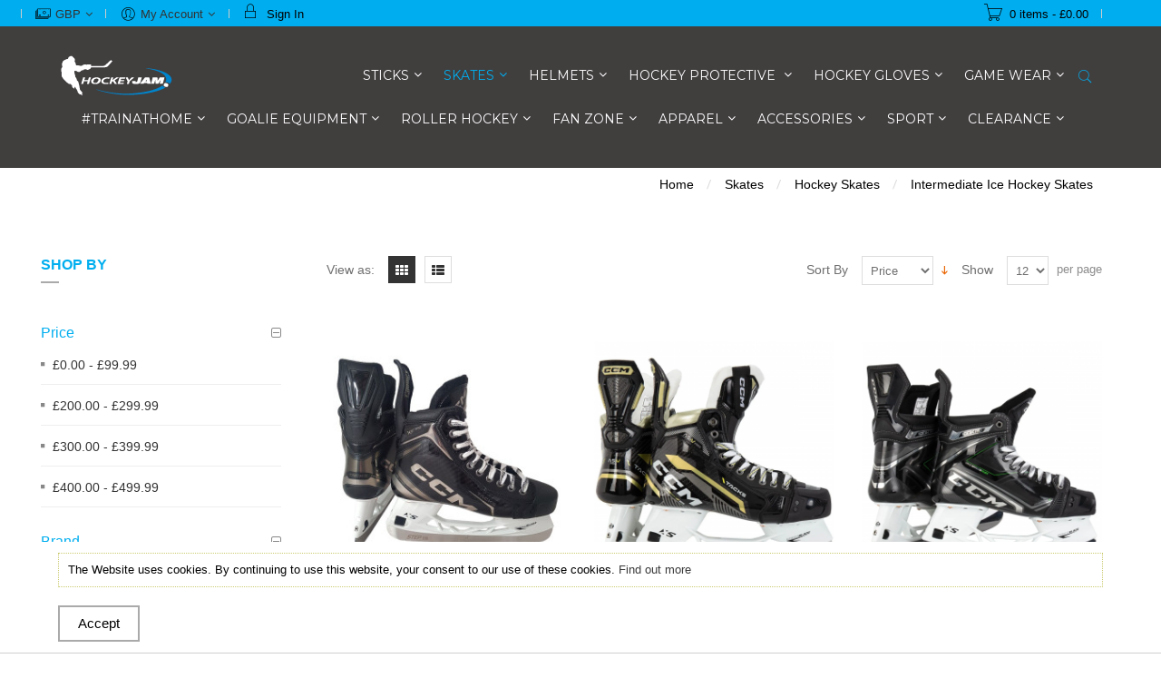

--- FILE ---
content_type: text/html; charset=UTF-8
request_url: https://www.hockeyjam.co.uk/ice-hockey-skates/ice-skates/intermediate-skates
body_size: 29490
content:
<!DOCTYPE html>
<html xmlns="http://www.w3.org/1999/xhtml" xml:lang="en" lang="en">
<head>
<meta http-equiv="Content-Type" content="text/html; charset=utf-8" />
<title>Intermediate Ice Hockey Skates - Hockey Skates - Skates</title>
<meta name="viewport" content="width=device-width, initial-scale=1, maximum-scale=1" />
<meta name="description" content="" />
<meta name="keywords" content="" />
<meta name="robots" content="INDEX,FOLLOW" />
<link rel="icon" href="https://www.hockeyjam.co.uk/media/favicon/default/favicon.ico" type="image/x-icon" />
<link rel="shortcut icon" href="https://www.hockeyjam.co.uk/media/favicon/default/favicon.ico" type="image/x-icon" />
<meta name="verify-paysera" content="1a3217fb9f5febe92251b5ffaf1bb600">
<!--[if lt IE 7]>
<script type="text/javascript">
//<![CDATA[
    var BLANK_URL = 'https://www.hockeyjam.co.uk/js/blank.html';
    var BLANK_IMG = 'https://www.hockeyjam.co.uk/js/spacer.gif';
//]]>
</script>
<![endif]-->
<link href='//fonts.googleapis.com/css?family=Montserrat:400,700' rel='stylesheet' type='text/css'/>
<link href='//fonts.googleapis.com/css?family=Lato:400,100,100italic,300,300italic,400italic,700,700italic,900,900italic' rel='stylesheet' type='text/css'>
<link rel="stylesheet" type="text/css" href="https://www.hockeyjam.co.uk/media/css_secure/9d7d0003981329995ff18cbad68e8d02.css" />
<link rel="stylesheet" type="text/css" href="https://www.hockeyjam.co.uk/media/css_secure/8c7ce3acb3dbe4d2b2e11a01b3c084f3.css" media="all" />
<link rel="stylesheet" type="text/css" href="https://www.hockeyjam.co.uk/media/css_secure/ca344571a1a589bc3015a3a898aaabc6.css" media="print" />
<script type="text/javascript" src="https://www.hockeyjam.co.uk/media/js/fe6460817d83a3d87093315890a7375a.js"></script>
<link href="https://www.hockeyjam.co.uk/blog/rss/index/store_id/7/" title="Blog" rel="alternate" type="application/rss+xml" />
<link rel="canonical" href="https://www.hockeyjam.co.uk/ice-hockey-skates/ice-skates/intermediate-skates" />
<!--[if lt IE 9]>
<script type="text/javascript" src="https://www.hockeyjam.co.uk/media/js/953d009f0247cc362093fb3695b233cb.js"></script>
<![endif]-->
<!--[if lt IE 7]>
<script type="text/javascript" src="https://www.hockeyjam.co.uk/media/js/a2f4ef5e19311b23be07829d4944a568.js"></script>
<![endif]-->
<!--[if lt IE 8]>
<link rel="stylesheet" type="text/css" href="https://www.hockeyjam.co.uk/media/css_secure/fe29628b450ca336c89f30dc6f7107fb.css" media="all" />
<![endif]-->
<link rel="stylesheet" type="text/css" href="https://www.hockeyjam.co.uk/skin/frontend/aloalto/default/css/responsive.css" media="all" />

<script type="text/javascript">
//<![CDATA[
Mage.Cookies.path     = '/';
Mage.Cookies.domain   = '.www.hockeyjam.co.uk';
//]]>
</script>

<script type="text/javascript">
//<![CDATA[
optionalZipCountries = ["HK","IE","MO","PA"];
//]]>
</script>
            <!-- BEGIN GOOGLE ANALYTICS CODE -->
        <script type="text/javascript">
        //<![CDATA[
            var _gaq = _gaq || [];
            
_gaq.push(['_setAccount', 'UA-117660633-1']);

_gaq.push(['_trackPageview']);
            
            (function() {
                var ga = document.createElement('script'); ga.type = 'text/javascript'; ga.async = true;
                ga.src = ('https:' == document.location.protocol ? 'https://ssl' : 'http://www') + '.google-analytics.com/ga.js';
                var s = document.getElementsByTagName('script')[0]; s.parentNode.insertBefore(ga, s);
            })();

        //]]>
        </script>
        <!-- END GOOGLE ANALYTICS CODE -->
    <link rel="stylesheet" type="text/css" href="//fonts.googleapis.com/css?family=Lato" media="all" />
<style type="text/css">*, body, h1, h2, h3, h4, h5, h6, .h1, .h2, .h3, .h4, .h5, .h6{ font-size: 13px; font-family: Lato;}.header-color a{color:#333333;}.header-color a:hover{color:#000000;}.header .header-top .label-title, .text-setting, .text-setting:after, .header .header-top .label-title:after,.header .top-form-language .label{color:#333333;}.magicmenu .nav-desktop .level0 .full-width,.magicmenu .nav-desktop .level0 .level-top-mega,.magicmenu .nav-desktop .level0.dropdown > .level0,.magicmenu .nav-desktop .level0.dropdown .hasChild ul,.magicmenu .nav-desktop .level0.dropdown .hasChild ul{ background-color:#ffffff; border-color:#ededed;}.magicmenu .nav-desktop .level0 .level-top{color:#333333;}.magicmenu .nav-desktop .level0.over > a, .magicmenu .nav-desktop .level0.active > a, .magicmenu .nav-desktop .level0.active > a span.icon-text, .magicmenu .nav-desktop .level0 > a:hover, .magicmenu .nav-desktop .level0 > a.icon-text:hover{color:#000000; background-color:rgba(0, 0, 0, 0);}.magicmenu .nav-desktop .level0 .level-top-mega .children .level-3 a{color:#333333;}.magicmenu .nav-desktop .level0 .level-top-mega .children a, .magicmenu .nav-desktop p,.magicmenu .nav-desktop .level0.dropdown .level1 a,.magicmenu .nav-desktop .level0.home .level-top-mega a{color:#333333;}.magicmenu .nav-desktop .level0 .level-top-mega .children a:hover,.magicmenu .nav-desktop .level0.dropdown .level1 a:hover,.magicmenu .nav-desktop .level0.home .level-top-mega a:hover{color:#000000; background-color:rgba(0, 0, 0, 0);}.magicmenu .nav-desktop .level0 .level-top .cat_label, .magicmenu .nav-desktop .level0 .cat_label, .mean-container .mean-nav ul li a span.cat_label, .vmagicmenu .level0 .cat_label, .vmagicmenu .level0 .level-top-mega .children .cat_label{color:#f39600; background-color:rgba(0, 0, 0, 0); border-color:#ededed;}.magicmenu .nav-desktop .level0 .cat_label.Sale, .magicmenu .nav-desktop .level0 .cat_label.sale, .magicmenu .nav-desktop .level0 .level-top-mega .children a .cat_label.sale, .magicmenu .nav-desktop .level0 .level-top-mega .children a .cat_label.Sale, .vmagicmenu .level0 .cat_label.Sale, .vmagicmenu .level0 .cat_label.sale, .vmagicmenu .level0 .level-top-mega .children .cat_label.sale, .vmagicmenu .level0 .level-top-mega .children .cat_label.Sale, .mean-container .mean-nav ul li a span.cat_label.sale, .mean-container .mean-nav ul li a span.cat_label.Sale{color:#00bd33; background-color:rgba(0, 0, 0, 0); border-color:#ededed;}.magicmenu .nav-desktop .level0 .cat_label.Hot, .magicmenu .nav-desktop .level0 .cat_label.hot, .magicmenu .nav-desktop .level0 .cat_label.HOT, .vmagicmenu .level0 .cat_label.Hot, .vmagicmenu .level0 .cat_label.hot, .vmagicmenu .level0 .cat_label.HOT, .vmagicmenu .level0 .level-top-mega .children .cat_label.hot, .vmagicmenu .level0 .level-top-mega .children .cat_label.Hot, .vmagicmenu .level0 .level-top-mega .children .cat_label.HOT, .mean-container .mean-nav ul li a span.cat_label.hot, .mean-container .mean-nav ul li a span.cat_label.Hot, .mean-container .mean-nav ul li a span.cat_label.HOT{color:#ff3d49; background-color:rgba(0, 0, 0, 0); border-color:#ededed;}.cartSummary span,.cartSummary .mt-cart-title{color:#555555;}.mini-maincart .mini-products-list .product-details .price{color:#393641;}.crat-icon .zero,.crat-icon .item{color:#ffffff; background-color:#fe2740;}.mini-maincart .mini-contentCart{ background-color:#ffffff; border-color:#ededed;}.mini-contentCart .actions a{color:#333333; background-color:#ffffff; border-color:#aaaaaa;}.mini-contentCart .actions a:hover{color:#ffffff; background-color:#666666; border-color:#666666;}.mini-contentCart .item .product-details .product-name a{color:#333333;}.mini-contentCart .item .product-details .product-name a:hover{color:#000000;}.header-top{ background-color:#ffffff; border-color:#efefef;}.header-content{ background-color:rgba(0, 0, 0, 0);}.header-bottom{ background-color:#ffffff; border-color:#f4f4f4;}.header .currency_top .dropdown-switcher, .header .top-form-language .language-switcher, .header .header-setting .dropdown-switcher{ background-color:#ffffff; border-color:#ededed;}.header .links li a, .currency_top li a, .currency_top li.current{color:#333333;}.header .links li a:hover, .header .links li a:focus, .currency_top li a:hover, .currency_top li a:focus{color:#000000;}.header .form-search button.button{color:#8c8c8c; background-color:#ffffff;}.header-container-fixed{ background-color:#ffffff; border-color:#e3e3e3;}.magicmenu .nav-desktop .level0 .level-top-mega .children.level1 > a{color:#333333; border-color:#f6f6f6;}.header-color .social-link{color:#aaaaaa;}.header-color .social-link:hover{color:#333333;}.header-color .social-link.twitter:hover{color:#2478ba;}.header-color .social-link.facebook:hover{color:#3a589d;}.header-color .social-link.google:hover{color:#dd4e31;}.header-color .social-link.pinterest:hover{color:#cb2320;}.block .block-title strong span{color:#000000;}ul.nav-accordion li a:hover, ul.nav-accordion li:hover span.collapse::before, ul.nav-accordion li ul li:hover a::before, .all-cat:hover span,.block-layered-nav .block-content li a:hover, .block-layered-nav .block-content li a span:hover{color:#000000;}.block .block-title strong span{color:#000000;}.sorter .view-mode label, .sorter .limiter label, .sorter .sort-by label, .pager .amount{color:#6f6f6f;}.sorter .sort-by select, .limiter select{color:#6f6f6f;}.sorter .view-mode strong, .sorter .view-mode a{color:#333333; border-color:#dddddd;}.sorter .view-mode a.active,.sorter .view-mode a:hover{color:#ffffff; background-color:#333333; border-color:#333333;}.pager .pages li,.pager .pages li a{color:#333333; background-color:#ffffff; border-color:#dddddd;}.pager .pages .current,.pager .pages li:hover,.pager .pages li a:hover{color:#ffffff; background-color:#333333; border-color:#333333;}.vmagicmenu .block-title{ background-color:#efefef; border-color:#dddddd;}.vmagicmenu .block-title span{color:#333333;}.vmagicmenu .level0 .level-top,.vmagicmenu .block-vmagicmenu-content .all-cat span{color:#333333;}.header-container-fixed .vmagicmenu .block-title{ background-color:#eeeeee;}.vmagicmenu .block-vmagicmenu-content{ background-color:#ffffff; border-color:#fe2740;}.vmagicmenu .level0 .level-top-mega, .vmagicmenu .vmagicmenu-narrow .level0.dropdown > .level0,.vmagicmenu .vmagicmenu-narrow .level0.dropdown .hasChild ul{ background-color:#ffffff; border-color:#ededed;}.vmagicmenu .level0.hasChild .level-top::after{color:#666666;}.vmagicmenu .level0:hover, .vmagicmenu .level0.active,.vmagicmenu .block-vmagicmenu-content .all-cat span:hover{color:#333333; background-color:#efefef;}.vmagicmenu .level0 .level-top-mega .children > a{color:#000000;}.vmagicmenu .vmagicmenu-narrow .level0.dropdown .level1 a{color:#333333;}.vmagicmenu .level0 .level-top-mega .children a:hover,.vmagicmenu .vmagicmenu-narrow .level0.dropdown .level1 a:hover{color:#000000;}.mean-container{ background-color:#ffffff;}.mean-container .mean-nav .mobi-title{color:#ffffff;}.mean-container a.meanmenu-reveal,.mean-container a.meanmenu-reveal:hover{color:#000000;}.mean-container a.meanmenu-reveal span{ background-color:#000000;}.mean-container .mean-nav > ul{ background-color:#ffffff;}.mean-container .mean-nav ul li a, .mean-container .mean-nav ul li .level-top{color:#444444; border-color:#eeeeee;}.mean-container .mean-nav ul li a:hover,.mean-container .mean-nav ul li .level-top span:hover{color:#000000;}.megashop h3{color:#ffffff; background-color:#000000;}.megashop .magictabs .item .title, .megashop .magictabs .citem .title{color:#666666;}.megashop .magictabs .item:hover .title, .megashop .magictabs .item.active .title, .megashop .magictabs .citem:hover .title, .megashop .magictabs .citem.active .title, .content_heading_fashion .megashop .toggle-tab.mobile{color:#ffffff; background-color:#ff3366;}.item .actions-no .add-to-links a,.products-list .item .product-shop .add-to-links li a{color:#6f6f6f; background-color:#ffffff; border-color:#aaaaaa;}.item .actions-no .add-to-links a:hover,.products-list .item .product-shop .add-to-links li a:hover{color:#ffffff; background-color:#666666; border-color:#666666;}.item .actions-cart .button.btn-cart{color:#6f6f6f; background-color:#ffffff; border-color:#ebebeb;}.item .actions-cart .button.btn-cart:hover{color:#ffffff; background-color:#666666; border-color:#666666;}.actions-cart-button .out-of-stock span{color:#ffffff; background-color:#7c7c7c;}.magictabs .item .title{color:#a4a4a4;}.support-footer-inner .row-normal{ background-color:#f8f8f8;}.support-footer-inner .support-icon .icons, .support-footer-inner .support-icon .fa{color:#000000;}.support-footer-inner .support-info .info-title{color:#000000;}.support-footer-inner .support-info span{color:#777777;}.product-view .add-to-cart button.button{color:#333333; background-color:#ffffff; border-color:#aaaaaa;}.product-view .add-to-cart button.button:hover{color:#ffffff; background-color:#666666; border-color:#666666;}.product-view .product-shop .add-to-links a{color:#333333; border-color:#aaaaaa;}.product-view .product-shop .add-to-links a:hover{color:#ffffff; background-color:#666666; border-color:#666666;}.product-view .product-img-box .more-views .bx-wrapper .bx-controls-direction a{color:#aaaaaa; background-color:#ffffff; border-color:#ececec;}.product-view .product-img-box .more-views .bx-wrapper .bx-controls-direction a:hover{color:#ffffff; background-color:#666666; border-color:#666666;}.product-view .toggle-tabs .item span{color:#a4a4a4;}.footer .block-content-statick li a,.footer-links-company .links a{color:#000000;}.footer .block-content-statick li a:hover,.footer-links-company .links a:hover{color:#000000;}.footer-color .block-footer-top{ background-color:#f2f1f1;}.block-footer-bottom{ background-color:#f8f8f8;}.footer-color .block-footer-copyright{ background-color:#ffffff;}.footer .collapsible p{color:#444444;}.footer address{color:#706f6f;}.footer address a.active{color:#fe2740;}.block-subscribe input.input-text{color:#333333; background-color:#ffffff; border-color:#dddddd;}.block-subscribe .actions button.button{color:#ffffff; background-color:#333333; border-color:#333333;}.block-subscribe .actions button.button:hover{color:#ffffff; background-color:#333333; border-color:#333333;}.footer .block-title,.trademark-text-tit,.trademark-list-top #payment-methods{color:#000000;}.social-link a{color:#989898; background-color:#2a2a2a;}.social-link a:hover{color:#ffffff; background-color:#fe2740;}body, h1, h2, h3, h4, h5, h6, .h1, .h2, .h3, .h4, .h5, .h6{color:#8c8c8c;}body a{color:#333333;}body a:hover{color:#000000;}body{ background-color:#ffffff;}.labelnew{color:#333333; background-color:#ffffff;}.labelsale{color:#333333; background-color:#ffffff;}button.button{color:#333333; background-color:#ffffff; border-color:#aaaaaa;}button.button:hover{color:#ffffff; background-color:#666666; border-color:#666666;}button.button.btn-checkout{color:#ffffff; background-color:#666666; border-color:#666666;}button.button.btn-checkout:hover{color:#333333; background-color:#ffffff;}.bx-wrapper .bx-controls-direction a{color:#aaaaaa; background-color:#ffffff; border-color:#ececec;}.bx-wrapper .bx-controls-direction a:hover{color:#ffffff; background-color:#666666; border-color:#666666;}#backtotop{color:#ffffff; background-color:#333333; border-color:#333333;}#backtotop:hover{color:#ffffff; background-color:#000000; border-color:#000000;}.block-tags .block-content a{color:#666666; background-color:rgba(0, 0, 0, 0); border-color:#464646;}.block-tags .block-content a:hover,.footer .block-tags .block-content a:hover{color:#ffffff; background-color:#fe2740; border-color:#fe2740;}#popup-newsletter .block-content .block-title label{color:#333333;}#popup-newsletter .block-content .promotions{color:#666666;}#popup-newsletter .block-content input.input-text{color:#333333; background-color:rgba(0, 0, 0, 0); border-color:#d8d8d8;}#popup-newsletter .block-content button.button{color:#ffffff; background-color:#000000; border-color:#000000;}#popup-newsletter .block-content button.button:hover{color:#ffffff; background-color:#000000; border-color:#000000;}#popup-newsletter .subscribe-bottom{color:#333333;}.play .caption1{color:#000000;}.play .caption2{color:#888888;}.play .caption3{color:#888888;}.play .text-slide3 .caption1{color:#888888;}.play .text-slide3 .caption2{color:#000000;}.play .text-slide3 .caption3 span{color:#dc1212;}.play .caption4 a{color:#ffffff; background-color:#333333;}.play .caption4 a:hover{color:#ffffff; background-color:#000000;}.magicslider .bx-wrapper .bx-controls-direction a{ background-color:rgba(0, 0, 0, 0);}.magicslider .bx-wrapper .bx-controls-direction a:hover{ background-color:rgba(0, 0, 0, 0);}.magicslider .bx-wrapper .bx-pager.bx-default-pager a{ background-color:#666666;}.magicslider .bx-wrapper .bx-pager .bx-pager-item a:hover{ background-color:#000000;}.magicslider .bx-wrapper .bx-pager .bx-pager-item a.active{ background-color:#ffffff; border-color:#000000;}</style>
<script type="text/javascript"> Themecfg = {"general":{"enabled":"1","jquery":"1","ajaxloading":"https:\/\/www.hockeyjam.co.uk\/skin\/frontend\/aloalto\/default\/images\/opc-ajax-loader.gif","baseUrl":"https:\/\/www.hockeyjam.co.uk\/"},"home":"\n            ","list":{"mobile":"1","portrait":"2","landscape":"2","tablet":"3","desktop":"2","visibleItems":"3","padding":"15","widthImages":"280","heightImages":"357","height_images":"250","width_images":"200"},"detail":{"imageWidth":"800","zoomWidth":"500","zoomHeight":"700","zoomInner":"1","lightBox":"1","slide":"1","vertical":"0","auto":"0","controls":"1","pager":"0","slideMargin":"10","slideWidth":"80","portrait":"3","landscape":"4","tablet":"4","desktop":"4","visibleItems":"4","relatedSlide":"horizontal","relatedLimit":"10","upsellSlide":"horizontal","upsellLimit":"10","inforTabs":"1","activeTab":"box-description","showTitle":"1","adjustX":"10","adjustY":"0","thumbWidth":"80","thumbHeight":"110","thumbSlide":"horizontal","speed":"1000","pause":"100","imageHeight":""},"related":{"slide":"1","vertical":"0","auto":"0","controls":"1","pager":"0","speed":"1000","pause":"100","slideMargin":"20","slideWidth":"270","portrait":"1","landscape":"2","tablet":"2","desktop":"3","visibleItems":"3"},"upsell":{"slide":"1","vertical":"0","auto":"0","controls":"1","pager":"0","speed":"1000","pause":"100","slideMargin":"20","slideWidth":"270","portrait":"1","landscape":"2","tablet":"2","desktop":"3","visibleItems":"3"},"crosssell":{"slide":"1","vertical":"0","auto":"1","controls":"1","pager":"0","speed":"1000","pause":"100","slideMargin":"29","slideWidth":"270","portrait":"1","landscape":"2","tablet":"3","desktop":"4","visibleItems":"4"},"labels":{"newLabel":"1","newText":"New","saleLabel":"1","saleText":"Sale","salePercent":"0"},"timer":{"enabled":"1","titleColor":"","timerColor":"","caption":"1","captionColor":""},"color":{"page_color":"#777777","page_background":"#ffffff","link_color":"#777777","link_color_hover":"#ffa800","link_color_active":"#ffa800","button_color":"#ffffff","button_color_hover":"#ffffff","button_background":"#434343","button_background_hover":"#ffa800","labelnew_color":"#ffffff","labelnew_background":"#ffa800","labelsale_color":"#ffffff","labelsale_background":"#ee3434"},"newsletter":{"enabled":"0","firstOnly":"0","timeDelay":"5000","autoClose":"0","timeClose":"10000","width":"380","height":"410","overlayColor":"#353535","background_color":"#ffffff","background_image":""},"categorysearch":{"enabled":"0","select_category_on_category_pages":"0","show_subcategories":"1","subcategories_level":"2","indentation_text":"-"},"checkout":{"crosssellsSlide":"1"}}</script>
<script type="text/javascript">
	var DisplayFormat = "<div class='timer-day box'><span class='day'>%%D%%</span><span class='title'>Days</span></div><div class='timer-hour box'><span class='hour'>%%H%%</span><span class='title'>Hrs</span></div><div class='timer-min box'><span class='min'>%%M%%</span><span class='title'>Mins</span></div><div class='timer-sec box'><span class='sec'>%%S%%</span><span class='title'>Secs</span></div>";
var startMcTimer = "01/22/26 02:43:15 PM";
</script>
<!--Dynamic style changes goes here-->
<style type="text/css">
	.timer-heading{
		color:#;
/*		font-size: 18px;
		font-weight:bold;
		padding-top:15px;
		clear: both;*/
	}
    .timer-view{color: #;}
    .timerdate{color: #;}
</style>
<script type="text/javascript">
	//<![CDATA[
		if (typeof MC == 'undefined') MC = {};
		MC.Quickview = {"dialogWidth":"800","zoomWidth":"265","zoomHeight":"265","vertical":"1"};

				
			jQuery(document).ready(function($) {
				jQuery(document).magiccart({"url":"https:\/\/www.hockeyjam.co.uk\/magicshop\/ajax\/index\/","updateUrl":"https:\/\/www.hockeyjam.co.uk\/checkout\/cart\/updatePost\/","src_image_progress":"https:\/\/www.hockeyjam.co.uk\/skin\/frontend\/aloalto\/default\/magiccart\/magicshop\/images\/loading.gif","error":" \u2191 This is a required field.","isProductView":0});
			});
			//]]
</script>

<script type="text/javascript">//<![CDATA[
        var Translator = new Translate([]);
        //]]></script><!-- Facebook Pixel Code -->
<script>
  !function(f,b,e,v,n,t,s)
  {if(f.fbq)return;n=f.fbq=function(){n.callMethod?
  n.callMethod.apply(n,arguments):n.queue.push(arguments)};
  if(!f._fbq)f._fbq=n;n.push=n;n.loaded=!0;n.version='2.0';
  n.queue=[];t=b.createElement(e);t.async=!0;
  t.src=v;s=b.getElementsByTagName(e)[0];
  s.parentNode.insertBefore(t,s)}(window, document,'script',
  'https://connect.facebook.net/en_US/fbevents.js');
  fbq('init', '3636941459696128');
  fbq('track', 'PageView');
</script>
<noscript><img height="1" width="1" style="display:none"
  src="https://www.facebook.com/tr?id=3636941459696128&ev=PageView&noscript=1"
/></noscript>
<!-- End Facebook Pixel Code --></head>
<body class=" catalog-category-view categorypath-ice-hockey-skates-ice-skates-intermediate-skates category-intermediate-skates">
<div class="social-icons right" style="margin-top: 100px">
                                                                                                                                                                                                            
    </div>

<script type="text/javascript">
    jQuery(document).ready(function($) {
        $('.social-icons .social-icon').mouseenter(function () {
            $(this).stop();
            $(this).animate({width: '160'}, 500, 'swing', function () {
            });
        });
        $('.social-icons .social-icon').mouseleave(function () {
            $(this).stop();
            $(this).animate({width: '43'}, 500, 'swing', function () {
            });
        });        
    }); 
</script>
    <div class="global-site-notice amgdpr-cookie" id="amgdpr-cookie-block">
        <div class="notice-inner amgdpr-notice-inner">
            <div class="notice-text amgdpr-notice-text"><p style="margin: 0px 0px;">The Website uses cookies. By continuing to use this website, your consent to our use of these cookies. <a href="/cookie-policy" target="_blank">Find out more</a></p></div>
            <div class="actions amgdpr-actions">
                                    <button class="button amgdpr-button" onclick="window.amCookieCheck(true)"><span><span>Accept</span></span></button>
                            </div>
        </div>
    </div>
    <script type="text/javascript">
        /* <![CDATA[ */
        window.amCookieCheck =
            function(answer) {
                var value = 'disallow';
                if (answer) {
                    value = 'allow';
                }
                Mage.Cookies.set('amgdpr_allow_cookies', value, new Date(new Date().getTime() + 31536000 * 1000));
                if (Mage.Cookies.get('amgdpr_allow_cookies')) {
                    window.location.reload();
                } else {
                    window.location.href = 'https://www.hockeyjam.co.uk/cms/index/noCookies/';
                }
            }
        $('amgdpr-cookie-block').show();
        /* ]]> */
    </script>

     <style>
                      .global-site-notice.amgdpr-cookie {
                                                       background-color: #FFFFFF;
                                      color: #000000;
                              }
                      .global-site-notice.amgdpr-cookie a{
                 color: #3B3B3B;
             }
                      .button.amgdpr-button {
                                      background-color: #FFFFFF;
                                      color: #000000;
                             }
                      .button.amgdpr-button:hover {
                 background-color: #FFFFFF;
                 opacity: 0.9;
             }
              </style>
<div class="wrapper">
        <noscript>
        <div class="global-site-notice noscript">
            <div class="notice-inner">
                <p>
                    <strong>JavaScript seems to be disabled in your browser.</strong><br />
                    You must have JavaScript enabled in your browser to utilize the functionality of this website.                </p>
            </div>
        </div>
    </noscript>
    <div class="page">
        <div class="header-container header-color color">
    <div class="header_full">
    	<div class="header">
    	    <div class="header-top">
    	    	<div class="container">
				    <div class="row">
				    	<div class="top-left mobile-center col-md-6 col-sm-6 col-xs-12">
						    <div class="top-left-inner">
						        <div class="header-setting header-setting-language">
							    	<div class="settting-switcher">
								    	<div class="top-form-language">
																					</div>
								    </div>
							    </div>
								<div class="header-setting">
							    	<div class="settting-switcher">
										<div class="dropdown-toggle">
										    <div class="currency_top"><div class="text-setting">GBP</div>
										    </div>
										</div>
																												    </div>
							    </div>
							    <div class="header-setting accont-setting">
									<div class="settting-switcher">
									    <div class="dropdown-toggle">
											<div class="text-setting">My Account</div>
										</div>
										<div class="dropdown-switcher">
											<div class="top-links-alo">
										    	<div class="header-top-link">
													<ul class="links">
                        <li class="first" ><a href="https://www.hockeyjam.co.uk/customer/account/" title="My Account" >My Account</a></li>
                                <li ><a href="https://www.hockeyjam.co.uk/wishlist/" title="My Wishlist" >My Wishlist</a></li>
                                <li ><a href="https://www.hockeyjam.co.uk/checkout/" title="Checkout" class="top-link-checkout">Checkout</a></li>
                                <li class=" last" ><a href="https://www.hockeyjam.co.uk/customer/account/login/" title="Sign in" >Sign in</a></li>
            </ul>
												</div>
									        </div>
										</div>
									</div>
									<ul class="top-links">
																		<li class="login">
									  <a href="https://www.hockeyjam.co.uk/customer/account/login/" title="Sign In">Sign In									  </a>
									</li>
																	    </ul>
								</div>
					    	</div>
				    	</div>
				    	<div class="mobile-center col-md-6 col-sm-6 col-xs-12">
							<div class="top-right">
								<div class="content-cart">
						    		<div class="miniCartWrap">
										<div class="mini-maincart">
	<div class="cartSummary">
	<div class="crat-icon">
        <i class="pe-7s-cart icons"></i>
	</div>
    <div class="cart-header">
	    <p class="cart-tolatl">
                    <span class="zero">0 items - </span>
    			<span><span class="price">£0.00</span></span>
		</p>
    </div>	
	</div>
	<div class="mini-contentCart" style="display:none">
				<div class="block-content">
			<p class="empty">You have no items in your shopping cart.</p>
		</div>
			
	</div>
</div>

									</div>
						    	</div>	
						    	<ul class="list-inline social">
<li><a class="social-link google" href="#"><em class="fa fa-google"><span class="hidden">google</span></em></a></li>
<li><a class="social-link twitter" href="#"><em class="fa fa-twitter"><span class="hidden">twitter</span></em></a></li>
<li><a class="social-link facebook" href="#"><em class="fa fa-facebook"><span class="hidden">facebook</span></em></a></li>
<li><a class="social-link youtube" href="#"><em class="fa fa-youtube"><span class="hidden">youtube</span></em></a></li>
</ul>							</div>
				    	</div>
				    </div>
				</div>
    	    </div>
    	    <div class="header-content header-sticker">
    	    	<div class="container">
				    <div class="row">
				    	<div class="content-logo col-md-2 col-sm-2 col-xs-12">
				    		<div class="header-logo">
								 									<a href="https://www.hockeyjam.co.uk/" title="Hockeyjam.co.uk" class="logo"><strong>Hockeyjam.co.uk</strong><img class="img-responsive" src="https://www.hockeyjam.co.uk/skin/frontend/base/default/images/hockeyjam-white.png" alt="Hockeyjam.co.uk" /></a>
															</div>
				    	</div>
				    	<div class="col-lg-12 menu-mobile">
						    <div class="border-bottom">
							    <div class="menu-mobile-none">
									<div class="custom-menu">
										
<div class="magicmenu clearfix">
	<ul class="nav-desktop sticker" data-fullWidth=0>
		<li class="level0 home"><a class="level-top" href="https://www.hockeyjam.co.uk/"><span class="icon-home fa fa-home"></span><span class="icon-text">Home</span></a><div class="level-top-mega"><div><a href="https://www.hockeyjam.co.uk/en_eb/"><span class="demo-home">Hockeyjam EBAY</span></a></div><div><a href="https://www.hockeyjam.co.uk/"><span class="demo-home">Hockeyjam.co.uk</span></a></div></div></li>		<li class="level0 cat first hasChild"><a class="level-top" href="https://www.hockeyjam.co.uk/sticks"><span>Sticks</span><span class="boder-menu"></span></a><div class="level-top-mega"><div class="content-mega"><div class="content-mega-horizontal"><ul class="level0 mage-column cat-mega"><li class="children level1"><a href="https://www.hockeyjam.co.uk/sticks/composite-sticks"><span>Composite Sticks</span></a><ul class="level1"><li class="level2"><a href="https://www.hockeyjam.co.uk/sticks/composite-sticks/senior-composite-sticks"><span>Senior Composite Sticks</span></a>
</li><li class="level2"><a href="https://www.hockeyjam.co.uk/sticks/composite-sticks/intermediate-composite-sticks"><span>Intermediate Composite Sticks</span></a>
</li><li class="level2"><a href="https://www.hockeyjam.co.uk/sticks/composite-sticks/junior-composite-sticks"><span>Junior Composite Sticks</span></a>
</li><li class="level2"><a href="https://www.hockeyjam.co.uk/sticks/composite-sticks/youth-composite-sticks"><span>Youth Composite Sticks </span></a>
</li><li class="level2"><a href="https://www.hockeyjam.co.uk/sticks/composite-sticks/pro-stock-composite-hockey-sticks"><span>PRO-STOCK Composite Hockey Sticks</span></a>
</li></ul></li><li class="children level1"><a href="https://www.hockeyjam.co.uk/sticks/ice-hockey-shafts"><span>Hockey Shafts</span></a><ul class="level1"><li class="level2"><a href="https://www.hockeyjam.co.uk/sticks/ice-hockey-shafts/senior-ice-hockey-shafts"><span>Senior Hockey Shafts</span></a>
</li><li class="level2"><a href="https://www.hockeyjam.co.uk/sticks/ice-hockey-shafts/intermediate-ice-hockey-shafts"><span>Intermediate Hockey Shafts</span></a>
</li><li class="level2"><a href="https://www.hockeyjam.co.uk/sticks/ice-hockey-shafts/junior-ice-hockey-shafts"><span>Junior Hockey Shafts</span></a>
</li></ul></li><li class="children level1"><a href="https://www.hockeyjam.co.uk/sticks/ice-hockey-stick-replacement-blades"><span>Replacement Blades</span></a><ul class="level1"><li class="level2"><a href="https://www.hockeyjam.co.uk/sticks/ice-hockey-stick-replacement-blades/ice-hockey-stick-senior-replacement-blades"><span>Senior Replacement Blades</span></a>
</li><li class="level2"><a href="https://www.hockeyjam.co.uk/sticks/ice-hockey-stick-replacement-blades/ice-hockey-stick-junior-replacement-blades"><span>Junior Replacement Blades</span></a>
</li></ul></li><li class="children level1"><a href="https://www.hockeyjam.co.uk/sticks/wooden-ice-hockey-sticks"><span>Wooden Hockey Sticks</span></a><ul class="level1"><li class="level2"><a href="https://www.hockeyjam.co.uk/sticks/wooden-ice-hockey-sticks/senior-wood-ice-hockey-sticks"><span>Senior Wood Hockey Sticks</span></a>
</li><li class="level2"><a href="https://www.hockeyjam.co.uk/sticks/wooden-ice-hockey-sticks/junior-wood-ice-hockey-sticks"><span>Junior Wood Hockey Sticks</span></a>
</li><li class="level2"><a href="https://www.hockeyjam.co.uk/sticks/wooden-ice-hockey-sticks/youth-wood-ice-hockey-sticks"><span>Youth Wood Hockey Sticks</span></a>
</li></ul></li><li></li></ul></div></div></div></li>
<li class="level0 cat  active hasChild"><a class="level-top" href="https://www.hockeyjam.co.uk/ice-hockey-skates"><span>Skates</span><span class="boder-menu"></span></a><div class="level-top-mega"><div class="content-mega"><div class="content-mega-horizontal"><ul class="level0 mage-column cat-mega"><li class="children level1 active"><a href="https://www.hockeyjam.co.uk/ice-hockey-skates/ice-skates"><span>Hockey Skates</span></a><ul class="level1"><li class="level2"><a href="https://www.hockeyjam.co.uk/ice-hockey-skates/ice-skates/senior-ice-hockey-skates"><span>Senior Ice Hockey Skates</span></a>
</li><li class="level2"><a href="https://www.hockeyjam.co.uk/ice-hockey-skates/ice-skates/intermediate-skates"><span>Intermediate Ice Hockey Skates</span></a>
</li><li class="level2"><a href="https://www.hockeyjam.co.uk/ice-hockey-skates/ice-skates/junior-ice-hockey-skates"><span>Junior Ice Hockey Skates </span></a>
</li><li class="level2"><a href="https://www.hockeyjam.co.uk/ice-hockey-skates/ice-skates/youth-ice-hockey-skates"><span>Youth Ice Hockey Skates </span></a>
</li><li class="level2"><a href="https://www.hockeyjam.co.uk/ice-hockey-skates/ice-skates/pro-stock-ice-hockey-skates"><span>PRO-STOCK Ice Hockey Skates</span></a>
</li></ul></li><li class="children level1"><a href="https://www.hockeyjam.co.uk/ice-hockey-skates/figure-skaiting-skates"><span>Figure Skates</span></a><ul class="level1"><li class="level2"><a href="https://www.hockeyjam.co.uk/ice-hockey-skates/figure-skaiting-skates/ladies-figure-skaiting-skates"><span>Ladies’ Figure Skates</span></a>
</li><li class="level2"><a href="https://www.hockeyjam.co.uk/ice-hockey-skates/figure-skaiting-skates/misses-figure-skaiting-skates"><span>Misses’ Figure Skates</span></a>
</li><li class="level2"><a href="https://www.hockeyjam.co.uk/ice-hockey-skates/figure-skaiting-skates/girls-figure-skaiting-skates"><span>Girls’ Figure Skates</span></a>
</li></ul></li><li class="children level1"><a href="https://www.hockeyjam.co.uk/ice-hockey-skates/ice-hockey-skate-accessories"><span>Hockey Skate Accessories</span></a><ul class="level1"><li class="level2"><a href="https://www.hockeyjam.co.uk/ice-hockey-skates/ice-hockey-skate-accessories/ice-hockey-skates-holders-runners"><span>Holders & Runners</span></a>
</li><li class="level2"><a href="https://www.hockeyjam.co.uk/ice-hockey-skates/ice-hockey-skate-accessories/ice-hockey-tools-hardware"><span>Tools & Hardware</span></a>
</li><li class="level2"><a href="https://www.hockeyjam.co.uk/ice-hockey-skates/ice-hockey-skate-accessories/ice-hockey-skate-socks"><span>Hockey Skate Socks</span></a>
</li><li class="level2"><a href="https://www.hockeyjam.co.uk/ice-hockey-skates/ice-hockey-skate-accessories/ice-hockey-skates-footbeds-insoles-tongues"><span>Footbeds, Insoles & Tongues</span></a>
</li><li class="level2"><a href="https://www.hockeyjam.co.uk/ice-hockey-skates/ice-hockey-skate-accessories/ice-hockey-skates-blade-guards-soakers"><span>Blade Guards & Soakers</span></a>
</li><li class="level2"><a href="https://www.hockeyjam.co.uk/ice-hockey-skates/ice-hockey-skate-accessories/ice-hockey-skates-laces"><span>Laces</span></a>
</li></ul></li><li class="children level1"><a href="https://www.hockeyjam.co.uk/ice-hockey-skates/figure-ice-skates-accessories"><span>Figure Skates Accessories</span></a></li><li></li></ul></div></div></div></li>
<li class="level0 cat  hasChild"><a class="level-top" href="https://www.hockeyjam.co.uk/hockey-helmets"><span>Helmets</span><span class="boder-menu"></span></a><div class="level-top-mega"><div class="content-mega"><div class="content-mega-horizontal"><ul class="level0 mage-column cat-mega"><li class="children level1"><a href="https://www.hockeyjam.co.uk/hockey-helmets/ice-hockey-helmets"><span>Hockey Helmets</span></a></li><li class="children level1"><a href="https://www.hockeyjam.co.uk/hockey-helmets/ice-hockey-helmets-combo"><span>Hockey Helmets Combo</span></a></li><li class="children level1"><a href="https://www.hockeyjam.co.uk/hockey-helmets/ice-hockey-helmet-accessories"><span>Hockey Helmet Accessories</span></a></li><li class="children level1"><a href="https://www.hockeyjam.co.uk/hockey-helmets/ice-hockey-cages-shields-and-visors"><span>Hockey Cages,Shields and Visors</span></a></li><li></li></ul></div></div></div></li>
<li class="level0 cat  hasChild"><a class="level-top" href="https://www.hockeyjam.co.uk/ice-hockey-protective"><span>Hockey Protective </span><span class="boder-menu"></span></a><div class="level-top-mega"><div class="content-mega"><div class="content-mega-horizontal"><ul class="level0 mage-column cat-mega"><li class="children level1"><a href="https://www.hockeyjam.co.uk/ice-hockey-protective/senior-ice-hockey-protective-equipment"><span>Senior Protective Equipment</span></a><ul class="level1"><li class="level2"><a href="https://www.hockeyjam.co.uk/ice-hockey-protective/senior-ice-hockey-protective-equipment/senior-ice-hockey-protective-pants"><span>Senior Ice Hockey Pants</span></a>
</li><li class="level2"><a href="https://www.hockeyjam.co.uk/ice-hockey-protective/senior-ice-hockey-protective-equipment/senior-ice-hockey-shoulder-pads"><span>Senior Shoulder Pads</span></a>
</li><li class="level2"><a href="https://www.hockeyjam.co.uk/ice-hockey-protective/senior-ice-hockey-protective-equipment/senior-ice-hockey-shin-guards"><span>Senior Shin Guards</span></a>
</li><li class="level2"><a href="https://www.hockeyjam.co.uk/ice-hockey-protective/senior-ice-hockey-protective-equipment/senior-ice-hockey-elbow-pads"><span>Senior Elbow Pads</span></a>
</li></ul></li><li class="children level1"><a href="https://www.hockeyjam.co.uk/ice-hockey-protective/junior-ice-hockey-protective-equipment"><span>Junior Protective Equipment</span></a><ul class="level1"><li class="level2"><a href="https://www.hockeyjam.co.uk/ice-hockey-protective/junior-ice-hockey-protective-equipment/junior-ice-hockey-protective-pants"><span>Junior Ice Hockey Pants</span></a>
</li><li class="level2"><a href="https://www.hockeyjam.co.uk/ice-hockey-protective/junior-ice-hockey-protective-equipment/junior-ice-hockey-shoulder-pads"><span>Junior  Shoulder Pads </span></a>
</li><li class="level2"><a href="https://www.hockeyjam.co.uk/ice-hockey-protective/junior-ice-hockey-protective-equipment/junior-ice-hockey-shin-guards"><span>Junior Shin Guards</span></a>
</li><li class="level2"><a href="https://www.hockeyjam.co.uk/ice-hockey-protective/junior-ice-hockey-protective-equipment/junior-ice-hockey-elbow-pads"><span>Junior Elbow Pads</span></a>
</li></ul></li><li class="children level1"><a href="https://www.hockeyjam.co.uk/ice-hockey-protective/youth-ice-hockey-protective-equipment"><span>Youth Protective Equipment</span></a><ul class="level1"><li class="level2"><a href="https://www.hockeyjam.co.uk/ice-hockey-protective/youth-ice-hockey-protective-equipment/youth-ice-hockey-protective-pants"><span>Youth Ice Hockey Pants</span></a>
</li><li class="level2"><a href="https://www.hockeyjam.co.uk/ice-hockey-protective/youth-ice-hockey-protective-equipment/youth-ice-hockey-shoulder-pads"><span>Youth Shoulder Pads</span></a>
</li><li class="level2"><a href="https://www.hockeyjam.co.uk/ice-hockey-protective/youth-ice-hockey-protective-equipment/youth-ice-hockey-shin-guards"><span>Youth Shin Guards</span></a>
</li><li class="level2"><a href="https://www.hockeyjam.co.uk/ice-hockey-protective/youth-ice-hockey-protective-equipment/youth-ice-hockey-elbow-pads"><span>Youth Elbow Pads</span></a>
</li><li class="level2"><a href="https://www.hockeyjam.co.uk/ice-hockey-protective/youth-ice-hockey-protective-equipment/youth-ice-hockey-protective-combos"><span>Youth  Protective  Combos</span></a>
</li></ul></li><li></li></ul></div></div></div></li>
<li class="level0 cat  hasChild"><a class="level-top" href="https://www.hockeyjam.co.uk/ice-hockey-gloves"><span>Hockey Gloves</span><span class="boder-menu"></span></a><div class="level-top-mega"><div class="content-mega"><div class="content-mega-horizontal"><ul class="level0 mage-column cat-mega"><li class="children level1"><a href="https://www.hockeyjam.co.uk/ice-hockey-gloves/senior-ice-hockey-gloves"><span>Senior Hockey Gloves</span></a></li><li class="children level1"><a href="https://www.hockeyjam.co.uk/ice-hockey-gloves/junior-ice-hockey-gloves"><span>Junior Hockey Gloves</span></a></li><li class="children level1"><a href="https://www.hockeyjam.co.uk/ice-hockey-gloves/youth-ice-hockey-gloves"><span>Youth Hockey Gloves</span></a></li><li></li></ul></div></div></div></li>
<li class="level0 cat  hasChild"><a class="level-top" href="https://www.hockeyjam.co.uk/hockey-game-wear"><span>Game Wear</span><span class="boder-menu"></span></a><div class="level-top-mega"><div class="content-mega"><div class="content-mega-horizontal"><ul class="level0 mage-column cat-mega"><li class="children level1"><a href="https://www.hockeyjam.co.uk/hockey-game-wear/ice-hockey-league-practice-jersey"><span>League Practice Jersey</span></a><ul class="level1"><li class="level2"><a href="https://www.hockeyjam.co.uk/hockey-game-wear/ice-hockey-league-practice-jersey/ice-hockey-youth-league-practice-jersey"><span>Youth League Practice Jersey</span></a>
</li><li class="level2"><a href="https://www.hockeyjam.co.uk/hockey-game-wear/ice-hockey-league-practice-jersey/ice-hockey-adult-league-practice-jersey"><span>Adult League Practice Jersey</span></a>
</li><li class="level2"><a href="https://www.hockeyjam.co.uk/hockey-game-wear/ice-hockey-league-practice-jersey/ice-hockey-goalie-league-practice-jersey"><span>Goalie League Practice Jersey</span></a>
</li></ul></li><li class="children level1"><a href="https://www.hockeyjam.co.uk/hockey-game-wear/hockey-practice-jersey"><span>Practice Jersey</span></a><ul class="level1"><li class="level2"><a href="https://www.hockeyjam.co.uk/hockey-game-wear/hockey-practice-jersey/youth-hockey-practice-jersey"><span>Youth Practice Jersey</span></a>
</li><li class="level2"><a href="https://www.hockeyjam.co.uk/hockey-game-wear/hockey-practice-jersey/adult-hockey-practice-jersey"><span>Adult Practice Jersey</span></a>
</li><li class="level2"><a href="https://www.hockeyjam.co.uk/hockey-game-wear/hockey-practice-jersey/goalie-ice-hockey-practice-jersery"><span>Goalie Practice Jersery</span></a>
</li></ul></li><li class="children level1"><a href="https://www.hockeyjam.co.uk/hockey-game-wear/ice-hockey-socks"><span>Hockey Socks</span></a><ul class="level1"><li class="level2"><a href="https://www.hockeyjam.co.uk/hockey-game-wear/ice-hockey-socks/ice-hockey-socks1"><span>Hockey Socks</span></a>
</li><li class="level2"><a href="https://www.hockeyjam.co.uk/hockey-game-wear/ice-hockey-socks/ice-hockey-sock-pants"><span>Sock Pants</span></a>
</li><li class="level2"><a href="https://www.hockeyjam.co.uk/hockey-game-wear/ice-hockey-socks/ice-sublimated-hockey-socks"><span>Sublimated Hockey Socks</span></a>
</li></ul></li><li></li></ul></div></div></div></li>
<li class="level0 cat  hasChild"><a class="level-top" href="https://www.hockeyjam.co.uk/train-at-home"><span>#TrainAtHome</span><span class="boder-menu"></span></a><div class="level-top-mega"><div class="content-mega"><div class="content-mega-horizontal"><ul class="level0 mage-column cat-mega"><li class="children level1"><a href="https://www.hockeyjam.co.uk/train-at-home/roller-skates"><span>Roller Skates</span></a></li><li class="children level1"><a href="https://www.hockeyjam.co.uk/train-at-home/synthetic-ice"><span>Synthetic Ice</span></a></li><li class="children level1"><a href="https://www.hockeyjam.co.uk/train-at-home/training-aids"><span>Training Aids</span></a></li><li class="children level1"><a href="https://www.hockeyjam.co.uk/train-at-home/pucks"><span>Pucks</span></a></li><li class="children level1"><a href="https://www.hockeyjam.co.uk/train-at-home/other"><span>Others</span></a></li><li></li></ul></div></div></div></li>
<li class="level0 cat  hasChild"><a class="level-top" href="https://www.hockeyjam.co.uk/hockey-goalie-equipment"><span>Goalie Equipment</span><span class="boder-menu"></span></a><div class="level-top-mega"><div class="content-mega"><div class="content-mega-horizontal"><ul class="level0 mage-column cat-mega"><li class="children level1"><a href="https://www.hockeyjam.co.uk/hockey-goalie-equipment/hockey-leg-pads"><span>Leg Pads</span></a></li><li class="children level1"><a href="https://www.hockeyjam.co.uk/hockey-goalie-equipment/hockey-gloves"><span>Gloves</span></a></li><li class="children level1"><a href="https://www.hockeyjam.co.uk/hockey-goalie-equipment/hockey-blockers"><span>Blockers</span></a></li><li class="children level1"><a href="https://www.hockeyjam.co.uk/hockey-goalie-equipment/hockey-chest-arm"><span>Chest & Arm</span></a></li><li class="children level1"><a href="https://www.hockeyjam.co.uk/hockey-goalie-equipment/hockey-pants"><span>Pants</span></a></li><li class="children level1"><a href="https://www.hockeyjam.co.uk/hockey-goalie-equipment/hockey-goalie-sticks"><span>Sticks</span></a></li><li class="children level1"><a href="https://www.hockeyjam.co.uk/hockey-goalie-equipment/goalie-hockey-skates"><span>Skates</span></a></li><li class="children level1"><a href="https://www.hockeyjam.co.uk/hockey-goalie-equipment/goalie-hockey-masks"><span>Masks</span></a></li><li class="children level1"><a href="https://www.hockeyjam.co.uk/hockey-goalie-equipment/ice-hockey-goalie-equipment-accessories"><span>Goalie Equipment Accessories</span></a><ul class="level1"><li class="level2"><a href="https://www.hockeyjam.co.uk/hockey-goalie-equipment/ice-hockey-goalie-equipment-accessories/ice-hockey-goalie-underwear"><span>Goalie Underwear</span></a>
</li><li class="level2"><a href="https://www.hockeyjam.co.uk/hockey-goalie-equipment/ice-hockey-goalie-equipment-accessories/ice-hockey-protective-neck-guards-collars"><span>Neck Guards & Collars</span></a>
</li><li class="level2"><a href="https://www.hockeyjam.co.uk/hockey-goalie-equipment/ice-hockey-goalie-equipment-accessories/ice-hockey-protective-knee-guards"><span>Knee Guards</span></a>
</li><li class="level2"><a href="https://www.hockeyjam.co.uk/hockey-goalie-equipment/ice-hockey-goalie-equipment-accessories/ice-hockey-goalie-jocks-cups"><span>Goalie Jocks & Cups</span></a>
</li><li class="level2"><a href="https://www.hockeyjam.co.uk/hockey-goalie-equipment/ice-hockey-goalie-equipment-accessories/ice-hockey-goalie-equipment-accessories-other"><span>Other</span></a>
</li></ul></li><li></li></ul></div></div></div></li>
<li class="level0 cat  hasChild"><a class="level-top" href="https://www.hockeyjam.co.uk/inline-roller-hockey"><span>Roller Hockey</span><span class="boder-menu"></span></a><div class="level-top-mega"><div class="content-mega"><div class="content-mega-horizontal"><ul class="level0 mage-column cat-mega"><li class="children level1"><a href="https://www.hockeyjam.co.uk/inline-roller-hockey/inline-roller-hockey-pants"><span>Roller Hockey Pants</span></a><ul class="level1"><li class="level2"><a href="https://www.hockeyjam.co.uk/inline-roller-hockey/inline-roller-hockey-pants/senior-inline-roller-hockey-pants"><span>Senior Roller Hockey Pants</span></a>
</li><li class="level2"><a href="https://www.hockeyjam.co.uk/inline-roller-hockey/inline-roller-hockey-pants/junior-inline-roller-hockey-pants"><span>Junior Roller Hockey Pants</span></a>
</li><li class="level2"><a href="https://www.hockeyjam.co.uk/inline-roller-hockey/inline-roller-hockey-pants/youth-inline-roller-hockey-pants"><span>Youth Roller Hockey Pants</span></a>
</li></ul></li><li class="children level1"><a href="https://www.hockeyjam.co.uk/inline-roller-hockey/inline-roller-hockey-skates"><span>Roller Hockey Skates</span></a><ul class="level1"><li class="level2"><a href="https://www.hockeyjam.co.uk/inline-roller-hockey/inline-roller-hockey-skates/senior-inline-roller-hockey-skates"><span>Senior Inline Hockey Skates</span></a>
</li><li class="level2"><a href="https://www.hockeyjam.co.uk/inline-roller-hockey/inline-roller-hockey-skates/junior-inline-roller-hockey-skates"><span>Junior Inline Hockey Skates</span></a>
</li><li class="level2"><a href="https://www.hockeyjam.co.uk/inline-roller-hockey/inline-roller-hockey-skates/youth-inline-roller-hockey-skates"><span>Youth Inline Hockey Skates</span></a>
</li><li class="level2"><a href="https://www.hockeyjam.co.uk/inline-roller-hockey/inline-roller-hockey-skates/roller-inline-hockey-skates-accessories"><span>Roller Hockey Skates Accessories</span></a>
</li></ul></li><li class="children level1"><a href="https://www.hockeyjam.co.uk/inline-roller-hockey/roller-protective-girdles"><span>Roller Girdles</span></a></li><li class="children level1"><a href="https://www.hockeyjam.co.uk/inline-roller-hockey/padded-protective-shirts"><span>Padded Shirts</span></a></li><li class="children level1"><a href="https://www.hockeyjam.co.uk/inline-roller-hockey/roller-inline-hockey-skates-accessories"><span>Roller Hockey Skates Accessories</span></a></li><li class="children level1"><a href="https://www.hockeyjam.co.uk/inline-roller-hockey/street-hockey-goalie-protective-equipment"><span>Roller Hockey Goalie Equipment</span></a></li><li class="children level1"><a href="https://www.hockeyjam.co.uk/inline-roller-hockey/roller-inline-hockey-gloves"><span>Roller Hockey Gloves</span></a></li><li class="children level1"><a href="https://www.hockeyjam.co.uk/inline-roller-hockey/roller-inline-jerseys"><span>Roller Jerseys</span></a></li><li></li></ul></div></div></div></li>
<li class="level0 cat  hasChild"><a class="level-top" href="https://www.hockeyjam.co.uk/ice-hockey-fan-zone"><span>Fan Zone</span><span class="boder-menu"></span></a><div class="level-top-mega"><div class="content-mega"><div class="content-mega-horizontal"><ul class="level0 mage-column cat-mega"><li class="children level1"><a href="https://www.hockeyjam.co.uk/ice-hockey-fan-zone/ice-hockey-nhl-fan-zone"><span>NHL Fan Zone</span></a></li><li class="children level1"><a href="https://www.hockeyjam.co.uk/ice-hockey-fan-zone/ice-hockey-national-fan-zone"><span>National Fan Zone</span></a></li><li></li></ul></div></div></div></li>
<li class="level0 cat  hasChild"><a class="level-top" href="https://www.hockeyjam.co.uk/sport-hockey-apparel"><span>Apparel</span><span class="boder-menu"></span></a><div class="level-top-mega"><div class="content-mega"><div class="content-mega-horizontal"><ul class="level0 mage-column cat-mega"><li class="children level1"><a href="https://www.hockeyjam.co.uk/sport-hockey-apparel/adult-hockey-apparel"><span>Adult Apparel</span></a><ul class="level1"><li class="level2"><a href="https://www.hockeyjam.co.uk/sport-hockey-apparel/adult-hockey-apparel/ice-hockey-adult-shirts-polos"><span>Adult Shirts & Polos</span></a>
</li><li class="level2"><a href="https://www.hockeyjam.co.uk/sport-hockey-apparel/adult-hockey-apparel/ice-hockey-adult-sweatshirt"><span>Adult Sweatshirt </span></a>
</li><li class="level2"><a href="https://www.hockeyjam.co.uk/sport-hockey-apparel/adult-hockey-apparel/ice-hockey-adults-warm-ups"><span>Adults Warm Ups</span></a>
</li><li class="level2"><a href="https://www.hockeyjam.co.uk/sport-hockey-apparel/adult-hockey-apparel/ice-hockey-adult-jackets"><span>Adult Jackets</span></a>
</li><li class="level2"><a href="https://www.hockeyjam.co.uk/sport-hockey-apparel/adult-hockey-apparel/ice-hockey-adult-workout"><span>Adult Workout</span></a>
</li><li class="level2"><a href="https://www.hockeyjam.co.uk/sport-hockey-apparel/adult-hockey-apparel/ice-hockey-adult-headwear"><span>Adult Headwear</span></a>
</li><li class="level2"><a href="https://www.hockeyjam.co.uk/sport-hockey-apparel/adult-hockey-apparel/adult-ice-hockey-underwear"><span>Adult Hockey Underwear </span></a>
</li></ul></li><li class="children level1"><a href="https://www.hockeyjam.co.uk/sport-hockey-apparel/ice-hockey-youth-apparel"><span>Youth Apparel</span></a><ul class="level1"><li class="level2"><a href="https://www.hockeyjam.co.uk/sport-hockey-apparel/ice-hockey-youth-apparel/ice-hockey-youth-shirts-polos"><span>Youth Shirts & Polos</span></a>
</li><li class="level2"><a href="https://www.hockeyjam.co.uk/sport-hockey-apparel/ice-hockey-youth-apparel/ice-hockey-youth-sweatshirt"><span>Youth Sweatshirt</span></a>
</li><li class="level2"><a href="https://www.hockeyjam.co.uk/sport-hockey-apparel/ice-hockey-youth-apparel/ice-hockey-youth-jackets"><span>Youth Jackets</span></a>
</li><li class="level2"><a href="https://www.hockeyjam.co.uk/sport-hockey-apparel/ice-hockey-youth-apparel/ice-hockey-youth-warm-ups"><span>Youth Warm Ups</span></a>
</li><li class="level2"><a href="https://www.hockeyjam.co.uk/sport-hockey-apparel/ice-hockey-youth-apparel/hockey-youth-workout-shorts"><span>Youth Workout Shorts</span></a>
</li><li class="level2"><a href="https://www.hockeyjam.co.uk/sport-hockey-apparel/ice-hockey-youth-apparel/ice-hockey-youth-headwear"><span>Youth Headwear</span></a>
</li><li class="level2"><a href="https://www.hockeyjam.co.uk/sport-hockey-apparel/ice-hockey-youth-apparel/ice-hockey-youth-hockey-underwear"><span>Youth Hockey Underwear </span></a>
</li></ul></li><li class="children level1"><a href="https://www.hockeyjam.co.uk/sport-hockey-apparel/hockey-sport-footwear"><span>Footwear</span></a><ul class="level1"><li class="level2"><a href="https://www.hockeyjam.co.uk/sport-hockey-apparel/hockey-sport-footwear/sport-athletic-shoes"><span>Athletic Shoes</span></a>
</li><li class="level2"><a href="https://www.hockeyjam.co.uk/sport-hockey-apparel/hockey-sport-footwear/sport-lifestyle-shoes"><span>Lifestyle Shoes</span></a>
</li><li class="level2"><a href="https://www.hockeyjam.co.uk/sport-hockey-apparel/hockey-sport-footwear/hockey-shower-slippers"><span>Shower Slippers</span></a>
</li></ul></li><li class="children level1"><a href="https://www.hockeyjam.co.uk/sport-hockey-apparel/hockey-apparel-accessories"><span>Apparel Accessories </span></a></li><li></li></ul></div></div></div></li>
<li class="level0 cat  hasChild"><a class="level-top" href="https://www.hockeyjam.co.uk/accessories"><span>Accessories</span><span class="boder-menu"></span></a><div class="level-top-mega"><div class="content-mega"><div class="content-mega-horizontal"><ul class="level0 mage-column cat-mega"><li class="children level1"><a href="https://www.hockeyjam.co.uk/accessories/ice-hockey-skate-accessories"><span>Hockey Skate Accessories</span></a><ul class="level1"><li class="level2"><a href="https://www.hockeyjam.co.uk/accessories/ice-hockey-skate-accessories/hockey-holders-runners"><span>Holders & Runners</span></a>
</li><li class="level2"><a href="https://www.hockeyjam.co.uk/accessories/ice-hockey-skate-accessories/hockey-tools-hardware"><span>Tools & Hardware</span></a>
</li><li class="level2"><a href="https://www.hockeyjam.co.uk/accessories/ice-hockey-skate-accessories/hockey-skate-socks"><span>Hockey Skate Socks</span></a>
</li><li class="level2"><a href="https://www.hockeyjam.co.uk/accessories/ice-hockey-skate-accessories/hockey-foot-protection"><span>Foot Protection</span></a>
</li><li class="level2"><a href="https://www.hockeyjam.co.uk/accessories/ice-hockey-skate-accessories/ice-hockey-skates-footbeds-insoles-tongues"><span>Footbeds, Insoles & Tongues</span></a>
</li><li class="level2"><a href="https://www.hockeyjam.co.uk/accessories/ice-hockey-skate-accessories/ice-hockey-skates-blade-guards-soakers"><span>Blade Guards & Soakers</span></a>
</li><li class="level2"><a href="https://www.hockeyjam.co.uk/accessories/ice-hockey-skate-accessories/hockey-laces"><span>Laces</span></a>
</li></ul></li><li class="children level1"><a href="https://www.hockeyjam.co.uk/accessories/ice-hockey-stick-accessories"><span>Hockey Stick Accessories</span></a><ul class="level1"><li class="level2"><a href="https://www.hockeyjam.co.uk/accessories/ice-hockey-stick-accessories/ice-hockey-tape"><span>Hockey Tape</span></a>
</li><li class="level2"><a href="https://www.hockeyjam.co.uk/accessories/ice-hockey-stick-accessories/ice-hockey-butt-ends"><span>Hockey Stick Accessories</span></a>
</li></ul></li><li class="children level1"><a href="https://www.hockeyjam.co.uk/accessories/ice-hockey-helmet-accessories"><span>Hockey Helmet Accessories</span></a><ul class="level1"><li class="level2 hasChild"><a href="https://www.hockeyjam.co.uk/accessories/ice-hockey-helmet-accessories/ice-hockey-helmet-hardware-kits-tools"><span>Helmet Hardware, Kits & Tools</span></a>
<ul class="level2"><li class="level3"><a href="https://www.hockeyjam.co.uk/accessories/ice-hockey-helmet-accessories/ice-hockey-helmet-hardware-kits-tools/ice-hockey-visor-care"><span>Hockey Visor Care</span></a>
</li></ul></li></ul></li><li class="children level1"><a href="https://www.hockeyjam.co.uk/accessories/ice-hockey-protective-accessories"><span>Hockey Protective Accessories</span></a><ul class="level1"><li class="level2 hasChild"><a href="https://www.hockeyjam.co.uk/accessories/ice-hockey-protective-accessories/hockey-protective"><span>Protective</span></a>
<ul class="level2"><li class="level3"><a href="https://www.hockeyjam.co.uk/accessories/ice-hockey-protective-accessories/hockey-protective/protective-hockey-mouth-guards"><span>Mouth Guards</span></a>
</li><li class="level3"><a href="https://www.hockeyjam.co.uk/accessories/ice-hockey-protective-accessories/hockey-protective/ice-hockey-protectice-neck-guards"><span>Neck Guards</span></a>
</li><li class="level3"><a href="https://www.hockeyjam.co.uk/accessories/ice-hockey-protective-accessories/hockey-protective/ice-hockey-protective-wristguards-slashguards"><span>Hockey Wristguards & Slashguards</span></a>
</li><li class="level3"><a href="https://www.hockeyjam.co.uk/accessories/ice-hockey-protective-accessories/hockey-protective/ice-hockey-protective-belts-straps-suspenders"><span>Belts, Straps & Suspenders </span></a>
</li></ul></li><li class="level2"><a href="https://www.hockeyjam.co.uk/accessories/ice-hockey-protective-accessories/ice-hockey-gloves-accessories"><span>Hockey Gloves Accessories</span></a>
</li><li class="level2"><a href="https://www.hockeyjam.co.uk/accessories/ice-hockey-protective-accessories/ice-hockey-pants-accessories"><span>Hockey Pants Accessories</span></a>
</li><li class="level2"><a href="https://www.hockeyjam.co.uk/accessories/ice-hockey-protective-accessories/hockey-shin-guard-accessories"><span>Shin Guard Accessories</span></a>
</li><li class="level2"><a href="https://www.hockeyjam.co.uk/accessories/ice-hockey-protective-accessories/hockey-wrist-guard"><span>Wrist Guard </span></a>
</li></ul></li><li class="children level1"><a href="https://www.hockeyjam.co.uk/accessories/ice-hockey-pucks-balls-accessories"><span>Pucks & Balls Accessories</span></a><ul class="level1"><li class="level2"><a href="https://www.hockeyjam.co.uk/accessories/ice-hockey-pucks-balls-accessories/hockey-pucks"><span>Ice Hockey Pucks</span></a>
</li><li class="level2"><a href="https://www.hockeyjam.co.uk/accessories/ice-hockey-pucks-balls-accessories/roller-inline-hockey-pucks"><span>Roller Hockey Pucks</span></a>
</li><li class="level2"><a href="https://www.hockeyjam.co.uk/accessories/ice-hockey-pucks-balls-accessories/ice-hockey-training-hockey-pucks-balls"><span>Training Hockey Pucks & Balls</span></a>
</li><li class="level2"><a href="https://www.hockeyjam.co.uk/accessories/ice-hockey-pucks-balls-accessories/hockey-puck-bags"><span>Hockey Puck Bags</span></a>
</li></ul></li><li class="children level1"><a href="https://www.hockeyjam.co.uk/accessories/ice-figure-skate-accessories"><span>Figure Skate</span></a><ul class="level1"><li class="level2"><a href="https://www.hockeyjam.co.uk/accessories/ice-figure-skate-accessories/ice-figure-skate-blade-guards"><span>Blade Guards</span></a>
</li><li class="level2"><a href="https://www.hockeyjam.co.uk/accessories/ice-figure-skate-accessories/ice-figure-skate-protective"><span>Protective</span></a>
</li><li class="level2"><a href="https://www.hockeyjam.co.uk/accessories/ice-figure-skate-accessories/ice-figure-skate-gloves"><span>Gloves</span></a>
</li><li class="level2"><a href="https://www.hockeyjam.co.uk/accessories/ice-figure-skate-accessories/figure-skate-protective-accessories-accessories"><span>Accessories</span></a>
</li></ul></li><li class="children level1"><a href="https://www.hockeyjam.co.uk/accessories/other-hockey"><span>Other</span></a><ul class="level1"><li class="level2"><a href="https://www.hockeyjam.co.uk/accessories/other-hockey/ice-hockey-training-equipment"><span>Hockey Training & Recovery Equipment </span></a>
</li><li class="level2"><a href="https://www.hockeyjam.co.uk/accessories/other-hockey/hockeyrevolution-training-equipment"><span>HockeyRevolution Training Equipment</span></a>
</li><li class="level2 hasChild"><a href="https://www.hockeyjam.co.uk/accessories/other-hockey/hockey-upper-body-support-braces"><span>Sports Medicine.</span></a>
<ul class="level2"><li class="level3"><a href="https://www.hockeyjam.co.uk/accessories/other-hockey/hockey-upper-body-support-braces/hockey-nutrition"><span>Nutrition</span></a>
</li><li class="level3"><a href="https://www.hockeyjam.co.uk/accessories/other-hockey/hockey-upper-body-support-braces/hockey-upper-body-support-braces"><span>Upper Body Support & Braces</span></a>
</li><li class="level3"><a href="https://www.hockeyjam.co.uk/accessories/other-hockey/hockey-upper-body-support-braces/ice-hockey-lower-body-support-braces"><span>Lower Body Support & Braces</span></a>
</li><li class="level3"><a href="https://www.hockeyjam.co.uk/accessories/other-hockey/hockey-upper-body-support-braces/ice-hockey-hot-cold-therapy"><span>Hot/Cold Therapy</span></a>
</li></ul></li><li class="level2 hasChild"><a href="https://www.hockeyjam.co.uk/accessories/other-hockey/ice-hockey-goals-nets"><span>Goals & Nets</span></a>
<ul class="level2"><li class="level3"><a href="https://www.hockeyjam.co.uk/accessories/other-hockey/ice-hockey-goals-nets/ice-hockey-full-size-goals"><span>Full Size Goals</span></a>
</li><li class="level3"><a href="https://www.hockeyjam.co.uk/accessories/other-hockey/ice-hockey-goals-nets/ice-hockey-shooter-tutors-targets"><span>Shooter Tutors & Targets</span></a>
</li><li class="level3"><a href="https://www.hockeyjam.co.uk/accessories/other-hockey/ice-hockey-goals-nets/ice-mini-hockey-goals"><span>Mini Hockey Goals</span></a>
</li></ul></li><li class="level2"><a href="https://www.hockeyjam.co.uk/accessories/other-hockey/ice-hockey-equipment-bags-backpack"><span>Equipment Bags & Backpack</span></a>
</li><li class="level2"><a href="https://www.hockeyjam.co.uk/accessories/other-hockey/ice-hockey-coaching-aids"><span>Hockey Coaching Aids</span></a>
</li><li class="level2"><a href="https://www.hockeyjam.co.uk/accessories/other-hockey/hockey-water-bottles-carriers"><span>Water Bottles & Carriers</span></a>
</li><li class="level2"><a href="https://www.hockeyjam.co.uk/accessories/other-hockey/equipment-care-productsice-hockey"><span>Equipment Care Products</span></a>
</li><li class="level2"><a href="https://www.hockeyjam.co.uk/accessories/other-hockey/hockey-souvenirs"><span>Souvenirs</span></a>
</li></ul></li><li></li></ul></div></div></div></li>
<li class="level0 cat  hasChild"><a class="level-top" href="https://www.hockeyjam.co.uk/sport-sportjam"><span>SPORT</span><span class="boder-menu"></span></a><div class="level-top-mega"><div class="content-mega"><div class="content-mega-horizontal"><ul class="level0 mage-column cat-mega"><li class="children level1"><a href="https://www.hockeyjam.co.uk/sport-sportjam/floorball-training-sticks-sport"><span>Floorball </span></a><ul class="level1"><li class="level2"><a href="https://www.hockeyjam.co.uk/sport-sportjam/floorball-training-sticks-sport/sport-floorball-practice-jerseys"><span>Floorball Practice Jerseys</span></a>
</li><li class="level2"><a href="https://www.hockeyjam.co.uk/sport-sportjam/floorball-training-sticks-sport/sport-floorball-sticks"><span>Floorball Sticks</span></a>
</li><li class="level2"><a href="https://www.hockeyjam.co.uk/sport-sportjam/floorball-training-sticks-sport/sport-floorball-stick-replacement-blades"><span>Floorball Stick Replacement Blades</span></a>
</li><li class="level2 hasChild"><a href="https://www.hockeyjam.co.uk/sport-sportjam/floorball-training-sticks-sport/sport-floorball-protection-support"><span>Floorball Protection/Support</span></a>
<ul class="level2"><li class="level3"><a href="https://www.hockeyjam.co.uk/sport-sportjam/floorball-training-sticks-sport/sport-floorball-protection-support/sport-upper-body-support-braces"><span>Upper Body Support & Braces</span></a>
</li><li class="level3"><a href="https://www.hockeyjam.co.uk/sport-sportjam/floorball-training-sticks-sport/sport-floorball-protection-support/sport-lower-body-support-braces"><span>Lower Body Support & Braces</span></a>
</li></ul></li><li class="level2"><a href="https://www.hockeyjam.co.uk/sport-sportjam/floorball-training-sticks-sport/sport-floorball-accessories"><span>Floorball Accessories</span></a>
</li><li class="level2 hasChild"><a href="https://www.hockeyjam.co.uk/sport-sportjam/floorball-training-sticks-sport/sport-floorball-goalie-equipment"><span>Floorball Goalie Equipment</span></a>
<ul class="level2"><li class="level3"><a href="https://www.hockeyjam.co.uk/sport-sportjam/floorball-training-sticks-sport/sport-floorball-goalie-equipment/sport-floorball-goalie-helmet"><span>Floorball Goalie Helmet</span></a>
</li><li class="level3"><a href="https://www.hockeyjam.co.uk/sport-sportjam/floorball-training-sticks-sport/sport-floorball-goalie-equipment/sport-floorball-goalie-padded-shirts"><span>Floorball Goalie Padded Shirts</span></a>
</li><li class="level3"><a href="https://www.hockeyjam.co.uk/sport-sportjam/floorball-training-sticks-sport/sport-floorball-goalie-equipment/sport-floorball-goalie-pants"><span>Floorball Goalie Pants</span></a>
</li></ul></li></ul></li><li class="children level1"><a href="https://www.hockeyjam.co.uk/sport-sportjam/sport-ball-basketball"><span>Basketball</span></a><ul class="level1"><li class="level2"><a href="https://www.hockeyjam.co.uk/sport-sportjam/sport-ball-basketball/basketball-fan-zone"><span>Fan Zone</span></a>
</li><li class="level2"><a href="https://www.hockeyjam.co.uk/sport-sportjam/sport-ball-basketball/sport-basketball-underwear"><span>Basketball Underwear</span></a>
</li></ul></li><li class="children level1"><a href="https://www.hockeyjam.co.uk/sport-sportjam/bandy-sport"><span>Bandy</span></a></li><li class="children level1"><a href="https://www.hockeyjam.co.uk/sport-sportjam/outdoor-free-time-sport"><span>Outdoor & Free Time</span></a></li><li class="children level1"><a href="https://www.hockeyjam.co.uk/sport-sportjam/demo-ice-hockey-equiment"><span>Demo Hockey Equiment</span></a><ul class="level1"><li class="level2"><a href="https://www.hockeyjam.co.uk/sport-sportjam/demo-ice-hockey-equiment/demo-hockey-skates"><span>Demo Skates</span></a>
</li><li class="level2"><a href="https://www.hockeyjam.co.uk/sport-sportjam/demo-ice-hockey-equiment/demo-ice-hockey-shin-guards"><span>Demo Shin Guards</span></a>
</li><li class="level2"><a href="https://www.hockeyjam.co.uk/sport-sportjam/demo-ice-hockey-equiment/demo-ice-hockey-helmets"><span>Demo Helmets</span></a>
</li></ul></li><li></li></ul></div></div></div></li>
<li class="level0 cat last hasChild"><a class="level-top" href="https://www.hockeyjam.co.uk/clearance"><span>Clearance</span><span class="boder-menu"></span></a><div class="level-top-mega"><div class="content-mega"><div class="content-mega-horizontal"><ul class="level0 mage-column cat-mega"><li class="children level1"><a href="https://www.hockeyjam.co.uk/clearance/hockey-stick-deals"><span>Hockey Stick Deals</span></a><ul class="level1"><li class="level2"><a href="https://www.hockeyjam.co.uk/clearance/hockey-stick-deals/senior-hockey-stick-deals"><span>Senior Hockey Stick Deals</span></a>
</li><li class="level2"><a href="https://www.hockeyjam.co.uk/clearance/hockey-stick-deals/intermediate-hockey-stick-deals"><span>Intermediate Hockey Stick Deals</span></a>
</li><li class="level2"><a href="https://www.hockeyjam.co.uk/clearance/hockey-stick-deals/junior-hockey-stick-deals"><span>Junior Hockey Stick Deals</span></a>
</li><li class="level2"><a href="https://www.hockeyjam.co.uk/clearance/hockey-stick-deals/youth-hockey-stick-deals"><span>Youth Hockey Stick Deals</span></a>
</li><li class="level2"><a href="https://www.hockeyjam.co.uk/clearance/hockey-stick-deals/pro-stock-hockey-stick-deals"><span>PRO-STOCK Hockey Stick Deals</span></a>
</li></ul></li><li class="children level1"><a href="https://www.hockeyjam.co.uk/clearance/hockey-skate-deals"><span>Hockey Skate Deals</span></a><ul class="level1"><li class="level2"><a href="https://www.hockeyjam.co.uk/clearance/hockey-skate-deals/senior-ice-hockey-skate-deals"><span>Senior Ice Hockey Skate Deals</span></a>
</li><li class="level2"><a href="https://www.hockeyjam.co.uk/clearance/hockey-skate-deals/junior-ice-hockey-skate-deals"><span>Junior Ice Hockey Skate Deals</span></a>
</li><li class="level2"><a href="https://www.hockeyjam.co.uk/clearance/hockey-skate-deals/youth-ice-hockey-skate-deals"><span>Youth Ice Hockey Skate Deals</span></a>
</li><li class="level2"><a href="https://www.hockeyjam.co.uk/clearance/hockey-skate-deals/pro-stock-ice-hockey-skate-deal"><span>PRO-STOCK Ice Hockey Skate Deal</span></a>
</li></ul></li><li class="children level1"><a href="https://www.hockeyjam.co.uk/clearance/hockey-helmet-deals"><span>Hockey Helmet Deals</span></a><ul class="level1"><li class="level2"><a href="https://www.hockeyjam.co.uk/clearance/hockey-helmet-deals/hockey-helmet-deals"><span>Hockey Helmet Deals</span></a>
</li><li class="level2"><a href="https://www.hockeyjam.co.uk/clearance/hockey-helmet-deals/hockey-helmet-combo-deals"><span>Hockey Helmet Combo Deals</span></a>
</li><li class="level2"><a href="https://www.hockeyjam.co.uk/clearance/hockey-helmet-deals/hockey-helmet-accessories-deals"><span>Hockey Helmet Accessories Deals</span></a>
</li><li class="level2"><a href="https://www.hockeyjam.co.uk/clearance/hockey-helmet-deals/hockey-cages-shields-and-visors-deals"><span>Hockey Cages,Shields and Visors Deals</span></a>
</li></ul></li><li class="children level1"><a href="https://www.hockeyjam.co.uk/clearance/hockey-protective-deals"><span>Hockey Protective Deals</span></a><ul class="level1"><li class="level2 hasChild"><a href="https://www.hockeyjam.co.uk/clearance/hockey-protective-deals/senior-protective-equipment-deals"><span>Senior Protective Equipment Deals</span></a>
<ul class="level2"><li class="level3"><a href="https://www.hockeyjam.co.uk/clearance/hockey-protective-deals/senior-protective-equipment-deals/senior-shoulder-pad-deals"><span>Senior Shoulder Pad Deals</span></a>
</li><li class="level3"><a href="https://www.hockeyjam.co.uk/clearance/hockey-protective-deals/senior-protective-equipment-deals/senior-shin-guard-deals"><span>Senior Shin Guard Deals</span></a>
</li><li class="level3"><a href="https://www.hockeyjam.co.uk/clearance/hockey-protective-deals/senior-protective-equipment-deals/senior-elbow-pad-deals"><span>Senior Elbow Pad Deals</span></a>
</li></ul></li><li class="level2 hasChild"><a href="https://www.hockeyjam.co.uk/clearance/hockey-protective-deals/junior-protective-equipment-deals"><span>Junior Protective Equipment Deals</span></a>
<ul class="level2"><li class="level3"><a href="https://www.hockeyjam.co.uk/clearance/hockey-protective-deals/junior-protective-equipment-deals/junior-shoulder-pad-deals"><span>Junior Shoulder Pad Deals</span></a>
</li><li class="level3"><a href="https://www.hockeyjam.co.uk/clearance/hockey-protective-deals/junior-protective-equipment-deals/junior-shin-guard-deals"><span>Junior Shin Guard Deals</span></a>
</li><li class="level3"><a href="https://www.hockeyjam.co.uk/clearance/hockey-protective-deals/junior-protective-equipment-deals/junior-elbow-pad-deals"><span>Junior Elbow Pad Deals</span></a>
</li></ul></li><li class="level2 hasChild"><a href="https://www.hockeyjam.co.uk/clearance/hockey-protective-deals/youth-protective-equipment-deals"><span>Youth Protective Equipment Deals</span></a>
<ul class="level2"><li class="level3"><a href="https://www.hockeyjam.co.uk/clearance/hockey-protective-deals/youth-protective-equipment-deals/youth-shoulder-pad-deals"><span>Youth Shoulder Pad Deals</span></a>
</li><li class="level3"><a href="https://www.hockeyjam.co.uk/clearance/hockey-protective-deals/youth-protective-equipment-deals/youth-shin-guard-deals"><span>Youth Shin Guard Deals</span></a>
</li><li class="level3"><a href="https://www.hockeyjam.co.uk/clearance/hockey-protective-deals/youth-protective-equipment-deals/junior-elbow-pad-deals"><span>Youth Elbow Pad Deals</span></a>
</li></ul></li></ul></li><li class="children level1"><a href="https://www.hockeyjam.co.uk/clearance/hockey-glove-deals"><span>Hockey Glove Deals</span></a><ul class="level1"><li class="level2"><a href="https://www.hockeyjam.co.uk/clearance/hockey-glove-deals/senior-hockey-glove-deals"><span>Senior Hockey Glove Deals</span></a>
</li><li class="level2"><a href="https://www.hockeyjam.co.uk/clearance/hockey-glove-deals/junior-hockey-glove-deals"><span>Junior Hockey Glove Deals</span></a>
</li><li class="level2"><a href="https://www.hockeyjam.co.uk/clearance/hockey-glove-deals/youth-hockey-glove-deals"><span>Youth Hockey Glove Deals</span></a>
</li></ul></li><li class="children level1"><a href="https://www.hockeyjam.co.uk/clearance/hockey-pant-deals"><span>Hockey Pant Deals</span></a><ul class="level1"><li class="level2"><a href="https://www.hockeyjam.co.uk/clearance/hockey-pant-deals/senior-ice-hockey-pant-deals"><span>Senior Ice Hockey Pant Deals</span></a>
</li><li class="level2"><a href="https://www.hockeyjam.co.uk/clearance/hockey-pant-deals/junior-ice-hockey-pant-deals"><span>Junior Ice Hockey Pant Deals</span></a>
</li><li class="level2"><a href="https://www.hockeyjam.co.uk/clearance/hockey-pant-deals/youth-ice-hockey-pant-deals"><span>Youth Ice Hockey Pant Deals</span></a>
</li></ul></li><li class="children level1"><a href="https://www.hockeyjam.co.uk/clearance/goalie-equipment-deals"><span>Goalie Equipment Deals</span></a><ul class="level1"><li class="level2"><a href="https://www.hockeyjam.co.uk/clearance/goalie-equipment-deals/leg-pad-deals"><span>Leg Pad Deals</span></a>
</li><li class="level2"><a href="https://www.hockeyjam.co.uk/clearance/goalie-equipment-deals/gloves-deals"><span>Gloves Deals</span></a>
</li><li class="level2"><a href="https://www.hockeyjam.co.uk/clearance/goalie-equipment-deals/blocker-deals"><span>Blocker Deals</span></a>
</li><li class="level2"><a href="https://www.hockeyjam.co.uk/clearance/goalie-equipment-deals/chest-arm-deals"><span>Chest & Arm Deals</span></a>
</li><li class="level2"><a href="https://www.hockeyjam.co.uk/clearance/goalie-equipment-deals/pant-deals"><span>Pant Deals</span></a>
</li><li class="level2"><a href="https://www.hockeyjam.co.uk/clearance/goalie-equipment-deals/stick-deals"><span>Stick Deals</span></a>
</li><li class="level2"><a href="https://www.hockeyjam.co.uk/clearance/goalie-equipment-deals/skate-deals"><span>Skate Deals</span></a>
</li><li class="level2"><a href="https://www.hockeyjam.co.uk/clearance/goalie-equipment-deals/mask-deals"><span>Mask Deals</span></a>
</li></ul></li><li class="children level1"><a href="https://www.hockeyjam.co.uk/clearance/fan-zone-deals"><span>Fan Zone Deals</span></a><ul class="level1"><li class="level2"><a href="https://www.hockeyjam.co.uk/clearance/fan-zone-deals/nhl-fan-zone-deals"><span>NHL Fan Zone Deals</span></a>
</li><li class="level2"><a href="https://www.hockeyjam.co.uk/clearance/fan-zone-deals/national-fan-zone-deals"><span>National Fan Zone Deals</span></a>
</li></ul></li><li class="children level1"><a href="https://www.hockeyjam.co.uk/clearance/apparel-deals"><span>Apparel Deals</span></a><ul class="level1"><li class="level2"><a href="https://www.hockeyjam.co.uk/clearance/apparel-deals/adult-apparel-deals"><span>Adult Apparel Deals</span></a>
</li><li class="level2"><a href="https://www.hockeyjam.co.uk/clearance/apparel-deals/youth-apparel-deals"><span>Youth Apparel Deals</span></a>
</li></ul></li><li></li></ul></div></div></div></li>			</ul>
</div>
<div class="nav-mobile">
	<h3 class="mobi-title">Categories</h3>
	<ul>
		<li class="level0"><a class="level-top" href="https://www.hockeyjam.co.uk/sticks"><span>Sticks</span><span class="boder-menu"></span></a><ul><li><a href="https://www.hockeyjam.co.uk/sticks/composite-sticks"><span>Composite Sticks</span></a><ul class="level1"><li class="level2"><a href="https://www.hockeyjam.co.uk/sticks/composite-sticks/senior-composite-sticks"><span>Senior Composite Sticks</span></a>
</li><li class="level2"><a href="https://www.hockeyjam.co.uk/sticks/composite-sticks/intermediate-composite-sticks"><span>Intermediate Composite Sticks</span></a>
</li><li class="level2"><a href="https://www.hockeyjam.co.uk/sticks/composite-sticks/junior-composite-sticks"><span>Junior Composite Sticks</span></a>
</li><li class="level2"><a href="https://www.hockeyjam.co.uk/sticks/composite-sticks/youth-composite-sticks"><span>Youth Composite Sticks </span></a>
</li><li class="level2"><a href="https://www.hockeyjam.co.uk/sticks/composite-sticks/pro-stock-composite-hockey-sticks"><span>PRO-STOCK Composite Hockey Sticks</span></a>
</li></ul></li><li><a href="https://www.hockeyjam.co.uk/sticks/ice-hockey-shafts"><span>Hockey Shafts</span></a><ul class="level1"><li class="level2"><a href="https://www.hockeyjam.co.uk/sticks/ice-hockey-shafts/senior-ice-hockey-shafts"><span>Senior Hockey Shafts</span></a>
</li><li class="level2"><a href="https://www.hockeyjam.co.uk/sticks/ice-hockey-shafts/intermediate-ice-hockey-shafts"><span>Intermediate Hockey Shafts</span></a>
</li><li class="level2"><a href="https://www.hockeyjam.co.uk/sticks/ice-hockey-shafts/junior-ice-hockey-shafts"><span>Junior Hockey Shafts</span></a>
</li></ul></li><li><a href="https://www.hockeyjam.co.uk/sticks/ice-hockey-stick-replacement-blades"><span>Replacement Blades</span></a><ul class="level1"><li class="level2"><a href="https://www.hockeyjam.co.uk/sticks/ice-hockey-stick-replacement-blades/ice-hockey-stick-senior-replacement-blades"><span>Senior Replacement Blades</span></a>
</li><li class="level2"><a href="https://www.hockeyjam.co.uk/sticks/ice-hockey-stick-replacement-blades/ice-hockey-stick-junior-replacement-blades"><span>Junior Replacement Blades</span></a>
</li></ul></li><li><a href="https://www.hockeyjam.co.uk/sticks/wooden-ice-hockey-sticks"><span>Wooden Hockey Sticks</span></a><ul class="level1"><li class="level2"><a href="https://www.hockeyjam.co.uk/sticks/wooden-ice-hockey-sticks/senior-wood-ice-hockey-sticks"><span>Senior Wood Hockey Sticks</span></a>
</li><li class="level2"><a href="https://www.hockeyjam.co.uk/sticks/wooden-ice-hockey-sticks/junior-wood-ice-hockey-sticks"><span>Junior Wood Hockey Sticks</span></a>
</li><li class="level2"><a href="https://www.hockeyjam.co.uk/sticks/wooden-ice-hockey-sticks/youth-wood-ice-hockey-sticks"><span>Youth Wood Hockey Sticks</span></a>
</li></ul></li></ul></li>
<li class="level0"><a class="level-top" href="https://www.hockeyjam.co.uk/ice-hockey-skates"><span>Skates</span><span class="boder-menu"></span></a><ul><li><a href="https://www.hockeyjam.co.uk/ice-hockey-skates/ice-skates"><span>Hockey Skates</span></a><ul class="level1"><li class="level2"><a href="https://www.hockeyjam.co.uk/ice-hockey-skates/ice-skates/senior-ice-hockey-skates"><span>Senior Ice Hockey Skates</span></a>
</li><li class="level2"><a href="https://www.hockeyjam.co.uk/ice-hockey-skates/ice-skates/intermediate-skates"><span>Intermediate Ice Hockey Skates</span></a>
</li><li class="level2"><a href="https://www.hockeyjam.co.uk/ice-hockey-skates/ice-skates/junior-ice-hockey-skates"><span>Junior Ice Hockey Skates </span></a>
</li><li class="level2"><a href="https://www.hockeyjam.co.uk/ice-hockey-skates/ice-skates/youth-ice-hockey-skates"><span>Youth Ice Hockey Skates </span></a>
</li><li class="level2"><a href="https://www.hockeyjam.co.uk/ice-hockey-skates/ice-skates/pro-stock-ice-hockey-skates"><span>PRO-STOCK Ice Hockey Skates</span></a>
</li></ul></li><li><a href="https://www.hockeyjam.co.uk/ice-hockey-skates/figure-skaiting-skates"><span>Figure Skates</span></a><ul class="level1"><li class="level2"><a href="https://www.hockeyjam.co.uk/ice-hockey-skates/figure-skaiting-skates/ladies-figure-skaiting-skates"><span>Ladies’ Figure Skates</span></a>
</li><li class="level2"><a href="https://www.hockeyjam.co.uk/ice-hockey-skates/figure-skaiting-skates/misses-figure-skaiting-skates"><span>Misses’ Figure Skates</span></a>
</li><li class="level2"><a href="https://www.hockeyjam.co.uk/ice-hockey-skates/figure-skaiting-skates/girls-figure-skaiting-skates"><span>Girls’ Figure Skates</span></a>
</li></ul></li><li><a href="https://www.hockeyjam.co.uk/ice-hockey-skates/ice-hockey-skate-accessories"><span>Hockey Skate Accessories</span></a><ul class="level1"><li class="level2"><a href="https://www.hockeyjam.co.uk/ice-hockey-skates/ice-hockey-skate-accessories/ice-hockey-skates-holders-runners"><span>Holders & Runners</span></a>
</li><li class="level2"><a href="https://www.hockeyjam.co.uk/ice-hockey-skates/ice-hockey-skate-accessories/ice-hockey-tools-hardware"><span>Tools & Hardware</span></a>
</li><li class="level2"><a href="https://www.hockeyjam.co.uk/ice-hockey-skates/ice-hockey-skate-accessories/ice-hockey-skate-socks"><span>Hockey Skate Socks</span></a>
</li><li class="level2"><a href="https://www.hockeyjam.co.uk/ice-hockey-skates/ice-hockey-skate-accessories/ice-hockey-skates-footbeds-insoles-tongues"><span>Footbeds, Insoles & Tongues</span></a>
</li><li class="level2"><a href="https://www.hockeyjam.co.uk/ice-hockey-skates/ice-hockey-skate-accessories/ice-hockey-skates-blade-guards-soakers"><span>Blade Guards & Soakers</span></a>
</li><li class="level2"><a href="https://www.hockeyjam.co.uk/ice-hockey-skates/ice-hockey-skate-accessories/ice-hockey-skates-laces"><span>Laces</span></a>
</li></ul></li><li><a href="https://www.hockeyjam.co.uk/ice-hockey-skates/figure-ice-skates-accessories"><span>Figure Skates Accessories</span></a></li></ul></li>
<li class="level0"><a class="level-top" href="https://www.hockeyjam.co.uk/hockey-helmets"><span>Helmets</span><span class="boder-menu"></span></a><ul><li><a href="https://www.hockeyjam.co.uk/hockey-helmets/ice-hockey-helmets"><span>Hockey Helmets</span></a></li><li><a href="https://www.hockeyjam.co.uk/hockey-helmets/ice-hockey-helmets-combo"><span>Hockey Helmets Combo</span></a></li><li><a href="https://www.hockeyjam.co.uk/hockey-helmets/ice-hockey-helmet-accessories"><span>Hockey Helmet Accessories</span></a></li><li><a href="https://www.hockeyjam.co.uk/hockey-helmets/ice-hockey-cages-shields-and-visors"><span>Hockey Cages,Shields and Visors</span></a></li></ul></li>
<li class="level0"><a class="level-top" href="https://www.hockeyjam.co.uk/ice-hockey-protective"><span>Hockey Protective </span><span class="boder-menu"></span></a><ul><li><a href="https://www.hockeyjam.co.uk/ice-hockey-protective/senior-ice-hockey-protective-equipment"><span>Senior Protective Equipment</span></a><ul class="level1"><li class="level2"><a href="https://www.hockeyjam.co.uk/ice-hockey-protective/senior-ice-hockey-protective-equipment/senior-ice-hockey-protective-pants"><span>Senior Ice Hockey Pants</span></a>
</li><li class="level2"><a href="https://www.hockeyjam.co.uk/ice-hockey-protective/senior-ice-hockey-protective-equipment/senior-ice-hockey-shoulder-pads"><span>Senior Shoulder Pads</span></a>
</li><li class="level2"><a href="https://www.hockeyjam.co.uk/ice-hockey-protective/senior-ice-hockey-protective-equipment/senior-ice-hockey-shin-guards"><span>Senior Shin Guards</span></a>
</li><li class="level2"><a href="https://www.hockeyjam.co.uk/ice-hockey-protective/senior-ice-hockey-protective-equipment/senior-ice-hockey-elbow-pads"><span>Senior Elbow Pads</span></a>
</li></ul></li><li><a href="https://www.hockeyjam.co.uk/ice-hockey-protective/junior-ice-hockey-protective-equipment"><span>Junior Protective Equipment</span></a><ul class="level1"><li class="level2"><a href="https://www.hockeyjam.co.uk/ice-hockey-protective/junior-ice-hockey-protective-equipment/junior-ice-hockey-protective-pants"><span>Junior Ice Hockey Pants</span></a>
</li><li class="level2"><a href="https://www.hockeyjam.co.uk/ice-hockey-protective/junior-ice-hockey-protective-equipment/junior-ice-hockey-shoulder-pads"><span>Junior  Shoulder Pads </span></a>
</li><li class="level2"><a href="https://www.hockeyjam.co.uk/ice-hockey-protective/junior-ice-hockey-protective-equipment/junior-ice-hockey-shin-guards"><span>Junior Shin Guards</span></a>
</li><li class="level2"><a href="https://www.hockeyjam.co.uk/ice-hockey-protective/junior-ice-hockey-protective-equipment/junior-ice-hockey-elbow-pads"><span>Junior Elbow Pads</span></a>
</li></ul></li><li><a href="https://www.hockeyjam.co.uk/ice-hockey-protective/youth-ice-hockey-protective-equipment"><span>Youth Protective Equipment</span></a><ul class="level1"><li class="level2"><a href="https://www.hockeyjam.co.uk/ice-hockey-protective/youth-ice-hockey-protective-equipment/youth-ice-hockey-protective-pants"><span>Youth Ice Hockey Pants</span></a>
</li><li class="level2"><a href="https://www.hockeyjam.co.uk/ice-hockey-protective/youth-ice-hockey-protective-equipment/youth-ice-hockey-shoulder-pads"><span>Youth Shoulder Pads</span></a>
</li><li class="level2"><a href="https://www.hockeyjam.co.uk/ice-hockey-protective/youth-ice-hockey-protective-equipment/youth-ice-hockey-shin-guards"><span>Youth Shin Guards</span></a>
</li><li class="level2"><a href="https://www.hockeyjam.co.uk/ice-hockey-protective/youth-ice-hockey-protective-equipment/youth-ice-hockey-elbow-pads"><span>Youth Elbow Pads</span></a>
</li><li class="level2"><a href="https://www.hockeyjam.co.uk/ice-hockey-protective/youth-ice-hockey-protective-equipment/youth-ice-hockey-protective-combos"><span>Youth  Protective  Combos</span></a>
</li></ul></li></ul></li>
<li class="level0"><a class="level-top" href="https://www.hockeyjam.co.uk/ice-hockey-gloves"><span>Hockey Gloves</span><span class="boder-menu"></span></a><ul><li><a href="https://www.hockeyjam.co.uk/ice-hockey-gloves/senior-ice-hockey-gloves"><span>Senior Hockey Gloves</span></a></li><li><a href="https://www.hockeyjam.co.uk/ice-hockey-gloves/junior-ice-hockey-gloves"><span>Junior Hockey Gloves</span></a></li><li><a href="https://www.hockeyjam.co.uk/ice-hockey-gloves/youth-ice-hockey-gloves"><span>Youth Hockey Gloves</span></a></li></ul></li>
<li class="level0"><a class="level-top" href="https://www.hockeyjam.co.uk/hockey-game-wear"><span>Game Wear</span><span class="boder-menu"></span></a><ul><li><a href="https://www.hockeyjam.co.uk/hockey-game-wear/ice-hockey-league-practice-jersey"><span>League Practice Jersey</span></a><ul class="level1"><li class="level2"><a href="https://www.hockeyjam.co.uk/hockey-game-wear/ice-hockey-league-practice-jersey/ice-hockey-youth-league-practice-jersey"><span>Youth League Practice Jersey</span></a>
</li><li class="level2"><a href="https://www.hockeyjam.co.uk/hockey-game-wear/ice-hockey-league-practice-jersey/ice-hockey-adult-league-practice-jersey"><span>Adult League Practice Jersey</span></a>
</li><li class="level2"><a href="https://www.hockeyjam.co.uk/hockey-game-wear/ice-hockey-league-practice-jersey/ice-hockey-goalie-league-practice-jersey"><span>Goalie League Practice Jersey</span></a>
</li></ul></li><li><a href="https://www.hockeyjam.co.uk/hockey-game-wear/hockey-practice-jersey"><span>Practice Jersey</span></a><ul class="level1"><li class="level2"><a href="https://www.hockeyjam.co.uk/hockey-game-wear/hockey-practice-jersey/youth-hockey-practice-jersey"><span>Youth Practice Jersey</span></a>
</li><li class="level2"><a href="https://www.hockeyjam.co.uk/hockey-game-wear/hockey-practice-jersey/adult-hockey-practice-jersey"><span>Adult Practice Jersey</span></a>
</li><li class="level2"><a href="https://www.hockeyjam.co.uk/hockey-game-wear/hockey-practice-jersey/goalie-ice-hockey-practice-jersery"><span>Goalie Practice Jersery</span></a>
</li></ul></li><li><a href="https://www.hockeyjam.co.uk/hockey-game-wear/ice-hockey-socks"><span>Hockey Socks</span></a><ul class="level1"><li class="level2"><a href="https://www.hockeyjam.co.uk/hockey-game-wear/ice-hockey-socks/ice-hockey-socks1"><span>Hockey Socks</span></a>
</li><li class="level2"><a href="https://www.hockeyjam.co.uk/hockey-game-wear/ice-hockey-socks/ice-hockey-sock-pants"><span>Sock Pants</span></a>
</li><li class="level2"><a href="https://www.hockeyjam.co.uk/hockey-game-wear/ice-hockey-socks/ice-sublimated-hockey-socks"><span>Sublimated Hockey Socks</span></a>
</li></ul></li></ul></li>
<li class="level0"><a class="level-top" href="https://www.hockeyjam.co.uk/train-at-home"><span>#TrainAtHome</span><span class="boder-menu"></span></a><ul><li><a href="https://www.hockeyjam.co.uk/train-at-home/roller-skates"><span>Roller Skates</span></a></li><li><a href="https://www.hockeyjam.co.uk/train-at-home/synthetic-ice"><span>Synthetic Ice</span></a></li><li><a href="https://www.hockeyjam.co.uk/train-at-home/training-aids"><span>Training Aids</span></a></li><li><a href="https://www.hockeyjam.co.uk/train-at-home/pucks"><span>Pucks</span></a></li><li><a href="https://www.hockeyjam.co.uk/train-at-home/other"><span>Others</span></a></li></ul></li>
<li class="level0"><a class="level-top" href="https://www.hockeyjam.co.uk/hockey-goalie-equipment"><span>Goalie Equipment</span><span class="boder-menu"></span></a><ul><li><a href="https://www.hockeyjam.co.uk/hockey-goalie-equipment/hockey-leg-pads"><span>Leg Pads</span></a></li><li><a href="https://www.hockeyjam.co.uk/hockey-goalie-equipment/hockey-gloves"><span>Gloves</span></a></li><li><a href="https://www.hockeyjam.co.uk/hockey-goalie-equipment/hockey-blockers"><span>Blockers</span></a></li><li><a href="https://www.hockeyjam.co.uk/hockey-goalie-equipment/hockey-chest-arm"><span>Chest & Arm</span></a></li><li><a href="https://www.hockeyjam.co.uk/hockey-goalie-equipment/hockey-pants"><span>Pants</span></a></li><li><a href="https://www.hockeyjam.co.uk/hockey-goalie-equipment/hockey-goalie-sticks"><span>Sticks</span></a></li><li><a href="https://www.hockeyjam.co.uk/hockey-goalie-equipment/goalie-hockey-skates"><span>Skates</span></a></li><li><a href="https://www.hockeyjam.co.uk/hockey-goalie-equipment/goalie-hockey-masks"><span>Masks</span></a></li><li><a href="https://www.hockeyjam.co.uk/hockey-goalie-equipment/ice-hockey-goalie-equipment-accessories"><span>Goalie Equipment Accessories</span></a><ul class="level1"><li class="level2"><a href="https://www.hockeyjam.co.uk/hockey-goalie-equipment/ice-hockey-goalie-equipment-accessories/ice-hockey-goalie-underwear"><span>Goalie Underwear</span></a>
</li><li class="level2"><a href="https://www.hockeyjam.co.uk/hockey-goalie-equipment/ice-hockey-goalie-equipment-accessories/ice-hockey-protective-neck-guards-collars"><span>Neck Guards & Collars</span></a>
</li><li class="level2"><a href="https://www.hockeyjam.co.uk/hockey-goalie-equipment/ice-hockey-goalie-equipment-accessories/ice-hockey-protective-knee-guards"><span>Knee Guards</span></a>
</li><li class="level2"><a href="https://www.hockeyjam.co.uk/hockey-goalie-equipment/ice-hockey-goalie-equipment-accessories/ice-hockey-goalie-jocks-cups"><span>Goalie Jocks & Cups</span></a>
</li><li class="level2"><a href="https://www.hockeyjam.co.uk/hockey-goalie-equipment/ice-hockey-goalie-equipment-accessories/ice-hockey-goalie-equipment-accessories-other"><span>Other</span></a>
</li></ul></li></ul></li>
<li class="level0"><a class="level-top" href="https://www.hockeyjam.co.uk/inline-roller-hockey"><span>Roller Hockey</span><span class="boder-menu"></span></a><ul><li><a href="https://www.hockeyjam.co.uk/inline-roller-hockey/inline-roller-hockey-pants"><span>Roller Hockey Pants</span></a><ul class="level1"><li class="level2"><a href="https://www.hockeyjam.co.uk/inline-roller-hockey/inline-roller-hockey-pants/senior-inline-roller-hockey-pants"><span>Senior Roller Hockey Pants</span></a>
</li><li class="level2"><a href="https://www.hockeyjam.co.uk/inline-roller-hockey/inline-roller-hockey-pants/junior-inline-roller-hockey-pants"><span>Junior Roller Hockey Pants</span></a>
</li><li class="level2"><a href="https://www.hockeyjam.co.uk/inline-roller-hockey/inline-roller-hockey-pants/youth-inline-roller-hockey-pants"><span>Youth Roller Hockey Pants</span></a>
</li></ul></li><li><a href="https://www.hockeyjam.co.uk/inline-roller-hockey/inline-roller-hockey-skates"><span>Roller Hockey Skates</span></a><ul class="level1"><li class="level2"><a href="https://www.hockeyjam.co.uk/inline-roller-hockey/inline-roller-hockey-skates/senior-inline-roller-hockey-skates"><span>Senior Inline Hockey Skates</span></a>
</li><li class="level2"><a href="https://www.hockeyjam.co.uk/inline-roller-hockey/inline-roller-hockey-skates/junior-inline-roller-hockey-skates"><span>Junior Inline Hockey Skates</span></a>
</li><li class="level2"><a href="https://www.hockeyjam.co.uk/inline-roller-hockey/inline-roller-hockey-skates/youth-inline-roller-hockey-skates"><span>Youth Inline Hockey Skates</span></a>
</li><li class="level2"><a href="https://www.hockeyjam.co.uk/inline-roller-hockey/inline-roller-hockey-skates/roller-inline-hockey-skates-accessories"><span>Roller Hockey Skates Accessories</span></a>
</li></ul></li><li><a href="https://www.hockeyjam.co.uk/inline-roller-hockey/roller-protective-girdles"><span>Roller Girdles</span></a></li><li><a href="https://www.hockeyjam.co.uk/inline-roller-hockey/padded-protective-shirts"><span>Padded Shirts</span></a></li><li><a href="https://www.hockeyjam.co.uk/inline-roller-hockey/roller-inline-hockey-skates-accessories"><span>Roller Hockey Skates Accessories</span></a></li><li><a href="https://www.hockeyjam.co.uk/inline-roller-hockey/street-hockey-goalie-protective-equipment"><span>Roller Hockey Goalie Equipment</span></a></li><li><a href="https://www.hockeyjam.co.uk/inline-roller-hockey/roller-inline-hockey-gloves"><span>Roller Hockey Gloves</span></a></li><li><a href="https://www.hockeyjam.co.uk/inline-roller-hockey/roller-inline-jerseys"><span>Roller Jerseys</span></a></li></ul></li>
<li class="level0"><a class="level-top" href="https://www.hockeyjam.co.uk/ice-hockey-fan-zone"><span>Fan Zone</span><span class="boder-menu"></span></a><ul><li><a href="https://www.hockeyjam.co.uk/ice-hockey-fan-zone/ice-hockey-nhl-fan-zone"><span>NHL Fan Zone</span></a></li><li><a href="https://www.hockeyjam.co.uk/ice-hockey-fan-zone/ice-hockey-national-fan-zone"><span>National Fan Zone</span></a></li></ul></li>
<li class="level0"><a class="level-top" href="https://www.hockeyjam.co.uk/sport-hockey-apparel"><span>Apparel</span><span class="boder-menu"></span></a><ul><li><a href="https://www.hockeyjam.co.uk/sport-hockey-apparel/adult-hockey-apparel"><span>Adult Apparel</span></a><ul class="level1"><li class="level2"><a href="https://www.hockeyjam.co.uk/sport-hockey-apparel/adult-hockey-apparel/ice-hockey-adult-shirts-polos"><span>Adult Shirts & Polos</span></a>
</li><li class="level2"><a href="https://www.hockeyjam.co.uk/sport-hockey-apparel/adult-hockey-apparel/ice-hockey-adult-sweatshirt"><span>Adult Sweatshirt </span></a>
</li><li class="level2"><a href="https://www.hockeyjam.co.uk/sport-hockey-apparel/adult-hockey-apparel/ice-hockey-adults-warm-ups"><span>Adults Warm Ups</span></a>
</li><li class="level2"><a href="https://www.hockeyjam.co.uk/sport-hockey-apparel/adult-hockey-apparel/ice-hockey-adult-jackets"><span>Adult Jackets</span></a>
</li><li class="level2"><a href="https://www.hockeyjam.co.uk/sport-hockey-apparel/adult-hockey-apparel/ice-hockey-adult-workout"><span>Adult Workout</span></a>
</li><li class="level2"><a href="https://www.hockeyjam.co.uk/sport-hockey-apparel/adult-hockey-apparel/ice-hockey-adult-headwear"><span>Adult Headwear</span></a>
</li><li class="level2"><a href="https://www.hockeyjam.co.uk/sport-hockey-apparel/adult-hockey-apparel/adult-ice-hockey-underwear"><span>Adult Hockey Underwear </span></a>
</li></ul></li><li><a href="https://www.hockeyjam.co.uk/sport-hockey-apparel/ice-hockey-youth-apparel"><span>Youth Apparel</span></a><ul class="level1"><li class="level2"><a href="https://www.hockeyjam.co.uk/sport-hockey-apparel/ice-hockey-youth-apparel/ice-hockey-youth-shirts-polos"><span>Youth Shirts & Polos</span></a>
</li><li class="level2"><a href="https://www.hockeyjam.co.uk/sport-hockey-apparel/ice-hockey-youth-apparel/ice-hockey-youth-sweatshirt"><span>Youth Sweatshirt</span></a>
</li><li class="level2"><a href="https://www.hockeyjam.co.uk/sport-hockey-apparel/ice-hockey-youth-apparel/ice-hockey-youth-jackets"><span>Youth Jackets</span></a>
</li><li class="level2"><a href="https://www.hockeyjam.co.uk/sport-hockey-apparel/ice-hockey-youth-apparel/ice-hockey-youth-warm-ups"><span>Youth Warm Ups</span></a>
</li><li class="level2"><a href="https://www.hockeyjam.co.uk/sport-hockey-apparel/ice-hockey-youth-apparel/hockey-youth-workout-shorts"><span>Youth Workout Shorts</span></a>
</li><li class="level2"><a href="https://www.hockeyjam.co.uk/sport-hockey-apparel/ice-hockey-youth-apparel/ice-hockey-youth-headwear"><span>Youth Headwear</span></a>
</li><li class="level2"><a href="https://www.hockeyjam.co.uk/sport-hockey-apparel/ice-hockey-youth-apparel/ice-hockey-youth-hockey-underwear"><span>Youth Hockey Underwear </span></a>
</li></ul></li><li><a href="https://www.hockeyjam.co.uk/sport-hockey-apparel/hockey-sport-footwear"><span>Footwear</span></a><ul class="level1"><li class="level2"><a href="https://www.hockeyjam.co.uk/sport-hockey-apparel/hockey-sport-footwear/sport-athletic-shoes"><span>Athletic Shoes</span></a>
</li><li class="level2"><a href="https://www.hockeyjam.co.uk/sport-hockey-apparel/hockey-sport-footwear/sport-lifestyle-shoes"><span>Lifestyle Shoes</span></a>
</li><li class="level2"><a href="https://www.hockeyjam.co.uk/sport-hockey-apparel/hockey-sport-footwear/hockey-shower-slippers"><span>Shower Slippers</span></a>
</li></ul></li><li><a href="https://www.hockeyjam.co.uk/sport-hockey-apparel/hockey-apparel-accessories"><span>Apparel Accessories </span></a></li></ul></li>
<li class="level0"><a class="level-top" href="https://www.hockeyjam.co.uk/accessories"><span>Accessories</span><span class="boder-menu"></span></a><ul><li><a href="https://www.hockeyjam.co.uk/accessories/ice-hockey-skate-accessories"><span>Hockey Skate Accessories</span></a><ul class="level1"><li class="level2"><a href="https://www.hockeyjam.co.uk/accessories/ice-hockey-skate-accessories/hockey-holders-runners"><span>Holders & Runners</span></a>
</li><li class="level2"><a href="https://www.hockeyjam.co.uk/accessories/ice-hockey-skate-accessories/hockey-tools-hardware"><span>Tools & Hardware</span></a>
</li><li class="level2"><a href="https://www.hockeyjam.co.uk/accessories/ice-hockey-skate-accessories/hockey-skate-socks"><span>Hockey Skate Socks</span></a>
</li><li class="level2"><a href="https://www.hockeyjam.co.uk/accessories/ice-hockey-skate-accessories/hockey-foot-protection"><span>Foot Protection</span></a>
</li><li class="level2"><a href="https://www.hockeyjam.co.uk/accessories/ice-hockey-skate-accessories/ice-hockey-skates-footbeds-insoles-tongues"><span>Footbeds, Insoles & Tongues</span></a>
</li><li class="level2"><a href="https://www.hockeyjam.co.uk/accessories/ice-hockey-skate-accessories/ice-hockey-skates-blade-guards-soakers"><span>Blade Guards & Soakers</span></a>
</li><li class="level2"><a href="https://www.hockeyjam.co.uk/accessories/ice-hockey-skate-accessories/hockey-laces"><span>Laces</span></a>
</li></ul></li><li><a href="https://www.hockeyjam.co.uk/accessories/ice-hockey-stick-accessories"><span>Hockey Stick Accessories</span></a><ul class="level1"><li class="level2"><a href="https://www.hockeyjam.co.uk/accessories/ice-hockey-stick-accessories/ice-hockey-tape"><span>Hockey Tape</span></a>
</li><li class="level2"><a href="https://www.hockeyjam.co.uk/accessories/ice-hockey-stick-accessories/ice-hockey-butt-ends"><span>Hockey Stick Accessories</span></a>
</li></ul></li><li><a href="https://www.hockeyjam.co.uk/accessories/ice-hockey-helmet-accessories"><span>Hockey Helmet Accessories</span></a><ul class="level1"><li class="level2 hasChild"><a href="https://www.hockeyjam.co.uk/accessories/ice-hockey-helmet-accessories/ice-hockey-helmet-hardware-kits-tools"><span>Helmet Hardware, Kits & Tools</span></a>
<ul class="level2"><li class="level3"><a href="https://www.hockeyjam.co.uk/accessories/ice-hockey-helmet-accessories/ice-hockey-helmet-hardware-kits-tools/ice-hockey-visor-care"><span>Hockey Visor Care</span></a>
</li></ul></li></ul></li><li><a href="https://www.hockeyjam.co.uk/accessories/ice-hockey-protective-accessories"><span>Hockey Protective Accessories</span></a><ul class="level1"><li class="level2 hasChild"><a href="https://www.hockeyjam.co.uk/accessories/ice-hockey-protective-accessories/hockey-protective"><span>Protective</span></a>
<ul class="level2"><li class="level3"><a href="https://www.hockeyjam.co.uk/accessories/ice-hockey-protective-accessories/hockey-protective/protective-hockey-mouth-guards"><span>Mouth Guards</span></a>
</li><li class="level3"><a href="https://www.hockeyjam.co.uk/accessories/ice-hockey-protective-accessories/hockey-protective/ice-hockey-protectice-neck-guards"><span>Neck Guards</span></a>
</li><li class="level3"><a href="https://www.hockeyjam.co.uk/accessories/ice-hockey-protective-accessories/hockey-protective/ice-hockey-protective-wristguards-slashguards"><span>Hockey Wristguards & Slashguards</span></a>
</li><li class="level3"><a href="https://www.hockeyjam.co.uk/accessories/ice-hockey-protective-accessories/hockey-protective/ice-hockey-protective-belts-straps-suspenders"><span>Belts, Straps & Suspenders </span></a>
</li></ul></li><li class="level2"><a href="https://www.hockeyjam.co.uk/accessories/ice-hockey-protective-accessories/ice-hockey-gloves-accessories"><span>Hockey Gloves Accessories</span></a>
</li><li class="level2"><a href="https://www.hockeyjam.co.uk/accessories/ice-hockey-protective-accessories/ice-hockey-pants-accessories"><span>Hockey Pants Accessories</span></a>
</li><li class="level2"><a href="https://www.hockeyjam.co.uk/accessories/ice-hockey-protective-accessories/hockey-shin-guard-accessories"><span>Shin Guard Accessories</span></a>
</li><li class="level2"><a href="https://www.hockeyjam.co.uk/accessories/ice-hockey-protective-accessories/hockey-wrist-guard"><span>Wrist Guard </span></a>
</li></ul></li><li><a href="https://www.hockeyjam.co.uk/accessories/ice-hockey-pucks-balls-accessories"><span>Pucks & Balls Accessories</span></a><ul class="level1"><li class="level2"><a href="https://www.hockeyjam.co.uk/accessories/ice-hockey-pucks-balls-accessories/hockey-pucks"><span>Ice Hockey Pucks</span></a>
</li><li class="level2"><a href="https://www.hockeyjam.co.uk/accessories/ice-hockey-pucks-balls-accessories/roller-inline-hockey-pucks"><span>Roller Hockey Pucks</span></a>
</li><li class="level2"><a href="https://www.hockeyjam.co.uk/accessories/ice-hockey-pucks-balls-accessories/ice-hockey-training-hockey-pucks-balls"><span>Training Hockey Pucks & Balls</span></a>
</li><li class="level2"><a href="https://www.hockeyjam.co.uk/accessories/ice-hockey-pucks-balls-accessories/hockey-puck-bags"><span>Hockey Puck Bags</span></a>
</li></ul></li><li><a href="https://www.hockeyjam.co.uk/accessories/ice-figure-skate-accessories"><span>Figure Skate</span></a><ul class="level1"><li class="level2"><a href="https://www.hockeyjam.co.uk/accessories/ice-figure-skate-accessories/ice-figure-skate-blade-guards"><span>Blade Guards</span></a>
</li><li class="level2"><a href="https://www.hockeyjam.co.uk/accessories/ice-figure-skate-accessories/ice-figure-skate-protective"><span>Protective</span></a>
</li><li class="level2"><a href="https://www.hockeyjam.co.uk/accessories/ice-figure-skate-accessories/ice-figure-skate-gloves"><span>Gloves</span></a>
</li><li class="level2"><a href="https://www.hockeyjam.co.uk/accessories/ice-figure-skate-accessories/figure-skate-protective-accessories-accessories"><span>Accessories</span></a>
</li></ul></li><li><a href="https://www.hockeyjam.co.uk/accessories/other-hockey"><span>Other</span></a><ul class="level1"><li class="level2"><a href="https://www.hockeyjam.co.uk/accessories/other-hockey/ice-hockey-training-equipment"><span>Hockey Training & Recovery Equipment </span></a>
</li><li class="level2"><a href="https://www.hockeyjam.co.uk/accessories/other-hockey/hockeyrevolution-training-equipment"><span>HockeyRevolution Training Equipment</span></a>
</li><li class="level2 hasChild"><a href="https://www.hockeyjam.co.uk/accessories/other-hockey/hockey-upper-body-support-braces"><span>Sports Medicine.</span></a>
<ul class="level2"><li class="level3"><a href="https://www.hockeyjam.co.uk/accessories/other-hockey/hockey-upper-body-support-braces/hockey-nutrition"><span>Nutrition</span></a>
</li><li class="level3"><a href="https://www.hockeyjam.co.uk/accessories/other-hockey/hockey-upper-body-support-braces/hockey-upper-body-support-braces"><span>Upper Body Support & Braces</span></a>
</li><li class="level3"><a href="https://www.hockeyjam.co.uk/accessories/other-hockey/hockey-upper-body-support-braces/ice-hockey-lower-body-support-braces"><span>Lower Body Support & Braces</span></a>
</li><li class="level3"><a href="https://www.hockeyjam.co.uk/accessories/other-hockey/hockey-upper-body-support-braces/ice-hockey-hot-cold-therapy"><span>Hot/Cold Therapy</span></a>
</li></ul></li><li class="level2 hasChild"><a href="https://www.hockeyjam.co.uk/accessories/other-hockey/ice-hockey-goals-nets"><span>Goals & Nets</span></a>
<ul class="level2"><li class="level3"><a href="https://www.hockeyjam.co.uk/accessories/other-hockey/ice-hockey-goals-nets/ice-hockey-full-size-goals"><span>Full Size Goals</span></a>
</li><li class="level3"><a href="https://www.hockeyjam.co.uk/accessories/other-hockey/ice-hockey-goals-nets/ice-hockey-shooter-tutors-targets"><span>Shooter Tutors & Targets</span></a>
</li><li class="level3"><a href="https://www.hockeyjam.co.uk/accessories/other-hockey/ice-hockey-goals-nets/ice-mini-hockey-goals"><span>Mini Hockey Goals</span></a>
</li></ul></li><li class="level2"><a href="https://www.hockeyjam.co.uk/accessories/other-hockey/ice-hockey-equipment-bags-backpack"><span>Equipment Bags & Backpack</span></a>
</li><li class="level2"><a href="https://www.hockeyjam.co.uk/accessories/other-hockey/ice-hockey-coaching-aids"><span>Hockey Coaching Aids</span></a>
</li><li class="level2"><a href="https://www.hockeyjam.co.uk/accessories/other-hockey/hockey-water-bottles-carriers"><span>Water Bottles & Carriers</span></a>
</li><li class="level2"><a href="https://www.hockeyjam.co.uk/accessories/other-hockey/equipment-care-productsice-hockey"><span>Equipment Care Products</span></a>
</li><li class="level2"><a href="https://www.hockeyjam.co.uk/accessories/other-hockey/hockey-souvenirs"><span>Souvenirs</span></a>
</li></ul></li></ul></li>
<li class="level0"><a class="level-top" href="https://www.hockeyjam.co.uk/sport-sportjam"><span>SPORT</span><span class="boder-menu"></span></a><ul><li><a href="https://www.hockeyjam.co.uk/sport-sportjam/floorball-training-sticks-sport"><span>Floorball </span></a><ul class="level1"><li class="level2"><a href="https://www.hockeyjam.co.uk/sport-sportjam/floorball-training-sticks-sport/sport-floorball-practice-jerseys"><span>Floorball Practice Jerseys</span></a>
</li><li class="level2"><a href="https://www.hockeyjam.co.uk/sport-sportjam/floorball-training-sticks-sport/sport-floorball-sticks"><span>Floorball Sticks</span></a>
</li><li class="level2"><a href="https://www.hockeyjam.co.uk/sport-sportjam/floorball-training-sticks-sport/sport-floorball-stick-replacement-blades"><span>Floorball Stick Replacement Blades</span></a>
</li><li class="level2 hasChild"><a href="https://www.hockeyjam.co.uk/sport-sportjam/floorball-training-sticks-sport/sport-floorball-protection-support"><span>Floorball Protection/Support</span></a>
<ul class="level2"><li class="level3"><a href="https://www.hockeyjam.co.uk/sport-sportjam/floorball-training-sticks-sport/sport-floorball-protection-support/sport-upper-body-support-braces"><span>Upper Body Support & Braces</span></a>
</li><li class="level3"><a href="https://www.hockeyjam.co.uk/sport-sportjam/floorball-training-sticks-sport/sport-floorball-protection-support/sport-lower-body-support-braces"><span>Lower Body Support & Braces</span></a>
</li></ul></li><li class="level2"><a href="https://www.hockeyjam.co.uk/sport-sportjam/floorball-training-sticks-sport/sport-floorball-accessories"><span>Floorball Accessories</span></a>
</li><li class="level2 hasChild"><a href="https://www.hockeyjam.co.uk/sport-sportjam/floorball-training-sticks-sport/sport-floorball-goalie-equipment"><span>Floorball Goalie Equipment</span></a>
<ul class="level2"><li class="level3"><a href="https://www.hockeyjam.co.uk/sport-sportjam/floorball-training-sticks-sport/sport-floorball-goalie-equipment/sport-floorball-goalie-helmet"><span>Floorball Goalie Helmet</span></a>
</li><li class="level3"><a href="https://www.hockeyjam.co.uk/sport-sportjam/floorball-training-sticks-sport/sport-floorball-goalie-equipment/sport-floorball-goalie-padded-shirts"><span>Floorball Goalie Padded Shirts</span></a>
</li><li class="level3"><a href="https://www.hockeyjam.co.uk/sport-sportjam/floorball-training-sticks-sport/sport-floorball-goalie-equipment/sport-floorball-goalie-pants"><span>Floorball Goalie Pants</span></a>
</li></ul></li></ul></li><li><a href="https://www.hockeyjam.co.uk/sport-sportjam/sport-ball-basketball"><span>Basketball</span></a><ul class="level1"><li class="level2"><a href="https://www.hockeyjam.co.uk/sport-sportjam/sport-ball-basketball/basketball-fan-zone"><span>Fan Zone</span></a>
</li><li class="level2"><a href="https://www.hockeyjam.co.uk/sport-sportjam/sport-ball-basketball/sport-basketball-underwear"><span>Basketball Underwear</span></a>
</li></ul></li><li><a href="https://www.hockeyjam.co.uk/sport-sportjam/bandy-sport"><span>Bandy</span></a></li><li><a href="https://www.hockeyjam.co.uk/sport-sportjam/outdoor-free-time-sport"><span>Outdoor & Free Time</span></a></li><li><a href="https://www.hockeyjam.co.uk/sport-sportjam/demo-ice-hockey-equiment"><span>Demo Hockey Equiment</span></a><ul class="level1"><li class="level2"><a href="https://www.hockeyjam.co.uk/sport-sportjam/demo-ice-hockey-equiment/demo-hockey-skates"><span>Demo Skates</span></a>
</li><li class="level2"><a href="https://www.hockeyjam.co.uk/sport-sportjam/demo-ice-hockey-equiment/demo-ice-hockey-shin-guards"><span>Demo Shin Guards</span></a>
</li><li class="level2"><a href="https://www.hockeyjam.co.uk/sport-sportjam/demo-ice-hockey-equiment/demo-ice-hockey-helmets"><span>Demo Helmets</span></a>
</li></ul></li></ul></li>
<li class="level0"><a class="level-top" href="https://www.hockeyjam.co.uk/clearance"><span>Clearance</span><span class="boder-menu"></span></a><ul><li><a href="https://www.hockeyjam.co.uk/clearance/hockey-stick-deals"><span>Hockey Stick Deals</span></a><ul class="level1"><li class="level2"><a href="https://www.hockeyjam.co.uk/clearance/hockey-stick-deals/senior-hockey-stick-deals"><span>Senior Hockey Stick Deals</span></a>
</li><li class="level2"><a href="https://www.hockeyjam.co.uk/clearance/hockey-stick-deals/intermediate-hockey-stick-deals"><span>Intermediate Hockey Stick Deals</span></a>
</li><li class="level2"><a href="https://www.hockeyjam.co.uk/clearance/hockey-stick-deals/junior-hockey-stick-deals"><span>Junior Hockey Stick Deals</span></a>
</li><li class="level2"><a href="https://www.hockeyjam.co.uk/clearance/hockey-stick-deals/youth-hockey-stick-deals"><span>Youth Hockey Stick Deals</span></a>
</li><li class="level2"><a href="https://www.hockeyjam.co.uk/clearance/hockey-stick-deals/pro-stock-hockey-stick-deals"><span>PRO-STOCK Hockey Stick Deals</span></a>
</li></ul></li><li><a href="https://www.hockeyjam.co.uk/clearance/hockey-skate-deals"><span>Hockey Skate Deals</span></a><ul class="level1"><li class="level2"><a href="https://www.hockeyjam.co.uk/clearance/hockey-skate-deals/senior-ice-hockey-skate-deals"><span>Senior Ice Hockey Skate Deals</span></a>
</li><li class="level2"><a href="https://www.hockeyjam.co.uk/clearance/hockey-skate-deals/junior-ice-hockey-skate-deals"><span>Junior Ice Hockey Skate Deals</span></a>
</li><li class="level2"><a href="https://www.hockeyjam.co.uk/clearance/hockey-skate-deals/youth-ice-hockey-skate-deals"><span>Youth Ice Hockey Skate Deals</span></a>
</li><li class="level2"><a href="https://www.hockeyjam.co.uk/clearance/hockey-skate-deals/pro-stock-ice-hockey-skate-deal"><span>PRO-STOCK Ice Hockey Skate Deal</span></a>
</li></ul></li><li><a href="https://www.hockeyjam.co.uk/clearance/hockey-helmet-deals"><span>Hockey Helmet Deals</span></a><ul class="level1"><li class="level2"><a href="https://www.hockeyjam.co.uk/clearance/hockey-helmet-deals/hockey-helmet-deals"><span>Hockey Helmet Deals</span></a>
</li><li class="level2"><a href="https://www.hockeyjam.co.uk/clearance/hockey-helmet-deals/hockey-helmet-combo-deals"><span>Hockey Helmet Combo Deals</span></a>
</li><li class="level2"><a href="https://www.hockeyjam.co.uk/clearance/hockey-helmet-deals/hockey-helmet-accessories-deals"><span>Hockey Helmet Accessories Deals</span></a>
</li><li class="level2"><a href="https://www.hockeyjam.co.uk/clearance/hockey-helmet-deals/hockey-cages-shields-and-visors-deals"><span>Hockey Cages,Shields and Visors Deals</span></a>
</li></ul></li><li><a href="https://www.hockeyjam.co.uk/clearance/hockey-protective-deals"><span>Hockey Protective Deals</span></a><ul class="level1"><li class="level2 hasChild"><a href="https://www.hockeyjam.co.uk/clearance/hockey-protective-deals/senior-protective-equipment-deals"><span>Senior Protective Equipment Deals</span></a>
<ul class="level2"><li class="level3"><a href="https://www.hockeyjam.co.uk/clearance/hockey-protective-deals/senior-protective-equipment-deals/senior-shoulder-pad-deals"><span>Senior Shoulder Pad Deals</span></a>
</li><li class="level3"><a href="https://www.hockeyjam.co.uk/clearance/hockey-protective-deals/senior-protective-equipment-deals/senior-shin-guard-deals"><span>Senior Shin Guard Deals</span></a>
</li><li class="level3"><a href="https://www.hockeyjam.co.uk/clearance/hockey-protective-deals/senior-protective-equipment-deals/senior-elbow-pad-deals"><span>Senior Elbow Pad Deals</span></a>
</li></ul></li><li class="level2 hasChild"><a href="https://www.hockeyjam.co.uk/clearance/hockey-protective-deals/junior-protective-equipment-deals"><span>Junior Protective Equipment Deals</span></a>
<ul class="level2"><li class="level3"><a href="https://www.hockeyjam.co.uk/clearance/hockey-protective-deals/junior-protective-equipment-deals/junior-shoulder-pad-deals"><span>Junior Shoulder Pad Deals</span></a>
</li><li class="level3"><a href="https://www.hockeyjam.co.uk/clearance/hockey-protective-deals/junior-protective-equipment-deals/junior-shin-guard-deals"><span>Junior Shin Guard Deals</span></a>
</li><li class="level3"><a href="https://www.hockeyjam.co.uk/clearance/hockey-protective-deals/junior-protective-equipment-deals/junior-elbow-pad-deals"><span>Junior Elbow Pad Deals</span></a>
</li></ul></li><li class="level2 hasChild"><a href="https://www.hockeyjam.co.uk/clearance/hockey-protective-deals/youth-protective-equipment-deals"><span>Youth Protective Equipment Deals</span></a>
<ul class="level2"><li class="level3"><a href="https://www.hockeyjam.co.uk/clearance/hockey-protective-deals/youth-protective-equipment-deals/youth-shoulder-pad-deals"><span>Youth Shoulder Pad Deals</span></a>
</li><li class="level3"><a href="https://www.hockeyjam.co.uk/clearance/hockey-protective-deals/youth-protective-equipment-deals/youth-shin-guard-deals"><span>Youth Shin Guard Deals</span></a>
</li><li class="level3"><a href="https://www.hockeyjam.co.uk/clearance/hockey-protective-deals/youth-protective-equipment-deals/junior-elbow-pad-deals"><span>Youth Elbow Pad Deals</span></a>
</li></ul></li></ul></li><li><a href="https://www.hockeyjam.co.uk/clearance/hockey-glove-deals"><span>Hockey Glove Deals</span></a><ul class="level1"><li class="level2"><a href="https://www.hockeyjam.co.uk/clearance/hockey-glove-deals/senior-hockey-glove-deals"><span>Senior Hockey Glove Deals</span></a>
</li><li class="level2"><a href="https://www.hockeyjam.co.uk/clearance/hockey-glove-deals/junior-hockey-glove-deals"><span>Junior Hockey Glove Deals</span></a>
</li><li class="level2"><a href="https://www.hockeyjam.co.uk/clearance/hockey-glove-deals/youth-hockey-glove-deals"><span>Youth Hockey Glove Deals</span></a>
</li></ul></li><li><a href="https://www.hockeyjam.co.uk/clearance/hockey-pant-deals"><span>Hockey Pant Deals</span></a><ul class="level1"><li class="level2"><a href="https://www.hockeyjam.co.uk/clearance/hockey-pant-deals/senior-ice-hockey-pant-deals"><span>Senior Ice Hockey Pant Deals</span></a>
</li><li class="level2"><a href="https://www.hockeyjam.co.uk/clearance/hockey-pant-deals/junior-ice-hockey-pant-deals"><span>Junior Ice Hockey Pant Deals</span></a>
</li><li class="level2"><a href="https://www.hockeyjam.co.uk/clearance/hockey-pant-deals/youth-ice-hockey-pant-deals"><span>Youth Ice Hockey Pant Deals</span></a>
</li></ul></li><li><a href="https://www.hockeyjam.co.uk/clearance/goalie-equipment-deals"><span>Goalie Equipment Deals</span></a><ul class="level1"><li class="level2"><a href="https://www.hockeyjam.co.uk/clearance/goalie-equipment-deals/leg-pad-deals"><span>Leg Pad Deals</span></a>
</li><li class="level2"><a href="https://www.hockeyjam.co.uk/clearance/goalie-equipment-deals/gloves-deals"><span>Gloves Deals</span></a>
</li><li class="level2"><a href="https://www.hockeyjam.co.uk/clearance/goalie-equipment-deals/blocker-deals"><span>Blocker Deals</span></a>
</li><li class="level2"><a href="https://www.hockeyjam.co.uk/clearance/goalie-equipment-deals/chest-arm-deals"><span>Chest & Arm Deals</span></a>
</li><li class="level2"><a href="https://www.hockeyjam.co.uk/clearance/goalie-equipment-deals/pant-deals"><span>Pant Deals</span></a>
</li><li class="level2"><a href="https://www.hockeyjam.co.uk/clearance/goalie-equipment-deals/stick-deals"><span>Stick Deals</span></a>
</li><li class="level2"><a href="https://www.hockeyjam.co.uk/clearance/goalie-equipment-deals/skate-deals"><span>Skate Deals</span></a>
</li><li class="level2"><a href="https://www.hockeyjam.co.uk/clearance/goalie-equipment-deals/mask-deals"><span>Mask Deals</span></a>
</li></ul></li><li><a href="https://www.hockeyjam.co.uk/clearance/fan-zone-deals"><span>Fan Zone Deals</span></a><ul class="level1"><li class="level2"><a href="https://www.hockeyjam.co.uk/clearance/fan-zone-deals/nhl-fan-zone-deals"><span>NHL Fan Zone Deals</span></a>
</li><li class="level2"><a href="https://www.hockeyjam.co.uk/clearance/fan-zone-deals/national-fan-zone-deals"><span>National Fan Zone Deals</span></a>
</li></ul></li><li><a href="https://www.hockeyjam.co.uk/clearance/apparel-deals"><span>Apparel Deals</span></a><ul class="level1"><li class="level2"><a href="https://www.hockeyjam.co.uk/clearance/apparel-deals/adult-apparel-deals"><span>Adult Apparel Deals</span></a>
</li><li class="level2"><a href="https://www.hockeyjam.co.uk/clearance/apparel-deals/youth-apparel-deals"><span>Youth Apparel Deals</span></a>
</li></ul></li></ul></li>			</ul>
</div>
									</div>
								</div>
							</div>
                        </div>
                        <div class="content-seach">
					    	<div class="header-setting header-search header-setting-seach">
						    	<div class="settting-switcher">
						    	    <div class="icon icon-seach">
						    	       <div class="icon-search"></div>
						    	    </div>
						    	    <div class="dropdown-switcher">
							    		<div class="top-search-alo">
											<form id="search_mini_form" action="https://www.hockeyjam.co.uk/catalogsearch/result/" method="get">
    <div class="form-search clearfix">
        <label for="search">Search</label>
        <button type="submit" title="Search" class="button"><span><span><i class="fa fa-search"></i></span></span></button>
		        <input id="search" type="search" name="q" value="" class="input-text required-entry" maxlength="128" placeholder="Search here..." />

        <div id="search_autocomplete" class="search-autocomplete"></div>
        <script type="text/javascript">
        //<![CDATA[
            var searchForm = new Varien.searchForm('search_mini_form', 'search', 'Search entire store here...');
            searchForm.initAutocomplete('https://www.hockeyjam.co.uk/catalogsearch/ajax/suggest/', 'search_autocomplete');
        //]]>
        </script>
    </div>
</form>
										</div>
							    	</div>
	                            </div>
						    </div>
                       </div>
				    </div>
				</div>
    	    </div>
    	</div>
    </div>
			
        </div>

        <div class="main-container col2-left-layout ">
		 

<div class="breadcrumbs">
		<div class="container">
		    <h2 class="title-categories">Intermediate Ice Hockey Skates - Hockey Skates - Skates</h2>
			<ul>
									<li class="home">
											<a href="https://www.hockeyjam.co.uk/" title="Go to Home Page">Home</a>
										
										</li>
									<li class="category23">
											<a href="https://www.hockeyjam.co.uk/ice-hockey-skates" title="">Skates</a>
										
										</li>
									<li class="category24">
											<a href="https://www.hockeyjam.co.uk/ice-hockey-skates/ice-skates" title="">Hockey Skates</a>
										
										</li>
									<li class="category293">
											<strong>Intermediate Ice Hockey Skates</strong>
															</li>
							</ul>
		</div>
</div>




            <div class="container">
                <div class="main">
                    <div class="row">
                        <div class="col-main col-lg-9 col-md-9 col-sm-9 col-xs-12 content-color color f-right">
                                                        

    


    <style type="text/css"> @media (min-width: 0px) and (max-width: 360px) {.category-products .products-grid > li{padding: 0 15px; width: 100%} .category-products .products-grid > li:nth-child(1n+1){clear: left;}} @media (min-width: 361px) and (max-width: 479px) {.category-products .products-grid > li{padding: 0 15px; width: 50%} .category-products .products-grid > li:nth-child(2n+1){clear: left;}} @media (min-width: 480px) and (max-width: 639px) {.category-products .products-grid > li{padding: 0 15px; width: 50%} .category-products .products-grid > li:nth-child(2n+1){clear: left;}} @media (min-width: 640px) and (max-width: 767px) {.category-products .products-grid > li{padding: 0 15px; width: 33.333333333%} .category-products .products-grid > li:nth-child(3n+1){clear: left;}} @media (min-width: 768px) and (max-width: 991px) {.category-products .products-grid > li{padding: 0 15px; width: 50%} .category-products .products-grid > li:nth-child(2n+1){clear: left;}} @media (min-width: 992px) and (max-width: 1199px) {.category-products .products-grid > li{padding: 0 15px; width: 33.333333333%} .category-products .products-grid > li:nth-child(3n+1){clear: left;}} @media (min-width: 1200px) {.category-products .products-grid > li{padding: 0 15px; width: 33.333333333%} .category-products .products-grid > li:nth-child(3n+1){clear: left;}}</style>
<div class="category-products">
    <div class="toolbar">
            <div class="sorter">
                                <p class="view-mode">
                                                                        <label>View as:</label>
                                                                                    <a href="javascript:void(0)" title="Grid" class="grid active">
                                                                                        <i class="fa fa-th"></i>
                                                        </a>
                                                                                    <a href="https://www.hockeyjam.co.uk/ice-hockey-skates/ice-skates/intermediate-skates?mode=list" title="List" class="list">
                                                                                        <i class="fa fa-th-list"></i>
                                                        </a>
                                                                    </p>
                                <div class="limiter">
                    <label>Show</label>
                    <select onchange="setLocation(this.value)">
                                                    <option value="https://www.hockeyjam.co.uk/ice-hockey-skates/ice-skates/intermediate-skates?limit=12" selected="selected">
                                12                            </option>
                                                    <option value="https://www.hockeyjam.co.uk/ice-hockey-skates/ice-skates/intermediate-skates?limit=24">
                                24                            </option>
                                                    <option value="https://www.hockeyjam.co.uk/ice-hockey-skates/ice-skates/intermediate-skates?limit=36">
                                36                            </option>
                                            </select> per page                </div>
                <div class="sort-by">
                    <label>Sort By</label>
                    <select onchange="setLocation(this.value)">
                                                    <option value="https://www.hockeyjam.co.uk/ice-hockey-skates/ice-skates/intermediate-skates?dir=asc&amp;order=position">
                                Position                            </option>
                                                    <option value="https://www.hockeyjam.co.uk/ice-hockey-skates/ice-skates/intermediate-skates?dir=asc&amp;order=name">
                                Name                            </option>
                                                    <option value="https://www.hockeyjam.co.uk/ice-hockey-skates/ice-skates/intermediate-skates?dir=asc&amp;order=price" selected="selected">
                                Price                            </option>
                                                    <option value="https://www.hockeyjam.co.uk/ice-hockey-skates/ice-skates/intermediate-skates?dir=asc&amp;order=size_shoulder_pad_senior">
                                Size                            </option>
                                            </select>
                                            <a href="https://www.hockeyjam.co.uk/ice-hockey-skates/ice-skates/intermediate-skates?dir=asc&amp;order=price" title="Set Ascending Direction"><img src="https://www.hockeyjam.co.uk/skin/frontend/aloalto/default/images/i_desc_arrow.gif" alt="Set Ascending Direction" class="v-middle" /></a>
                                    </div>
            
                <div class="pager">
                   <p class="amount">
                                                    <strong>8 Item(s)</strong>
                                            </p> 
                    
    
    
    
    
    
                </div>
               
        </div>
        
</div>
        
    
            <ul class="products-grid row products-grid--max-3-col">
                                <li class=" item">
			    <div class="category-products-grid">
				    <div class="images-container">
					    <div class="product-hover">
														 <a href="https://www.hockeyjam.co.uk/ice-hockey-skates/ice-skates/intermediate-skates/ccm-tacks-xf-pro-intermediate-ice-hockey-skates" title="CCM Tacks XF Pro Intermediate Ice Hockey Skates" class="product-image">
								<img id="product-collection-image-18727" class="img-responsive" src="https://www.hockeyjam.co.uk/media/catalog/product/cache/7/small_image/280x357/9df78eab33525d08d6e5fb8d27136e95/t/a/tacks-xp-pro_24.jpg" width="280" height="357"
									 alt="CCM Tacks XF Pro Intermediate Ice Hockey Skates" />
							 
								 									<span class="product-img-back">
										<img class="img-responsive" src="https://www.hockeyjam.co.uk/media/catalog/product/cache/7/small_image/280x357/9df78eab33525d08d6e5fb8d27136e95/t/a/tacks-xf-pro_3_24.jpg" width="280" height="357" alt="CCM Tacks XF Pro Intermediate Ice Hockey Skates" />
									</span>
															 </a>
						</div>
						<div class="animation-box"><span class="hidden">hidden</span></div>
						<div class="actions-no hover-box">
						    <a class="detail_links" href="https://www.hockeyjam.co.uk/ice-hockey-skates/ice-skates/intermediate-skates/ccm-tacks-xf-pro-intermediate-ice-hockey-skates" ></a>
							<div class="actions">
							    <div class="display-block">
								    								                                  	<div class="actions-cart">
											<button type="button" title="Add to Cart" class="button btn-cart pull-left-none" onclick="setLocation('https://www.hockeyjam.co.uk/ice-hockey-skates/ice-skates/intermediate-skates/ccm-tacks-xf-pro-intermediate-ice-hockey-skates')"><span><span>Add to Cartss</span></span>
											</button>
										</div>
																		<ul class="add-to-links pull-left-none">
																					<li class="pull-left-none pull-wishlist"><a href="https://www.hockeyjam.co.uk/wishlist/index/add/product/18727/form_key/Oix6ifGg5uaxwS3h/" title="Add to Wishlist" class="link-wishlist"><i class="pe-7s-like icons"></i>Add to Wishlist</a></li>
																		
										<li class="link-view pull-left-none"> 
											<a title="Quick View" href="https://www.hockeyjam.co.uk/magicshop/quickview/view/id/18727" class="link-quickview"><i class="pe-icon pe-7s-search icons"></i>Quick View</a>
										</li>
									</ul>
								</div>
							</div>
						</div>
						
					</div>
					
					<div class="product-info products-textlink clearfix">
					    <div class="display-table">
					        <div class="table-cell">
								<h2 class="product-name"><a href="https://www.hockeyjam.co.uk/ice-hockey-skates/ice-skates/intermediate-skates/ccm-tacks-xf-pro-intermediate-ice-hockey-skates" title="CCM Tacks XF Pro Intermediate Ice Hockey Skates">CCM Tacks XF Pro Intermediate Ice Hockey Skates</a></h2>
								
														        							        							</div>
							<div class="price" id="amlabel-product-price-18727" style="display:none"></div>

                        
    <div class="price-box">
                                                			<span class="regular-price" >
                                            <span class="price">£719.99</span>                                    </span>
                        
        </div>

											        </div>
				        <!--<div class="display-show">
								<h2 class="product-name"><a href="" title=""></a></h2>
								
														        							        											        </div>-->
                    </div>
				</div>
            </li>
                                            <li class=" item">
			    <div class="category-products-grid">
				    <div class="images-container">
					    <div class="product-hover">
														 <a href="https://www.hockeyjam.co.uk/ice-hockey-skates/ice-skates/intermediate-skates/ccm-tacks-as-v-pro-with-runners-intermediate-ice-hockey-skates" title="CCM Tacks AS-V Pro With Runners Intermediate Ice Hockey Skates" class="product-image">
								<img id="product-collection-image-17599" class="img-responsive" src="https://www.hockeyjam.co.uk/media/catalog/product/cache/7/small_image/280x357/9df78eab33525d08d6e5fb8d27136e95/c/c/ccm_tacks_as-v_pro_no_runners_senior_ice_hockey_skates-1_9.png" width="280" height="357"
									 alt="CCM Tacks AS-V Pro With Runners Intermediate Ice Hockey Skates" />
							 
								 									<span class="product-img-back">
										<img class="img-responsive" src="https://www.hockeyjam.co.uk/media/catalog/product/cache/7/small_image/280x357/9df78eab33525d08d6e5fb8d27136e95/c/c/ccm_tacks_as-v_pro_no_runners_senior_ice_hockey_skates-2_9.png" width="280" height="357" alt="CCM Tacks AS-V Pro With Runners Intermediate Ice Hockey Skates" />
									</span>
															 </a>
						</div>
						<div class="animation-box"><span class="hidden">hidden</span></div>
						<div class="actions-no hover-box">
						    <a class="detail_links" href="https://www.hockeyjam.co.uk/ice-hockey-skates/ice-skates/intermediate-skates/ccm-tacks-as-v-pro-with-runners-intermediate-ice-hockey-skates" ></a>
							<div class="actions">
							    <div class="display-block">
								    								                                  	<div class="actions-cart">
											<button type="button" title="Add to Cart" class="button btn-cart pull-left-none" onclick="setLocation('https://www.hockeyjam.co.uk/ice-hockey-skates/ice-skates/intermediate-skates/ccm-tacks-as-v-pro-with-runners-intermediate-ice-hockey-skates')"><span><span>Add to Cartss</span></span>
											</button>
										</div>
																		<ul class="add-to-links pull-left-none">
																					<li class="pull-left-none pull-wishlist"><a href="https://www.hockeyjam.co.uk/wishlist/index/add/product/17599/form_key/Oix6ifGg5uaxwS3h/" title="Add to Wishlist" class="link-wishlist"><i class="pe-7s-like icons"></i>Add to Wishlist</a></li>
																		
										<li class="link-view pull-left-none"> 
											<a title="Quick View" href="https://www.hockeyjam.co.uk/magicshop/quickview/view/id/17599" class="link-quickview"><i class="pe-icon pe-7s-search icons"></i>Quick View</a>
										</li>
									</ul>
								</div>
							</div>
						</div>
						
					</div>
					
					<div class="product-info products-textlink clearfix">
					    <div class="display-table">
					        <div class="table-cell">
								<h2 class="product-name"><a href="https://www.hockeyjam.co.uk/ice-hockey-skates/ice-skates/intermediate-skates/ccm-tacks-as-v-pro-with-runners-intermediate-ice-hockey-skates" title="CCM Tacks AS-V Pro With Runners Intermediate Ice Hockey Skates">CCM Tacks AS-V Pro With Runners Intermediate Ice Hockey Skates</a></h2>
								
														        							        							</div>
							<div class="price" id="amlabel-product-price-17599" style="display:none"></div>

                        
    <div class="price-box">
                                                			<span class="regular-price" >
                                            <span class="price">£549.99</span>                                    </span>
                        
        </div>

											        </div>
				        <!--<div class="display-show">
								<h2 class="product-name"><a href="" title=""></a></h2>
								
														        							        											        </div>-->
                    </div>
				</div>
            </li>
                                            <li class=" item">
			    <div class="category-products-grid">
				    <div class="images-container">
					    <div class="product-hover">
														 <a href="https://www.hockeyjam.co.uk/ice-hockey-skates/ice-skates/intermediate-skates/ccm-ribcor-100k-pro-intermediate-ice-hockey-skates" title="CCM Ribcor 100K Pro Intermediate Ice Hockey Skates" class="product-image">
								<img id="product-collection-image-15957" class="img-responsive" src="https://www.hockeyjam.co.uk/media/catalog/product/cache/7/small_image/280x357/9df78eab33525d08d6e5fb8d27136e95/c/c/ccm_ribcor_100k_pro_intermediate_ice_hockey_skates-1_1.png" width="280" height="357"
									 alt="CCM Ribcor 100K Pro Intermediate Ice Hockey Skates" />
							 
								 									<span class="product-img-back">
										<img class="img-responsive" src="https://www.hockeyjam.co.uk/media/catalog/product/cache/7/small_image/280x357/9df78eab33525d08d6e5fb8d27136e95/c/c/ccm_ribcor_100k_pro_intermediate_ice_hockey_skates-2_1.png" width="280" height="357" alt="CCM Ribcor 100K Pro Intermediate Ice Hockey Skates" />
									</span>
															 </a>
						</div>
						<div class="animation-box"><span class="hidden">hidden</span></div>
						<div class="actions-no hover-box">
						    <a class="detail_links" href="https://www.hockeyjam.co.uk/ice-hockey-skates/ice-skates/intermediate-skates/ccm-ribcor-100k-pro-intermediate-ice-hockey-skates" ></a>
							<div class="actions">
							    <div class="display-block">
								    								                                  	<div class="actions-cart">
											<button type="button" title="Add to Cart" class="button btn-cart pull-left-none" onclick="setLocation('https://www.hockeyjam.co.uk/ice-hockey-skates/ice-skates/intermediate-skates/ccm-ribcor-100k-pro-intermediate-ice-hockey-skates')"><span><span>Add to Cartss</span></span>
											</button>
										</div>
																		<ul class="add-to-links pull-left-none">
																					<li class="pull-left-none pull-wishlist"><a href="https://www.hockeyjam.co.uk/wishlist/index/add/product/15957/form_key/Oix6ifGg5uaxwS3h/" title="Add to Wishlist" class="link-wishlist"><i class="pe-7s-like icons"></i>Add to Wishlist</a></li>
																		
										<li class="link-view pull-left-none"> 
											<a title="Quick View" href="https://www.hockeyjam.co.uk/magicshop/quickview/view/id/15957" class="link-quickview"><i class="pe-icon pe-7s-search icons"></i>Quick View</a>
										</li>
									</ul>
								</div>
							</div>
						</div>
						
					</div>
					
					<div class="product-info products-textlink clearfix">
					    <div class="display-table">
					        <div class="table-cell">
								<h2 class="product-name"><a href="https://www.hockeyjam.co.uk/ice-hockey-skates/ice-skates/intermediate-skates/ccm-ribcor-100k-pro-intermediate-ice-hockey-skates" title="CCM Ribcor 100K Pro Intermediate Ice Hockey Skates">CCM Ribcor 100K Pro Intermediate Ice Hockey Skates</a></h2>
								
														        							        							</div>
							<div class="price" id="amlabel-product-price-15957" style="display:none"></div>

                        
    <div class="price-box">
                                                			<span class="regular-price" >
                                            <span class="price">£489.99</span>                                    </span>
                        
        </div>

											        </div>
				        <!--<div class="display-show">
								<h2 class="product-name"><a href="" title=""></a></h2>
								
														        							        											        </div>-->
                    </div>
				</div>
            </li>
                                            <li class=" item">
			    <div class="category-products-grid">
				    <div class="images-container">
					    <div class="product-hover">
														 <a href="https://www.hockeyjam.co.uk/ice-hockey-skates/ice-skates/intermediate-skates/ccm-jetspeed-ft4-pro-intermediate-ice-hockey-skates" title="CCM Jetspeed FT4 Pro Intermediate Ice Hockey Skates" class="product-image">
								<img id="product-collection-image-16168" class="img-responsive" src="https://www.hockeyjam.co.uk/media/catalog/product/cache/7/small_image/280x357/9df78eab33525d08d6e5fb8d27136e95/c/c/ccm_jetspeed_ft4_pro_intermediate_ice_hockey_skates-1_2_18_1_13.png" width="280" height="357"
									 alt="CCM Jetspeed FT4 Pro Intermediate Ice Hockey Skates" />
							 
								 									<span class="product-img-back">
										<img class="img-responsive" src="https://www.hockeyjam.co.uk/media/catalog/product/cache/7/small_image/280x357/9df78eab33525d08d6e5fb8d27136e95/c/c/ccm_jetspeed_ft4_pro_intermediate_ice_hockey_skates-2_2_18_1_13.png" width="280" height="357" alt="CCM Jetspeed FT4 Pro Intermediate Ice Hockey Skates" />
									</span>
															 </a>
						</div>
						<div class="animation-box"><span class="hidden">hidden</span></div>
						<div class="actions-no hover-box">
						    <a class="detail_links" href="https://www.hockeyjam.co.uk/ice-hockey-skates/ice-skates/intermediate-skates/ccm-jetspeed-ft4-pro-intermediate-ice-hockey-skates" ></a>
							<div class="actions">
							    <div class="display-block">
								    								                                  	<div class="actions-cart">
											<button type="button" title="Add to Cart" class="button btn-cart pull-left-none" onclick="setLocation('https://www.hockeyjam.co.uk/ice-hockey-skates/ice-skates/intermediate-skates/ccm-jetspeed-ft4-pro-intermediate-ice-hockey-skates')"><span><span>Add to Cartss</span></span>
											</button>
										</div>
																		<ul class="add-to-links pull-left-none">
																					<li class="pull-left-none pull-wishlist"><a href="https://www.hockeyjam.co.uk/wishlist/index/add/product/16168/form_key/Oix6ifGg5uaxwS3h/" title="Add to Wishlist" class="link-wishlist"><i class="pe-7s-like icons"></i>Add to Wishlist</a></li>
																		
										<li class="link-view pull-left-none"> 
											<a title="Quick View" href="https://www.hockeyjam.co.uk/magicshop/quickview/view/id/16168" class="link-quickview"><i class="pe-icon pe-7s-search icons"></i>Quick View</a>
										</li>
									</ul>
								</div>
							</div>
						</div>
						
					</div>
					
					<div class="product-info products-textlink clearfix">
					    <div class="display-table">
					        <div class="table-cell">
								<h2 class="product-name"><a href="https://www.hockeyjam.co.uk/ice-hockey-skates/ice-skates/intermediate-skates/ccm-jetspeed-ft4-pro-intermediate-ice-hockey-skates" title="CCM Jetspeed FT4 Pro Intermediate Ice Hockey Skates">CCM Jetspeed FT4 Pro Intermediate Ice Hockey Skates</a></h2>
								
														        							        							</div>
							<div class="price" id="amlabel-product-price-16168" style="display:none"></div>

                        
    <div class="price-box">
                                                			<span class="regular-price" >
                                            <span class="price">£489.99</span>                                    </span>
                        
        </div>

											        </div>
				        <!--<div class="display-show">
								<h2 class="product-name"><a href="" title=""></a></h2>
								
														        							        											        </div>-->
                    </div>
				</div>
            </li>
                                            <li class=" item">
			    <div class="category-products-grid">
				    <div class="images-container">
					    <div class="product-hover">
														 <a href="https://www.hockeyjam.co.uk/ice-hockey-skates/ice-skates/intermediate-skates/ccm-tacks-as580-intermediate-ice-hockey-skates" title="CCM Tacks AS580 Intermediate Ice Hockey Skates" class="product-image">
								<img id="product-collection-image-17562" class="img-responsive" src="https://www.hockeyjam.co.uk/media/catalog/product/cache/7/small_image/280x357/9df78eab33525d08d6e5fb8d27136e95/c/c/ccm_tacks_as580_intermediate_ice_hockey_skates-1.png" width="280" height="357"
									 alt="CCM Tacks AS580 Intermediate Ice Hockey Skates" />
							 
								 									<span class="product-img-back">
										<img class="img-responsive" src="https://www.hockeyjam.co.uk/media/catalog/product/cache/7/small_image/280x357/9df78eab33525d08d6e5fb8d27136e95/c/c/ccm_tacks_as580_intermediate_ice_hockey_skates-2.png" width="280" height="357" alt="CCM Tacks AS580 Intermediate Ice Hockey Skates" />
									</span>
															 </a>
						</div>
						<div class="animation-box"><span class="hidden">hidden</span></div>
						<div class="actions-no hover-box">
						    <a class="detail_links" href="https://www.hockeyjam.co.uk/ice-hockey-skates/ice-skates/intermediate-skates/ccm-tacks-as580-intermediate-ice-hockey-skates" ></a>
							<div class="actions">
							    <div class="display-block">
								    								                                  	<div class="actions-cart">
											<button type="button" title="Add to Cart" class="button btn-cart pull-left-none" onclick="setLocation('https://www.hockeyjam.co.uk/ice-hockey-skates/ice-skates/intermediate-skates/ccm-tacks-as580-intermediate-ice-hockey-skates')"><span><span>Add to Cartss</span></span>
											</button>
										</div>
																		<ul class="add-to-links pull-left-none">
																					<li class="pull-left-none pull-wishlist"><a href="https://www.hockeyjam.co.uk/wishlist/index/add/product/17562/form_key/Oix6ifGg5uaxwS3h/" title="Add to Wishlist" class="link-wishlist"><i class="pe-7s-like icons"></i>Add to Wishlist</a></li>
																		
										<li class="link-view pull-left-none"> 
											<a title="Quick View" href="https://www.hockeyjam.co.uk/magicshop/quickview/view/id/17562" class="link-quickview"><i class="pe-icon pe-7s-search icons"></i>Quick View</a>
										</li>
									</ul>
								</div>
							</div>
						</div>
						
					</div>
					
					<div class="product-info products-textlink clearfix">
					    <div class="display-table">
					        <div class="table-cell">
								<h2 class="product-name"><a href="https://www.hockeyjam.co.uk/ice-hockey-skates/ice-skates/intermediate-skates/ccm-tacks-as580-intermediate-ice-hockey-skates" title="CCM Tacks AS580 Intermediate Ice Hockey Skates">CCM Tacks AS580 Intermediate Ice Hockey Skates</a></h2>
								
														        							        							</div>
							<div class="price" id="amlabel-product-price-17562" style="display:none"></div>

                        
    <div class="price-box">
                                                			<span class="regular-price" >
                                            <span class="price">£349.99</span>                                    </span>
                        
        </div>

											        </div>
				        <!--<div class="display-show">
								<h2 class="product-name"><a href="" title=""></a></h2>
								
														        							        											        </div>-->
                    </div>
				</div>
            </li>
                                            <li class=" item">
			    <div class="category-products-grid">
				    <div class="images-container">
					    <div class="product-hover">
														 <a href="https://www.hockeyjam.co.uk/ice-hockey-skates/ice-skates/intermediate-skates/true-hzrdus-7x4-intermediate-ice-hockey-skates" title="TRUE Hzrdus 7X4 Intermediate Ice Hockey Skates" class="product-image">
								<img id="product-collection-image-20862" class="img-responsive" src="https://www.hockeyjam.co.uk/media/catalog/product/cache/7/small_image/280x357/9df78eab33525d08d6e5fb8d27136e95/t/r/true_hzrdus_7x4_senior_ice_hockey_skates-1_4.png" width="280" height="357"
									 alt="TRUE Hzrdus 7X4 Intermediate Ice Hockey Skates" />
							 
								 									<span class="product-img-back">
										<img class="img-responsive" src="https://www.hockeyjam.co.uk/media/catalog/product/cache/7/small_image/280x357/9df78eab33525d08d6e5fb8d27136e95/t/r/true_hzrdus_7x4_senior_ice_hockey_skates-2_4.png" width="280" height="357" alt="TRUE Hzrdus 7X4 Intermediate Ice Hockey Skates" />
									</span>
															 </a>
						</div>
						<div class="animation-box"><span class="hidden">hidden</span></div>
						<div class="actions-no hover-box">
						    <a class="detail_links" href="https://www.hockeyjam.co.uk/ice-hockey-skates/ice-skates/intermediate-skates/true-hzrdus-7x4-intermediate-ice-hockey-skates" ></a>
							<div class="actions">
							    <div class="display-block">
								    								                                  	<div class="actions-cart">
											<button type="button" title="Add to Cart" class="button btn-cart pull-left-none" onclick="setLocation('https://www.hockeyjam.co.uk/ice-hockey-skates/ice-skates/intermediate-skates/true-hzrdus-7x4-intermediate-ice-hockey-skates')"><span><span>Add to Cartss</span></span>
											</button>
										</div>
																		<ul class="add-to-links pull-left-none">
																					<li class="pull-left-none pull-wishlist"><a href="https://www.hockeyjam.co.uk/wishlist/index/add/product/20862/form_key/Oix6ifGg5uaxwS3h/" title="Add to Wishlist" class="link-wishlist"><i class="pe-7s-like icons"></i>Add to Wishlist</a></li>
																		
										<li class="link-view pull-left-none"> 
											<a title="Quick View" href="https://www.hockeyjam.co.uk/magicshop/quickview/view/id/20862" class="link-quickview"><i class="pe-icon pe-7s-search icons"></i>Quick View</a>
										</li>
									</ul>
								</div>
							</div>
						</div>
						
					</div>
					
					<div class="product-info products-textlink clearfix">
					    <div class="display-table">
					        <div class="table-cell">
								<h2 class="product-name"><a href="https://www.hockeyjam.co.uk/ice-hockey-skates/ice-skates/intermediate-skates/true-hzrdus-7x4-intermediate-ice-hockey-skates" title="TRUE Hzrdus 7X4 Intermediate Ice Hockey Skates">TRUE Hzrdus 7X4 Intermediate Ice Hockey Skates</a></h2>
								
														        							        							</div>
							<div class="price" id="amlabel-product-price-20862" style="display:none"></div>

                        
    <div class="price-box">
                                                			<span class="regular-price" >
                                            <span class="price">£299.99</span>                                    </span>
                        
        </div>

											        </div>
				        <!--<div class="display-show">
								<h2 class="product-name"><a href="" title=""></a></h2>
								
														        							        											        </div>-->
                    </div>
				</div>
            </li>
                                            <li class=" item">
			    <div class="category-products-grid">
				    <div class="images-container">
					    <div class="product-hover">
														 <a href="https://www.hockeyjam.co.uk/ice-hockey-skates/ice-skates/intermediate-skates/bauer-vapor-3x-s21-intermediate-ice-hockey-skates" title="BAUER Vapor 3X S21 Intermediate Ice Hockey Skates" class="product-image">
								<img id="product-collection-image-17859" class="img-responsive" src="https://www.hockeyjam.co.uk/media/catalog/product/cache/7/small_image/280x357/9df78eab33525d08d6e5fb8d27136e95/b/a/bauer_vapor_3x_s21_senior_ice_hockey_skates-1_2.png" width="280" height="357"
									 alt="BAUER Vapor 3X S21 Intermediate Ice Hockey Skates" />
							 
								 									<span class="product-img-back">
										<img class="img-responsive" src="https://www.hockeyjam.co.uk/media/catalog/product/cache/7/small_image/280x357/9df78eab33525d08d6e5fb8d27136e95/b/a/bauer_vapor_3x_s21_senior_ice_hockey_skates-2_2.png" width="280" height="357" alt="BAUER Vapor 3X S21 Intermediate Ice Hockey Skates" />
									</span>
															 </a>
						</div>
						<div class="animation-box"><span class="hidden">hidden</span></div>
						<div class="actions-no hover-box">
						    <a class="detail_links" href="https://www.hockeyjam.co.uk/ice-hockey-skates/ice-skates/intermediate-skates/bauer-vapor-3x-s21-intermediate-ice-hockey-skates" ></a>
							<div class="actions">
							    <div class="display-block">
								    								                                  	<div class="actions-cart">
											<button type="button" title="Add to Cart" class="button btn-cart pull-left-none" onclick="setLocation('https://www.hockeyjam.co.uk/ice-hockey-skates/ice-skates/intermediate-skates/bauer-vapor-3x-s21-intermediate-ice-hockey-skates')"><span><span>Add to Cartss</span></span>
											</button>
										</div>
																		<ul class="add-to-links pull-left-none">
																					<li class="pull-left-none pull-wishlist"><a href="https://www.hockeyjam.co.uk/wishlist/index/add/product/17859/form_key/Oix6ifGg5uaxwS3h/" title="Add to Wishlist" class="link-wishlist"><i class="pe-7s-like icons"></i>Add to Wishlist</a></li>
																		
										<li class="link-view pull-left-none"> 
											<a title="Quick View" href="https://www.hockeyjam.co.uk/magicshop/quickview/view/id/17859" class="link-quickview"><i class="pe-icon pe-7s-search icons"></i>Quick View</a>
										</li>
									</ul>
								</div>
							</div>
						</div>
						
					</div>
					
					<div class="product-info products-textlink clearfix">
					    <div class="display-table">
					        <div class="table-cell">
								<h2 class="product-name"><a href="https://www.hockeyjam.co.uk/ice-hockey-skates/ice-skates/intermediate-skates/bauer-vapor-3x-s21-intermediate-ice-hockey-skates" title="BAUER Vapor 3X S21 Intermediate Ice Hockey Skates">BAUER Vapor 3X S21 Intermediate Ice Hockey Skates</a></h2>
								
														        							        							</div>
							<div class="price" id="amlabel-product-price-17859" style="display:none"></div>

                        
    <div class="price-box">
                                                			<span class="regular-price" >
                                            <span class="price">£299.99</span>                                    </span>
                        
        </div>

											        </div>
				        <!--<div class="display-show">
								<h2 class="product-name"><a href="" title=""></a></h2>
								
														        							        											        </div>-->
                    </div>
				</div>
            </li>
                                            <li class=" item">
			    <div class="category-products-grid">
				    <div class="images-container">
					    <div class="product-hover">
														 <a href="https://www.hockeyjam.co.uk/ice-hockey-skates/ice-skates/intermediate-skates/bauer-x-ls-s21-intermediate-ice-hockey-skates" title="BAUER X-LS S21 Intermediate Ice Hockey Skates" class="product-image">
								<img id="product-collection-image-20815" class="img-responsive" src="https://www.hockeyjam.co.uk/media/catalog/product/cache/7/small_image/280x357/9df78eab33525d08d6e5fb8d27136e95/b/a/bauer_x-ls_s21_senior_ice_hockey_skates-1_3_1.png" width="280" height="357"
									 alt="BAUER X-LS S21 Intermediate Ice Hockey Skates" />
							 
								 									<span class="product-img-back">
										<img class="img-responsive" src="https://www.hockeyjam.co.uk/media/catalog/product/cache/7/small_image/280x357/9df78eab33525d08d6e5fb8d27136e95/b/a/bauer_x-ls_s21_senior_ice_hockey_skates-2_3_1.png" width="280" height="357" alt="BAUER X-LS S21 Intermediate Ice Hockey Skates" />
									</span>
															 </a>
						</div>
						<div class="animation-box"><span class="hidden">hidden</span></div>
						<div class="actions-no hover-box">
						    <a class="detail_links" href="https://www.hockeyjam.co.uk/ice-hockey-skates/ice-skates/intermediate-skates/bauer-x-ls-s21-intermediate-ice-hockey-skates" ></a>
							<div class="actions">
							    <div class="display-block">
								    								                                  	<div class="actions-cart">
											<button type="button" title="Add to Cart" class="button btn-cart pull-left-none" onclick="setLocation('https://www.hockeyjam.co.uk/ice-hockey-skates/ice-skates/intermediate-skates/bauer-x-ls-s21-intermediate-ice-hockey-skates')"><span><span>Add to Cartss</span></span>
											</button>
										</div>
																		<ul class="add-to-links pull-left-none">
																					<li class="pull-left-none pull-wishlist"><a href="https://www.hockeyjam.co.uk/wishlist/index/add/product/20815/form_key/Oix6ifGg5uaxwS3h/" title="Add to Wishlist" class="link-wishlist"><i class="pe-7s-like icons"></i>Add to Wishlist</a></li>
																		
										<li class="link-view pull-left-none"> 
											<a title="Quick View" href="https://www.hockeyjam.co.uk/magicshop/quickview/view/id/20815" class="link-quickview"><i class="pe-icon pe-7s-search icons"></i>Quick View</a>
										</li>
									</ul>
								</div>
							</div>
						</div>
						
					</div>
					
					<div class="product-info products-textlink clearfix">
					    <div class="display-table">
					        <div class="table-cell">
								<h2 class="product-name"><a href="https://www.hockeyjam.co.uk/ice-hockey-skates/ice-skates/intermediate-skates/bauer-x-ls-s21-intermediate-ice-hockey-skates" title="BAUER X-LS S21 Intermediate Ice Hockey Skates">BAUER X-LS S21 Intermediate Ice Hockey Skates</a></h2>
								
														        							        							</div>
							<div class="price" id="amlabel-product-price-20815" style="display:none"></div>

                        
    <div class="price-box">
                                                			<span class="regular-price" >
                                            <span class="price">£89.99</span>                                    </span>
                        
        </div>

											        </div>
				        <!--<div class="display-show">
								<h2 class="product-name"><a href="" title=""></a></h2>
								
														        							        											        </div>-->
                    </div>
				</div>
            </li>
                        </ul>
    <script type="text/javascript">decorateGeneric($$('ul.products-grid'), ['odd','even','first','last'])</script>
    
    <div class="toolbar-bottom">
        <div class="toolbar">
            <div class="sorter">
                                <p class="view-mode">
                                                                        <label>View as:</label>
                                                                                    <a href="javascript:void(0)" title="Grid" class="grid active">
                                                                                        <i class="fa fa-th"></i>
                                                        </a>
                                                                                    <a href="https://www.hockeyjam.co.uk/ice-hockey-skates/ice-skates/intermediate-skates?mode=list" title="List" class="list">
                                                                                        <i class="fa fa-th-list"></i>
                                                        </a>
                                                                    </p>
                                <div class="limiter">
                    <label>Show</label>
                    <select onchange="setLocation(this.value)">
                                                    <option value="https://www.hockeyjam.co.uk/ice-hockey-skates/ice-skates/intermediate-skates?limit=12" selected="selected">
                                12                            </option>
                                                    <option value="https://www.hockeyjam.co.uk/ice-hockey-skates/ice-skates/intermediate-skates?limit=24">
                                24                            </option>
                                                    <option value="https://www.hockeyjam.co.uk/ice-hockey-skates/ice-skates/intermediate-skates?limit=36">
                                36                            </option>
                                            </select> per page                </div>
                <div class="sort-by">
                    <label>Sort By</label>
                    <select onchange="setLocation(this.value)">
                                                    <option value="https://www.hockeyjam.co.uk/ice-hockey-skates/ice-skates/intermediate-skates?dir=asc&amp;order=position">
                                Position                            </option>
                                                    <option value="https://www.hockeyjam.co.uk/ice-hockey-skates/ice-skates/intermediate-skates?dir=asc&amp;order=name">
                                Name                            </option>
                                                    <option value="https://www.hockeyjam.co.uk/ice-hockey-skates/ice-skates/intermediate-skates?dir=asc&amp;order=price" selected="selected">
                                Price                            </option>
                                                    <option value="https://www.hockeyjam.co.uk/ice-hockey-skates/ice-skates/intermediate-skates?dir=asc&amp;order=size_shoulder_pad_senior">
                                Size                            </option>
                                            </select>
                                            <a href="https://www.hockeyjam.co.uk/ice-hockey-skates/ice-skates/intermediate-skates?dir=asc&amp;order=price" title="Set Ascending Direction"><img src="https://www.hockeyjam.co.uk/skin/frontend/aloalto/default/images/i_desc_arrow.gif" alt="Set Ascending Direction" class="v-middle" /></a>
                                    </div>
            
                <div class="pager">
                   <p class="amount">
                                                    <strong>8 Item(s)</strong>
                                            </p> 
                    
    
    
    
    
    
                </div>
               
        </div>
        
</div>
    </div>
</div>

<script type="text/javascript">
    $j(document).on('product-media-loaded', function() {
        ConfigurableMediaImages.init('small_image');
                ConfigurableMediaImages.setImageFallback(18727, $j.parseJSON('{"option_labels":{"4.0":{"configurable_product":{"small_image":null,"base_image":null},"products":["18729"]},"4.5":{"configurable_product":{"small_image":null,"base_image":null},"products":["18731"]},"6.0":{"configurable_product":{"small_image":null,"base_image":null},"products":["18736"]},"6.5":{"configurable_product":{"small_image":null,"base_image":null},"products":["18738","18739"]}},"small_image":{"18728":"https:\/\/www.hockeyjam.co.uk\/media\/catalog\/product\/cache\/7\/small_image\/9df78eab33525d08d6e5fb8d27136e95\/t\/a\/tacks-xp-pro_16.jpg","18729":"https:\/\/www.hockeyjam.co.uk\/media\/catalog\/product\/cache\/7\/small_image\/9df78eab33525d08d6e5fb8d27136e95\/t\/a\/tacks-xp-pro_21.jpg","18730":"https:\/\/www.hockeyjam.co.uk\/media\/catalog\/product\/cache\/7\/small_image\/9df78eab33525d08d6e5fb8d27136e95\/t\/a\/tacks-xp-pro_14.jpg","18731":"https:\/\/www.hockeyjam.co.uk\/media\/catalog\/product\/cache\/7\/small_image\/9df78eab33525d08d6e5fb8d27136e95\/t\/a\/tacks-xp-pro_19.jpg","18732":"https:\/\/www.hockeyjam.co.uk\/media\/catalog\/product\/cache\/7\/small_image\/9df78eab33525d08d6e5fb8d27136e95\/t\/a\/tacks-xp-pro_25.jpg","18733":"https:\/\/www.hockeyjam.co.uk\/media\/catalog\/product\/cache\/7\/small_image\/9df78eab33525d08d6e5fb8d27136e95\/t\/a\/tacks-xp-pro_17.jpg","18734":"https:\/\/www.hockeyjam.co.uk\/media\/catalog\/product\/cache\/7\/small_image\/9df78eab33525d08d6e5fb8d27136e95\/t\/a\/tacks-xp-pro_22.jpg","18735":"https:\/\/www.hockeyjam.co.uk\/media\/catalog\/product\/cache\/7\/small_image\/9df78eab33525d08d6e5fb8d27136e95\/t\/a\/tacks-xp-pro_15.jpg","18736":"https:\/\/www.hockeyjam.co.uk\/media\/catalog\/product\/cache\/7\/small_image\/9df78eab33525d08d6e5fb8d27136e95\/t\/a\/tacks-xp-pro_20.jpg","18737":"https:\/\/www.hockeyjam.co.uk\/media\/catalog\/product\/cache\/7\/small_image\/9df78eab33525d08d6e5fb8d27136e95\/t\/a\/tacks-xp-pro_26.jpg","18738":"https:\/\/www.hockeyjam.co.uk\/media\/catalog\/product\/cache\/7\/small_image\/9df78eab33525d08d6e5fb8d27136e95\/t\/a\/tacks-xp-pro_18.jpg","18739":"https:\/\/www.hockeyjam.co.uk\/media\/catalog\/product\/cache\/7\/small_image\/9df78eab33525d08d6e5fb8d27136e95\/t\/a\/tacks-xp-pro_23.jpg","18727":"https:\/\/www.hockeyjam.co.uk\/media\/catalog\/product\/cache\/7\/small_image\/9df78eab33525d08d6e5fb8d27136e95\/t\/a\/tacks-xp-pro_24.jpg"},"base_image":[]}'));
                ConfigurableMediaImages.setImageFallback(17599, $j.parseJSON('{"option_labels":{"4.0":{"configurable_product":{"small_image":null,"base_image":null},"products":["17600"]},"5.5":{"configurable_product":{"small_image":null,"base_image":null},"products":["17603"]},"6.0":{"configurable_product":{"small_image":null,"base_image":null},"products":["17605","17606"]}},"small_image":{"17600":"https:\/\/www.hockeyjam.co.uk\/media\/catalog\/product\/cache\/7\/small_image\/9df78eab33525d08d6e5fb8d27136e95\/c\/c\/ccm_tacks_as-v_pro_no_runners_senior_ice_hockey_skates-1_10.png","17601":"https:\/\/www.hockeyjam.co.uk\/media\/catalog\/product\/cache\/7\/small_image\/9df78eab33525d08d6e5fb8d27136e95\/c\/c\/ccm_tacks_as-v_pro_no_runners_senior_ice_hockey_skates-1_11.png","17602":"https:\/\/www.hockeyjam.co.uk\/media\/catalog\/product\/cache\/7\/small_image\/9df78eab33525d08d6e5fb8d27136e95\/c\/c\/ccm_tacks_as-v_pro_no_runners_senior_ice_hockey_skates-1_12.png","17603":"https:\/\/www.hockeyjam.co.uk\/media\/catalog\/product\/cache\/7\/small_image\/9df78eab33525d08d6e5fb8d27136e95\/c\/c\/ccm_tacks_as-v_pro_no_runners_senior_ice_hockey_skates-1_13.png","17604":"https:\/\/www.hockeyjam.co.uk\/media\/catalog\/product\/cache\/7\/small_image\/9df78eab33525d08d6e5fb8d27136e95\/c\/c\/ccm_tacks_as-v_pro_no_runners_senior_ice_hockey_skates-1_14.png","17605":"https:\/\/www.hockeyjam.co.uk\/media\/catalog\/product\/cache\/7\/small_image\/9df78eab33525d08d6e5fb8d27136e95\/c\/c\/ccm_tacks_as-v_pro_no_runners_senior_ice_hockey_skates-1_15.png","17606":"https:\/\/www.hockeyjam.co.uk\/media\/catalog\/product\/cache\/7\/small_image\/9df78eab33525d08d6e5fb8d27136e95\/c\/c\/ccm_tacks_as-v_pro_no_runners_senior_ice_hockey_skates-1_16.png","17607":"https:\/\/www.hockeyjam.co.uk\/media\/catalog\/product\/cache\/7\/small_image\/9df78eab33525d08d6e5fb8d27136e95\/c\/c\/ccm_tacks_as-v_pro_no_runners_senior_ice_hockey_skates-1_17.png","17599":"https:\/\/www.hockeyjam.co.uk\/media\/catalog\/product\/cache\/7\/small_image\/9df78eab33525d08d6e5fb8d27136e95\/c\/c\/ccm_tacks_as-v_pro_no_runners_senior_ice_hockey_skates-1_9.png"},"base_image":[]}'));
                ConfigurableMediaImages.setImageFallback(15957, $j.parseJSON('{"option_labels":{"5.5":{"configurable_product":{"small_image":null,"base_image":null},"products":["15964"]}},"small_image":{"15958":"https:\/\/www.hockeyjam.co.uk\/media\/catalog\/product\/cache\/7\/small_image\/9df78eab33525d08d6e5fb8d27136e95\/c\/c\/ccm_ribcor_100k_pro_intermediate_ice_hockey_skates-1_1_11.png","15959":"https:\/\/www.hockeyjam.co.uk\/media\/catalog\/product\/cache\/7\/small_image\/9df78eab33525d08d6e5fb8d27136e95\/c\/c\/ccm_ribcor_100k_pro_intermediate_ice_hockey_skates-1_1_10.png","15960":"https:\/\/www.hockeyjam.co.uk\/media\/catalog\/product\/cache\/7\/small_image\/9df78eab33525d08d6e5fb8d27136e95\/c\/c\/ccm_ribcor_100k_pro_intermediate_ice_hockey_skates-1_1_9.png","15961":"https:\/\/www.hockeyjam.co.uk\/media\/catalog\/product\/cache\/7\/small_image\/9df78eab33525d08d6e5fb8d27136e95\/c\/c\/ccm_ribcor_100k_pro_intermediate_ice_hockey_skates-1_1_8.png","15962":"https:\/\/www.hockeyjam.co.uk\/media\/catalog\/product\/cache\/7\/small_image\/9df78eab33525d08d6e5fb8d27136e95\/c\/c\/ccm_ribcor_100k_pro_intermediate_ice_hockey_skates-1_1_6.png","15963":"https:\/\/www.hockeyjam.co.uk\/media\/catalog\/product\/cache\/7\/small_image\/9df78eab33525d08d6e5fb8d27136e95\/c\/c\/ccm_ribcor_100k_pro_intermediate_ice_hockey_skates-1_1_7.png","15964":"https:\/\/www.hockeyjam.co.uk\/media\/catalog\/product\/cache\/7\/small_image\/9df78eab33525d08d6e5fb8d27136e95\/c\/c\/ccm_ribcor_100k_pro_intermediate_ice_hockey_skates-1_1_5.png","15965":"https:\/\/www.hockeyjam.co.uk\/media\/catalog\/product\/cache\/7\/small_image\/9df78eab33525d08d6e5fb8d27136e95\/c\/c\/ccm_ribcor_100k_pro_intermediate_ice_hockey_skates-1_1_4.png","15966":"https:\/\/www.hockeyjam.co.uk\/media\/catalog\/product\/cache\/7\/small_image\/9df78eab33525d08d6e5fb8d27136e95\/c\/c\/ccm_ribcor_100k_pro_intermediate_ice_hockey_skates-1_1_3.png","15967":"https:\/\/www.hockeyjam.co.uk\/media\/catalog\/product\/cache\/7\/small_image\/9df78eab33525d08d6e5fb8d27136e95\/c\/c\/ccm_ribcor_100k_pro_intermediate_ice_hockey_skates-1_1_2.png","15968":"https:\/\/www.hockeyjam.co.uk\/media\/catalog\/product\/cache\/7\/small_image\/9df78eab33525d08d6e5fb8d27136e95\/c\/c\/ccm_ribcor_100k_pro_intermediate_ice_hockey_skates-1_1_1.png","15957":"https:\/\/www.hockeyjam.co.uk\/media\/catalog\/product\/cache\/7\/small_image\/9df78eab33525d08d6e5fb8d27136e95\/c\/c\/ccm_ribcor_100k_pro_intermediate_ice_hockey_skates-1_1.png"},"base_image":[]}'));
                ConfigurableMediaImages.setImageFallback(16168, $j.parseJSON('{"option_labels":{"4.5":{"configurable_product":{"small_image":null,"base_image":null},"products":["16172"]},"5.5":{"configurable_product":{"small_image":null,"base_image":null},"products":["16174"]},"6.0":{"configurable_product":{"small_image":null,"base_image":null},"products":["16177","16178"]}},"small_image":{"16169":"https:\/\/www.hockeyjam.co.uk\/media\/catalog\/product\/cache\/7\/small_image\/9df78eab33525d08d6e5fb8d27136e95\/c\/c\/ccm_jetspeed_ft4_pro_intermediate_ice_hockey_skates-1_2_18_1_12.png","16170":"https:\/\/www.hockeyjam.co.uk\/media\/catalog\/product\/cache\/7\/small_image\/9df78eab33525d08d6e5fb8d27136e95\/c\/c\/ccm_jetspeed_ft4_pro_intermediate_ice_hockey_skates-1_2_18_1_11.png","16171":"https:\/\/www.hockeyjam.co.uk\/media\/catalog\/product\/cache\/7\/small_image\/9df78eab33525d08d6e5fb8d27136e95\/c\/c\/ccm_jetspeed_ft4_pro_intermediate_ice_hockey_skates-1_2_18_1_10.png","16172":"https:\/\/www.hockeyjam.co.uk\/media\/catalog\/product\/cache\/7\/small_image\/9df78eab33525d08d6e5fb8d27136e95\/c\/c\/ccm_jetspeed_ft4_pro_intermediate_ice_hockey_skates-1_2_18_1_9.png","16173":"https:\/\/www.hockeyjam.co.uk\/media\/catalog\/product\/cache\/7\/small_image\/9df78eab33525d08d6e5fb8d27136e95\/c\/c\/ccm_jetspeed_ft4_pro_intermediate_ice_hockey_skates-1_2_18_1_8.png","16174":"https:\/\/www.hockeyjam.co.uk\/media\/catalog\/product\/cache\/7\/small_image\/9df78eab33525d08d6e5fb8d27136e95\/c\/c\/ccm_jetspeed_ft4_pro_intermediate_ice_hockey_skates-1_2_18_1_7.png","16175":"https:\/\/www.hockeyjam.co.uk\/media\/catalog\/product\/cache\/7\/small_image\/9df78eab33525d08d6e5fb8d27136e95\/c\/c\/ccm_jetspeed_ft4_pro_intermediate_ice_hockey_skates-1_2_18_1_6.png","16176":"https:\/\/www.hockeyjam.co.uk\/media\/catalog\/product\/cache\/7\/small_image\/9df78eab33525d08d6e5fb8d27136e95\/c\/c\/ccm_jetspeed_ft4_pro_intermediate_ice_hockey_skates-1_2_18_1_5.png","16177":"https:\/\/www.hockeyjam.co.uk\/media\/catalog\/product\/cache\/7\/small_image\/9df78eab33525d08d6e5fb8d27136e95\/c\/c\/ccm_jetspeed_ft4_pro_intermediate_ice_hockey_skates-1_2_18_1_4.png","16178":"https:\/\/www.hockeyjam.co.uk\/media\/catalog\/product\/cache\/7\/small_image\/9df78eab33525d08d6e5fb8d27136e95\/c\/c\/ccm_jetspeed_ft4_pro_intermediate_ice_hockey_skates-1_2_18_1_3.png","16179":"https:\/\/www.hockeyjam.co.uk\/media\/catalog\/product\/cache\/7\/small_image\/9df78eab33525d08d6e5fb8d27136e95\/c\/c\/ccm_jetspeed_ft4_pro_intermediate_ice_hockey_skates-1_2_18_1_2.png","16180":"https:\/\/www.hockeyjam.co.uk\/media\/catalog\/product\/cache\/7\/small_image\/9df78eab33525d08d6e5fb8d27136e95\/c\/c\/ccm_jetspeed_ft4_pro_intermediate_ice_hockey_skates-1_2_18_1_1.png","16284":"https:\/\/www.hockeyjam.co.uk\/media\/catalog\/product\/cache\/7\/small_image\/9df78eab33525d08d6e5fb8d27136e95\/c\/c\/ccm_jetspeed_ft4_pro_intermediate_ice_hockey_skates-1_2_18_1_1_1.png","16168":"https:\/\/www.hockeyjam.co.uk\/media\/catalog\/product\/cache\/7\/small_image\/9df78eab33525d08d6e5fb8d27136e95\/c\/c\/ccm_jetspeed_ft4_pro_intermediate_ice_hockey_skates-1_2_18_1_13.png"},"base_image":[]}'));
                ConfigurableMediaImages.setImageFallback(17562, $j.parseJSON('{"option_labels":{"4.5":{"configurable_product":{"small_image":null,"base_image":null},"products":["17563"]}},"small_image":{"17563":"https:\/\/www.hockeyjam.co.uk\/media\/catalog\/product\/cache\/7\/small_image\/9df78eab33525d08d6e5fb8d27136e95\/c\/c\/ccm_tacks_as580_intermediate_ice_hockey_skates-1_1.png","17564":"https:\/\/www.hockeyjam.co.uk\/media\/catalog\/product\/cache\/7\/small_image\/9df78eab33525d08d6e5fb8d27136e95\/c\/c\/ccm_tacks_as580_intermediate_ice_hockey_skates-1_2.png","17565":"https:\/\/www.hockeyjam.co.uk\/media\/catalog\/product\/cache\/7\/small_image\/9df78eab33525d08d6e5fb8d27136e95\/c\/c\/ccm_tacks_as580_intermediate_ice_hockey_skates-1_3.png","17566":"https:\/\/www.hockeyjam.co.uk\/media\/catalog\/product\/cache\/7\/small_image\/9df78eab33525d08d6e5fb8d27136e95\/c\/c\/ccm_tacks_as580_intermediate_ice_hockey_skates-1_4.png","17567":"https:\/\/www.hockeyjam.co.uk\/media\/catalog\/product\/cache\/7\/small_image\/9df78eab33525d08d6e5fb8d27136e95\/c\/c\/ccm_tacks_as580_intermediate_ice_hockey_skates-1_5.png","17568":"https:\/\/www.hockeyjam.co.uk\/media\/catalog\/product\/cache\/7\/small_image\/9df78eab33525d08d6e5fb8d27136e95\/c\/c\/ccm_tacks_as580_intermediate_ice_hockey_skates-1_6.png","17562":"https:\/\/www.hockeyjam.co.uk\/media\/catalog\/product\/cache\/7\/small_image\/9df78eab33525d08d6e5fb8d27136e95\/c\/c\/ccm_tacks_as580_intermediate_ice_hockey_skates-1.png"},"base_image":[]}'));
                ConfigurableMediaImages.setImageFallback(20862, $j.parseJSON('{"option_labels":{"5.0":{"configurable_product":{"small_image":null,"base_image":null},"products":["20863"]}},"small_image":{"20863":"https:\/\/www.hockeyjam.co.uk\/media\/catalog\/product\/cache\/7\/small_image\/9df78eab33525d08d6e5fb8d27136e95\/t\/r\/true_hzrdus_7x4_senior_ice_hockey_skates-1_4_1.png","20862":"https:\/\/www.hockeyjam.co.uk\/media\/catalog\/product\/cache\/7\/small_image\/9df78eab33525d08d6e5fb8d27136e95\/t\/r\/true_hzrdus_7x4_senior_ice_hockey_skates-1_4.png"},"base_image":[]}'));
                ConfigurableMediaImages.setImageFallback(17859, $j.parseJSON('{"option_labels":[],"small_image":{"17860":"https:\/\/www.hockeyjam.co.uk\/media\/catalog\/product\/cache\/7\/small_image\/9df78eab33525d08d6e5fb8d27136e95\/b\/a\/bauer_vapor_3x_s21_senior_ice_hockey_skates-1_2_1.png","17861":"https:\/\/www.hockeyjam.co.uk\/media\/catalog\/product\/cache\/7\/small_image\/9df78eab33525d08d6e5fb8d27136e95\/b\/a\/bauer_vapor_3x_s21_senior_ice_hockey_skates-1_2_2.png","17862":"https:\/\/www.hockeyjam.co.uk\/media\/catalog\/product\/cache\/7\/small_image\/9df78eab33525d08d6e5fb8d27136e95\/b\/a\/bauer_vapor_3x_s21_senior_ice_hockey_skates-1_2_3.png","17863":"https:\/\/www.hockeyjam.co.uk\/media\/catalog\/product\/cache\/7\/small_image\/9df78eab33525d08d6e5fb8d27136e95\/b\/a\/bauer_vapor_3x_s21_senior_ice_hockey_skates-1_2_4.png","17859":"https:\/\/www.hockeyjam.co.uk\/media\/catalog\/product\/cache\/7\/small_image\/9df78eab33525d08d6e5fb8d27136e95\/b\/a\/bauer_vapor_3x_s21_senior_ice_hockey_skates-1_2.png"},"base_image":[]}'));
                ConfigurableMediaImages.setImageFallback(20815, $j.parseJSON('{"option_labels":{"6.0":{"configurable_product":{"small_image":null,"base_image":null},"products":["20816"]}},"small_image":{"20816":"https:\/\/www.hockeyjam.co.uk\/media\/catalog\/product\/cache\/7\/small_image\/9df78eab33525d08d6e5fb8d27136e95\/b\/a\/bauer_x-ls_s21_senior_ice_hockey_skates-1_3_1_1.png","20815":"https:\/\/www.hockeyjam.co.uk\/media\/catalog\/product\/cache\/7\/small_image\/9df78eab33525d08d6e5fb8d27136e95\/b\/a\/bauer_x-ls_s21_senior_ice_hockey_skates-1_3_1.png"},"base_image":[]}'));
                $j(document).trigger('configurable-media-images-init', ConfigurableMediaImages);
    });
</script>


                        </div>
                        <div class="col-left sidebar col-lg-3 col-md-3 col-sm-3 col-xs-12 left-color color f-left">
						   <div class="anav-container">
    <div class="block block-anav">
		<div class="block-title">
			<strong><span>Categories</span></strong>
		</div>
		<ul class="nav-accordion left">
			<li  class="level0 nav-1 first level-top parent"><a href="https://www.hockeyjam.co.uk/sticks"  class="level-top" ><span>Sticks</span></a><ul class="level0"><li  class="level1 nav-1-1 first parent"><a href="https://www.hockeyjam.co.uk/sticks/composite-sticks" ><span>Composite Sticks</span></a><ul class="level1"><li  class="level2 nav-1-1-1 first"><a href="https://www.hockeyjam.co.uk/sticks/composite-sticks/senior-composite-sticks" ><span>Senior Composite Sticks</span></a></li><li  class="level2 nav-1-1-2"><a href="https://www.hockeyjam.co.uk/sticks/composite-sticks/intermediate-composite-sticks" ><span>Intermediate Composite Sticks</span></a></li><li  class="level2 nav-1-1-3"><a href="https://www.hockeyjam.co.uk/sticks/composite-sticks/junior-composite-sticks" ><span>Junior Composite Sticks</span></a></li><li  class="level2 nav-1-1-4"><a href="https://www.hockeyjam.co.uk/sticks/composite-sticks/youth-composite-sticks" ><span>Youth Composite Sticks </span></a></li><li  class="level2 nav-1-1-5 last"><a href="https://www.hockeyjam.co.uk/sticks/composite-sticks/pro-stock-composite-hockey-sticks" ><span>PRO-STOCK Composite Hockey Sticks</span></a></li></ul></li><li  class="level1 nav-1-2 parent"><a href="https://www.hockeyjam.co.uk/sticks/ice-hockey-shafts" ><span>Hockey Shafts</span></a><ul class="level1"><li  class="level2 nav-1-2-1 first"><a href="https://www.hockeyjam.co.uk/sticks/ice-hockey-shafts/senior-ice-hockey-shafts" ><span>Senior Hockey Shafts</span></a></li><li  class="level2 nav-1-2-2"><a href="https://www.hockeyjam.co.uk/sticks/ice-hockey-shafts/intermediate-ice-hockey-shafts" ><span>Intermediate Hockey Shafts</span></a></li><li  class="level2 nav-1-2-3 last"><a href="https://www.hockeyjam.co.uk/sticks/ice-hockey-shafts/junior-ice-hockey-shafts" ><span>Junior Hockey Shafts</span></a></li></ul></li><li  class="level1 nav-1-3 parent"><a href="https://www.hockeyjam.co.uk/sticks/ice-hockey-stick-replacement-blades" ><span>Replacement Blades</span></a><ul class="level1"><li  class="level2 nav-1-3-1 first"><a href="https://www.hockeyjam.co.uk/sticks/ice-hockey-stick-replacement-blades/ice-hockey-stick-senior-replacement-blades" ><span>Senior Replacement Blades</span></a></li><li  class="level2 nav-1-3-2 last"><a href="https://www.hockeyjam.co.uk/sticks/ice-hockey-stick-replacement-blades/ice-hockey-stick-junior-replacement-blades" ><span>Junior Replacement Blades</span></a></li></ul></li><li  class="level1 nav-1-4 last parent"><a href="https://www.hockeyjam.co.uk/sticks/wooden-ice-hockey-sticks" ><span>Wooden Hockey Sticks</span></a><ul class="level1"><li  class="level2 nav-1-4-1 first"><a href="https://www.hockeyjam.co.uk/sticks/wooden-ice-hockey-sticks/senior-wood-ice-hockey-sticks" ><span>Senior Wood Hockey Sticks</span></a></li><li  class="level2 nav-1-4-2"><a href="https://www.hockeyjam.co.uk/sticks/wooden-ice-hockey-sticks/junior-wood-ice-hockey-sticks" ><span>Junior Wood Hockey Sticks</span></a></li><li  class="level2 nav-1-4-3 last"><a href="https://www.hockeyjam.co.uk/sticks/wooden-ice-hockey-sticks/youth-wood-ice-hockey-sticks" ><span>Youth Wood Hockey Sticks</span></a></li></ul></li></ul></li><li  class="level0 nav-2 active level-top parent"><a href="https://www.hockeyjam.co.uk/ice-hockey-skates"  class="level-top" ><span>Skates</span></a><ul class="level0"><li  class="level1 nav-2-1 first active parent"><a href="https://www.hockeyjam.co.uk/ice-hockey-skates/ice-skates" ><span>Hockey Skates</span></a><ul class="level1"><li  class="level2 nav-2-1-1 first"><a href="https://www.hockeyjam.co.uk/ice-hockey-skates/ice-skates/senior-ice-hockey-skates" ><span>Senior Ice Hockey Skates</span></a></li><li  class="level2 nav-2-1-2 active"><a href="https://www.hockeyjam.co.uk/ice-hockey-skates/ice-skates/intermediate-skates" ><span>Intermediate Ice Hockey Skates</span></a></li><li  class="level2 nav-2-1-3"><a href="https://www.hockeyjam.co.uk/ice-hockey-skates/ice-skates/junior-ice-hockey-skates" ><span>Junior Ice Hockey Skates </span></a></li><li  class="level2 nav-2-1-4"><a href="https://www.hockeyjam.co.uk/ice-hockey-skates/ice-skates/youth-ice-hockey-skates" ><span>Youth Ice Hockey Skates </span></a></li><li  class="level2 nav-2-1-5 last"><a href="https://www.hockeyjam.co.uk/ice-hockey-skates/ice-skates/pro-stock-ice-hockey-skates" ><span>PRO-STOCK Ice Hockey Skates</span></a></li></ul></li><li  class="level1 nav-2-2 parent"><a href="https://www.hockeyjam.co.uk/ice-hockey-skates/figure-skaiting-skates" ><span>Figure Skates</span></a><ul class="level1"><li  class="level2 nav-2-2-1 first"><a href="https://www.hockeyjam.co.uk/ice-hockey-skates/figure-skaiting-skates/ladies-figure-skaiting-skates" ><span>Ladies’ Figure Skates</span></a></li><li  class="level2 nav-2-2-2"><a href="https://www.hockeyjam.co.uk/ice-hockey-skates/figure-skaiting-skates/misses-figure-skaiting-skates" ><span>Misses’ Figure Skates</span></a></li><li  class="level2 nav-2-2-3 last"><a href="https://www.hockeyjam.co.uk/ice-hockey-skates/figure-skaiting-skates/girls-figure-skaiting-skates" ><span>Girls’ Figure Skates</span></a></li></ul></li><li  class="level1 nav-2-3 parent"><a href="https://www.hockeyjam.co.uk/ice-hockey-skates/ice-hockey-skate-accessories" ><span>Hockey Skate Accessories</span></a><ul class="level1"><li  class="level2 nav-2-3-1 first"><a href="https://www.hockeyjam.co.uk/ice-hockey-skates/ice-hockey-skate-accessories/ice-hockey-skates-holders-runners" ><span>Holders &amp; Runners</span></a></li><li  class="level2 nav-2-3-2"><a href="https://www.hockeyjam.co.uk/ice-hockey-skates/ice-hockey-skate-accessories/ice-hockey-tools-hardware" ><span>Tools &amp; Hardware</span></a></li><li  class="level2 nav-2-3-3"><a href="https://www.hockeyjam.co.uk/ice-hockey-skates/ice-hockey-skate-accessories/ice-hockey-skate-socks" ><span>Hockey Skate Socks</span></a></li><li  class="level2 nav-2-3-4"><a href="https://www.hockeyjam.co.uk/ice-hockey-skates/ice-hockey-skate-accessories/ice-hockey-skates-footbeds-insoles-tongues" ><span>Footbeds, Insoles &amp; Tongues</span></a></li><li  class="level2 nav-2-3-5"><a href="https://www.hockeyjam.co.uk/ice-hockey-skates/ice-hockey-skate-accessories/ice-hockey-skates-blade-guards-soakers" ><span>Blade Guards &amp; Soakers</span></a></li><li  class="level2 nav-2-3-6 last"><a href="https://www.hockeyjam.co.uk/ice-hockey-skates/ice-hockey-skate-accessories/ice-hockey-skates-laces" ><span>Laces</span></a></li></ul></li><li  class="level1 nav-2-4 last"><a href="https://www.hockeyjam.co.uk/ice-hockey-skates/figure-ice-skates-accessories" ><span>Figure Skates Accessories</span></a></li></ul></li><li  class="level0 nav-3 level-top parent"><a href="https://www.hockeyjam.co.uk/hockey-helmets"  class="level-top" ><span>Helmets</span></a><ul class="level0"><li  class="level1 nav-3-1 first"><a href="https://www.hockeyjam.co.uk/hockey-helmets/ice-hockey-helmets" ><span>Hockey Helmets</span></a></li><li  class="level1 nav-3-2"><a href="https://www.hockeyjam.co.uk/hockey-helmets/ice-hockey-helmets-combo" ><span>Hockey Helmets Combo</span></a></li><li  class="level1 nav-3-3"><a href="https://www.hockeyjam.co.uk/hockey-helmets/ice-hockey-helmet-accessories" ><span>Hockey Helmet Accessories</span></a></li><li  class="level1 nav-3-4 last"><a href="https://www.hockeyjam.co.uk/hockey-helmets/ice-hockey-cages-shields-and-visors" ><span>Hockey Cages,Shields and Visors</span></a></li></ul></li><li  class="level0 nav-4 level-top parent"><a href="https://www.hockeyjam.co.uk/ice-hockey-protective"  class="level-top" ><span>Hockey Protective </span></a><ul class="level0"><li  class="level1 nav-4-1 first parent"><a href="https://www.hockeyjam.co.uk/ice-hockey-protective/senior-ice-hockey-protective-equipment" ><span>Senior Protective Equipment</span></a><ul class="level1"><li  class="level2 nav-4-1-1 first"><a href="https://www.hockeyjam.co.uk/ice-hockey-protective/senior-ice-hockey-protective-equipment/senior-ice-hockey-protective-pants" ><span>Senior Ice Hockey Pants</span></a></li><li  class="level2 nav-4-1-2"><a href="https://www.hockeyjam.co.uk/ice-hockey-protective/senior-ice-hockey-protective-equipment/senior-ice-hockey-shoulder-pads" ><span>Senior Shoulder Pads</span></a></li><li  class="level2 nav-4-1-3"><a href="https://www.hockeyjam.co.uk/ice-hockey-protective/senior-ice-hockey-protective-equipment/senior-ice-hockey-shin-guards" ><span>Senior Shin Guards</span></a></li><li  class="level2 nav-4-1-4 last"><a href="https://www.hockeyjam.co.uk/ice-hockey-protective/senior-ice-hockey-protective-equipment/senior-ice-hockey-elbow-pads" ><span>Senior Elbow Pads</span></a></li></ul></li><li  class="level1 nav-4-2 parent"><a href="https://www.hockeyjam.co.uk/ice-hockey-protective/junior-ice-hockey-protective-equipment" ><span>Junior Protective Equipment</span></a><ul class="level1"><li  class="level2 nav-4-2-1 first"><a href="https://www.hockeyjam.co.uk/ice-hockey-protective/junior-ice-hockey-protective-equipment/junior-ice-hockey-protective-pants" ><span>Junior Ice Hockey Pants</span></a></li><li  class="level2 nav-4-2-2"><a href="https://www.hockeyjam.co.uk/ice-hockey-protective/junior-ice-hockey-protective-equipment/junior-ice-hockey-shoulder-pads" ><span>Junior  Shoulder Pads </span></a></li><li  class="level2 nav-4-2-3"><a href="https://www.hockeyjam.co.uk/ice-hockey-protective/junior-ice-hockey-protective-equipment/junior-ice-hockey-shin-guards" ><span>Junior Shin Guards</span></a></li><li  class="level2 nav-4-2-4 last"><a href="https://www.hockeyjam.co.uk/ice-hockey-protective/junior-ice-hockey-protective-equipment/junior-ice-hockey-elbow-pads" ><span>Junior Elbow Pads</span></a></li></ul></li><li  class="level1 nav-4-3 last parent"><a href="https://www.hockeyjam.co.uk/ice-hockey-protective/youth-ice-hockey-protective-equipment" ><span>Youth Protective Equipment</span></a><ul class="level1"><li  class="level2 nav-4-3-1 first"><a href="https://www.hockeyjam.co.uk/ice-hockey-protective/youth-ice-hockey-protective-equipment/youth-ice-hockey-protective-pants" ><span>Youth Ice Hockey Pants</span></a></li><li  class="level2 nav-4-3-2"><a href="https://www.hockeyjam.co.uk/ice-hockey-protective/youth-ice-hockey-protective-equipment/youth-ice-hockey-shoulder-pads" ><span>Youth Shoulder Pads</span></a></li><li  class="level2 nav-4-3-3"><a href="https://www.hockeyjam.co.uk/ice-hockey-protective/youth-ice-hockey-protective-equipment/youth-ice-hockey-shin-guards" ><span>Youth Shin Guards</span></a></li><li  class="level2 nav-4-3-4"><a href="https://www.hockeyjam.co.uk/ice-hockey-protective/youth-ice-hockey-protective-equipment/youth-ice-hockey-elbow-pads" ><span>Youth Elbow Pads</span></a></li><li  class="level2 nav-4-3-5 last"><a href="https://www.hockeyjam.co.uk/ice-hockey-protective/youth-ice-hockey-protective-equipment/youth-ice-hockey-protective-combos" ><span>Youth  Protective  Combos</span></a></li></ul></li></ul></li><li  class="level0 nav-5 level-top parent"><a href="https://www.hockeyjam.co.uk/ice-hockey-gloves"  class="level-top" ><span>Hockey Gloves</span></a><ul class="level0"><li  class="level1 nav-5-1 first"><a href="https://www.hockeyjam.co.uk/ice-hockey-gloves/senior-ice-hockey-gloves" ><span>Senior Hockey Gloves</span></a></li><li  class="level1 nav-5-2"><a href="https://www.hockeyjam.co.uk/ice-hockey-gloves/junior-ice-hockey-gloves" ><span>Junior Hockey Gloves</span></a></li><li  class="level1 nav-5-3 last"><a href="https://www.hockeyjam.co.uk/ice-hockey-gloves/youth-ice-hockey-gloves" ><span>Youth Hockey Gloves</span></a></li></ul></li><li  class="level0 nav-6 level-top parent"><a href="https://www.hockeyjam.co.uk/hockey-game-wear"  class="level-top" ><span>Game Wear</span></a><ul class="level0"><li  class="level1 nav-6-1 first parent"><a href="https://www.hockeyjam.co.uk/hockey-game-wear/ice-hockey-league-practice-jersey" ><span>League Practice Jersey</span></a><ul class="level1"><li  class="level2 nav-6-1-1 first"><a href="https://www.hockeyjam.co.uk/hockey-game-wear/ice-hockey-league-practice-jersey/ice-hockey-youth-league-practice-jersey" ><span>Youth League Practice Jersey</span></a></li><li  class="level2 nav-6-1-2"><a href="https://www.hockeyjam.co.uk/hockey-game-wear/ice-hockey-league-practice-jersey/ice-hockey-adult-league-practice-jersey" ><span>Adult League Practice Jersey</span></a></li><li  class="level2 nav-6-1-3 last"><a href="https://www.hockeyjam.co.uk/hockey-game-wear/ice-hockey-league-practice-jersey/ice-hockey-goalie-league-practice-jersey" ><span>Goalie League Practice Jersey</span></a></li></ul></li><li  class="level1 nav-6-2 parent"><a href="https://www.hockeyjam.co.uk/hockey-game-wear/hockey-practice-jersey" ><span>Practice Jersey</span></a><ul class="level1"><li  class="level2 nav-6-2-1 first"><a href="https://www.hockeyjam.co.uk/hockey-game-wear/hockey-practice-jersey/youth-hockey-practice-jersey" ><span>Youth Practice Jersey</span></a></li><li  class="level2 nav-6-2-2"><a href="https://www.hockeyjam.co.uk/hockey-game-wear/hockey-practice-jersey/adult-hockey-practice-jersey" ><span>Adult Practice Jersey</span></a></li><li  class="level2 nav-6-2-3 last"><a href="https://www.hockeyjam.co.uk/hockey-game-wear/hockey-practice-jersey/goalie-ice-hockey-practice-jersery" ><span>Goalie Practice Jersery</span></a></li></ul></li><li  class="level1 nav-6-3 last parent"><a href="https://www.hockeyjam.co.uk/hockey-game-wear/ice-hockey-socks" ><span>Hockey Socks</span></a><ul class="level1"><li  class="level2 nav-6-3-1 first"><a href="https://www.hockeyjam.co.uk/hockey-game-wear/ice-hockey-socks/ice-hockey-socks1" ><span>Hockey Socks</span></a></li><li  class="level2 nav-6-3-2"><a href="https://www.hockeyjam.co.uk/hockey-game-wear/ice-hockey-socks/ice-hockey-sock-pants" ><span>Sock Pants</span></a></li><li  class="level2 nav-6-3-3 last"><a href="https://www.hockeyjam.co.uk/hockey-game-wear/ice-hockey-socks/ice-sublimated-hockey-socks" ><span>Sublimated Hockey Socks</span></a></li></ul></li></ul></li><li  class="level0 nav-7 level-top parent"><a href="https://www.hockeyjam.co.uk/train-at-home"  class="level-top" ><span>#TrainAtHome</span></a><ul class="level0"><li  class="level1 nav-7-1 first"><a href="https://www.hockeyjam.co.uk/train-at-home/roller-skates" ><span>Roller Skates</span></a></li><li  class="level1 nav-7-2"><a href="https://www.hockeyjam.co.uk/train-at-home/synthetic-ice" ><span>Synthetic Ice</span></a></li><li  class="level1 nav-7-3"><a href="https://www.hockeyjam.co.uk/train-at-home/training-aids" ><span>Training Aids</span></a></li><li  class="level1 nav-7-4"><a href="https://www.hockeyjam.co.uk/train-at-home/pucks" ><span>Pucks</span></a></li><li  class="level1 nav-7-5 last"><a href="https://www.hockeyjam.co.uk/train-at-home/other" ><span>Others</span></a></li></ul></li><li  class="level0 nav-8 level-top parent"><a href="https://www.hockeyjam.co.uk/hockey-goalie-equipment"  class="level-top" ><span>Goalie Equipment</span></a><ul class="level0"><li  class="level1 nav-8-1 first"><a href="https://www.hockeyjam.co.uk/hockey-goalie-equipment/hockey-leg-pads" ><span>Leg Pads</span></a></li><li  class="level1 nav-8-2"><a href="https://www.hockeyjam.co.uk/hockey-goalie-equipment/hockey-gloves" ><span>Gloves</span></a></li><li  class="level1 nav-8-3"><a href="https://www.hockeyjam.co.uk/hockey-goalie-equipment/hockey-blockers" ><span>Blockers</span></a></li><li  class="level1 nav-8-4"><a href="https://www.hockeyjam.co.uk/hockey-goalie-equipment/hockey-chest-arm" ><span>Chest &amp; Arm</span></a></li><li  class="level1 nav-8-5"><a href="https://www.hockeyjam.co.uk/hockey-goalie-equipment/hockey-pants" ><span>Pants</span></a></li><li  class="level1 nav-8-6"><a href="https://www.hockeyjam.co.uk/hockey-goalie-equipment/hockey-goalie-sticks" ><span>Sticks</span></a></li><li  class="level1 nav-8-7"><a href="https://www.hockeyjam.co.uk/hockey-goalie-equipment/goalie-hockey-skates" ><span>Skates</span></a></li><li  class="level1 nav-8-8"><a href="https://www.hockeyjam.co.uk/hockey-goalie-equipment/goalie-hockey-masks" ><span>Masks</span></a></li><li  class="level1 nav-8-9 last parent"><a href="https://www.hockeyjam.co.uk/hockey-goalie-equipment/ice-hockey-goalie-equipment-accessories" ><span>Goalie Equipment Accessories</span></a><ul class="level1"><li  class="level2 nav-8-9-1 first"><a href="https://www.hockeyjam.co.uk/hockey-goalie-equipment/ice-hockey-goalie-equipment-accessories/ice-hockey-goalie-underwear" ><span>Goalie Underwear</span></a></li><li  class="level2 nav-8-9-2"><a href="https://www.hockeyjam.co.uk/hockey-goalie-equipment/ice-hockey-goalie-equipment-accessories/ice-hockey-protective-neck-guards-collars" ><span>Neck Guards &amp; Collars</span></a></li><li  class="level2 nav-8-9-3"><a href="https://www.hockeyjam.co.uk/hockey-goalie-equipment/ice-hockey-goalie-equipment-accessories/ice-hockey-protective-knee-guards" ><span>Knee Guards</span></a></li><li  class="level2 nav-8-9-4"><a href="https://www.hockeyjam.co.uk/hockey-goalie-equipment/ice-hockey-goalie-equipment-accessories/ice-hockey-goalie-jocks-cups" ><span>Goalie Jocks &amp; Cups</span></a></li><li  class="level2 nav-8-9-5 last"><a href="https://www.hockeyjam.co.uk/hockey-goalie-equipment/ice-hockey-goalie-equipment-accessories/ice-hockey-goalie-equipment-accessories-other" ><span>Other</span></a></li></ul></li></ul></li><li  class="level0 nav-9 level-top parent"><a href="https://www.hockeyjam.co.uk/inline-roller-hockey"  class="level-top" ><span>Roller Hockey</span></a><ul class="level0"><li  class="level1 nav-9-1 first parent"><a href="https://www.hockeyjam.co.uk/inline-roller-hockey/inline-roller-hockey-pants" ><span>Roller Hockey Pants</span></a><ul class="level1"><li  class="level2 nav-9-1-1 first"><a href="https://www.hockeyjam.co.uk/inline-roller-hockey/inline-roller-hockey-pants/senior-inline-roller-hockey-pants" ><span>Senior Roller Hockey Pants</span></a></li><li  class="level2 nav-9-1-2"><a href="https://www.hockeyjam.co.uk/inline-roller-hockey/inline-roller-hockey-pants/junior-inline-roller-hockey-pants" ><span>Junior Roller Hockey Pants</span></a></li><li  class="level2 nav-9-1-3 last"><a href="https://www.hockeyjam.co.uk/inline-roller-hockey/inline-roller-hockey-pants/youth-inline-roller-hockey-pants" ><span>Youth Roller Hockey Pants</span></a></li></ul></li><li  class="level1 nav-9-2 parent"><a href="https://www.hockeyjam.co.uk/inline-roller-hockey/inline-roller-hockey-skates" ><span>Roller Hockey Skates</span></a><ul class="level1"><li  class="level2 nav-9-2-1 first"><a href="https://www.hockeyjam.co.uk/inline-roller-hockey/inline-roller-hockey-skates/senior-inline-roller-hockey-skates" ><span>Senior Inline Hockey Skates</span></a></li><li  class="level2 nav-9-2-2"><a href="https://www.hockeyjam.co.uk/inline-roller-hockey/inline-roller-hockey-skates/junior-inline-roller-hockey-skates" ><span>Junior Inline Hockey Skates</span></a></li><li  class="level2 nav-9-2-3"><a href="https://www.hockeyjam.co.uk/inline-roller-hockey/inline-roller-hockey-skates/youth-inline-roller-hockey-skates" ><span>Youth Inline Hockey Skates</span></a></li><li  class="level2 nav-9-2-4 last"><a href="https://www.hockeyjam.co.uk/inline-roller-hockey/inline-roller-hockey-skates/roller-inline-hockey-skates-accessories" ><span>Roller Hockey Skates Accessories</span></a></li></ul></li><li  class="level1 nav-9-3"><a href="https://www.hockeyjam.co.uk/inline-roller-hockey/roller-protective-girdles" ><span>Roller Girdles</span></a></li><li  class="level1 nav-9-4"><a href="https://www.hockeyjam.co.uk/inline-roller-hockey/padded-protective-shirts" ><span>Padded Shirts</span></a></li><li  class="level1 nav-9-5"><a href="https://www.hockeyjam.co.uk/inline-roller-hockey/roller-inline-hockey-skates-accessories" ><span>Roller Hockey Skates Accessories</span></a></li><li  class="level1 nav-9-6"><a href="https://www.hockeyjam.co.uk/inline-roller-hockey/street-hockey-goalie-protective-equipment" ><span>Roller Hockey Goalie Equipment</span></a></li><li  class="level1 nav-9-7"><a href="https://www.hockeyjam.co.uk/inline-roller-hockey/roller-inline-hockey-gloves" ><span>Roller Hockey Gloves</span></a></li><li  class="level1 nav-9-8 last"><a href="https://www.hockeyjam.co.uk/inline-roller-hockey/roller-inline-jerseys" ><span>Roller Jerseys</span></a></li></ul></li><li  class="level0 nav-10 level-top parent"><a href="https://www.hockeyjam.co.uk/ice-hockey-fan-zone"  class="level-top" ><span>Fan Zone</span></a><ul class="level0"><li  class="level1 nav-10-1 first"><a href="https://www.hockeyjam.co.uk/ice-hockey-fan-zone/ice-hockey-nhl-fan-zone" ><span>NHL Fan Zone</span></a></li><li  class="level1 nav-10-2 last"><a href="https://www.hockeyjam.co.uk/ice-hockey-fan-zone/ice-hockey-national-fan-zone" ><span>National Fan Zone</span></a></li></ul></li><li  class="level0 nav-11 level-top parent"><a href="https://www.hockeyjam.co.uk/sport-hockey-apparel"  class="level-top" ><span>Apparel</span></a><ul class="level0"><li  class="level1 nav-11-1 first parent"><a href="https://www.hockeyjam.co.uk/sport-hockey-apparel/adult-hockey-apparel" ><span>Adult Apparel</span></a><ul class="level1"><li  class="level2 nav-11-1-1 first"><a href="https://www.hockeyjam.co.uk/sport-hockey-apparel/adult-hockey-apparel/ice-hockey-adult-shirts-polos" ><span>Adult Shirts &amp; Polos</span></a></li><li  class="level2 nav-11-1-2"><a href="https://www.hockeyjam.co.uk/sport-hockey-apparel/adult-hockey-apparel/ice-hockey-adult-sweatshirt" ><span>Adult Sweatshirt </span></a></li><li  class="level2 nav-11-1-3"><a href="https://www.hockeyjam.co.uk/sport-hockey-apparel/adult-hockey-apparel/ice-hockey-adults-warm-ups" ><span>Adults Warm Ups</span></a></li><li  class="level2 nav-11-1-4"><a href="https://www.hockeyjam.co.uk/sport-hockey-apparel/adult-hockey-apparel/ice-hockey-adult-jackets" ><span>Adult Jackets</span></a></li><li  class="level2 nav-11-1-5"><a href="https://www.hockeyjam.co.uk/sport-hockey-apparel/adult-hockey-apparel/ice-hockey-adult-workout" ><span>Adult Workout</span></a></li><li  class="level2 nav-11-1-6"><a href="https://www.hockeyjam.co.uk/sport-hockey-apparel/adult-hockey-apparel/ice-hockey-adult-headwear" ><span>Adult Headwear</span></a></li><li  class="level2 nav-11-1-7 last"><a href="https://www.hockeyjam.co.uk/sport-hockey-apparel/adult-hockey-apparel/adult-ice-hockey-underwear" ><span>Adult Hockey Underwear </span></a></li></ul></li><li  class="level1 nav-11-2 parent"><a href="https://www.hockeyjam.co.uk/sport-hockey-apparel/ice-hockey-youth-apparel" ><span>Youth Apparel</span></a><ul class="level1"><li  class="level2 nav-11-2-1 first"><a href="https://www.hockeyjam.co.uk/sport-hockey-apparel/ice-hockey-youth-apparel/ice-hockey-youth-shirts-polos" ><span>Youth Shirts &amp; Polos</span></a></li><li  class="level2 nav-11-2-2"><a href="https://www.hockeyjam.co.uk/sport-hockey-apparel/ice-hockey-youth-apparel/ice-hockey-youth-sweatshirt" ><span>Youth Sweatshirt</span></a></li><li  class="level2 nav-11-2-3"><a href="https://www.hockeyjam.co.uk/sport-hockey-apparel/ice-hockey-youth-apparel/ice-hockey-youth-jackets" ><span>Youth Jackets</span></a></li><li  class="level2 nav-11-2-4"><a href="https://www.hockeyjam.co.uk/sport-hockey-apparel/ice-hockey-youth-apparel/ice-hockey-youth-warm-ups" ><span>Youth Warm Ups</span></a></li><li  class="level2 nav-11-2-5"><a href="https://www.hockeyjam.co.uk/sport-hockey-apparel/ice-hockey-youth-apparel/hockey-youth-workout-shorts" ><span>Youth Workout Shorts</span></a></li><li  class="level2 nav-11-2-6"><a href="https://www.hockeyjam.co.uk/sport-hockey-apparel/ice-hockey-youth-apparel/ice-hockey-youth-headwear" ><span>Youth Headwear</span></a></li><li  class="level2 nav-11-2-7 last"><a href="https://www.hockeyjam.co.uk/sport-hockey-apparel/ice-hockey-youth-apparel/ice-hockey-youth-hockey-underwear" ><span>Youth Hockey Underwear </span></a></li></ul></li><li  class="level1 nav-11-3 parent"><a href="https://www.hockeyjam.co.uk/sport-hockey-apparel/hockey-sport-footwear" ><span>Footwear</span></a><ul class="level1"><li  class="level2 nav-11-3-1 first"><a href="https://www.hockeyjam.co.uk/sport-hockey-apparel/hockey-sport-footwear/sport-athletic-shoes" ><span>Athletic Shoes</span></a></li><li  class="level2 nav-11-3-2"><a href="https://www.hockeyjam.co.uk/sport-hockey-apparel/hockey-sport-footwear/sport-lifestyle-shoes" ><span>Lifestyle Shoes</span></a></li><li  class="level2 nav-11-3-3 last"><a href="https://www.hockeyjam.co.uk/sport-hockey-apparel/hockey-sport-footwear/hockey-shower-slippers" ><span>Shower Slippers</span></a></li></ul></li><li  class="level1 nav-11-4 last"><a href="https://www.hockeyjam.co.uk/sport-hockey-apparel/hockey-apparel-accessories" ><span>Apparel Accessories </span></a></li></ul></li><li  class="level0 nav-12 level-top parent"><a href="https://www.hockeyjam.co.uk/accessories"  class="level-top" ><span>Accessories</span></a><ul class="level0"><li  class="level1 nav-12-1 first parent"><a href="https://www.hockeyjam.co.uk/accessories/ice-hockey-skate-accessories" ><span>Hockey Skate Accessories</span></a><ul class="level1"><li  class="level2 nav-12-1-1 first"><a href="https://www.hockeyjam.co.uk/accessories/ice-hockey-skate-accessories/hockey-holders-runners" ><span>Holders &amp; Runners</span></a></li><li  class="level2 nav-12-1-2"><a href="https://www.hockeyjam.co.uk/accessories/ice-hockey-skate-accessories/hockey-tools-hardware" ><span>Tools &amp; Hardware</span></a></li><li  class="level2 nav-12-1-3"><a href="https://www.hockeyjam.co.uk/accessories/ice-hockey-skate-accessories/hockey-skate-socks" ><span>Hockey Skate Socks</span></a></li><li  class="level2 nav-12-1-4"><a href="https://www.hockeyjam.co.uk/accessories/ice-hockey-skate-accessories/hockey-foot-protection" ><span>Foot Protection</span></a></li><li  class="level2 nav-12-1-5"><a href="https://www.hockeyjam.co.uk/accessories/ice-hockey-skate-accessories/ice-hockey-skates-footbeds-insoles-tongues" ><span>Footbeds, Insoles &amp; Tongues</span></a></li><li  class="level2 nav-12-1-6"><a href="https://www.hockeyjam.co.uk/accessories/ice-hockey-skate-accessories/ice-hockey-skates-blade-guards-soakers" ><span>Blade Guards &amp; Soakers</span></a></li><li  class="level2 nav-12-1-7 last"><a href="https://www.hockeyjam.co.uk/accessories/ice-hockey-skate-accessories/hockey-laces" ><span>Laces</span></a></li></ul></li><li  class="level1 nav-12-2 parent"><a href="https://www.hockeyjam.co.uk/accessories/ice-hockey-stick-accessories" ><span>Hockey Stick Accessories</span></a><ul class="level1"><li  class="level2 nav-12-2-1 first"><a href="https://www.hockeyjam.co.uk/accessories/ice-hockey-stick-accessories/ice-hockey-tape" ><span>Hockey Tape</span></a></li><li  class="level2 nav-12-2-2 last"><a href="https://www.hockeyjam.co.uk/accessories/ice-hockey-stick-accessories/ice-hockey-butt-ends" ><span>Hockey Stick Accessories</span></a></li></ul></li><li  class="level1 nav-12-3 parent"><a href="https://www.hockeyjam.co.uk/accessories/ice-hockey-helmet-accessories" ><span>Hockey Helmet Accessories</span></a><ul class="level1"><li  class="level2 nav-12-3-1 first last parent"><a href="https://www.hockeyjam.co.uk/accessories/ice-hockey-helmet-accessories/ice-hockey-helmet-hardware-kits-tools" ><span>Helmet Hardware, Kits &amp; Tools</span></a><ul class="level2"><li  class="level3 nav-12-3-1-1 first last"><a href="https://www.hockeyjam.co.uk/accessories/ice-hockey-helmet-accessories/ice-hockey-helmet-hardware-kits-tools/ice-hockey-visor-care" ><span>Hockey Visor Care</span></a></li></ul></li></ul></li><li  class="level1 nav-12-4 parent"><a href="https://www.hockeyjam.co.uk/accessories/ice-hockey-protective-accessories" ><span>Hockey Protective Accessories</span></a><ul class="level1"><li  class="level2 nav-12-4-1 first parent"><a href="https://www.hockeyjam.co.uk/accessories/ice-hockey-protective-accessories/hockey-protective" ><span>Protective</span></a><ul class="level2"><li  class="level3 nav-12-4-1-1 first"><a href="https://www.hockeyjam.co.uk/accessories/ice-hockey-protective-accessories/hockey-protective/protective-hockey-mouth-guards" ><span>Mouth Guards</span></a></li><li  class="level3 nav-12-4-1-2"><a href="https://www.hockeyjam.co.uk/accessories/ice-hockey-protective-accessories/hockey-protective/ice-hockey-protectice-neck-guards" ><span>Neck Guards</span></a></li><li  class="level3 nav-12-4-1-3"><a href="https://www.hockeyjam.co.uk/accessories/ice-hockey-protective-accessories/hockey-protective/ice-hockey-protective-wristguards-slashguards" ><span>Hockey Wristguards &amp; Slashguards</span></a></li><li  class="level3 nav-12-4-1-4 last"><a href="https://www.hockeyjam.co.uk/accessories/ice-hockey-protective-accessories/hockey-protective/ice-hockey-protective-belts-straps-suspenders" ><span>Belts, Straps &amp; Suspenders </span></a></li></ul></li><li  class="level2 nav-12-4-2"><a href="https://www.hockeyjam.co.uk/accessories/ice-hockey-protective-accessories/ice-hockey-gloves-accessories" ><span>Hockey Gloves Accessories</span></a></li><li  class="level2 nav-12-4-3"><a href="https://www.hockeyjam.co.uk/accessories/ice-hockey-protective-accessories/ice-hockey-pants-accessories" ><span>Hockey Pants Accessories</span></a></li><li  class="level2 nav-12-4-4"><a href="https://www.hockeyjam.co.uk/accessories/ice-hockey-protective-accessories/hockey-shin-guard-accessories" ><span>Shin Guard Accessories</span></a></li><li  class="level2 nav-12-4-5 last"><a href="https://www.hockeyjam.co.uk/accessories/ice-hockey-protective-accessories/hockey-wrist-guard" ><span>Wrist Guard </span></a></li></ul></li><li  class="level1 nav-12-5 parent"><a href="https://www.hockeyjam.co.uk/accessories/ice-hockey-pucks-balls-accessories" ><span>Pucks &amp; Balls Accessories</span></a><ul class="level1"><li  class="level2 nav-12-5-1 first"><a href="https://www.hockeyjam.co.uk/accessories/ice-hockey-pucks-balls-accessories/hockey-pucks" ><span>Ice Hockey Pucks</span></a></li><li  class="level2 nav-12-5-2"><a href="https://www.hockeyjam.co.uk/accessories/ice-hockey-pucks-balls-accessories/roller-inline-hockey-pucks" ><span>Roller Hockey Pucks</span></a></li><li  class="level2 nav-12-5-3"><a href="https://www.hockeyjam.co.uk/accessories/ice-hockey-pucks-balls-accessories/ice-hockey-training-hockey-pucks-balls" ><span>Training Hockey Pucks &amp; Balls</span></a></li><li  class="level2 nav-12-5-4 last"><a href="https://www.hockeyjam.co.uk/accessories/ice-hockey-pucks-balls-accessories/hockey-puck-bags" ><span>Hockey Puck Bags</span></a></li></ul></li><li  class="level1 nav-12-6 parent"><a href="https://www.hockeyjam.co.uk/accessories/ice-figure-skate-accessories" ><span>Figure Skate</span></a><ul class="level1"><li  class="level2 nav-12-6-1 first"><a href="https://www.hockeyjam.co.uk/accessories/ice-figure-skate-accessories/ice-figure-skate-blade-guards" ><span>Blade Guards</span></a></li><li  class="level2 nav-12-6-2"><a href="https://www.hockeyjam.co.uk/accessories/ice-figure-skate-accessories/ice-figure-skate-protective" ><span>Protective</span></a></li><li  class="level2 nav-12-6-3"><a href="https://www.hockeyjam.co.uk/accessories/ice-figure-skate-accessories/ice-figure-skate-gloves" ><span>Gloves</span></a></li><li  class="level2 nav-12-6-4 last"><a href="https://www.hockeyjam.co.uk/accessories/ice-figure-skate-accessories/figure-skate-protective-accessories-accessories" ><span>Accessories</span></a></li></ul></li><li  class="level1 nav-12-7 last parent"><a href="https://www.hockeyjam.co.uk/accessories/other-hockey" ><span>Other</span></a><ul class="level1"><li  class="level2 nav-12-7-1 first"><a href="https://www.hockeyjam.co.uk/accessories/other-hockey/ice-hockey-training-equipment" ><span>Hockey Training &amp; Recovery Equipment </span></a></li><li  class="level2 nav-12-7-2"><a href="https://www.hockeyjam.co.uk/accessories/other-hockey/hockeyrevolution-training-equipment" ><span>HockeyRevolution Training Equipment</span></a></li><li  class="level2 nav-12-7-3 parent"><a href="https://www.hockeyjam.co.uk/accessories/other-hockey/hockey-upper-body-support-braces" ><span>Sports Medicine.</span></a><ul class="level2"><li  class="level3 nav-12-7-3-1 first"><a href="https://www.hockeyjam.co.uk/accessories/other-hockey/hockey-upper-body-support-braces/hockey-nutrition" ><span>Nutrition</span></a></li><li  class="level3 nav-12-7-3-2"><a href="https://www.hockeyjam.co.uk/accessories/other-hockey/hockey-upper-body-support-braces/hockey-upper-body-support-braces" ><span>Upper Body Support &amp; Braces</span></a></li><li  class="level3 nav-12-7-3-3"><a href="https://www.hockeyjam.co.uk/accessories/other-hockey/hockey-upper-body-support-braces/ice-hockey-lower-body-support-braces" ><span>Lower Body Support &amp; Braces</span></a></li><li  class="level3 nav-12-7-3-4 last"><a href="https://www.hockeyjam.co.uk/accessories/other-hockey/hockey-upper-body-support-braces/ice-hockey-hot-cold-therapy" ><span>Hot/Cold Therapy</span></a></li></ul></li><li  class="level2 nav-12-7-4 parent"><a href="https://www.hockeyjam.co.uk/accessories/other-hockey/ice-hockey-goals-nets" ><span>Goals &amp; Nets</span></a><ul class="level2"><li  class="level3 nav-12-7-4-1 first"><a href="https://www.hockeyjam.co.uk/accessories/other-hockey/ice-hockey-goals-nets/ice-hockey-full-size-goals" ><span>Full Size Goals</span></a></li><li  class="level3 nav-12-7-4-2"><a href="https://www.hockeyjam.co.uk/accessories/other-hockey/ice-hockey-goals-nets/ice-hockey-shooter-tutors-targets" ><span>Shooter Tutors &amp; Targets</span></a></li><li  class="level3 nav-12-7-4-3 last"><a href="https://www.hockeyjam.co.uk/accessories/other-hockey/ice-hockey-goals-nets/ice-mini-hockey-goals" ><span>Mini Hockey Goals</span></a></li></ul></li><li  class="level2 nav-12-7-5"><a href="https://www.hockeyjam.co.uk/accessories/other-hockey/ice-hockey-equipment-bags-backpack" ><span>Equipment Bags &amp; Backpack</span></a></li><li  class="level2 nav-12-7-6"><a href="https://www.hockeyjam.co.uk/accessories/other-hockey/ice-hockey-coaching-aids" ><span>Hockey Coaching Aids</span></a></li><li  class="level2 nav-12-7-7"><a href="https://www.hockeyjam.co.uk/accessories/other-hockey/hockey-water-bottles-carriers" ><span>Water Bottles &amp; Carriers</span></a></li><li  class="level2 nav-12-7-8"><a href="https://www.hockeyjam.co.uk/accessories/other-hockey/equipment-care-productsice-hockey" ><span>Equipment Care Products</span></a></li><li  class="level2 nav-12-7-9 last"><a href="https://www.hockeyjam.co.uk/accessories/other-hockey/hockey-souvenirs" ><span>Souvenirs</span></a></li></ul></li></ul></li><li  class="level0 nav-13 level-top parent"><a href="https://www.hockeyjam.co.uk/sport-sportjam"  class="level-top" ><span>SPORT</span></a><ul class="level0"><li  class="level1 nav-13-1 first parent"><a href="https://www.hockeyjam.co.uk/sport-sportjam/floorball-training-sticks-sport" ><span>Floorball </span></a><ul class="level1"><li  class="level2 nav-13-1-1 first"><a href="https://www.hockeyjam.co.uk/sport-sportjam/floorball-training-sticks-sport/sport-floorball-practice-jerseys" ><span>Floorball Practice Jerseys</span></a></li><li  class="level2 nav-13-1-2"><a href="https://www.hockeyjam.co.uk/sport-sportjam/floorball-training-sticks-sport/sport-floorball-sticks" ><span>Floorball Sticks</span></a></li><li  class="level2 nav-13-1-3"><a href="https://www.hockeyjam.co.uk/sport-sportjam/floorball-training-sticks-sport/sport-floorball-stick-replacement-blades" ><span>Floorball Stick Replacement Blades</span></a></li><li  class="level2 nav-13-1-4 parent"><a href="https://www.hockeyjam.co.uk/sport-sportjam/floorball-training-sticks-sport/sport-floorball-protection-support" ><span>Floorball Protection/Support</span></a><ul class="level2"><li  class="level3 nav-13-1-4-1 first"><a href="https://www.hockeyjam.co.uk/sport-sportjam/floorball-training-sticks-sport/sport-floorball-protection-support/sport-upper-body-support-braces" ><span>Upper Body Support &amp; Braces</span></a></li><li  class="level3 nav-13-1-4-2 last"><a href="https://www.hockeyjam.co.uk/sport-sportjam/floorball-training-sticks-sport/sport-floorball-protection-support/sport-lower-body-support-braces" ><span>Lower Body Support &amp; Braces</span></a></li></ul></li><li  class="level2 nav-13-1-5"><a href="https://www.hockeyjam.co.uk/sport-sportjam/floorball-training-sticks-sport/sport-floorball-accessories" ><span>Floorball Accessories</span></a></li><li  class="level2 nav-13-1-6 last parent"><a href="https://www.hockeyjam.co.uk/sport-sportjam/floorball-training-sticks-sport/sport-floorball-goalie-equipment" ><span>Floorball Goalie Equipment</span></a><ul class="level2"><li  class="level3 nav-13-1-6-1 first"><a href="https://www.hockeyjam.co.uk/sport-sportjam/floorball-training-sticks-sport/sport-floorball-goalie-equipment/sport-floorball-goalie-helmet" ><span>Floorball Goalie Helmet</span></a></li><li  class="level3 nav-13-1-6-2"><a href="https://www.hockeyjam.co.uk/sport-sportjam/floorball-training-sticks-sport/sport-floorball-goalie-equipment/sport-floorball-goalie-padded-shirts" ><span>Floorball Goalie Padded Shirts</span></a></li><li  class="level3 nav-13-1-6-3 last"><a href="https://www.hockeyjam.co.uk/sport-sportjam/floorball-training-sticks-sport/sport-floorball-goalie-equipment/sport-floorball-goalie-pants" ><span>Floorball Goalie Pants</span></a></li></ul></li></ul></li><li  class="level1 nav-13-2 parent"><a href="https://www.hockeyjam.co.uk/sport-sportjam/sport-ball-basketball" ><span>Basketball</span></a><ul class="level1"><li  class="level2 nav-13-2-1 first"><a href="https://www.hockeyjam.co.uk/sport-sportjam/sport-ball-basketball/basketball-fan-zone" ><span>Fan Zone</span></a></li><li  class="level2 nav-13-2-2 last"><a href="https://www.hockeyjam.co.uk/sport-sportjam/sport-ball-basketball/sport-basketball-underwear" ><span>Basketball Underwear</span></a></li></ul></li><li  class="level1 nav-13-3"><a href="https://www.hockeyjam.co.uk/sport-sportjam/bandy-sport" ><span>Bandy</span></a></li><li  class="level1 nav-13-4"><a href="https://www.hockeyjam.co.uk/sport-sportjam/outdoor-free-time-sport" ><span>Outdoor &amp; Free Time</span></a></li><li  class="level1 nav-13-5 last parent"><a href="https://www.hockeyjam.co.uk/sport-sportjam/demo-ice-hockey-equiment" ><span>Demo Hockey Equiment</span></a><ul class="level1"><li  class="level2 nav-13-5-1 first"><a href="https://www.hockeyjam.co.uk/sport-sportjam/demo-ice-hockey-equiment/demo-hockey-skates" ><span>Demo Skates</span></a></li><li  class="level2 nav-13-5-2"><a href="https://www.hockeyjam.co.uk/sport-sportjam/demo-ice-hockey-equiment/demo-ice-hockey-shin-guards" ><span>Demo Shin Guards</span></a></li><li  class="level2 nav-13-5-3 last"><a href="https://www.hockeyjam.co.uk/sport-sportjam/demo-ice-hockey-equiment/demo-ice-hockey-helmets" ><span>Demo Helmets</span></a></li></ul></li></ul></li><li  class="level0 nav-14 last level-top parent"><a href="https://www.hockeyjam.co.uk/clearance"  class="level-top" ><span>Clearance</span></a><ul class="level0"><li  class="level1 nav-14-1 first parent"><a href="https://www.hockeyjam.co.uk/clearance/hockey-stick-deals" ><span>Hockey Stick Deals</span></a><ul class="level1"><li  class="level2 nav-14-1-1 first"><a href="https://www.hockeyjam.co.uk/clearance/hockey-stick-deals/senior-hockey-stick-deals" ><span>Senior Hockey Stick Deals</span></a></li><li  class="level2 nav-14-1-2"><a href="https://www.hockeyjam.co.uk/clearance/hockey-stick-deals/intermediate-hockey-stick-deals" ><span>Intermediate Hockey Stick Deals</span></a></li><li  class="level2 nav-14-1-3"><a href="https://www.hockeyjam.co.uk/clearance/hockey-stick-deals/junior-hockey-stick-deals" ><span>Junior Hockey Stick Deals</span></a></li><li  class="level2 nav-14-1-4"><a href="https://www.hockeyjam.co.uk/clearance/hockey-stick-deals/youth-hockey-stick-deals" ><span>Youth Hockey Stick Deals</span></a></li><li  class="level2 nav-14-1-5 last"><a href="https://www.hockeyjam.co.uk/clearance/hockey-stick-deals/pro-stock-hockey-stick-deals" ><span>PRO-STOCK Hockey Stick Deals</span></a></li></ul></li><li  class="level1 nav-14-2 parent"><a href="https://www.hockeyjam.co.uk/clearance/hockey-skate-deals" ><span>Hockey Skate Deals</span></a><ul class="level1"><li  class="level2 nav-14-2-1 first"><a href="https://www.hockeyjam.co.uk/clearance/hockey-skate-deals/senior-ice-hockey-skate-deals" ><span>Senior Ice Hockey Skate Deals</span></a></li><li  class="level2 nav-14-2-2"><a href="https://www.hockeyjam.co.uk/clearance/hockey-skate-deals/junior-ice-hockey-skate-deals" ><span>Junior Ice Hockey Skate Deals</span></a></li><li  class="level2 nav-14-2-3"><a href="https://www.hockeyjam.co.uk/clearance/hockey-skate-deals/youth-ice-hockey-skate-deals" ><span>Youth Ice Hockey Skate Deals</span></a></li><li  class="level2 nav-14-2-4 last"><a href="https://www.hockeyjam.co.uk/clearance/hockey-skate-deals/pro-stock-ice-hockey-skate-deal" ><span>PRO-STOCK Ice Hockey Skate Deal</span></a></li></ul></li><li  class="level1 nav-14-3 parent"><a href="https://www.hockeyjam.co.uk/clearance/hockey-helmet-deals" ><span>Hockey Helmet Deals</span></a><ul class="level1"><li  class="level2 nav-14-3-1 first"><a href="https://www.hockeyjam.co.uk/clearance/hockey-helmet-deals/hockey-helmet-deals" ><span>Hockey Helmet Deals</span></a></li><li  class="level2 nav-14-3-2"><a href="https://www.hockeyjam.co.uk/clearance/hockey-helmet-deals/hockey-helmet-combo-deals" ><span>Hockey Helmet Combo Deals</span></a></li><li  class="level2 nav-14-3-3"><a href="https://www.hockeyjam.co.uk/clearance/hockey-helmet-deals/hockey-helmet-accessories-deals" ><span>Hockey Helmet Accessories Deals</span></a></li><li  class="level2 nav-14-3-4 last"><a href="https://www.hockeyjam.co.uk/clearance/hockey-helmet-deals/hockey-cages-shields-and-visors-deals" ><span>Hockey Cages,Shields and Visors Deals</span></a></li></ul></li><li  class="level1 nav-14-4 parent"><a href="https://www.hockeyjam.co.uk/clearance/hockey-protective-deals" ><span>Hockey Protective Deals</span></a><ul class="level1"><li  class="level2 nav-14-4-1 first parent"><a href="https://www.hockeyjam.co.uk/clearance/hockey-protective-deals/senior-protective-equipment-deals" ><span>Senior Protective Equipment Deals</span></a><ul class="level2"><li  class="level3 nav-14-4-1-1 first"><a href="https://www.hockeyjam.co.uk/clearance/hockey-protective-deals/senior-protective-equipment-deals/senior-shoulder-pad-deals" ><span>Senior Shoulder Pad Deals</span></a></li><li  class="level3 nav-14-4-1-2"><a href="https://www.hockeyjam.co.uk/clearance/hockey-protective-deals/senior-protective-equipment-deals/senior-shin-guard-deals" ><span>Senior Shin Guard Deals</span></a></li><li  class="level3 nav-14-4-1-3 last"><a href="https://www.hockeyjam.co.uk/clearance/hockey-protective-deals/senior-protective-equipment-deals/senior-elbow-pad-deals" ><span>Senior Elbow Pad Deals</span></a></li></ul></li><li  class="level2 nav-14-4-2 parent"><a href="https://www.hockeyjam.co.uk/clearance/hockey-protective-deals/junior-protective-equipment-deals" ><span>Junior Protective Equipment Deals</span></a><ul class="level2"><li  class="level3 nav-14-4-2-1 first"><a href="https://www.hockeyjam.co.uk/clearance/hockey-protective-deals/junior-protective-equipment-deals/junior-shoulder-pad-deals" ><span>Junior Shoulder Pad Deals</span></a></li><li  class="level3 nav-14-4-2-2"><a href="https://www.hockeyjam.co.uk/clearance/hockey-protective-deals/junior-protective-equipment-deals/junior-shin-guard-deals" ><span>Junior Shin Guard Deals</span></a></li><li  class="level3 nav-14-4-2-3 last"><a href="https://www.hockeyjam.co.uk/clearance/hockey-protective-deals/junior-protective-equipment-deals/junior-elbow-pad-deals" ><span>Junior Elbow Pad Deals</span></a></li></ul></li><li  class="level2 nav-14-4-3 last parent"><a href="https://www.hockeyjam.co.uk/clearance/hockey-protective-deals/youth-protective-equipment-deals" ><span>Youth Protective Equipment Deals</span></a><ul class="level2"><li  class="level3 nav-14-4-3-1 first"><a href="https://www.hockeyjam.co.uk/clearance/hockey-protective-deals/youth-protective-equipment-deals/youth-shoulder-pad-deals" ><span>Youth Shoulder Pad Deals</span></a></li><li  class="level3 nav-14-4-3-2"><a href="https://www.hockeyjam.co.uk/clearance/hockey-protective-deals/youth-protective-equipment-deals/youth-shin-guard-deals" ><span>Youth Shin Guard Deals</span></a></li><li  class="level3 nav-14-4-3-3 last"><a href="https://www.hockeyjam.co.uk/clearance/hockey-protective-deals/youth-protective-equipment-deals/junior-elbow-pad-deals" ><span>Youth Elbow Pad Deals</span></a></li></ul></li></ul></li><li  class="level1 nav-14-5 parent"><a href="https://www.hockeyjam.co.uk/clearance/hockey-glove-deals" ><span>Hockey Glove Deals</span></a><ul class="level1"><li  class="level2 nav-14-5-1 first"><a href="https://www.hockeyjam.co.uk/clearance/hockey-glove-deals/senior-hockey-glove-deals" ><span>Senior Hockey Glove Deals</span></a></li><li  class="level2 nav-14-5-2"><a href="https://www.hockeyjam.co.uk/clearance/hockey-glove-deals/junior-hockey-glove-deals" ><span>Junior Hockey Glove Deals</span></a></li><li  class="level2 nav-14-5-3 last"><a href="https://www.hockeyjam.co.uk/clearance/hockey-glove-deals/youth-hockey-glove-deals" ><span>Youth Hockey Glove Deals</span></a></li></ul></li><li  class="level1 nav-14-6 parent"><a href="https://www.hockeyjam.co.uk/clearance/hockey-pant-deals" ><span>Hockey Pant Deals</span></a><ul class="level1"><li  class="level2 nav-14-6-1 first"><a href="https://www.hockeyjam.co.uk/clearance/hockey-pant-deals/senior-ice-hockey-pant-deals" ><span>Senior Ice Hockey Pant Deals</span></a></li><li  class="level2 nav-14-6-2"><a href="https://www.hockeyjam.co.uk/clearance/hockey-pant-deals/junior-ice-hockey-pant-deals" ><span>Junior Ice Hockey Pant Deals</span></a></li><li  class="level2 nav-14-6-3 last"><a href="https://www.hockeyjam.co.uk/clearance/hockey-pant-deals/youth-ice-hockey-pant-deals" ><span>Youth Ice Hockey Pant Deals</span></a></li></ul></li><li  class="level1 nav-14-7 parent"><a href="https://www.hockeyjam.co.uk/clearance/goalie-equipment-deals" ><span>Goalie Equipment Deals</span></a><ul class="level1"><li  class="level2 nav-14-7-1 first"><a href="https://www.hockeyjam.co.uk/clearance/goalie-equipment-deals/leg-pad-deals" ><span>Leg Pad Deals</span></a></li><li  class="level2 nav-14-7-2"><a href="https://www.hockeyjam.co.uk/clearance/goalie-equipment-deals/gloves-deals" ><span>Gloves Deals</span></a></li><li  class="level2 nav-14-7-3"><a href="https://www.hockeyjam.co.uk/clearance/goalie-equipment-deals/blocker-deals" ><span>Blocker Deals</span></a></li><li  class="level2 nav-14-7-4"><a href="https://www.hockeyjam.co.uk/clearance/goalie-equipment-deals/chest-arm-deals" ><span>Chest &amp; Arm Deals</span></a></li><li  class="level2 nav-14-7-5"><a href="https://www.hockeyjam.co.uk/clearance/goalie-equipment-deals/pant-deals" ><span>Pant Deals</span></a></li><li  class="level2 nav-14-7-6"><a href="https://www.hockeyjam.co.uk/clearance/goalie-equipment-deals/stick-deals" ><span>Stick Deals</span></a></li><li  class="level2 nav-14-7-7"><a href="https://www.hockeyjam.co.uk/clearance/goalie-equipment-deals/skate-deals" ><span>Skate Deals</span></a></li><li  class="level2 nav-14-7-8 last"><a href="https://www.hockeyjam.co.uk/clearance/goalie-equipment-deals/mask-deals" ><span>Mask Deals</span></a></li></ul></li><li  class="level1 nav-14-8 parent"><a href="https://www.hockeyjam.co.uk/clearance/fan-zone-deals" ><span>Fan Zone Deals</span></a><ul class="level1"><li  class="level2 nav-14-8-1 first"><a href="https://www.hockeyjam.co.uk/clearance/fan-zone-deals/nhl-fan-zone-deals" ><span>NHL Fan Zone Deals</span></a></li><li  class="level2 nav-14-8-2 last"><a href="https://www.hockeyjam.co.uk/clearance/fan-zone-deals/national-fan-zone-deals" ><span>National Fan Zone Deals</span></a></li></ul></li><li  class="level1 nav-14-9 last parent"><a href="https://www.hockeyjam.co.uk/clearance/apparel-deals" ><span>Apparel Deals</span></a><ul class="level1"><li  class="level2 nav-14-9-1 first"><a href="https://www.hockeyjam.co.uk/clearance/apparel-deals/adult-apparel-deals" ><span>Adult Apparel Deals</span></a></li><li  class="level2 nav-14-9-2 last"><a href="https://www.hockeyjam.co.uk/clearance/apparel-deals/youth-apparel-deals" ><span>Youth Apparel Deals</span></a></li></ul></li></ul></li>		</ul>
		<div class="all-cat"><span>All Categories</span><span style="display:none">Close</span></div>
	</div>
</div>
<script type="text/javascript">
	jQuery(document).ready(function($) {
		(function(selector){
			var $content = $(selector);
			var $accordion = $content.find('.nav-accordion');
			var catplus = $accordion.find('>.level0:hidden');
			if(!catplus.length) $content.find('.all-cat').hide();
			else $content.find('.all-cat').click(function(event) {$(this).children().toggle(); catplus.slideToggle('slow');});
		})('.anav-container');		
	});
</script>
<script type="text/javascript">
    jQuery(document).ready(function($) {
        $(".nav-accordion.left").magicaccordion({
            accordion:true,
            speed: 400,
            closedSign: 'collapse',
            openedSign: 'expand',
            easing: 'easeInOutQuad'
        });
    });
</script>

						    															<div class="block block-layered-nav block-layered-nav--no-filters">
    <div class="block-title">
        <strong><span>Shop By</span></strong>
    </div>
    <div class="block-content toggle-content1">
                                    <p class="block-subtitle block-subtitle--filter">Filter</p>
            <div id="narrow-by-list">
                                                <dl class="narrow-by">    
                                                    <dl class="narrow-by">    
                                            <dt>Price</dt>
                        <dt class="toggle-tab mobile" style="display:none"></dt>
                        <dd class="Price toggle-content">
<ol>
    <li>
                    <a href="https://www.hockeyjam.co.uk/ice-hockey-skates/ice-skates/intermediate-skates?price=-100">
                <span class="price">£0.00</span> - <span class="price">£99.99</span>            </a>
                        </li>
    <li>
                    <a href="https://www.hockeyjam.co.uk/ice-hockey-skates/ice-skates/intermediate-skates?price=200-300">
                <span class="price">£200.00</span> - <span class="price">£299.99</span>            </a>
                        </li>
    <li>
                    <a href="https://www.hockeyjam.co.uk/ice-hockey-skates/ice-skates/intermediate-skates?price=300-400">
                <span class="price">£300.00</span> - <span class="price">£399.99</span>            </a>
                        </li>
    <li>
                    <a href="https://www.hockeyjam.co.uk/ice-hockey-skates/ice-skates/intermediate-skates?price=400-500">
                <span class="price">£400.00</span> - <span class="price">£499.99</span>            </a>
                        </li>
    <li>
                    <a href="https://www.hockeyjam.co.uk/ice-hockey-skates/ice-skates/intermediate-skates?price=500-600">
                <span class="price">£500.00</span> - <span class="price">£599.99</span>            </a>
                        </li>
    <li>
                    <a href="https://www.hockeyjam.co.uk/ice-hockey-skates/ice-skates/intermediate-skates?price=700-">
                <span class="price">£700.00</span> and above            </a>
                        </li>
</ol>
</dd>
                </dl>
                                                    <dl class="narrow-by">    
                                            <dt>Brand</dt>
                        <dt class="toggle-tab mobile" style="display:none"></dt>
                        <dd class="Brand toggle-content">
<ol>
    <li>
                    <a href="https://www.hockeyjam.co.uk/ice-hockey-skates/ice-skates/intermediate-skates?manufacturer=233">
                CCM            </a>
                        </li>
    <li>
                    <a href="https://www.hockeyjam.co.uk/ice-hockey-skates/ice-skates/intermediate-skates?manufacturer=293">
                Bauer            </a>
                        </li>
    <li>
                    <a href="https://www.hockeyjam.co.uk/ice-hockey-skates/ice-skates/intermediate-skates?manufacturer=2442">
                True            </a>
                        </li>
</ol>
</dd>
                </dl>
                                                    <dl class="narrow-by">    
                                            <dt>Size</dt>
                        <dt class="toggle-tab mobile" style="display:none"></dt>
                        <dd class="Size toggle-content">
<ol>
    <li>
                    <a href="https://www.hockeyjam.co.uk/ice-hockey-skates/ice-skates/intermediate-skates?size_skate_senior=2293">
                5.5            </a>
                        </li>
</ol>
</dd>
                </dl>
                                                    <dl class="narrow-by">    
                                            <dt>Shoe Width</dt>
                        <dt class="toggle-tab mobile" style="display:none"></dt>
                        <dd class="Shoe Width toggle-content">
<ol>
    <li>
                    <a href="https://www.hockeyjam.co.uk/ice-hockey-skates/ice-skates/intermediate-skates?size_shoe_width=4425">
                FIT 3            </a>
                        </li>
    <li>
                    <a href="https://www.hockeyjam.co.uk/ice-hockey-skates/ice-skates/intermediate-skates?size_shoe_width=4539">
                TAPERED            </a>
                        </li>
    <li>
                    <a href="https://www.hockeyjam.co.uk/ice-hockey-skates/ice-skates/intermediate-skates?size_shoe_width=4500">
                REGULAR            </a>
                        </li>
    <li>
                    <a href="https://www.hockeyjam.co.uk/ice-hockey-skates/ice-skates/intermediate-skates?size_shoe_width=4540">
                WIDE            </a>
                        </li>
</ol>
</dd>
                </dl>
                                                    <dl class="narrow-by">    
                                            <dt>Size</dt>
                        <dt class="toggle-tab mobile" style="display:none"></dt>
                        <dd class="Size toggle-content">
<ol class="configurable-swatch-list">
                    <li>
                            <a href="https://www.hockeyjam.co.uk/ice-hockey-skates/ice-skates/intermediate-skates?size_skates_junior=127" class="swatch-link">
                            <span class="swatch-label">
                                            4.0                                    </span>
                                            </a>
                    </li>
                    <li>
                            <a href="https://www.hockeyjam.co.uk/ice-hockey-skates/ice-skates/intermediate-skates?size_skates_junior=126" class="swatch-link">
                            <span class="swatch-label">
                                            4.5                                    </span>
                                            </a>
                    </li>
                    <li>
                            <a href="https://www.hockeyjam.co.uk/ice-hockey-skates/ice-skates/intermediate-skates?size_skates_junior=125" class="swatch-link">
                            <span class="swatch-label">
                                            5.0                                    </span>
                                            </a>
                    </li>
                    <li>
                            <a href="https://www.hockeyjam.co.uk/ice-hockey-skates/ice-skates/intermediate-skates?size_skates_junior=124" class="swatch-link">
                            <span class="swatch-label">
                                            5.5                                    </span>
                                            </a>
                    </li>
                    <li>
                            <a href="https://www.hockeyjam.co.uk/ice-hockey-skates/ice-skates/intermediate-skates?size_skates_junior=4478" class="swatch-link">
                            <span class="swatch-label">
                                            6.0                                    </span>
                                            </a>
                    </li>
                    <li>
                            <a href="https://www.hockeyjam.co.uk/ice-hockey-skates/ice-skates/intermediate-skates?size_skates_junior=4538" class="swatch-link">
                            <span class="swatch-label">
                                            6.5                                    </span>
                                            </a>
                    </li>
    </ol>
</dd>
                </dl>
                                                </div>
            <script type="text/javascript">decorateDataList('narrow-by-list')</script>
            </div>
</div>
													   						   <div class="block-custom-product">
<div class= "sxhfxunhiy magicproduct mage-custom">
    <div class="block-title-tabs">
	<ul class="magictabs" data-ajax ='{"limit":"10","productDelay":null,"widthImages":"280","heightImages":"357","timer":"0","action":["cart","compare","wishlist","review"]}'>
	<li class="item active loaded single" data-type ="saleproduct"><span class ="title">Sale Products</span></li>	</ul>
    </div>
	<div class="ajax_loading" style="display:none" data-url="https://www.hockeyjam.co.uk/magicproduct/index/ajax/">
		<img src="https://www.hockeyjam.co.uk/skin/frontend/aloalto/default/magiccart/plugin/images/loading.gif" alt="Loading..."/>
	</div>
		<div class="content-products" data-margin="1" data-slider='{"moveSlides":2,"infiniteLoop":0,"maxSlides":"1","slideWidth":"280","slideMargin":1,"pager":0,"controls":1,"auto":1,"visibleItems":1,"responsiveBreakpoints":{"480":1,"640":1,"768":1,"992":1}}' data-options='{"480":"1","640":"1","768":"1","992":"1","993":"1"}'>
	
<div class="mage-magictabs mc-saleproduct">
                            <ul class="flexisel-content products-grid saleproduct zoomOut play">
                        
                <li style="-webkit-animation-delay:0ms;-moz-animation-delay:0ms;-o-animation-delay:0ms;animation-delay:0ms;" class="item item-animate">
                    <div class="per-product clearfix">
						<div class="images-container">
							<div class="product-hover">
								<a href="https://www.hockeyjam.co.uk/catalog/product/view/id/17125/s/ccm-jetspeed-ft4-pro-velcro-senior-ice-hockey-pants/category/7/" title="CCM Jetspeed FT4 Pro Velcro Senior Ice Hockey Pants" class="product-image">
									<img class="img-responsive" src="https://www.hockeyjam.co.uk/media/catalog/product/cache/7/small_image/280x357/9df78eab33525d08d6e5fb8d27136e95/c/c/ccm_jetspeed_ft4_pro_velcro_senior_ice_hockey_pants-x-large-black_1_.jpg" width="280" height="357" alt="CCM Jetspeed FT4 Pro Velcro Senior Ice Hockey Pants" />
								</a>
							</div>
						</div>
                        <div class="products-textlink product-featured-custom clearfix">
                            <h2 class="product-name">
                                <a href="https://www.hockeyjam.co.uk/catalog/product/view/id/17125/s/ccm-jetspeed-ft4-pro-velcro-senior-ice-hockey-pants/category/7/" title="CCM Jetspeed FT4 Pro Velcro Senior Ice Hockey Pants">CCM Jetspeed FT4 Pro Velcro Senior Ice Hockey Pants</a>
                            </h2>
                             
                                                                                                                    <div class="price" id="amlabel-product-price-17125" style="display:none"></div>

                        
    <div class="price-box">
                                                			<span class="regular-price" >
                                            <span class="price">£129.99</span>                                    </span>
                        
        </div>

                                                              <div class="actions">
                                                                                                                        <div class="actions-primary">
                                                <button type="button" title="Add to Cart" class="button btn-cart" onclick="setLocation('https://www.hockeyjam.co.uk/catalog/product/view/id/17125/s/ccm-jetspeed-ft4-pro-velcro-senior-ice-hockey-pants/category/7/')"><span><span>Add to Cart</span></span>
                                                </button>
                                            </div>
                                                                                                                                                                                                    <div class="add-to-links pull-wishlist"><a href="https://www.hockeyjam.co.uk/wishlist/index/add/product/17125/form_key/4uvg0WHc3EpzFt0Q/" title="Add to Wishlist" class="link-wishlist"><i class="pe-7s-like icons"></i>Add to Wishlist</a></div>
                                                                                                                                                                                                                            </div>
                                                     </div>
    				</div>
                </li>
                                        
                <li style="-webkit-animation-delay:0ms;-moz-animation-delay:0ms;-o-animation-delay:0ms;animation-delay:0ms;" class="item item-animate">
                    <div class="per-product clearfix">
						<div class="images-container">
							<div class="product-hover">
								<a href="https://www.hockeyjam.co.uk/catalog/product/view/id/12660/s/bauer-supreme-150-youth-shin-guards/category/7/" title="BAUER Supreme 150 Youth Shin Guards" class="product-image">
									<img class="img-responsive" src="https://www.hockeyjam.co.uk/media/catalog/product/cache/7/small_image/280x357/9df78eab33525d08d6e5fb8d27136e95/b/a/bauer-supreme-150-shin-guards-1_2.jpg" width="280" height="357" alt="BAUER Supreme 150 Youth Shin Guards" />
								</a>
							</div>
						</div>
                        <div class="products-textlink product-featured-custom clearfix">
                            <h2 class="product-name">
                                <a href="https://www.hockeyjam.co.uk/catalog/product/view/id/12660/s/bauer-supreme-150-youth-shin-guards/category/7/" title="BAUER Supreme 150 Youth Shin Guards">BAUER Supreme 150 Youth Shin Guards</a>
                            </h2>
                             
                                                                                                                    <div class="price" id="amlabel-product-price-12660" style="display:none"></div>

                        
    <div class="price-box">
                                            
                    <p class="old-price">
                <span class="price-label">Regular Price:</span>
                <span class="price">
                    £44.99                </span>
            </p>

                            <p class="special-price">
                    <span class="price-label">Special Price</span>
                <span class="price">
                    £29.99                </span>
                </p>
                    
    
        </div>

                                                              <div class="actions">
                                                                                                                        <p class="availability out-of-stock"><span>Out of stock</span>
                                            </p>
                                                                                                                                                                                                    <div class="add-to-links pull-wishlist"><a href="https://www.hockeyjam.co.uk/wishlist/index/add/product/12660/form_key/4uvg0WHc3EpzFt0Q/" title="Add to Wishlist" class="link-wishlist"><i class="pe-7s-like icons"></i>Add to Wishlist</a></div>
                                                                                                                                                                                                                            </div>
                                                     </div>
    				</div>
                </li>
                                        
                <li style="-webkit-animation-delay:0ms;-moz-animation-delay:0ms;-o-animation-delay:0ms;animation-delay:0ms;" class="item item-animate">
                    <div class="per-product clearfix">
						<div class="images-container">
							<div class="product-hover">
								<a href="https://www.hockeyjam.co.uk/sticks/composite-sticks/senior-composite-sticks/ccm-jetspeed-ft7-senior-composite-hockey-stick" title="CCM Jetspeed FT7 Senior Composite Hockey Stick" class="product-image">
									<img class="img-responsive" src="https://www.hockeyjam.co.uk/media/catalog/product/cache/7/small_image/280x357/9df78eab33525d08d6e5fb8d27136e95/c/c/ccm_jetspeed_ft7_junior_composite_hockey_stick-1_2_1_1.png" width="280" height="357" alt="CCM Jetspeed FT7 Senior Composite Hockey Stick" />
								</a>
							</div>
						</div>
                        <div class="products-textlink product-featured-custom clearfix">
                            <h2 class="product-name">
                                <a href="https://www.hockeyjam.co.uk/sticks/composite-sticks/senior-composite-sticks/ccm-jetspeed-ft7-senior-composite-hockey-stick" title="CCM Jetspeed FT7 Senior Composite Hockey Stick">CCM Jetspeed FT7 Senior Composite Hockey Stick</a>
                            </h2>
                             
                                                                                                                    

                        
    <div class="price-box">
                                            
                    <p class="old-price">
                <span class="price-label">Regular Price:</span>
                <span class="price">
                    £239.99                </span>
            </p>

                            <p class="special-price">
                    <span class="price-label">Special Price</span>
                <span class="price">
                    £209.00                </span>
                </p>
                    
    
        </div>

                                                              <div class="actions">
                                                                                                                        <div class="actions-primary">
                                                <button type="button" title="Add to Cart" class="button btn-cart" onclick="setLocation('https://www.hockeyjam.co.uk/sticks/composite-sticks/senior-composite-sticks/ccm-jetspeed-ft7-senior-composite-hockey-stick')"><span><span>Add to Cart</span></span>
                                                </button>
                                            </div>
                                                                                                                                                                                                    <div class="add-to-links pull-wishlist"><a href="https://www.hockeyjam.co.uk/wishlist/index/add/product/19857/form_key/4uvg0WHc3EpzFt0Q/" title="Add to Wishlist" class="link-wishlist"><i class="pe-7s-like icons"></i>Add to Wishlist</a></div>
                                                                                                                                                                                                                            </div>
                                                     </div>
    				</div>
                </li>
                                        
                <li style="-webkit-animation-delay:0ms;-moz-animation-delay:0ms;-o-animation-delay:0ms;animation-delay:0ms;" class="item item-animate">
                    <div class="per-product clearfix">
						<div class="images-container">
							<div class="product-hover">
								<a href="https://www.hockeyjam.co.uk/catalog/product/view/id/6696/s/adidas-chelsea-gc-mini-football-kit/category/7/" title="Adidas Chelsea GC Mini Football Kit" class="product-image">
									<img class="img-responsive" src="https://www.hockeyjam.co.uk/media/catalog/product/cache/7/small_image/280x357/9df78eab33525d08d6e5fb8d27136e95/p/h/photo_2682_3566_1.jpg" width="280" height="357" alt="Adidas Chelsea GC Mini Football Kit" />
								</a>
							</div>
						</div>
                        <div class="products-textlink product-featured-custom clearfix">
                            <h2 class="product-name">
                                <a href="https://www.hockeyjam.co.uk/catalog/product/view/id/6696/s/adidas-chelsea-gc-mini-football-kit/category/7/" title="Adidas Chelsea GC Mini Football Kit">Adidas Chelsea GC Mini Football Kit</a>
                            </h2>
                             
                                                                                                                    <div class="price" id="amlabel-product-price-6696" style="display:none"></div>

                        
    <div class="price-box">
                                            
                    <p class="old-price">
                <span class="price-label">Regular Price:</span>
                <span class="price">
                    £39.99                </span>
            </p>

                            <p class="special-price">
                    <span class="price-label">Special Price</span>
                <span class="price">
                    £19.99                </span>
                </p>
                    
    
        </div>

                                                              <div class="actions">
                                                                                                                        <p class="availability out-of-stock"><span>Out of stock</span>
                                            </p>
                                                                                                                                                                                                    <div class="add-to-links pull-wishlist"><a href="https://www.hockeyjam.co.uk/wishlist/index/add/product/6696/form_key/4uvg0WHc3EpzFt0Q/" title="Add to Wishlist" class="link-wishlist"><i class="pe-7s-like icons"></i>Add to Wishlist</a></div>
                                                                                                                                                                                                                            </div>
                                                     </div>
    				</div>
                </li>
                                        
                <li style="-webkit-animation-delay:0ms;-moz-animation-delay:0ms;-o-animation-delay:0ms;animation-delay:0ms;" class="item item-animate">
                    <div class="per-product clearfix">
						<div class="images-container">
							<div class="product-hover">
								<a href="https://www.hockeyjam.co.uk/catalog/product/view/id/3476/s/aston-martin-youth-cap/category/7/" title="Aston Martin Youth Cap" class="product-image">
									<img class="img-responsive" src="https://www.hockeyjam.co.uk/media/catalog/product/cache/7/small_image/280x357/9df78eab33525d08d6e5fb8d27136e95/5/0/5060082110726_1.jpg" width="280" height="357" alt="Aston Martin Youth Cap" />
								</a>
							</div>
						</div>
                        <div class="products-textlink product-featured-custom clearfix">
                            <h2 class="product-name">
                                <a href="https://www.hockeyjam.co.uk/catalog/product/view/id/3476/s/aston-martin-youth-cap/category/7/" title="Aston Martin Youth Cap">Aston Martin Youth Cap</a>
                            </h2>
                             
                                                                                                                    <div class="price" id="amlabel-product-price-3476" style="display:none"></div>

                        
    <div class="price-box">
                                            
                    <p class="old-price">
                <span class="price-label">Regular Price:</span>
                <span class="price">
                    £14.99                </span>
            </p>

                            <p class="special-price">
                    <span class="price-label">Special Price</span>
                <span class="price">
                    £9.99                </span>
                </p>
                    
    
        </div>

                                                              <div class="actions">
                                                                                                                        <p class="availability out-of-stock"><span>Out of stock</span>
                                            </p>
                                                                                                                                                                                                    <div class="add-to-links pull-wishlist"><a href="https://www.hockeyjam.co.uk/wishlist/index/add/product/3476/form_key/4uvg0WHc3EpzFt0Q/" title="Add to Wishlist" class="link-wishlist"><i class="pe-7s-like icons"></i>Add to Wishlist</a></div>
                                                                                                                                                                                                                            </div>
                                                     </div>
    				</div>
                </li>
                                        
                <li style="-webkit-animation-delay:0ms;-moz-animation-delay:0ms;-o-animation-delay:0ms;animation-delay:0ms;" class="item item-animate">
                    <div class="per-product clearfix">
						<div class="images-container">
							<div class="product-hover">
								<a href="https://www.hockeyjam.co.uk/sticks/composite-sticks/senior-composite-sticks/ccm-ribcor-trigger-7-senior-composite-hockey-stick" title="CCM Ribcor Trigger 7 Senior Composite Hockey Stick" class="product-image">
									<img class="img-responsive" src="https://www.hockeyjam.co.uk/media/catalog/product/cache/7/small_image/280x357/9df78eab33525d08d6e5fb8d27136e95/c/c/ccm_ribcor_trigger_7_intermediate_composite_hockey_stick-1_5_1.png" width="280" height="357" alt="CCM Ribcor Trigger 7 Senior Composite Hockey Stick" />
								</a>
							</div>
						</div>
                        <div class="products-textlink product-featured-custom clearfix">
                            <h2 class="product-name">
                                <a href="https://www.hockeyjam.co.uk/sticks/composite-sticks/senior-composite-sticks/ccm-ribcor-trigger-7-senior-composite-hockey-stick" title="CCM Ribcor Trigger 7 Senior Composite Hockey Stick">CCM Ribcor Trigger 7 Senior Composite Hockey Stick</a>
                            </h2>
                             
                                                                                                                    <div class="price" id="amlabel-product-price-17534" style="display:none"></div>

                        
    <div class="price-box">
                                            
                    <p class="old-price">
                <span class="price-label">Regular Price:</span>
                <span class="price">
                    £199.99                </span>
            </p>

                            <p class="special-price">
                    <span class="price-label">Special Price</span>
                <span class="price">
                    £150.00                </span>
                </p>
                    
    
        </div>

                                                              <div class="actions">
                                                                                                                        <div class="actions-primary">
                                                <button type="button" title="Add to Cart" class="button btn-cart" onclick="setLocation('https://www.hockeyjam.co.uk/sticks/composite-sticks/senior-composite-sticks/ccm-ribcor-trigger-7-senior-composite-hockey-stick')"><span><span>Add to Cart</span></span>
                                                </button>
                                            </div>
                                                                                                                                                                                                    <div class="add-to-links pull-wishlist"><a href="https://www.hockeyjam.co.uk/wishlist/index/add/product/17534/form_key/4uvg0WHc3EpzFt0Q/" title="Add to Wishlist" class="link-wishlist"><i class="pe-7s-like icons"></i>Add to Wishlist</a></div>
                                                                                                                                                                                                                            </div>
                                                     </div>
    				</div>
                </li>
                                        
                <li style="-webkit-animation-delay:0ms;-moz-animation-delay:0ms;-o-animation-delay:0ms;animation-delay:0ms;" class="item item-animate">
                    <div class="per-product clearfix">
						<div class="images-container">
							<div class="product-hover">
								<a href="https://www.hockeyjam.co.uk/catalog/product/view/id/12961/s/true-a2-2-sbp-senior-ice-hockey-gloves/category/7/" title="TRUE A2.2 SBP Senior Ice Hockey Gloves" class="product-image">
									<img class="img-responsive" src="https://www.hockeyjam.co.uk/media/catalog/product/cache/7/small_image/280x357/9df78eab33525d08d6e5fb8d27136e95/t/r/true_a2.2_sbp_senior_ice_hockey_gloves-1.jpg" width="280" height="357" alt="TRUE A2.2 SBP Senior Ice Hockey Gloves" />
								</a>
							</div>
						</div>
                        <div class="products-textlink product-featured-custom clearfix">
                            <h2 class="product-name">
                                <a href="https://www.hockeyjam.co.uk/catalog/product/view/id/12961/s/true-a2-2-sbp-senior-ice-hockey-gloves/category/7/" title="TRUE A2.2 SBP Senior Ice Hockey Gloves">TRUE A2.2 SBP Senior Ice Hockey Gloves</a>
                            </h2>
                             
                                                                                                                    <div class="price" id="amlabel-product-price-12961" style="display:none"></div>

                        
    <div class="price-box">
                                                			<span class="regular-price" >
                                            <span class="price">£99.99</span>                                    </span>
                        
        </div>

                                                              <div class="actions">
                                                                                                                        <div class="actions-primary">
                                                <button type="button" title="Add to Cart" class="button btn-cart" onclick="setLocation('https://www.hockeyjam.co.uk/catalog/product/view/id/12961/s/true-a2-2-sbp-senior-ice-hockey-gloves/category/7/')"><span><span>Add to Cart</span></span>
                                                </button>
                                            </div>
                                                                                                                                                                                                    <div class="add-to-links pull-wishlist"><a href="https://www.hockeyjam.co.uk/wishlist/index/add/product/12961/form_key/4uvg0WHc3EpzFt0Q/" title="Add to Wishlist" class="link-wishlist"><i class="pe-7s-like icons"></i>Add to Wishlist</a></div>
                                                                                                                                                                                                                            </div>
                                                     </div>
    				</div>
                </li>
                                        
                <li style="-webkit-animation-delay:0ms;-moz-animation-delay:0ms;-o-animation-delay:0ms;animation-delay:0ms;" class="item item-animate">
                    <div class="per-product clearfix">
						<div class="images-container">
							<div class="product-hover">
								<a href="https://www.hockeyjam.co.uk/catalog/product/view/id/20767/s/true-hzrdus-7x-intermediate-composite-hockey-stick/category/7/" title="TRUE Hzrdus 7X Intermediate Composite Hockey Stick" class="product-image">
									<img class="img-responsive" src="https://www.hockeyjam.co.uk/media/catalog/product/cache/7/small_image/280x357/9df78eab33525d08d6e5fb8d27136e95/t/r/true_hzrdus_7x_senior_composite_hockey_stick-1_7.png" width="280" height="357" alt="TRUE Hzrdus 7X Intermediate Composite Hockey Stick" />
								</a>
							</div>
						</div>
                        <div class="products-textlink product-featured-custom clearfix">
                            <h2 class="product-name">
                                <a href="https://www.hockeyjam.co.uk/catalog/product/view/id/20767/s/true-hzrdus-7x-intermediate-composite-hockey-stick/category/7/" title="TRUE Hzrdus 7X Intermediate Composite Hockey Stick">TRUE Hzrdus 7X Intermediate Composite Hockey Stick</a>
                            </h2>
                             
                                                                                                                    <div class="price" id="amlabel-product-price-20767" style="display:none"></div>

                        
    <div class="price-box">
                                            
                    <p class="old-price">
                <span class="price-label">Regular Price:</span>
                <span class="price">
                    £184.99                </span>
            </p>

                            <p class="special-price">
                    <span class="price-label">Special Price</span>
                <span class="price">
                    £129.49                </span>
                </p>
                    
    
        </div>

                                                              <div class="actions">
                                                                                                                        <div class="actions-primary">
                                                <button type="button" title="Add to Cart" class="button btn-cart" onclick="setLocation('https://www.hockeyjam.co.uk/catalog/product/view/id/20767/s/true-hzrdus-7x-intermediate-composite-hockey-stick/category/7/')"><span><span>Add to Cart</span></span>
                                                </button>
                                            </div>
                                                                                                                                                                                                    <div class="add-to-links pull-wishlist"><a href="https://www.hockeyjam.co.uk/wishlist/index/add/product/20767/form_key/4uvg0WHc3EpzFt0Q/" title="Add to Wishlist" class="link-wishlist"><i class="pe-7s-like icons"></i>Add to Wishlist</a></div>
                                                                                                                                                                                                                            </div>
                                                     </div>
    				</div>
                </li>
                                        
                <li style="-webkit-animation-delay:0ms;-moz-animation-delay:0ms;-o-animation-delay:0ms;animation-delay:0ms;" class="item item-animate">
                    <div class="per-product clearfix">
						<div class="images-container">
							<div class="product-hover">
								<a href="https://www.hockeyjam.co.uk/catalog/product/view/id/7087/s/ccm-ribcor-42k-senior-ice-hockey-skates/category/7/" title="CCM Ribcor 42K Pump Senior Ice Hockey Skates" class="product-image">
									<img class="img-responsive" src="https://www.hockeyjam.co.uk/media/catalog/product/cache/7/small_image/280x357/9df78eab33525d08d6e5fb8d27136e95/c/c/ccm_2015_ribcor_42k_skates_10caf90b-7344-458c-9a92-cef930df84e4_grande_15.jpg" width="280" height="357" alt="CCM Ribcor 42K Pump Senior Ice Hockey Skates" />
								</a>
							</div>
						</div>
                        <div class="products-textlink product-featured-custom clearfix">
                            <h2 class="product-name">
                                <a href="https://www.hockeyjam.co.uk/catalog/product/view/id/7087/s/ccm-ribcor-42k-senior-ice-hockey-skates/category/7/" title="CCM Ribcor 42K Pump Senior Ice Hockey Skates">CCM Ribcor 42K Pump Senior Ice Hockey Skates</a>
                            </h2>
                             
                                                                                                                    <div class="price" id="amlabel-product-price-7087" style="display:none"></div>

                        
    <div class="price-box">
                                            
                    <p class="old-price">
                <span class="price-label">Regular Price:</span>
                <span class="price">
                    £149.99                </span>
            </p>

                            <p class="special-price">
                    <span class="price-label">Special Price</span>
                <span class="price">
                    £99.99                </span>
                </p>
                    
    
        </div>

                                                              <div class="actions">
                                                                                                                        <p class="availability out-of-stock"><span>Out of stock</span>
                                            </p>
                                                                                                                                                                                                    <div class="add-to-links pull-wishlist"><a href="https://www.hockeyjam.co.uk/wishlist/index/add/product/7087/form_key/4uvg0WHc3EpzFt0Q/" title="Add to Wishlist" class="link-wishlist"><i class="pe-7s-like icons"></i>Add to Wishlist</a></div>
                                                                                                                                                                                                                            </div>
                                                     </div>
    				</div>
                </li>
                                        
                <li style="-webkit-animation-delay:0ms;-moz-animation-delay:0ms;-o-animation-delay:0ms;animation-delay:0ms;" class="item item-animate">
                    <div class="per-product clearfix">
						<div class="images-container">
							<div class="product-hover">
								<a href="https://www.hockeyjam.co.uk/catalog/product/view/id/3704/s/brand-47-los-angeles-kings-hardball-snapback/category/7/" title="BRAND 47 Los Angeles Kings Hardball Snapback" class="product-image">
									<img class="img-responsive" src="https://www.hockeyjam.co.uk/media/catalog/product/cache/7/small_image/280x357/9df78eab33525d08d6e5fb8d27136e95/2/0/20180829_152649_1.jpg" width="280" height="357" alt="BRAND 47 Los Angeles Kings Hardball Snapback" />
								</a>
							</div>
						</div>
                        <div class="products-textlink product-featured-custom clearfix">
                            <h2 class="product-name">
                                <a href="https://www.hockeyjam.co.uk/catalog/product/view/id/3704/s/brand-47-los-angeles-kings-hardball-snapback/category/7/" title="BRAND 47 Los Angeles Kings Hardball Snapback">BRAND 47 Los Angeles Kings Hardball Snapback</a>
                            </h2>
                             
                                                                                                                    <div class="price" id="amlabel-product-price-3704" style="display:none"></div>

                        
    <div class="price-box">
                                            
                    <p class="old-price">
                <span class="price-label">Regular Price:</span>
                <span class="price">
                    £24.99                </span>
            </p>

                            <p class="special-price">
                    <span class="price-label">Special Price</span>
                <span class="price">
                    £19.99                </span>
                </p>
                    
    
        </div>

                                                              <div class="actions">
                                                                                                                        <p class="availability out-of-stock"><span>Out of stock</span>
                                            </p>
                                                                                                                                                                                                    <div class="add-to-links pull-wishlist"><a href="https://www.hockeyjam.co.uk/wishlist/index/add/product/3704/form_key/4uvg0WHc3EpzFt0Q/" title="Add to Wishlist" class="link-wishlist"><i class="pe-7s-like icons"></i>Add to Wishlist</a></div>
                                                                                                                                                                                                                            </div>
                                                     </div>
    				</div>
                </li>
                        </ul>
</div>


	</div>
	<!-- MAP -->
		<!-- MAP -->
</div>

<script type="text/javascript">
jQuery(document).ready(function () {
	jQuery(".sxhfxunhiy").magicproduct({
		selector : ".sxhfxunhiy", // Selector product grid
	});
});
</script>

</div>
<div class="category_view_custom_block"><img alt="Banner" src="https://www.hockeyjam.co.uk/media/wysiwyg/images/hokejam-hat-banner.jpg" /></div>						</div>
                    </div>
                </div>
            </div>
        </div>
        
        <div class="footer-container footer-color color">
	<div class="block-footer-bottom">
<div class="container">
<div class="main">
<div class="footer">
<div class="row">
<div class="col-lg-3 col-md-3 col-sm-6 col-xs-12">
<div class="collapsible mobile-collapsible"><img alt="logo" src="https://www.hockeyjam.co.uk/media/wysiwyg/images/hockeyjam.png" /> <span class="toggle-tab mobile" style="display: none;"><span class="hidden">hidden</span></span>
<div class="toggle-content block1 block-content-statick" style="font-family: Lato !important;">
<ul>
<li class="feature-icon">
<p class="no-margin"><span class="pe-7s-home"><span class="hidden">hidden&nbsp;</span></span>3 Wulfric Square, Bretton, Peterborough, United Kingdom</p>
</li>
<li class="feature-icon">
<p class="no-margin"><span class="pe-7s-check"><span class="hidden">hidden</span></span>15220919</p>
</li>
<li class="feature-icon">
<p class="no-margin"><span class="pe-7s-phone"><span class="hidden">hidden</span></span>+44 7938 317865</p>
</li>
<li class="feature-icon">
<p class="no-margin"><span class="pe-7s-mail"><span class="hidden">hidden</span></span>info@hockeyjam.co.uk</p>
</li>
</ul>
</div>
</div>
</div>
<div class="col-lg-3 col-md-3 col-sm-6 col-xs-12">
<div class="collapsible mobile-collapsible">
<h3 class="block-title heading">INFORMATION</h3>
<span class="toggle-tab mobile" style="display: none;"><span class="hidden">hidden</span></span>
<div class="toggle-content block-content block-content-statick">
<ul class="bullet">
<li><a href="https://www.hockeyjam.co.uk/sales/order/history/">Order Status</a></li>
<li><a href="https://www.hockeyjam.co.uk/shipping-information">Shipping Information</a></li>
<li><a href="https://www.hockeyjam.co.uk/return-policy">Return Policy</a></li>
</ul>
</div>
</div>
</div>
<div class="col-lg-3 col-md-3 col-sm-6 col-xs-12">
<div class="collapsible mobile-collapsible">
<h3 class="block-title heading">need help</h3>
<span class="toggle-tab mobile" style="display: none;"><span class="hidden">hidden</span></span>
<div class="toggle-content block-content block-content-statick">
<ul class="bullet">
<li><a href="https://www.hockeyjam.co.uk/terms">Hockeyjam.co.uk Terms</a></li>
<li><a href="https://www.hockeyjam.co.uk/contacts">Contact</a></li>
</ul>
</div>
</div>
</div>
<div class="col-lg-3 col-md-3 col-sm-6 col-xs-12">
<div class="collapsible mobile-collapsible">
<div class="toggle-content block-content block-content-statick">
<div class="paypal"><img height="35" src="https://www.hockeyjam.co.uk/media/wysiwyg/images/VMlogo-2.jpg" /></div>
</div>
</div>
</div>
</div>
</div>
</div>
</div>
</div>    <div class="block-footer-copyright footer-links-company">
        <div class="container">
            <div class="footer">
			    <div class="main">
                    <address>&copy; 2020 Hockeyjam.co.uk. All Rights Reserved. Created by <a href="https://www.digitalbo.com" title="DigitalBo" target="_blank">DigitalBo</a></address>
                    <div class="links">
<div class="block-title"><strong><span>Company</span></strong></div>
<ul>
<li><a href="https://www.hockeyjam.co.uk/contacts/">Contact Us</a></li>
<li><a href="https://www.hockeyjam.co.uk/return-policy/">Return Policy</a></li>
<li><a href="https://www.hockeyjam.co.uk/shipping-information/">Shipping Information</a></li>
</ul>
</div>				</div>
            </div>
        </div>
    </div>
    <a href="#" id="backtotop"><span class="fa fa-angle-up"></span><span class="back-to-top">Back to Top</span></a>
</div>
                

        <script type="text/javascript">
        var amlabel_selector = '.product-image';
        var amlabel_product_ids = {};
    </script>
    </div>
</div>
</body>
</html>


--- FILE ---
content_type: text/css
request_url: https://www.hockeyjam.co.uk/media/css_secure/8c7ce3acb3dbe4d2b2e11a01b3c084f3.css
body_size: 64423
content:
/*!
 *  Font Awesome 4.3.0 by @davegandy - http://fontawesome.io - @fontawesome
 *  License - http://fontawesome.io/license (Font: SIL OFL 1.1, CSS: MIT License)
 */@font-face{font-family:'FontAwesome';src:url('https://www.hockeyjam.co.uk/skin/frontend/aloalto/default/magiccart/plugin/fontawesome/fonts/fontawesome-webfont.eot?v=4.3.0');src:url('https://www.hockeyjam.co.uk/skin/frontend/aloalto/default/magiccart/plugin/fontawesome/fonts/fontawesome-webfont.eot?#iefix&v=4.3.0') format('embedded-opentype'),url('https://www.hockeyjam.co.uk/skin/frontend/aloalto/default/magiccart/plugin/fontawesome/fonts/fontawesome-webfont.woff2?v=4.3.0') format('woff2'),url('https://www.hockeyjam.co.uk/skin/frontend/aloalto/default/magiccart/plugin/fontawesome/fonts/fontawesome-webfont.woff?v=4.3.0') format('woff'),url('https://www.hockeyjam.co.uk/skin/frontend/aloalto/default/magiccart/plugin/fontawesome/fonts/fontawesome-webfont.ttf?v=4.3.0') format('truetype'),url('https://www.hockeyjam.co.uk/skin/frontend/aloalto/default/magiccart/plugin/fontawesome/fonts/fontawesome-webfont.svg?v=4.3.0#fontawesomeregular') format('svg');font-weight:normal;font-style:normal}.fa{display:inline-block;font:normal normal normal 14px/1 FontAwesome;font-size:inherit;text-rendering:auto;-webkit-font-smoothing:antialiased;-moz-osx-font-smoothing:grayscale;transform:translate(0, 0)}.fa-lg{font-size:1.33333333em;line-height:.75em;vertical-align:-15%}.fa-2x{font-size:2em}.fa-3x{font-size:3em}.fa-4x{font-size:4em}.fa-5x{font-size:5em}.fa-fw{width:1.28571429em;text-align:center}.fa-ul{padding-left:0;margin-left:2.14285714em;list-style-type:none}.fa-ul>li{position:relative}.fa-li{position:absolute;left:-2.14285714em;width:2.14285714em;top:.14285714em;text-align:center}.fa-li.fa-lg{left:-1.85714286em}.fa-border{padding:.2em .25em .15em;border:solid .08em #eee;border-radius:.1em}.pull-right{float:right}.pull-left{float:left}.fa.pull-left{margin-right:.3em}.fa.pull-right{margin-left:.3em}.fa-spin{-webkit-animation:fa-spin 2s infinite linear;animation:fa-spin 2s infinite linear}.fa-pulse{-webkit-animation:fa-spin 1s infinite steps(8);animation:fa-spin 1s infinite steps(8)}@-webkit-keyframes fa-spin{0%{-webkit-transform:rotate(0deg);transform:rotate(0deg)}100%{-webkit-transform:rotate(359deg);transform:rotate(359deg)}}@keyframes fa-spin{0%{-webkit-transform:rotate(0deg);transform:rotate(0deg)}100%{-webkit-transform:rotate(359deg);transform:rotate(359deg)}}.fa-rotate-90{filter:progid:DXImageTransform.Microsoft.BasicImage(rotation=1);-webkit-transform:rotate(90deg);-ms-transform:rotate(90deg);transform:rotate(90deg)}.fa-rotate-180{filter:progid:DXImageTransform.Microsoft.BasicImage(rotation=2);-webkit-transform:rotate(180deg);-ms-transform:rotate(180deg);transform:rotate(180deg)}.fa-rotate-270{filter:progid:DXImageTransform.Microsoft.BasicImage(rotation=3);-webkit-transform:rotate(270deg);-ms-transform:rotate(270deg);transform:rotate(270deg)}.fa-flip-horizontal{filter:progid:DXImageTransform.Microsoft.BasicImage(rotation=0, mirror=1);-webkit-transform:scale(-1, 1);-ms-transform:scale(-1, 1);transform:scale(-1, 1)}.fa-flip-vertical{filter:progid:DXImageTransform.Microsoft.BasicImage(rotation=2, mirror=1);-webkit-transform:scale(1, -1);-ms-transform:scale(1, -1);transform:scale(1, -1)}:root .fa-rotate-90,:root .fa-rotate-180,:root .fa-rotate-270,:root .fa-flip-horizontal,:root .fa-flip-vertical{filter:none}.fa-stack{position:relative;display:inline-block;width:2em;height:2em;line-height:2em;vertical-align:middle}.fa-stack-1x,.fa-stack-2x{position:absolute;left:0;width:100%;text-align:center}.fa-stack-1x{line-height:inherit}.fa-stack-2x{font-size:2em}.fa-inverse{color:#fff}.fa-glass:before{content:"\f000"}.fa-music:before{content:"\f001"}.fa-search:before{content:"\f002"}.fa-envelope-o:before{content:"\f003"}.fa-heart:before{content:"\f004"}.fa-star:before{content:"\f005"}.fa-star-o:before{content:"\f006"}.fa-user:before{content:"\f007"}.fa-film:before{content:"\f008"}.fa-th-large:before{content:"\f009"}.fa-th:before{content:"\f00a"}.fa-th-list:before{content:"\f00b"}.fa-check:before{content:"\f00c"}.fa-remove:before,.fa-close:before,.fa-times:before{content:"\f00d"}.fa-search-plus:before{content:"\f00e"}.fa-search-minus:before{content:"\f010"}.fa-power-off:before{content:"\f011"}.fa-signal:before{content:"\f012"}.fa-gear:before,.fa-cog:before{content:"\f013"}.fa-trash-o:before{content:"\f014"}.fa-home:before{content:"\f015"}.fa-file-o:before{content:"\f016"}.fa-clock-o:before{content:"\f017"}.fa-road:before{content:"\f018"}.fa-download:before{content:"\f019"}.fa-arrow-circle-o-down:before{content:"\f01a"}.fa-arrow-circle-o-up:before{content:"\f01b"}.fa-inbox:before{content:"\f01c"}.fa-play-circle-o:before{content:"\f01d"}.fa-rotate-right:before,.fa-repeat:before{content:"\f01e"}.fa-refresh:before{content:"\f021"}.fa-list-alt:before{content:"\f022"}.fa-lock:before{content:"\f023"}.fa-flag:before{content:"\f024"}.fa-headphones:before{content:"\f025"}.fa-volume-off:before{content:"\f026"}.fa-volume-down:before{content:"\f027"}.fa-volume-up:before{content:"\f028"}.fa-qrcode:before{content:"\f029"}.fa-barcode:before{content:"\f02a"}.fa-tag:before{content:"\f02b"}.fa-tags:before{content:"\f02c"}.fa-book:before{content:"\f02d"}.fa-bookmark:before{content:"\f02e"}.fa-print:before{content:"\f02f"}.fa-camera:before{content:"\f030"}.fa-font:before{content:"\f031"}.fa-bold:before{content:"\f032"}.fa-italic:before{content:"\f033"}.fa-text-height:before{content:"\f034"}.fa-text-width:before{content:"\f035"}.fa-align-left:before{content:"\f036"}.fa-align-center:before{content:"\f037"}.fa-align-right:before{content:"\f038"}.fa-align-justify:before{content:"\f039"}.fa-list:before{content:"\f03a"}.fa-dedent:before,.fa-outdent:before{content:"\f03b"}.fa-indent:before{content:"\f03c"}.fa-video-camera:before{content:"\f03d"}.fa-photo:before,.fa-image:before,.fa-picture-o:before{content:"\f03e"}.fa-pencil:before{content:"\f040"}.fa-map-marker:before{content:"\f041"}.fa-adjust:before{content:"\f042"}.fa-tint:before{content:"\f043"}.fa-edit:before,.fa-pencil-square-o:before{content:"\f044"}.fa-share-square-o:before{content:"\f045"}.fa-check-square-o:before{content:"\f046"}.fa-arrows:before{content:"\f047"}.fa-step-backward:before{content:"\f048"}.fa-fast-backward:before{content:"\f049"}.fa-backward:before{content:"\f04a"}.fa-play:before{content:"\f04b"}.fa-pause:before{content:"\f04c"}.fa-stop:before{content:"\f04d"}.fa-forward:before{content:"\f04e"}.fa-fast-forward:before{content:"\f050"}.fa-step-forward:before{content:"\f051"}.fa-eject:before{content:"\f052"}.fa-chevron-left:before{content:"\f053"}.fa-chevron-right:before{content:"\f054"}.fa-plus-circle:before{content:"\f055"}.fa-minus-circle:before{content:"\f056"}.fa-times-circle:before{content:"\f057"}.fa-check-circle:before{content:"\f058"}.fa-question-circle:before{content:"\f059"}.fa-info-circle:before{content:"\f05a"}.fa-crosshairs:before{content:"\f05b"}.fa-times-circle-o:before{content:"\f05c"}.fa-check-circle-o:before{content:"\f05d"}.fa-ban:before{content:"\f05e"}.fa-arrow-left:before{content:"\f060"}.fa-arrow-right:before{content:"\f061"}.fa-arrow-up:before{content:"\f062"}.fa-arrow-down:before{content:"\f063"}.fa-mail-forward:before,.fa-share:before{content:"\f064"}.fa-expand:before{content:"\f065"}.fa-compress:before{content:"\f066"}.fa-plus:before{content:"\f067"}.fa-minus:before{content:"\f068"}.fa-asterisk:before{content:"\f069"}.fa-exclamation-circle:before{content:"\f06a"}.fa-gift:before{content:"\f06b"}.fa-leaf:before{content:"\f06c"}.fa-fire:before{content:"\f06d"}.fa-eye:before{content:"\f06e"}.fa-eye-slash:before{content:"\f070"}.fa-warning:before,.fa-exclamation-triangle:before{content:"\f071"}.fa-plane:before{content:"\f072"}.fa-calendar:before{content:"\f073"}.fa-random:before{content:"\f074"}.fa-comment:before{content:"\f075"}.fa-magnet:before{content:"\f076"}.fa-chevron-up:before{content:"\f077"}.fa-chevron-down:before{content:"\f078"}.fa-retweet:before{content:"\f079"}.fa-shopping-cart:before{content:"\f07a"}.fa-folder:before{content:"\f07b"}.fa-folder-open:before{content:"\f07c"}.fa-arrows-v:before{content:"\f07d"}.fa-arrows-h:before{content:"\f07e"}.fa-bar-chart-o:before,.fa-bar-chart:before{content:"\f080"}.fa-twitter-square:before{content:"\f081"}.fa-facebook-square:before{content:"\f082"}.fa-camera-retro:before{content:"\f083"}.fa-key:before{content:"\f084"}.fa-gears:before,.fa-cogs:before{content:"\f085"}.fa-comments:before{content:"\f086"}.fa-thumbs-o-up:before{content:"\f087"}.fa-thumbs-o-down:before{content:"\f088"}.fa-star-half:before{content:"\f089"}.fa-heart-o:before{content:"\f08a"}.fa-sign-out:before{content:"\f08b"}.fa-linkedin-square:before{content:"\f08c"}.fa-thumb-tack:before{content:"\f08d"}.fa-external-link:before{content:"\f08e"}.fa-sign-in:before{content:"\f090"}.fa-trophy:before{content:"\f091"}.fa-github-square:before{content:"\f092"}.fa-upload:before{content:"\f093"}.fa-lemon-o:before{content:"\f094"}.fa-phone:before{content:"\f095"}.fa-square-o:before{content:"\f096"}.fa-bookmark-o:before{content:"\f097"}.fa-phone-square:before{content:"\f098"}.fa-twitter:before{content:"\f099"}.fa-facebook-f:before,.fa-facebook:before{content:"\f09a"}.fa-github:before{content:"\f09b"}.fa-unlock:before{content:"\f09c"}.fa-credit-card:before{content:"\f09d"}.fa-rss:before{content:"\f09e"}.fa-hdd-o:before{content:"\f0a0"}.fa-bullhorn:before{content:"\f0a1"}.fa-bell:before{content:"\f0f3"}.fa-certificate:before{content:"\f0a3"}.fa-hand-o-right:before{content:"\f0a4"}.fa-hand-o-left:before{content:"\f0a5"}.fa-hand-o-up:before{content:"\f0a6"}.fa-hand-o-down:before{content:"\f0a7"}.fa-arrow-circle-left:before{content:"\f0a8"}.fa-arrow-circle-right:before{content:"\f0a9"}.fa-arrow-circle-up:before{content:"\f0aa"}.fa-arrow-circle-down:before{content:"\f0ab"}.fa-globe:before{content:"\f0ac"}.fa-wrench:before{content:"\f0ad"}.fa-tasks:before{content:"\f0ae"}.fa-filter:before{content:"\f0b0"}.fa-briefcase:before{content:"\f0b1"}.fa-arrows-alt:before{content:"\f0b2"}.fa-group:before,.fa-users:before{content:"\f0c0"}.fa-chain:before,.fa-link:before{content:"\f0c1"}.fa-cloud:before{content:"\f0c2"}.fa-flask:before{content:"\f0c3"}.fa-cut:before,.fa-scissors:before{content:"\f0c4"}.fa-copy:before,.fa-files-o:before{content:"\f0c5"}.fa-paperclip:before{content:"\f0c6"}.fa-save:before,.fa-floppy-o:before{content:"\f0c7"}.fa-square:before{content:"\f0c8"}.fa-navicon:before,.fa-reorder:before,.fa-bars:before{content:"\f0c9"}.fa-list-ul:before{content:"\f0ca"}.fa-list-ol:before{content:"\f0cb"}.fa-strikethrough:before{content:"\f0cc"}.fa-underline:before{content:"\f0cd"}.fa-table:before{content:"\f0ce"}.fa-magic:before{content:"\f0d0"}.fa-truck:before{content:"\f0d1"}.fa-pinterest:before{content:"\f0d2"}.fa-pinterest-square:before{content:"\f0d3"}.fa-google-plus-square:before{content:"\f0d4"}.fa-google-plus:before{content:"\f0d5"}.fa-money:before{content:"\f0d6"}.fa-caret-down:before{content:"\f0d7"}.fa-caret-up:before{content:"\f0d8"}.fa-caret-left:before{content:"\f0d9"}.fa-caret-right:before{content:"\f0da"}.fa-columns:before{content:"\f0db"}.fa-unsorted:before,.fa-sort:before{content:"\f0dc"}.fa-sort-down:before,.fa-sort-desc:before{content:"\f0dd"}.fa-sort-up:before,.fa-sort-asc:before{content:"\f0de"}.fa-envelope:before{content:"\f0e0"}.fa-linkedin:before{content:"\f0e1"}.fa-rotate-left:before,.fa-undo:before{content:"\f0e2"}.fa-legal:before,.fa-gavel:before{content:"\f0e3"}.fa-dashboard:before,.fa-tachometer:before{content:"\f0e4"}.fa-comment-o:before{content:"\f0e5"}.fa-comments-o:before{content:"\f0e6"}.fa-flash:before,.fa-bolt:before{content:"\f0e7"}.fa-sitemap:before{content:"\f0e8"}.fa-umbrella:before{content:"\f0e9"}.fa-paste:before,.fa-clipboard:before{content:"\f0ea"}.fa-lightbulb-o:before{content:"\f0eb"}.fa-exchange:before{content:"\f0ec"}.fa-cloud-download:before{content:"\f0ed"}.fa-cloud-upload:before{content:"\f0ee"}.fa-user-md:before{content:"\f0f0"}.fa-stethoscope:before{content:"\f0f1"}.fa-suitcase:before{content:"\f0f2"}.fa-bell-o:before{content:"\f0a2"}.fa-coffee:before{content:"\f0f4"}.fa-cutlery:before{content:"\f0f5"}.fa-file-text-o:before{content:"\f0f6"}.fa-building-o:before{content:"\f0f7"}.fa-hospital-o:before{content:"\f0f8"}.fa-ambulance:before{content:"\f0f9"}.fa-medkit:before{content:"\f0fa"}.fa-fighter-jet:before{content:"\f0fb"}.fa-beer:before{content:"\f0fc"}.fa-h-square:before{content:"\f0fd"}.fa-plus-square:before{content:"\f0fe"}.fa-angle-double-left:before{content:"\f100"}.fa-angle-double-right:before{content:"\f101"}.fa-angle-double-up:before{content:"\f102"}.fa-angle-double-down:before{content:"\f103"}.fa-angle-left:before{content:"\f104"}.fa-angle-right:before{content:"\f105"}.fa-angle-up:before{content:"\f106"}.fa-angle-down:before{content:"\f107"}.fa-desktop:before{content:"\f108"}.fa-laptop:before{content:"\f109"}.fa-tablet:before{content:"\f10a"}.fa-mobile-phone:before,.fa-mobile:before{content:"\f10b"}.fa-circle-o:before{content:"\f10c"}.fa-quote-left:before{content:"\f10d"}.fa-quote-right:before{content:"\f10e"}.fa-spinner:before{content:"\f110"}.fa-circle:before{content:"\f111"}.fa-mail-reply:before,.fa-reply:before{content:"\f112"}.fa-github-alt:before{content:"\f113"}.fa-folder-o:before{content:"\f114"}.fa-folder-open-o:before{content:"\f115"}.fa-smile-o:before{content:"\f118"}.fa-frown-o:before{content:"\f119"}.fa-meh-o:before{content:"\f11a"}.fa-gamepad:before{content:"\f11b"}.fa-keyboard-o:before{content:"\f11c"}.fa-flag-o:before{content:"\f11d"}.fa-flag-checkered:before{content:"\f11e"}.fa-terminal:before{content:"\f120"}.fa-code:before{content:"\f121"}.fa-mail-reply-all:before,.fa-reply-all:before{content:"\f122"}.fa-star-half-empty:before,.fa-star-half-full:before,.fa-star-half-o:before{content:"\f123"}.fa-location-arrow:before{content:"\f124"}.fa-crop:before{content:"\f125"}.fa-code-fork:before{content:"\f126"}.fa-unlink:before,.fa-chain-broken:before{content:"\f127"}.fa-question:before{content:"\f128"}.fa-info:before{content:"\f129"}.fa-exclamation:before{content:"\f12a"}.fa-superscript:before{content:"\f12b"}.fa-subscript:before{content:"\f12c"}.fa-eraser:before{content:"\f12d"}.fa-puzzle-piece:before{content:"\f12e"}.fa-microphone:before{content:"\f130"}.fa-microphone-slash:before{content:"\f131"}.fa-shield:before{content:"\f132"}.fa-calendar-o:before{content:"\f133"}.fa-fire-extinguisher:before{content:"\f134"}.fa-rocket:before{content:"\f135"}.fa-maxcdn:before{content:"\f136"}.fa-chevron-circle-left:before{content:"\f137"}.fa-chevron-circle-right:before{content:"\f138"}.fa-chevron-circle-up:before{content:"\f139"}.fa-chevron-circle-down:before{content:"\f13a"}.fa-html5:before{content:"\f13b"}.fa-css3:before{content:"\f13c"}.fa-anchor:before{content:"\f13d"}.fa-unlock-alt:before{content:"\f13e"}.fa-bullseye:before{content:"\f140"}.fa-ellipsis-h:before{content:"\f141"}.fa-ellipsis-v:before{content:"\f142"}.fa-rss-square:before{content:"\f143"}.fa-play-circle:before{content:"\f144"}.fa-ticket:before{content:"\f145"}.fa-minus-square:before{content:"\f146"}.fa-minus-square-o:before{content:"\f147"}.fa-level-up:before{content:"\f148"}.fa-level-down:before{content:"\f149"}.fa-check-square:before{content:"\f14a"}.fa-pencil-square:before{content:"\f14b"}.fa-external-link-square:before{content:"\f14c"}.fa-share-square:before{content:"\f14d"}.fa-compass:before{content:"\f14e"}.fa-toggle-down:before,.fa-caret-square-o-down:before{content:"\f150"}.fa-toggle-up:before,.fa-caret-square-o-up:before{content:"\f151"}.fa-toggle-right:before,.fa-caret-square-o-right:before{content:"\f152"}.fa-euro:before,.fa-eur:before{content:"\f153"}.fa-gbp:before{content:"\f154"}.fa-dollar:before,.fa-usd:before{content:"\f155"}.fa-rupee:before,.fa-inr:before{content:"\f156"}.fa-cny:before,.fa-rmb:before,.fa-yen:before,.fa-jpy:before{content:"\f157"}.fa-ruble:before,.fa-rouble:before,.fa-rub:before{content:"\f158"}.fa-won:before,.fa-krw:before{content:"\f159"}.fa-bitcoin:before,.fa-btc:before{content:"\f15a"}.fa-file:before{content:"\f15b"}.fa-file-text:before{content:"\f15c"}.fa-sort-alpha-asc:before{content:"\f15d"}.fa-sort-alpha-desc:before{content:"\f15e"}.fa-sort-amount-asc:before{content:"\f160"}.fa-sort-amount-desc:before{content:"\f161"}.fa-sort-numeric-asc:before{content:"\f162"}.fa-sort-numeric-desc:before{content:"\f163"}.fa-thumbs-up:before{content:"\f164"}.fa-thumbs-down:before{content:"\f165"}.fa-youtube-square:before{content:"\f166"}.fa-youtube:before{content:"\f167"}.fa-xing:before{content:"\f168"}.fa-xing-square:before{content:"\f169"}.fa-youtube-play:before{content:"\f16a"}.fa-dropbox:before{content:"\f16b"}.fa-stack-overflow:before{content:"\f16c"}.fa-instagram:before{content:"\f16d"}.fa-flickr:before{content:"\f16e"}.fa-adn:before{content:"\f170"}.fa-bitbucket:before{content:"\f171"}.fa-bitbucket-square:before{content:"\f172"}.fa-tumblr:before{content:"\f173"}.fa-tumblr-square:before{content:"\f174"}.fa-long-arrow-down:before{content:"\f175"}.fa-long-arrow-up:before{content:"\f176"}.fa-long-arrow-left:before{content:"\f177"}.fa-long-arrow-right:before{content:"\f178"}.fa-apple:before{content:"\f179"}.fa-windows:before{content:"\f17a"}.fa-android:before{content:"\f17b"}.fa-linux:before{content:"\f17c"}.fa-dribbble:before{content:"\f17d"}.fa-skype:before{content:"\f17e"}.fa-foursquare:before{content:"\f180"}.fa-trello:before{content:"\f181"}.fa-female:before{content:"\f182"}.fa-male:before{content:"\f183"}.fa-gittip:before,.fa-gratipay:before{content:"\f184"}.fa-sun-o:before{content:"\f185"}.fa-moon-o:before{content:"\f186"}.fa-archive:before{content:"\f187"}.fa-bug:before{content:"\f188"}.fa-vk:before{content:"\f189"}.fa-weibo:before{content:"\f18a"}.fa-renren:before{content:"\f18b"}.fa-pagelines:before{content:"\f18c"}.fa-stack-exchange:before{content:"\f18d"}.fa-arrow-circle-o-right:before{content:"\f18e"}.fa-arrow-circle-o-left:before{content:"\f190"}.fa-toggle-left:before,.fa-caret-square-o-left:before{content:"\f191"}.fa-dot-circle-o:before{content:"\f192"}.fa-wheelchair:before{content:"\f193"}.fa-vimeo-square:before{content:"\f194"}.fa-turkish-lira:before,.fa-try:before{content:"\f195"}.fa-plus-square-o:before{content:"\f196"}.fa-space-shuttle:before{content:"\f197"}.fa-slack:before{content:"\f198"}.fa-envelope-square:before{content:"\f199"}.fa-wordpress:before{content:"\f19a"}.fa-openid:before{content:"\f19b"}.fa-institution:before,.fa-bank:before,.fa-university:before{content:"\f19c"}.fa-mortar-board:before,.fa-graduation-cap:before{content:"\f19d"}.fa-yahoo:before{content:"\f19e"}.fa-google:before{content:"\f1a0"}.fa-reddit:before{content:"\f1a1"}.fa-reddit-square:before{content:"\f1a2"}.fa-stumbleupon-circle:before{content:"\f1a3"}.fa-stumbleupon:before{content:"\f1a4"}.fa-delicious:before{content:"\f1a5"}.fa-digg:before{content:"\f1a6"}.fa-pied-piper:before{content:"\f1a7"}.fa-pied-piper-alt:before{content:"\f1a8"}.fa-drupal:before{content:"\f1a9"}.fa-joomla:before{content:"\f1aa"}.fa-language:before{content:"\f1ab"}.fa-fax:before{content:"\f1ac"}.fa-building:before{content:"\f1ad"}.fa-child:before{content:"\f1ae"}.fa-paw:before{content:"\f1b0"}.fa-spoon:before{content:"\f1b1"}.fa-cube:before{content:"\f1b2"}.fa-cubes:before{content:"\f1b3"}.fa-behance:before{content:"\f1b4"}.fa-behance-square:before{content:"\f1b5"}.fa-steam:before{content:"\f1b6"}.fa-steam-square:before{content:"\f1b7"}.fa-recycle:before{content:"\f1b8"}.fa-automobile:before,.fa-car:before{content:"\f1b9"}.fa-cab:before,.fa-taxi:before{content:"\f1ba"}.fa-tree:before{content:"\f1bb"}.fa-spotify:before{content:"\f1bc"}.fa-deviantart:before{content:"\f1bd"}.fa-soundcloud:before{content:"\f1be"}.fa-database:before{content:"\f1c0"}.fa-file-pdf-o:before{content:"\f1c1"}.fa-file-word-o:before{content:"\f1c2"}.fa-file-excel-o:before{content:"\f1c3"}.fa-file-powerpoint-o:before{content:"\f1c4"}.fa-file-photo-o:before,.fa-file-picture-o:before,.fa-file-image-o:before{content:"\f1c5"}.fa-file-zip-o:before,.fa-file-archive-o:before{content:"\f1c6"}.fa-file-sound-o:before,.fa-file-audio-o:before{content:"\f1c7"}.fa-file-movie-o:before,.fa-file-video-o:before{content:"\f1c8"}.fa-file-code-o:before{content:"\f1c9"}.fa-vine:before{content:"\f1ca"}.fa-codepen:before{content:"\f1cb"}.fa-jsfiddle:before{content:"\f1cc"}.fa-life-bouy:before,.fa-life-buoy:before,.fa-life-saver:before,.fa-support:before,.fa-life-ring:before{content:"\f1cd"}.fa-circle-o-notch:before{content:"\f1ce"}.fa-ra:before,.fa-rebel:before{content:"\f1d0"}.fa-ge:before,.fa-empire:before{content:"\f1d1"}.fa-git-square:before{content:"\f1d2"}.fa-git:before{content:"\f1d3"}.fa-hacker-news:before{content:"\f1d4"}.fa-tencent-weibo:before{content:"\f1d5"}.fa-qq:before{content:"\f1d6"}.fa-wechat:before,.fa-weixin:before{content:"\f1d7"}.fa-send:before,.fa-paper-plane:before{content:"\f1d8"}.fa-send-o:before,.fa-paper-plane-o:before{content:"\f1d9"}.fa-history:before{content:"\f1da"}.fa-genderless:before,.fa-circle-thin:before{content:"\f1db"}.fa-header:before{content:"\f1dc"}.fa-paragraph:before{content:"\f1dd"}.fa-sliders:before{content:"\f1de"}.fa-share-alt:before{content:"\f1e0"}.fa-share-alt-square:before{content:"\f1e1"}.fa-bomb:before{content:"\f1e2"}.fa-soccer-ball-o:before,.fa-futbol-o:before{content:"\f1e3"}.fa-tty:before{content:"\f1e4"}.fa-binoculars:before{content:"\f1e5"}.fa-plug:before{content:"\f1e6"}.fa-slideshare:before{content:"\f1e7"}.fa-twitch:before{content:"\f1e8"}.fa-yelp:before{content:"\f1e9"}.fa-newspaper-o:before{content:"\f1ea"}.fa-wifi:before{content:"\f1eb"}.fa-calculator:before{content:"\f1ec"}.fa-paypal:before{content:"\f1ed"}.fa-google-wallet:before{content:"\f1ee"}.fa-cc-visa:before{content:"\f1f0"}.fa-cc-mastercard:before{content:"\f1f1"}.fa-cc-discover:before{content:"\f1f2"}.fa-cc-amex:before{content:"\f1f3"}.fa-cc-paypal:before{content:"\f1f4"}.fa-cc-stripe:before{content:"\f1f5"}.fa-bell-slash:before{content:"\f1f6"}.fa-bell-slash-o:before{content:"\f1f7"}.fa-trash:before{content:"\f1f8"}.fa-copyright:before{content:"\f1f9"}.fa-at:before{content:"\f1fa"}.fa-eyedropper:before{content:"\f1fb"}.fa-paint-brush:before{content:"\f1fc"}.fa-birthday-cake:before{content:"\f1fd"}.fa-area-chart:before{content:"\f1fe"}.fa-pie-chart:before{content:"\f200"}.fa-line-chart:before{content:"\f201"}.fa-lastfm:before{content:"\f202"}.fa-lastfm-square:before{content:"\f203"}.fa-toggle-off:before{content:"\f204"}.fa-toggle-on:before{content:"\f205"}.fa-bicycle:before{content:"\f206"}.fa-bus:before{content:"\f207"}.fa-ioxhost:before{content:"\f208"}.fa-angellist:before{content:"\f209"}.fa-cc:before{content:"\f20a"}.fa-shekel:before,.fa-sheqel:before,.fa-ils:before{content:"\f20b"}.fa-meanpath:before{content:"\f20c"}.fa-buysellads:before{content:"\f20d"}.fa-connectdevelop:before{content:"\f20e"}.fa-dashcube:before{content:"\f210"}.fa-forumbee:before{content:"\f211"}.fa-leanpub:before{content:"\f212"}.fa-sellsy:before{content:"\f213"}.fa-shirtsinbulk:before{content:"\f214"}.fa-simplybuilt:before{content:"\f215"}.fa-skyatlas:before{content:"\f216"}.fa-cart-plus:before{content:"\f217"}.fa-cart-arrow-down:before{content:"\f218"}.fa-diamond:before{content:"\f219"}.fa-ship:before{content:"\f21a"}.fa-user-secret:before{content:"\f21b"}.fa-motorcycle:before{content:"\f21c"}.fa-street-view:before{content:"\f21d"}.fa-heartbeat:before{content:"\f21e"}.fa-venus:before{content:"\f221"}.fa-mars:before{content:"\f222"}.fa-mercury:before{content:"\f223"}.fa-transgender:before{content:"\f224"}.fa-transgender-alt:before{content:"\f225"}.fa-venus-double:before{content:"\f226"}.fa-mars-double:before{content:"\f227"}.fa-venus-mars:before{content:"\f228"}.fa-mars-stroke:before{content:"\f229"}.fa-mars-stroke-v:before{content:"\f22a"}.fa-mars-stroke-h:before{content:"\f22b"}.fa-neuter:before{content:"\f22c"}.fa-facebook-official:before{content:"\f230"}.fa-pinterest-p:before{content:"\f231"}.fa-whatsapp:before{content:"\f232"}.fa-server:before{content:"\f233"}.fa-user-plus:before{content:"\f234"}.fa-user-times:before{content:"\f235"}.fa-hotel:before,.fa-bed:before{content:"\f236"}.fa-viacoin:before{content:"\f237"}.fa-train:before{content:"\f238"}.fa-subway:before{content:"\f239"}.fa-medium:before{content:"\f23a"}
@font-face {
	font-family: 'Pe-icon-7-stroke';
	src:url('https://www.hockeyjam.co.uk/skin/frontend/aloalto/default/magiccart/plugin/pe-icon-stroke/fonts/Pe-icon-7-stroke.eot?d7yf1v');
	src:url('https://www.hockeyjam.co.uk/skin/frontend/aloalto/default/magiccart/plugin/pe-icon-stroke/fonts/Pe-icon-7-stroke.eot?#iefixd7yf1v') format('embedded-opentype'),
		url('https://www.hockeyjam.co.uk/skin/frontend/aloalto/default/magiccart/plugin/pe-icon-stroke/fonts/Pe-icon-7-stroke.woff?d7yf1v') format('woff'),
		url('https://www.hockeyjam.co.uk/skin/frontend/aloalto/default/magiccart/plugin/pe-icon-stroke/fonts/Pe-icon-7-stroke.ttf?d7yf1v') format('truetype'),
		url('https://www.hockeyjam.co.uk/skin/frontend/aloalto/default/magiccart/plugin/pe-icon-stroke/fonts/Pe-icon-7-stroke.svg?d7yf1v#Pe-icon-7-stroke') format('svg');
	font-weight: normal;
	font-style: normal;
}

[class^="pe-7s-"], [class*=" pe-7s-"] {
	display: inline-block;
	font-family: 'Pe-icon-7-stroke';
	speak: none;
	font-style: normal;
	font-weight: normal;
	font-variant: normal;
	text-transform: none;
	line-height: 1;

	/* Better Font Rendering =========== */
	-webkit-font-smoothing: antialiased;
	-moz-osx-font-smoothing: grayscale;
}

.pe-7s-album:before {
	content: "\e6aa";
}
.pe-7s-arc:before {
	content: "\e6ab";
}
.pe-7s-back-2:before {
	content: "\e6ac";
}
.pe-7s-bandaid:before {
	content: "\e6ad";
}
.pe-7s-car:before {
	content: "\e6ae";
}
.pe-7s-diamond:before {
	content: "\e6af";
}
.pe-7s-door-lock:before {
	content: "\e6b0";
}
.pe-7s-eyedropper:before {
	content: "\e6b1";
}
.pe-7s-female:before {
	content: "\e6b2";
}
.pe-7s-gym:before {
	content: "\e6b3";
}
.pe-7s-hammer:before {
	content: "\e6b4";
}
.pe-7s-headphones:before {
	content: "\e6b5";
}
.pe-7s-helm:before {
	content: "\e6b6";
}
.pe-7s-hourglass:before {
	content: "\e6b7";
}
.pe-7s-leaf:before {
	content: "\e6b8";
}
.pe-7s-magic-wand:before {
	content: "\e6b9";
}
.pe-7s-male:before {
	content: "\e6ba";
}
.pe-7s-map-2:before {
	content: "\e6bb";
}
.pe-7s-next-2:before {
	content: "\e6bc";
}
.pe-7s-paint-bucket:before {
	content: "\e6bd";
}
.pe-7s-pendrive:before {
	content: "\e6be";
}
.pe-7s-photo:before {
	content: "\e6bf";
}
.pe-7s-piggy:before {
	content: "\e6c0";
}
.pe-7s-plugin:before {
	content: "\e6c1";
}
.pe-7s-refresh-2:before {
	content: "\e6c2";
}
.pe-7s-rocket:before {
	content: "\e6c3";
}
.pe-7s-settings:before {
	content: "\e6c4";
}
.pe-7s-shield:before {
	content: "\e6c5";
}
.pe-7s-smile:before {
	content: "\e6c6";
}
.pe-7s-usb:before {
	content: "\e6c7";
}
.pe-7s-vector:before {
	content: "\e6c8";
}
.pe-7s-wine:before {
	content: "\e6c9";
}
.pe-7s-cloud-upload:before {
	content: "\e68a";
}
.pe-7s-cash:before {
	content: "\e68c";
}
.pe-7s-close:before {
	content: "\e680";
}
.pe-7s-bluetooth:before {
	content: "\e68d";
}
.pe-7s-cloud-download:before {
	content: "\e68b";
}
.pe-7s-way:before {
	content: "\e68e";
}
.pe-7s-close-circle:before {
	content: "\e681";
}
.pe-7s-id:before {
	content: "\e68f";
}
.pe-7s-angle-up:before {
	content: "\e682";
}
.pe-7s-wristwatch:before {
	content: "\e690";
}
.pe-7s-angle-up-circle:before {
	content: "\e683";
}
.pe-7s-world:before {
	content: "\e691";
}
.pe-7s-angle-right:before {
	content: "\e684";
}
.pe-7s-volume:before {
	content: "\e692";
}
.pe-7s-angle-right-circle:before {
	content: "\e685";
}
.pe-7s-users:before {
	content: "\e693";
}
.pe-7s-angle-left:before {
	content: "\e686";
}
.pe-7s-user-female:before {
	content: "\e694";
}
.pe-7s-angle-left-circle:before {
	content: "\e687";
}
.pe-7s-up-arrow:before {
	content: "\e695";
}
.pe-7s-angle-down:before {
	content: "\e688";
}
.pe-7s-switch:before {
	content: "\e696";
}
.pe-7s-angle-down-circle:before {
	content: "\e689";
}
.pe-7s-scissors:before {
	content: "\e697";
}
.pe-7s-wallet:before {
	content: "\e600";
}
.pe-7s-safe:before {
	content: "\e698";
}
.pe-7s-volume2:before {
	content: "\e601";
}
.pe-7s-volume1:before {
	content: "\e602";
}
.pe-7s-voicemail:before {
	content: "\e603";
}
.pe-7s-video:before {
	content: "\e604";
}
.pe-7s-user:before {
	content: "\e605";
}
.pe-7s-upload:before {
	content: "\e606";
}
.pe-7s-unlock:before {
	content: "\e607";
}
.pe-7s-umbrella:before {
	content: "\e608";
}
.pe-7s-trash:before {
	content: "\e609";
}
.pe-7s-tools:before {
	content: "\e60a";
}
.pe-7s-timer:before {
	content: "\e60b";
}
.pe-7s-ticket:before {
	content: "\e60c";
}
.pe-7s-target:before {
	content: "\e60d";
}
.pe-7s-sun:before {
	content: "\e60e";
}
.pe-7s-study:before {
	content: "\e60f";
}
.pe-7s-stopwatch:before {
	content: "\e610";
}
.pe-7s-star:before {
	content: "\e611";
}
.pe-7s-speaker:before {
	content: "\e612";
}
.pe-7s-signal:before {
	content: "\e613";
}
.pe-7s-shuffle:before {
	content: "\e614";
}
.pe-7s-shopbag:before {
	content: "\e615";
}
.pe-7s-share:before {
	content: "\e616";
}
.pe-7s-server:before {
	content: "\e617";
}
.pe-7s-search:before {
	content: "\e618";
}
.pe-7s-film:before {
	content: "\e6a5";
}
.pe-7s-science:before {
	content: "\e619";
}
.pe-7s-disk:before {
	content: "\e6a6";
}
.pe-7s-ribbon:before {
	content: "\e61a";
}
.pe-7s-repeat:before {
	content: "\e61b";
}
.pe-7s-refresh:before {
	content: "\e61c";
}
.pe-7s-add-user:before {
	content: "\e6a9";
}
.pe-7s-refresh-cloud:before {
	content: "\e61d";
}
.pe-7s-paperclip:before {
	content: "\e69c";
}
.pe-7s-radio:before {
	content: "\e61e";
}
.pe-7s-note2:before {
	content: "\e69d";
}
.pe-7s-print:before {
	content: "\e61f";
}
.pe-7s-network:before {
	content: "\e69e";
}
.pe-7s-prev:before {
	content: "\e620";
}
.pe-7s-mute:before {
	content: "\e69f";
}
.pe-7s-power:before {
	content: "\e621";
}
.pe-7s-medal:before {
	content: "\e6a0";
}
.pe-7s-portfolio:before {
	content: "\e622";
}
.pe-7s-like2:before {
	content: "\e6a1";
}
.pe-7s-plus:before {
	content: "\e623";
}
.pe-7s-left-arrow:before {
	content: "\e6a2";
}
.pe-7s-play:before {
	content: "\e624";
}
.pe-7s-key:before {
	content: "\e6a3";
}
.pe-7s-plane:before {
	content: "\e625";
}
.pe-7s-joy:before {
	content: "\e6a4";
}
.pe-7s-photo-gallery:before {
	content: "\e626";
}
.pe-7s-pin:before {
	content: "\e69b";
}
.pe-7s-phone:before {
	content: "\e627";
}
.pe-7s-plug:before {
	content: "\e69a";
}
.pe-7s-pen:before {
	content: "\e628";
}
.pe-7s-right-arrow:before {
	content: "\e699";
}
.pe-7s-paper-plane:before {
	content: "\e629";
}
.pe-7s-delete-user:before {
	content: "\e6a7";
}
.pe-7s-paint:before {
	content: "\e62a";
}
.pe-7s-bottom-arrow:before {
	content: "\e6a8";
}
.pe-7s-notebook:before {
	content: "\e62b";
}
.pe-7s-note:before {
	content: "\e62c";
}
.pe-7s-next:before {
	content: "\e62d";
}
.pe-7s-news-paper:before {
	content: "\e62e";
}
.pe-7s-musiclist:before {
	content: "\e62f";
}
.pe-7s-music:before {
	content: "\e630";
}
.pe-7s-mouse:before {
	content: "\e631";
}
.pe-7s-more:before {
	content: "\e632";
}
.pe-7s-moon:before {
	content: "\e633";
}
.pe-7s-monitor:before {
	content: "\e634";
}
.pe-7s-micro:before {
	content: "\e635";
}
.pe-7s-menu:before {
	content: "\e636";
}
.pe-7s-map:before {
	content: "\e637";
}
.pe-7s-map-marker:before {
	content: "\e638";
}
.pe-7s-mail:before {
	content: "\e639";
}
.pe-7s-mail-open:before {
	content: "\e63a";
}
.pe-7s-mail-open-file:before {
	content: "\e63b";
}
.pe-7s-magnet:before {
	content: "\e63c";
}
.pe-7s-loop:before {
	content: "\e63d";
}
.pe-7s-look:before {
	content: "\e63e";
}
.pe-7s-lock:before {
	content: "\e63f";
}
.pe-7s-lintern:before {
	content: "\e640";
}
.pe-7s-link:before {
	content: "\e641";
}
.pe-7s-like:before {
	content: "\e642";
}
.pe-7s-light:before {
	content: "\e643";
}
.pe-7s-less:before {
	content: "\e644";
}
.pe-7s-keypad:before {
	content: "\e645";
}
.pe-7s-junk:before {
	content: "\e646";
}
.pe-7s-info:before {
	content: "\e647";
}
.pe-7s-home:before {
	content: "\e648";
}
.pe-7s-help2:before {
	content: "\e649";
}
.pe-7s-help1:before {
	content: "\e64a";
}
.pe-7s-graph3:before {
	content: "\e64b";
}
.pe-7s-graph2:before {
	content: "\e64c";
}
.pe-7s-graph1:before {
	content: "\e64d";
}
.pe-7s-graph:before {
	content: "\e64e";
}
.pe-7s-global:before {
	content: "\e64f";
}
.pe-7s-gleam:before {
	content: "\e650";
}
.pe-7s-glasses:before {
	content: "\e651";
}
.pe-7s-gift:before {
	content: "\e652";
}
.pe-7s-folder:before {
	content: "\e653";
}
.pe-7s-flag:before {
	content: "\e654";
}
.pe-7s-filter:before {
	content: "\e655";
}
.pe-7s-file:before {
	content: "\e656";
}
.pe-7s-expand1:before {
	content: "\e657";
}
.pe-7s-exapnd2:before {
	content: "\e658";
}
.pe-7s-edit:before {
	content: "\e659";
}
.pe-7s-drop:before {
	content: "\e65a";
}
.pe-7s-drawer:before {
	content: "\e65b";
}
.pe-7s-download:before {
	content: "\e65c";
}
.pe-7s-display2:before {
	content: "\e65d";
}
.pe-7s-display1:before {
	content: "\e65e";
}
.pe-7s-diskette:before {
	content: "\e65f";
}
.pe-7s-date:before {
	content: "\e660";
}
.pe-7s-cup:before {
	content: "\e661";
}
.pe-7s-culture:before {
	content: "\e662";
}
.pe-7s-crop:before {
	content: "\e663";
}
.pe-7s-credit:before {
	content: "\e664";
}
.pe-7s-copy-file:before {
	content: "\e665";
}
.pe-7s-config:before {
	content: "\e666";
}
.pe-7s-compass:before {
	content: "\e667";
}
.pe-7s-comment:before {
	content: "\e668";
}
.pe-7s-coffee:before {
	content: "\e669";
}
.pe-7s-cloud:before {
	content: "\e66a";
}
.pe-7s-clock:before {
	content: "\e66b";
}
.pe-7s-check:before {
	content: "\e66c";
}
.pe-7s-chat:before {
	content: "\e66d";
}
.pe-7s-cart:before {
	content: "\e66e";
}
.pe-7s-camera:before {
	content: "\e66f";
}
.pe-7s-call:before {
	content: "\e670";
}
.pe-7s-calculator:before {
	content: "\e671";
}
.pe-7s-browser:before {
	content: "\e672";
}
.pe-7s-box2:before {
	content: "\e673";
}
.pe-7s-box1:before {
	content: "\e674";
}
.pe-7s-bookmarks:before {
	content: "\e675";
}
.pe-7s-bicycle:before {
	content: "\e676";
}
.pe-7s-bell:before {
	content: "\e677";
}
.pe-7s-battery:before {
	content: "\e678";
}
.pe-7s-ball:before {
	content: "\e679";
}
.pe-7s-back:before {
	content: "\e67a";
}
.pe-7s-attention:before {
	content: "\e67b";
}
.pe-7s-anchor:before {
	content: "\e67c";
}
.pe-7s-albums:before {
	content: "\e67d";
}
.pe-7s-alarm:before {
	content: "\e67e";
}
.pe-7s-airplay:before {
	content: "\e67f";
}

/*!
 * Bootstrap v3.0.0
 *
 * Copyright 2013 Twitter, Inc
 * Licensed under the Apache License v2.0
 * http://www.apache.org/licenses/LICENSE-2.0
 *
 * Designed and built with all the love in the world by @mdo and @fat.
 *//*! normalize.css v2.1.0 | MIT License | git.io/normalize */article,aside,details,figcaption,figure,footer,header,hgroup,main,nav,section,summary{display:block}audio,canvas,video{display:inline-block}audio:not([controls]){display:none;height:0}[hidden]{display:none}html{font-family:sans-serif;-webkit-text-size-adjust:100%;-ms-text-size-adjust:100%}body{margin:0}a:focus{outline:thin dotted}a:active,a:hover{outline:0}h1{margin:.67em 0;font-size:2em}abbr[title]{border-bottom:1px dotted}b,strong{font-weight:bold}dfn{font-style:italic}hr{height:0;-moz-box-sizing:content-box;box-sizing:content-box}mark{color:#000;background:#ff0}code,kbd,pre,samp{font-family:monospace,serif;font-size:1em}pre{white-space:pre-wrap}q{quotes:"\201C" "\201D" "\2018" "\2019"}small{font-size:80%}sub,sup{position:relative;font-size:75%;line-height:0;vertical-align:baseline}sup{top:-0.5em}sub{bottom:-0.25em}img{border:0}svg:not(:root){overflow:hidden}figure{margin:0}fieldset{padding:.35em .625em .75em;margin:0 2px;border:1px solid #c0c0c0}legend{padding:0;border:0}button,input,select,textarea{margin:0;font-family:inherit;font-size:100%}button,input{line-height:normal}button,select{text-transform:none}button,html input[type="button"],input[type="reset"],input[type="submit"]{cursor:pointer;-webkit-appearance:button}button[disabled],html input[disabled]{cursor:default}input[type="checkbox"],input[type="radio"]{padding:0;box-sizing:border-box}input[type="search"]{-webkit-box-sizing:content-box;-moz-box-sizing:content-box;box-sizing:content-box;-webkit-appearance:textfield}input[type="search"]::-webkit-search-cancel-button,input[type="search"]::-webkit-search-decoration{-webkit-appearance:none}button::-moz-focus-inner,input::-moz-focus-inner{padding:0;border:0}textarea{overflow:auto;vertical-align:top}table{border-collapse:collapse;border-spacing:0}@media print{*{color:#000!important;text-shadow:none!important;background:transparent!important;box-shadow:none!important}a,a:visited{text-decoration:underline}a[href]:after{content:" (" attr(href) ")"}abbr[title]:after{content:" (" attr(title) ")"}.ir a:after,a[href^="javascript:"]:after,a[href^="#"]:after{content:""}pre,blockquote{border:1px solid #999;page-break-inside:avoid}thead{display:table-header-group}tr,img{page-break-inside:avoid}img{max-width:100%!important}@page{margin:2cm .5cm}p,h2,h3{orphans:3;widows:3}h2,h3{page-break-after:avoid}.navbar{display:none}.table td,.table th{background-color:#fff!important}.btn>.caret,.dropup>.btn>.caret{border-top-color:#000!important}.label{border:1px solid #000}.table{border-collapse:collapse!important}.table-bordered th,.table-bordered td{border:1px solid #ddd!important}}*,*:before,*:after{-webkit-box-sizing:border-box;-moz-box-sizing:border-box;box-sizing:border-box}html{font-size:62.5%;-webkit-tap-highlight-color:rgba(0,0,0,0)}body{font-family:"Helvetica Neue",Helvetica,Arial,sans-serif;font-size:14px;line-height:1.428571429;color:#333;background-color:#fff}input,button,select,textarea{font-family:inherit;font-size:inherit;line-height:inherit}button,input,select[multiple],textarea{background-image:none}a{color:#428bca;text-decoration:none}a:hover,a:focus{color:#2a6496;text-decoration:underline}a:focus{outline:thin dotted #333;outline:5px auto -webkit-focus-ring-color;outline-offset:-2px}img{vertical-align:middle}.img-responsive{display:block;height:auto;max-width:100%}.img-rounded{border-radius:6px}.img-thumbnail{display:inline-block;height:auto;max-width:100%;padding:4px;line-height:1.428571429;background-color:#fff;border:1px solid #ddd;border-radius:4px;-webkit-transition:all .2s ease-in-out;transition:all .2s ease-in-out}.img-circle{border-radius:50%}hr{margin-top:20px;margin-bottom:20px;border:0;border-top:1px solid #eee}.sr-only{position:absolute;width:1px;height:1px;padding:0;margin:-1px;overflow:hidden;clip:rect(0 0 0 0);border:0}p{margin:0 0 10px}.lead{margin-bottom:20px;font-size:16.099999999999998px;font-weight:200;line-height:1.4}@media(min-width:768px){.lead{font-size:21px}}small{font-size:85%}cite{font-style:normal}.text-muted{color:#999}.text-primary{color:#428bca}.text-warning{color:#c09853}.text-danger{color:#b94a48}.text-success{color:#468847}.text-info{color:#3a87ad}.text-left{text-align:left}.text-right{text-align:right}.text-center{text-align:center}h1,h2,h3,h4,h5,h6,.h1,.h2,.h3,.h4,.h5,.h6{font-family:"Helvetica Neue",Helvetica,Arial,sans-serif;font-weight:500;line-height:1.1}h1 small,h2 small,h3 small,h4 small,h5 small,h6 small,.h1 small,.h2 small,.h3 small,.h4 small,.h5 small,.h6 small{font-weight:normal;line-height:1;color:#999}h1,h2,h3{margin-top:20px;margin-bottom:10px}h4,h5,h6{margin-top:10px;margin-bottom:10px}h1,.h1{font-size:36px}h2,.h2{font-size:30px}h3,.h3{font-size:24px}h4,.h4{font-size:18px}h5,.h5{font-size:14px}h6,.h6{font-size:12px}h1 small,.h1 small{font-size:24px}h2 small,.h2 small{font-size:18px}h3 small,.h3 small,h4 small,.h4 small{font-size:14px}.page-header{padding-bottom:9px;margin:40px 0 20px;border-bottom:1px solid #eee}ul,ol{margin-top:0;margin-bottom:10px}ul ul,ol ul,ul ol,ol ol{margin-bottom:0}.list-unstyled{padding-left:0;list-style:none}.list-inline{padding-left:0;list-style:none}.list-inline>li{display:inline-block;padding-right:5px;padding-left:5px}dl{margin-bottom:20px}dt,dd{line-height:1.428571429}dt{font-weight:bold}dd{margin-left:0}@media(min-width:768px){.dl-horizontal dt{float:left;width:160px;overflow:hidden;clear:left;text-align:right;text-overflow:ellipsis;white-space:nowrap}.dl-horizontal dd{margin-left:180px}.dl-horizontal dd:before,.dl-horizontal dd:after{display:table;content:" "}.dl-horizontal dd:after{clear:both}.dl-horizontal dd:before,.dl-horizontal dd:after{display:table;content:" "}.dl-horizontal dd:after{clear:both}}abbr[title],abbr[data-original-title]{cursor:help;border-bottom:1px dotted #999}abbr.initialism{font-size:90%;text-transform:uppercase}blockquote{padding:10px 20px;margin:0 0 20px;border-left:5px solid #eee}blockquote p{font-size:17.5px;font-weight:300;line-height:1.25}blockquote p:last-child{margin-bottom:0}blockquote small{display:block;line-height:1.428571429;color:#999}blockquote small:before{content:'\2014 \00A0'}blockquote.pull-right{padding-right:15px;padding-left:0;border-right:5px solid #eee;border-left:0}blockquote.pull-right p,blockquote.pull-right small{text-align:right}blockquote.pull-right small:before{content:''}blockquote.pull-right small:after{content:'\00A0 \2014'}q:before,q:after,blockquote:before,blockquote:after{content:""}address{display:block;margin-bottom:20px;font-style:normal;line-height:1.428571429}code,pre{font-family:Monaco,Menlo,Consolas,"Courier New",monospace}code{padding:2px 4px;font-size:90%;color:#c7254e;white-space:nowrap;background-color:#f9f2f4;border-radius:4px}pre{display:block;padding:9.5px;margin:0 0 10px;font-size:13px;line-height:1.428571429;color:#333;word-break:break-all;word-wrap:break-word;background-color:#f5f5f5;border:1px solid #ccc;border-radius:4px}pre.prettyprint{margin-bottom:20px}pre code{padding:0;font-size:inherit;color:inherit;white-space:pre-wrap;background-color:transparent;border:0}.pre-scrollable{max-height:340px;overflow-y:scroll}.container{padding-right:15px;padding-left:15px;margin-right:auto;margin-left:auto}.container:before,.container:after{display:table;content:" "}.container:after{clear:both}.container:before,.container:after{display:table;content:" "}.container:after{clear:both}.row{margin-right:-15px;margin-left:-15px}.row:before,.row:after{display:table;content:" "}.row:after{clear:both}.row:before,.row:after{display:table;content:" "}.row:after{clear:both}.col-xs-1,.col-xs-2,.col-xs-3,.col-xs-4,.col-xs-5,.col-xs-6,.col-xs-7,.col-xs-8,.col-xs-9,.col-xs-10,.col-xs-11,.col-xs-12,.col-sm-1,.col-sm-2,.col-sm-3,.col-sm-4,.col-sm-5,.col-sm-6,.col-sm-7,.col-sm-8,.col-sm-9,.col-sm-10,.col-sm-11,.col-sm-12,.col-md-1,.col-md-2,.col-md-3,.col-md-4,.col-md-5,.col-md-6,.col-md-7,.col-md-8,.col-md-9,.col-md-10,.col-md-11,.col-md-12,.col-lg-1,.col-lg-2,.col-lg-3,.col-lg-4,.col-lg-5,.col-lg-6,.col-lg-7,.col-lg-8,.col-lg-9,.col-lg-10,.col-lg-11,.col-lg-12{position:relative;min-height:1px;padding-right:15px;padding-left:15px}.col-xs-1,.col-xs-2,.col-xs-3,.col-xs-4,.col-xs-5,.col-xs-6,.col-xs-7,.col-xs-8,.col-xs-9,.col-xs-10,.col-xs-11{float:left}.col-xs-1{width:8.333333333333332%}.col-xs-2{width:16.666666666666664%}.col-xs-3{width:25%}.col-xs-4{width:33.33333333333333%}.col-xs-5{width:41.66666666666667%}.col-xs-6{width:50%}.col-xs-7{width:58.333333333333336%}.col-xs-8{width:66.66666666666666%}.col-xs-9{width:75%}.col-xs-10{width:83.33333333333334%}.col-xs-11{width:91.66666666666666%}.col-xs-12{width:100%}@media(min-width:768px){.container{max-width:750px}.col-sm-1,.col-sm-2,.col-sm-3,.col-sm-4,.col-sm-5,.col-sm-6,.col-sm-7,.col-sm-8,.col-sm-9,.col-sm-10,.col-sm-11{float:left}.col-sm-1{width:8.333333333333332%}.col-sm-2{width:16.666666666666664%}.col-sm-3{width:25%}.col-sm-4{width:33.33333333333333%}.col-sm-5{width:41.66666666666667%}.col-sm-6{width:50%}.col-sm-7{width:58.333333333333336%}.col-sm-8{width:66.66666666666666%}.col-sm-9{width:75%}.col-sm-10{width:83.33333333333334%}.col-sm-11{width:91.66666666666666%}.col-sm-12{width:100%}.col-sm-push-1{left:8.333333333333332%}.col-sm-push-2{left:16.666666666666664%}.col-sm-push-3{left:25%}.col-sm-push-4{left:33.33333333333333%}.col-sm-push-5{left:41.66666666666667%}.col-sm-push-6{left:50%}.col-sm-push-7{left:58.333333333333336%}.col-sm-push-8{left:66.66666666666666%}.col-sm-push-9{left:75%}.col-sm-push-10{left:83.33333333333334%}.col-sm-push-11{left:91.66666666666666%}.col-sm-pull-1{right:8.333333333333332%}.col-sm-pull-2{right:16.666666666666664%}.col-sm-pull-3{right:25%}.col-sm-pull-4{right:33.33333333333333%}.col-sm-pull-5{right:41.66666666666667%}.col-sm-pull-6{right:50%}.col-sm-pull-7{right:58.333333333333336%}.col-sm-pull-8{right:66.66666666666666%}.col-sm-pull-9{right:75%}.col-sm-pull-10{right:83.33333333333334%}.col-sm-pull-11{right:91.66666666666666%}.col-sm-offset-1{margin-left:8.333333333333332%}.col-sm-offset-2{margin-left:16.666666666666664%}.col-sm-offset-3{margin-left:25%}.col-sm-offset-4{margin-left:33.33333333333333%}.col-sm-offset-5{margin-left:41.66666666666667%}.col-sm-offset-6{margin-left:50%}.col-sm-offset-7{margin-left:58.333333333333336%}.col-sm-offset-8{margin-left:66.66666666666666%}.col-sm-offset-9{margin-left:75%}.col-sm-offset-10{margin-left:83.33333333333334%}.col-sm-offset-11{margin-left:91.66666666666666%}}@media(min-width:992px){.container{max-width:970px}.col-md-1,.col-md-2,.col-md-3,.col-md-4,.col-md-5,.col-md-6,.col-md-7,.col-md-8,.col-md-9,.col-md-10,.col-md-11{float:left}.col-md-1{width:8.333333333333332%}.col-md-2{width:16.666666666666664%}.col-md-3{width:25%}.col-md-4{width:33.33333333333333%}.col-md-5{width:41.66666666666667%}.col-md-6{width:50%}.col-md-7{width:58.333333333333336%}.col-md-8{width:66.66666666666666%}.col-md-9{width:75%}.col-md-10{width:83.33333333333334%}.col-md-11{width:91.66666666666666%}.col-md-12{width:100%}.col-md-push-0{left:auto}.col-md-push-1{left:8.333333333333332%}.col-md-push-2{left:16.666666666666664%}.col-md-push-3{left:25%}.col-md-push-4{left:33.33333333333333%}.col-md-push-5{left:41.66666666666667%}.col-md-push-6{left:50%}.col-md-push-7{left:58.333333333333336%}.col-md-push-8{left:66.66666666666666%}.col-md-push-9{left:75%}.col-md-push-10{left:83.33333333333334%}.col-md-push-11{left:91.66666666666666%}.col-md-pull-0{right:auto}.col-md-pull-1{right:8.333333333333332%}.col-md-pull-2{right:16.666666666666664%}.col-md-pull-3{right:25%}.col-md-pull-4{right:33.33333333333333%}.col-md-pull-5{right:41.66666666666667%}.col-md-pull-6{right:50%}.col-md-pull-7{right:58.333333333333336%}.col-md-pull-8{right:66.66666666666666%}.col-md-pull-9{right:75%}.col-md-pull-10{right:83.33333333333334%}.col-md-pull-11{right:91.66666666666666%}.col-md-offset-0{margin-left:0}.col-md-offset-1{margin-left:8.333333333333332%}.col-md-offset-2{margin-left:16.666666666666664%}.col-md-offset-3{margin-left:25%}.col-md-offset-4{margin-left:33.33333333333333%}.col-md-offset-5{margin-left:41.66666666666667%}.col-md-offset-6{margin-left:50%}.col-md-offset-7{margin-left:58.333333333333336%}.col-md-offset-8{margin-left:66.66666666666666%}.col-md-offset-9{margin-left:75%}.col-md-offset-10{margin-left:83.33333333333334%}.col-md-offset-11{margin-left:91.66666666666666%}}@media(min-width:1170px){.container{max-width:1180px}.col-lg-1,.col-lg-2,.col-lg-3,.col-lg-4,.col-lg-5,.col-lg-6,.col-lg-7,.col-lg-8,.col-lg-9,.col-lg-10,.col-lg-11{float:left}.col-lg-1{width:8.333333333333332%}.col-lg-2{width:16.666666666666664%}.col-lg-3{width:25%}.col-lg-4{width:33.33333333333333%}.col-lg-5{width:41.66666666666667%}.col-lg-6{width:50%}.col-lg-7{width:58.333333333333336%}.col-lg-8{width:66.66666666666666%}.col-lg-9{width:75%}.col-lg-10{width:83.33333333333334%}.col-lg-11{width:91.66666666666666%}.col-lg-12{width:100%}.col-lg-push-0{left:auto}.col-lg-push-1{left:8.333333333333332%}.col-lg-push-2{left:16.666666666666664%}.col-lg-push-3{left:25%}.col-lg-push-4{left:33.33333333333333%}.col-lg-push-5{left:41.66666666666667%}.col-lg-push-6{left:50%}.col-lg-push-7{left:58.333333333333336%}.col-lg-push-8{left:66.66666666666666%}.col-lg-push-9{left:75%}.col-lg-push-10{left:83.33333333333334%}.col-lg-push-11{left:91.66666666666666%}.col-lg-pull-0{right:auto}.col-lg-pull-1{right:8.333333333333332%}.col-lg-pull-2{right:16.666666666666664%}.col-lg-pull-3{right:25%}.col-lg-pull-4{right:33.33333333333333%}.col-lg-pull-5{right:41.66666666666667%}.col-lg-pull-6{right:50%}.col-lg-pull-7{right:58.333333333333336%}.col-lg-pull-8{right:66.66666666666666%}.col-lg-pull-9{right:75%}.col-lg-pull-10{right:83.33333333333334%}.col-lg-pull-11{right:91.66666666666666%}.col-lg-offset-0{margin-left:0}.col-lg-offset-1{margin-left:8.333333333333332%}.col-lg-offset-2{margin-left:16.666666666666664%}.col-lg-offset-3{margin-left:25%}.col-lg-offset-4{margin-left:33.33333333333333%}.col-lg-offset-5{margin-left:41.66666666666667%}.col-lg-offset-6{margin-left:50%}.col-lg-offset-7{margin-left:58.333333333333336%}.col-lg-offset-8{margin-left:66.66666666666666%}.col-lg-offset-9{margin-left:75%}.col-lg-offset-10{margin-left:83.33333333333334%}.col-lg-offset-11{margin-left:91.66666666666666%}}table{max-width:100%;background-color:transparent}th{text-align:left}.table{width:100%;margin-bottom:20px}.table thead>tr>th,.table tbody>tr>th,.table tfoot>tr>th,.table thead>tr>td,.table tbody>tr>td,.table tfoot>tr>td{padding:8px;line-height:1.428571429;vertical-align:top;border-top:1px solid #ddd}.table thead>tr>th{vertical-align:bottom;border-bottom:2px solid #ddd}.table caption+thead tr:first-child th,.table colgroup+thead tr:first-child th,.table thead:first-child tr:first-child th,.table caption+thead tr:first-child td,.table colgroup+thead tr:first-child td,.table thead:first-child tr:first-child td{border-top:0}.table tbody+tbody{border-top:2px solid #ddd}.table .table{background-color:#fff}.table-condensed thead>tr>th,.table-condensed tbody>tr>th,.table-condensed tfoot>tr>th,.table-condensed thead>tr>td,.table-condensed tbody>tr>td,.table-condensed tfoot>tr>td{padding:5px}.table-bordered{border:1px solid #ddd}.table-bordered>thead>tr>th,.table-bordered>tbody>tr>th,.table-bordered>tfoot>tr>th,.table-bordered>thead>tr>td,.table-bordered>tbody>tr>td,.table-bordered>tfoot>tr>td{border:1px solid #ddd}.table-bordered>thead>tr>th,.table-bordered>thead>tr>td{border-bottom-width:2px}.table-striped>tbody>tr:nth-child(odd)>td,.table-striped>tbody>tr:nth-child(odd)>th{background-color:#f9f9f9}.table-hover>tbody>tr:hover>td,.table-hover>tbody>tr:hover>th{background-color:#f5f5f5}table col[class*="col-"]{display:table-column;float:none}table td[class*="col-"],table th[class*="col-"]{display:table-cell;float:none}.table>thead>tr>td.active,.table>tbody>tr>td.active,.table>tfoot>tr>td.active,.table>thead>tr>th.active,.table>tbody>tr>th.active,.table>tfoot>tr>th.active,.table>thead>tr.active>td,.table>tbody>tr.active>td,.table>tfoot>tr.active>td,.table>thead>tr.active>th,.table>tbody>tr.active>th,.table>tfoot>tr.active>th{background-color:#f5f5f5}.table>thead>tr>td.success,.table>tbody>tr>td.success,.table>tfoot>tr>td.success,.table>thead>tr>th.success,.table>tbody>tr>th.success,.table>tfoot>tr>th.success,.table>thead>tr.success>td,.table>tbody>tr.success>td,.table>tfoot>tr.success>td,.table>thead>tr.success>th,.table>tbody>tr.success>th,.table>tfoot>tr.success>th{background-color:#dff0d8;border-color:#d6e9c6}.table-hover>tbody>tr>td.success:hover,.table-hover>tbody>tr>th.success:hover,.table-hover>tbody>tr.success:hover>td{background-color:#d0e9c6;border-color:#c9e2b3}.table>thead>tr>td.danger,.table>tbody>tr>td.danger,.table>tfoot>tr>td.danger,.table>thead>tr>th.danger,.table>tbody>tr>th.danger,.table>tfoot>tr>th.danger,.table>thead>tr.danger>td,.table>tbody>tr.danger>td,.table>tfoot>tr.danger>td,.table>thead>tr.danger>th,.table>tbody>tr.danger>th,.table>tfoot>tr.danger>th{background-color:#f2dede;border-color:#eed3d7}.table-hover>tbody>tr>td.danger:hover,.table-hover>tbody>tr>th.danger:hover,.table-hover>tbody>tr.danger:hover>td{background-color:#ebcccc;border-color:#e6c1c7}.table>thead>tr>td.warning,.table>tbody>tr>td.warning,.table>tfoot>tr>td.warning,.table>thead>tr>th.warning,.table>tbody>tr>th.warning,.table>tfoot>tr>th.warning,.table>thead>tr.warning>td,.table>tbody>tr.warning>td,.table>tfoot>tr.warning>td,.table>thead>tr.warning>th,.table>tbody>tr.warning>th,.table>tfoot>tr.warning>th{background-color:#fcf8e3;border-color:#fbeed5}.table-hover>tbody>tr>td.warning:hover,.table-hover>tbody>tr>th.warning:hover,.table-hover>tbody>tr.warning:hover>td{background-color:#faf2cc;border-color:#f8e5be}@media(max-width:768px){.table-responsive{width:100%;margin-bottom:15px;overflow-x:scroll;overflow-y:hidden;border:1px solid #ddd}.table-responsive>.table{margin-bottom:0;background-color:#fff}.table-responsive>.table>thead>tr>th,.table-responsive>.table>tbody>tr>th,.table-responsive>.table>tfoot>tr>th,.table-responsive>.table>thead>tr>td,.table-responsive>.table>tbody>tr>td,.table-responsive>.table>tfoot>tr>td{white-space:nowrap}.table-responsive>.table-bordered{border:0}.table-responsive>.table-bordered>thead>tr>th:first-child,.table-responsive>.table-bordered>tbody>tr>th:first-child,.table-responsive>.table-bordered>tfoot>tr>th:first-child,.table-responsive>.table-bordered>thead>tr>td:first-child,.table-responsive>.table-bordered>tbody>tr>td:first-child,.table-responsive>.table-bordered>tfoot>tr>td:first-child{border-left:0}.table-responsive>.table-bordered>thead>tr>th:last-child,.table-responsive>.table-bordered>tbody>tr>th:last-child,.table-responsive>.table-bordered>tfoot>tr>th:last-child,.table-responsive>.table-bordered>thead>tr>td:last-child,.table-responsive>.table-bordered>tbody>tr>td:last-child,.table-responsive>.table-bordered>tfoot>tr>td:last-child{border-right:0}.table-responsive>.table-bordered>thead>tr:last-child>th,.table-responsive>.table-bordered>tbody>tr:last-child>th,.table-responsive>.table-bordered>tfoot>tr:last-child>th,.table-responsive>.table-bordered>thead>tr:last-child>td,.table-responsive>.table-bordered>tbody>tr:last-child>td,.table-responsive>.table-bordered>tfoot>tr:last-child>td{border-bottom:0}}fieldset{padding:0;margin:0;border:0}legend{display:block;width:100%;padding:0;margin-bottom:20px;font-size:21px;line-height:inherit;color:#333;border:0;border-bottom:1px solid #e5e5e5}label{display:inline-block;margin-bottom:5px;font-weight:bold}input[type="search"]{-webkit-box-sizing:border-box;-moz-box-sizing:border-box;box-sizing:border-box}input[type="radio"],input[type="checkbox"]{margin:4px 0 0;margin-top:1px \9;line-height:normal}input[type="file"]{display:block}select[multiple],select[size]{height:auto}select optgroup{font-family:inherit;font-size:inherit;font-style:inherit}input[type="file"]:focus,input[type="radio"]:focus,input[type="checkbox"]:focus{outline:thin dotted #333;outline:5px auto -webkit-focus-ring-color;outline-offset:-2px}input[type="number"]::-webkit-outer-spin-button,input[type="number"]::-webkit-inner-spin-button{height:auto}.form-control:-moz-placeholder{color:#999}.form-control::-moz-placeholder{color:#999}.form-control:-ms-input-placeholder{color:#999}.form-control::-webkit-input-placeholder{color:#999}.form-control{display:block;width:100%;height:34px;padding:6px 12px;font-size:14px;line-height:1.428571429;color:#555;vertical-align:middle;background-color:#fff;border:1px solid #ccc;border-radius:4px;-webkit-box-shadow:inset 0 1px 1px rgba(0,0,0,0.075);box-shadow:inset 0 1px 1px rgba(0,0,0,0.075);-webkit-transition:border-color ease-in-out .15s,box-shadow ease-in-out .15s;transition:border-color ease-in-out .15s,box-shadow ease-in-out .15s}.form-control:focus{border-color:#66afe9;outline:0;-webkit-box-shadow:inset 0 1px 1px rgba(0,0,0,0.075),0 0 8px rgba(102,175,233,0.6);box-shadow:inset 0 1px 1px rgba(0,0,0,0.075),0 0 8px rgba(102,175,233,0.6)}.form-control[disabled],.form-control[readonly],fieldset[disabled] .form-control{cursor:not-allowed;background-color:#eee}textarea.form-control{height:auto}.form-group{margin-bottom:15px}.radio,.checkbox{display:block;min-height:20px;padding-left:20px;margin-top:10px;margin-bottom:10px;vertical-align:middle}.radio label,.checkbox label{display:inline;margin-bottom:0;font-weight:normal;cursor:pointer}.radio input[type="radio"],.radio-inline input[type="radio"],.checkbox input[type="checkbox"],.checkbox-inline input[type="checkbox"]{float:left;margin-left:-20px}.radio+.radio,.checkbox+.checkbox{margin-top:-5px}.radio-inline,.checkbox-inline{display:inline-block;padding-left:20px;margin-bottom:0;font-weight:normal;vertical-align:middle;cursor:pointer}.radio-inline+.radio-inline,.checkbox-inline+.checkbox-inline{margin-top:0;margin-left:10px}input[type="radio"][disabled],input[type="checkbox"][disabled],.radio[disabled],.radio-inline[disabled],.checkbox[disabled],.checkbox-inline[disabled],fieldset[disabled] input[type="radio"],fieldset[disabled] input[type="checkbox"],fieldset[disabled] .radio,fieldset[disabled] .radio-inline,fieldset[disabled] .checkbox,fieldset[disabled] .checkbox-inline{cursor:not-allowed}.input-sm{height:30px;padding:5px 10px;font-size:12px;line-height:1.5;border-radius:3px}select.input-sm{height:30px;line-height:30px}textarea.input-sm{height:auto}.input-lg{height:45px;padding:10px 16px;font-size:18px;line-height:1.33;border-radius:6px}select.input-lg{height:45px;line-height:45px}textarea.input-lg{height:auto}.has-warning .help-block,.has-warning .control-label{color:#c09853}.has-warning .form-control{border-color:#c09853;-webkit-box-shadow:inset 0 1px 1px rgba(0,0,0,0.075);box-shadow:inset 0 1px 1px rgba(0,0,0,0.075)}.has-warning .form-control:focus{border-color:#a47e3c;-webkit-box-shadow:inset 0 1px 1px rgba(0,0,0,0.075),0 0 6px #dbc59e;box-shadow:inset 0 1px 1px rgba(0,0,0,0.075),0 0 6px #dbc59e}.has-warning .input-group-addon{color:#c09853;background-color:#fcf8e3;border-color:#c09853}.has-error .help-block,.has-error .control-label{color:#b94a48}.has-error .form-control{border-color:#b94a48;-webkit-box-shadow:inset 0 1px 1px rgba(0,0,0,0.075);box-shadow:inset 0 1px 1px rgba(0,0,0,0.075)}.has-error .form-control:focus{border-color:#953b39;-webkit-box-shadow:inset 0 1px 1px rgba(0,0,0,0.075),0 0 6px #d59392;box-shadow:inset 0 1px 1px rgba(0,0,0,0.075),0 0 6px #d59392}.has-error .input-group-addon{color:#b94a48;background-color:#f2dede;border-color:#b94a48}.has-success .help-block,.has-success .control-label{color:#468847}.has-success .form-control{border-color:#468847;-webkit-box-shadow:inset 0 1px 1px rgba(0,0,0,0.075);box-shadow:inset 0 1px 1px rgba(0,0,0,0.075)}.has-success .form-control:focus{border-color:#356635;-webkit-box-shadow:inset 0 1px 1px rgba(0,0,0,0.075),0 0 6px #7aba7b;box-shadow:inset 0 1px 1px rgba(0,0,0,0.075),0 0 6px #7aba7b}.has-success .input-group-addon{color:#468847;background-color:#dff0d8;border-color:#468847}.form-control-static{padding-top:7px;margin-bottom:0}.help-block{display:block;margin-top:5px;margin-bottom:10px;color:#737373}@media(min-width:768px){.form-inline .form-group{display:inline-block;margin-bottom:0;vertical-align:middle}.form-inline .form-control{display:inline-block}.form-inline .radio,.form-inline .checkbox{display:inline-block;padding-left:0;margin-top:0;margin-bottom:0}.form-inline .radio input[type="radio"],.form-inline .checkbox input[type="checkbox"]{float:none;margin-left:0}}.form-horizontal .control-label,.form-horizontal .radio,.form-horizontal .checkbox,.form-horizontal .radio-inline,.form-horizontal .checkbox-inline{padding-top:7px;margin-top:0;margin-bottom:0}.form-horizontal .form-group{margin-right:-15px;margin-left:-15px}.form-horizontal .form-group:before,.form-horizontal .form-group:after{display:table;content:" "}.form-horizontal .form-group:after{clear:both}.form-horizontal .form-group:before,.form-horizontal .form-group:after{display:table;content:" "}.form-horizontal .form-group:after{clear:both}@media(min-width:768px){.form-horizontal .control-label{text-align:right}}.btn{display:inline-block;padding:6px 12px;margin-bottom:0;font-size:14px;font-weight:normal;line-height:1.428571429;text-align:center;white-space:nowrap;vertical-align:middle;cursor:pointer;border:1px solid transparent;border-radius:4px;-webkit-user-select:none;-moz-user-select:none;-ms-user-select:none;-o-user-select:none;user-select:none}.btn:focus{outline:thin dotted #333;outline:5px auto -webkit-focus-ring-color;outline-offset:-2px}.btn:hover,.btn:focus{color:#333;text-decoration:none}.btn:active,.btn.active{background-image:none;outline:0;-webkit-box-shadow:inset 0 3px 5px rgba(0,0,0,0.125);box-shadow:inset 0 3px 5px rgba(0,0,0,0.125)}.btn.disabled,.btn[disabled],fieldset[disabled] .btn{pointer-events:none;cursor:not-allowed;opacity:.65;filter:alpha(opacity=65);-webkit-box-shadow:none;box-shadow:none}.btn-default{color:#333;background-color:#fff;border-color:#ccc}.btn-default:hover,.btn-default:focus,.btn-default:active,.btn-default.active,.open .dropdown-toggle.btn-default{color:#333;background-color:#ebebeb;border-color:#adadad}.btn-default:active,.btn-default.active,.open .dropdown-toggle.btn-default{background-image:none}.btn-default.disabled,.btn-default[disabled],fieldset[disabled] .btn-default,.btn-default.disabled:hover,.btn-default[disabled]:hover,fieldset[disabled] .btn-default:hover,.btn-default.disabled:focus,.btn-default[disabled]:focus,fieldset[disabled] .btn-default:focus,.btn-default.disabled:active,.btn-default[disabled]:active,fieldset[disabled] .btn-default:active,.btn-default.disabled.active,.btn-default[disabled].active,fieldset[disabled] .btn-default.active{background-color:#fff;border-color:#ccc}.btn-primary{color:#fff;background-color:#428bca;border-color:#357ebd}.btn-primary:hover,.btn-primary:focus,.btn-primary:active,.btn-primary.active,.open .dropdown-toggle.btn-primary{color:#fff;background-color:#3276b1;border-color:#285e8e}.btn-primary:active,.btn-primary.active,.open .dropdown-toggle.btn-primary{background-image:none}.btn-primary.disabled,.btn-primary[disabled],fieldset[disabled] .btn-primary,.btn-primary.disabled:hover,.btn-primary[disabled]:hover,fieldset[disabled] .btn-primary:hover,.btn-primary.disabled:focus,.btn-primary[disabled]:focus,fieldset[disabled] .btn-primary:focus,.btn-primary.disabled:active,.btn-primary[disabled]:active,fieldset[disabled] .btn-primary:active,.btn-primary.disabled.active,.btn-primary[disabled].active,fieldset[disabled] .btn-primary.active{background-color:#428bca;border-color:#357ebd}.btn-warning{color:#fff;background-color:#f0ad4e;border-color:#eea236}.btn-warning:hover,.btn-warning:focus,.btn-warning:active,.btn-warning.active,.open .dropdown-toggle.btn-warning{color:#fff;background-color:#ed9c28;border-color:#d58512}.btn-warning:active,.btn-warning.active,.open .dropdown-toggle.btn-warning{background-image:none}.btn-warning.disabled,.btn-warning[disabled],fieldset[disabled] .btn-warning,.btn-warning.disabled:hover,.btn-warning[disabled]:hover,fieldset[disabled] .btn-warning:hover,.btn-warning.disabled:focus,.btn-warning[disabled]:focus,fieldset[disabled] .btn-warning:focus,.btn-warning.disabled:active,.btn-warning[disabled]:active,fieldset[disabled] .btn-warning:active,.btn-warning.disabled.active,.btn-warning[disabled].active,fieldset[disabled] .btn-warning.active{background-color:#f0ad4e;border-color:#eea236}.btn-danger{color:#fff;background-color:#d9534f;border-color:#d43f3a}.btn-danger:hover,.btn-danger:focus,.btn-danger:active,.btn-danger.active,.open .dropdown-toggle.btn-danger{color:#fff;background-color:#d2322d;border-color:#ac2925}.btn-danger:active,.btn-danger.active,.open .dropdown-toggle.btn-danger{background-image:none}.btn-danger.disabled,.btn-danger[disabled],fieldset[disabled] .btn-danger,.btn-danger.disabled:hover,.btn-danger[disabled]:hover,fieldset[disabled] .btn-danger:hover,.btn-danger.disabled:focus,.btn-danger[disabled]:focus,fieldset[disabled] .btn-danger:focus,.btn-danger.disabled:active,.btn-danger[disabled]:active,fieldset[disabled] .btn-danger:active,.btn-danger.disabled.active,.btn-danger[disabled].active,fieldset[disabled] .btn-danger.active{background-color:#d9534f;border-color:#d43f3a}.btn-success{color:#fff;background-color:#5cb85c;border-color:#4cae4c}.btn-success:hover,.btn-success:focus,.btn-success:active,.btn-success.active,.open .dropdown-toggle.btn-success{color:#fff;background-color:#47a447;border-color:#398439}.btn-success:active,.btn-success.active,.open .dropdown-toggle.btn-success{background-image:none}.btn-success.disabled,.btn-success[disabled],fieldset[disabled] .btn-success,.btn-success.disabled:hover,.btn-success[disabled]:hover,fieldset[disabled] .btn-success:hover,.btn-success.disabled:focus,.btn-success[disabled]:focus,fieldset[disabled] .btn-success:focus,.btn-success.disabled:active,.btn-success[disabled]:active,fieldset[disabled] .btn-success:active,.btn-success.disabled.active,.btn-success[disabled].active,fieldset[disabled] .btn-success.active{background-color:#5cb85c;border-color:#4cae4c}.btn-info{color:#fff;background-color:#5bc0de;border-color:#46b8da}.btn-info:hover,.btn-info:focus,.btn-info:active,.btn-info.active,.open .dropdown-toggle.btn-info{color:#fff;background-color:#39b3d7;border-color:#269abc}.btn-info:active,.btn-info.active,.open .dropdown-toggle.btn-info{background-image:none}.btn-info.disabled,.btn-info[disabled],fieldset[disabled] .btn-info,.btn-info.disabled:hover,.btn-info[disabled]:hover,fieldset[disabled] .btn-info:hover,.btn-info.disabled:focus,.btn-info[disabled]:focus,fieldset[disabled] .btn-info:focus,.btn-info.disabled:active,.btn-info[disabled]:active,fieldset[disabled] .btn-info:active,.btn-info.disabled.active,.btn-info[disabled].active,fieldset[disabled] .btn-info.active{background-color:#5bc0de;border-color:#46b8da}.btn-link{font-weight:normal;color:#428bca;cursor:pointer;border-radius:0}.btn-link,.btn-link:active,.btn-link[disabled],fieldset[disabled] .btn-link{background-color:transparent;-webkit-box-shadow:none;box-shadow:none}.btn-link,.btn-link:hover,.btn-link:focus,.btn-link:active{border-color:transparent}.btn-link:hover,.btn-link:focus{color:#2a6496;text-decoration:underline;background-color:transparent}.btn-link[disabled]:hover,fieldset[disabled] .btn-link:hover,.btn-link[disabled]:focus,fieldset[disabled] .btn-link:focus{color:#999;text-decoration:none}.btn-lg{padding:10px 16px;font-size:18px;line-height:1.33;border-radius:6px}.btn-sm,.btn-xs{padding:5px 10px;font-size:12px;line-height:1.5;border-radius:3px}.btn-xs{padding:1px 5px}.btn-block{display:block;width:100%;padding-right:0;padding-left:0}.btn-block+.btn-block{margin-top:5px}input[type="submit"].btn-block,input[type="reset"].btn-block,input[type="button"].btn-block{width:100%}.fade{opacity:0;-webkit-transition:opacity .15s linear;transition:opacity .15s linear}.fade.in{opacity:1}.collapse{display:none}.collapse.in{display:block}.collapsing{position:relative;height:0;overflow:hidden;-webkit-transition:height .35s ease;transition:height .35s ease}@font-face{font-family:'Glyphicons Halflings';src:url('https://www.hockeyjam.co.uk/skin/frontend/aloalto/default/magiccart/plugin/css/fonts/glyphicons-halflings-regular.eot');src:url('https://www.hockeyjam.co.uk/skin/frontend/aloalto/default/magiccart/plugin/css/fonts/glyphicons-halflings-regular.eot?#iefix') format('embedded-opentype'),url('https://www.hockeyjam.co.uk/skin/frontend/aloalto/default/magiccart/plugin/css/fonts/glyphicons-halflings-regular.woff') format('woff'),url('https://www.hockeyjam.co.uk/skin/frontend/aloalto/default/magiccart/plugin/css/fonts/glyphicons-halflings-regular.ttf') format('truetype'),url('https://www.hockeyjam.co.uk/skin/frontend/aloalto/default/magiccart/plugin/css/fonts/glyphicons-halflings-regular.svg#glyphicons-halflingsregular') format('svg')}.glyphicon{position:relative;top:1px;display:inline-block;font-family:'Glyphicons Halflings';-webkit-font-smoothing:antialiased;font-style:normal;font-weight:normal;line-height:1}.glyphicon-asterisk:before{content:"\2a"}.glyphicon-plus:before{content:"\2b"}.glyphicon-euro:before{content:"\20ac"}.glyphicon-minus:before{content:"\2212"}.glyphicon-cloud:before{content:"\2601"}.glyphicon-envelope:before{content:"\2709"}.glyphicon-pencil:before{content:"\270f"}.glyphicon-glass:before{content:"\e001"}.glyphicon-music:before{content:"\e002"}.glyphicon-search:before{content:"\e003"}.glyphicon-heart:before{content:"\e005"}.glyphicon-star:before{content:"\e006"}.glyphicon-star-empty:before{content:"\e007"}.glyphicon-user:before{content:"\e008"}.glyphicon-film:before{content:"\e009"}.glyphicon-th-large:before{content:"\e010"}.glyphicon-th:before{content:"\e011"}.glyphicon-th-list:before{content:"\e012"}.glyphicon-ok:before{content:"\e013"}.glyphicon-remove:before{content:"\e014"}.glyphicon-zoom-in:before{content:"\e015"}.glyphicon-zoom-out:before{content:"\e016"}.glyphicon-off:before{content:"\e017"}.glyphicon-signal:before{content:"\e018"}.glyphicon-cog:before{content:"\e019"}.glyphicon-trash:before{content:"\e020"}.glyphicon-home:before{content:"\e021"}.glyphicon-file:before{content:"\e022"}.glyphicon-time:before{content:"\e023"}.glyphicon-road:before{content:"\e024"}.glyphicon-download-alt:before{content:"\e025"}.glyphicon-download:before{content:"\e026"}.glyphicon-upload:before{content:"\e027"}.glyphicon-inbox:before{content:"\e028"}.glyphicon-play-circle:before{content:"\e029"}.glyphicon-repeat:before{content:"\e030"}.glyphicon-refresh:before{content:"\e031"}.glyphicon-list-alt:before{content:"\e032"}.glyphicon-flag:before{content:"\e034"}.glyphicon-headphones:before{content:"\e035"}.glyphicon-volume-off:before{content:"\e036"}.glyphicon-volume-down:before{content:"\e037"}.glyphicon-volume-up:before{content:"\e038"}.glyphicon-qrcode:before{content:"\e039"}.glyphicon-barcode:before{content:"\e040"}.glyphicon-tag:before{content:"\e041"}.glyphicon-tags:before{content:"\e042"}.glyphicon-book:before{content:"\e043"}.glyphicon-print:before{content:"\e045"}.glyphicon-font:before{content:"\e047"}.glyphicon-bold:before{content:"\e048"}.glyphicon-italic:before{content:"\e049"}.glyphicon-text-height:before{content:"\e050"}.glyphicon-text-width:before{content:"\e051"}.glyphicon-align-left:before{content:"\e052"}.glyphicon-align-center:before{content:"\e053"}.glyphicon-align-right:before{content:"\e054"}.glyphicon-align-justify:before{content:"\e055"}.glyphicon-list:before{content:"\e056"}.glyphicon-indent-left:before{content:"\e057"}.glyphicon-indent-right:before{content:"\e058"}.glyphicon-facetime-video:before{content:"\e059"}.glyphicon-picture:before{content:"\e060"}.glyphicon-map-marker:before{content:"\e062"}.glyphicon-adjust:before{content:"\e063"}.glyphicon-tint:before{content:"\e064"}.glyphicon-edit:before{content:"\e065"}.glyphicon-share:before{content:"\e066"}.glyphicon-check:before{content:"\e067"}.glyphicon-move:before{content:"\e068"}.glyphicon-step-backward:before{content:"\e069"}.glyphicon-fast-backward:before{content:"\e070"}.glyphicon-backward:before{content:"\e071"}.glyphicon-play:before{content:"\e072"}.glyphicon-pause:before{content:"\e073"}.glyphicon-stop:before{content:"\e074"}.glyphicon-forward:before{content:"\e075"}.glyphicon-fast-forward:before{content:"\e076"}.glyphicon-step-forward:before{content:"\e077"}.glyphicon-eject:before{content:"\e078"}.glyphicon-chevron-left:before{content:"\e079"}.glyphicon-chevron-right:before{content:"\e080"}.glyphicon-plus-sign:before{content:"\e081"}.glyphicon-minus-sign:before{content:"\e082"}.glyphicon-remove-sign:before{content:"\e083"}.glyphicon-ok-sign:before{content:"\e084"}.glyphicon-question-sign:before{content:"\e085"}.glyphicon-info-sign:before{content:"\e086"}.glyphicon-screenshot:before{content:"\e087"}.glyphicon-remove-circle:before{content:"\e088"}.glyphicon-ok-circle:before{content:"\e089"}.glyphicon-ban-circle:before{content:"\e090"}.glyphicon-arrow-left:before{content:"\e091"}.glyphicon-arrow-right:before{content:"\e092"}.glyphicon-arrow-up:before{content:"\e093"}.glyphicon-arrow-down:before{content:"\e094"}.glyphicon-share-alt:before{content:"\e095"}.glyphicon-resize-full:before{content:"\e096"}.glyphicon-resize-small:before{content:"\e097"}.glyphicon-exclamation-sign:before{content:"\e101"}.glyphicon-gift:before{content:"\e102"}.glyphicon-leaf:before{content:"\e103"}.glyphicon-eye-open:before{content:"\e105"}.glyphicon-eye-close:before{content:"\e106"}.glyphicon-warning-sign:before{content:"\e107"}.glyphicon-plane:before{content:"\e108"}.glyphicon-random:before{content:"\e110"}.glyphicon-comment:before{content:"\e111"}.glyphicon-magnet:before{content:"\e112"}.glyphicon-chevron-up:before{content:"\e113"}.glyphicon-chevron-down:before{content:"\e114"}.glyphicon-retweet:before{content:"\e115"}.glyphicon-shopping-cart:before{content:"\e116"}.glyphicon-folder-close:before{content:"\e117"}.glyphicon-folder-open:before{content:"\e118"}.glyphicon-resize-vertical:before{content:"\e119"}.glyphicon-resize-horizontal:before{content:"\e120"}.glyphicon-hdd:before{content:"\e121"}.glyphicon-bullhorn:before{content:"\e122"}.glyphicon-certificate:before{content:"\e124"}.glyphicon-thumbs-up:before{content:"\e125"}.glyphicon-thumbs-down:before{content:"\e126"}.glyphicon-hand-right:before{content:"\e127"}.glyphicon-hand-left:before{content:"\e128"}.glyphicon-hand-up:before{content:"\e129"}.glyphicon-hand-down:before{content:"\e130"}.glyphicon-circle-arrow-right:before{content:"\e131"}.glyphicon-circle-arrow-left:before{content:"\e132"}.glyphicon-circle-arrow-up:before{content:"\e133"}.glyphicon-circle-arrow-down:before{content:"\e134"}.glyphicon-globe:before{content:"\e135"}.glyphicon-tasks:before{content:"\e137"}.glyphicon-filter:before{content:"\e138"}.glyphicon-fullscreen:before{content:"\e140"}.glyphicon-dashboard:before{content:"\e141"}.glyphicon-heart-empty:before{content:"\e143"}.glyphicon-link:before{content:"\e144"}.glyphicon-phone:before{content:"\e145"}.glyphicon-usd:before{content:"\e148"}.glyphicon-gbp:before{content:"\e149"}.glyphicon-sort:before{content:"\e150"}.glyphicon-sort-by-alphabet:before{content:"\e151"}.glyphicon-sort-by-alphabet-alt:before{content:"\e152"}.glyphicon-sort-by-order:before{content:"\e153"}.glyphicon-sort-by-order-alt:before{content:"\e154"}.glyphicon-sort-by-attributes:before{content:"\e155"}.glyphicon-sort-by-attributes-alt:before{content:"\e156"}.glyphicon-unchecked:before{content:"\e157"}.glyphicon-expand:before{content:"\e158"}.glyphicon-collapse-down:before{content:"\e159"}.glyphicon-collapse-up:before{content:"\e160"}.glyphicon-log-in:before{content:"\e161"}.glyphicon-flash:before{content:"\e162"}.glyphicon-log-out:before{content:"\e163"}.glyphicon-new-window:before{content:"\e164"}.glyphicon-record:before{content:"\e165"}.glyphicon-save:before{content:"\e166"}.glyphicon-open:before{content:"\e167"}.glyphicon-saved:before{content:"\e168"}.glyphicon-import:before{content:"\e169"}.glyphicon-export:before{content:"\e170"}.glyphicon-send:before{content:"\e171"}.glyphicon-floppy-disk:before{content:"\e172"}.glyphicon-floppy-saved:before{content:"\e173"}.glyphicon-floppy-remove:before{content:"\e174"}.glyphicon-floppy-save:before{content:"\e175"}.glyphicon-floppy-open:before{content:"\e176"}.glyphicon-credit-card:before{content:"\e177"}.glyphicon-transfer:before{content:"\e178"}.glyphicon-cutlery:before{content:"\e179"}.glyphicon-header:before{content:"\e180"}.glyphicon-compressed:before{content:"\e181"}.glyphicon-earphone:before{content:"\e182"}.glyphicon-phone-alt:before{content:"\e183"}.glyphicon-tower:before{content:"\e184"}.glyphicon-stats:before{content:"\e185"}.glyphicon-sd-video:before{content:"\e186"}.glyphicon-hd-video:before{content:"\e187"}.glyphicon-subtitles:before{content:"\e188"}.glyphicon-sound-stereo:before{content:"\e189"}.glyphicon-sound-dolby:before{content:"\e190"}.glyphicon-sound-5-1:before{content:"\e191"}.glyphicon-sound-6-1:before{content:"\e192"}.glyphicon-sound-7-1:before{content:"\e193"}.glyphicon-copyright-mark:before{content:"\e194"}.glyphicon-registration-mark:before{content:"\e195"}.glyphicon-cloud-download:before{content:"\e197"}.glyphicon-cloud-upload:before{content:"\e198"}.glyphicon-tree-conifer:before{content:"\e199"}.glyphicon-tree-deciduous:before{content:"\e200"}.glyphicon-briefcase:before{content:"\1f4bc"}.glyphicon-calendar:before{content:"\1f4c5"}.glyphicon-pushpin:before{content:"\1f4cc"}.glyphicon-paperclip:before{content:"\1f4ce"}.glyphicon-camera:before{content:"\1f4f7"}.glyphicon-lock:before{content:"\1f512"}.glyphicon-bell:before{content:"\1f514"}.glyphicon-bookmark:before{content:"\1f516"}.glyphicon-fire:before{content:"\1f525"}.glyphicon-wrench:before{content:"\1f527"}.caret{display:inline-block;width:0;height:0;margin-left:2px;vertical-align:middle;border-top:4px solid #000;border-right:4px solid transparent;border-bottom:0 dotted;border-left:4px solid transparent;content:""}.dropdown{position:relative}.dropdown-toggle:focus{outline:0}.dropdown-menu{position:absolute;top:100%;left:0;z-index:1000;display:none;float:left;min-width:160px;padding:5px 0;margin:2px 0 0;font-size:14px;list-style:none;background-color:#fff;border:1px solid #ccc;border:1px solid rgba(0,0,0,0.15);border-radius:4px;-webkit-box-shadow:0 6px 12px rgba(0,0,0,0.175);box-shadow:0 6px 12px rgba(0,0,0,0.175);background-clip:padding-box}.dropdown-menu.pull-right{right:0;left:auto}.dropdown-menu .divider{height:1px;margin:9px 0;overflow:hidden;background-color:#e5e5e5}.dropdown-menu>li>a{display:block;padding:3px 20px;clear:both;font-weight:normal;line-height:1.428571429;color:#333;white-space:nowrap}.dropdown-menu>li>a:hover,.dropdown-menu>li>a:focus{color:#fff;text-decoration:none;background-color:#428bca}.dropdown-menu>.active>a,.dropdown-menu>.active>a:hover,.dropdown-menu>.active>a:focus{color:#fff;text-decoration:none;background-color:#428bca;outline:0}.dropdown-menu>.disabled>a,.dropdown-menu>.disabled>a:hover,.dropdown-menu>.disabled>a:focus{color:#999}.dropdown-menu>.disabled>a:hover,.dropdown-menu>.disabled>a:focus{text-decoration:none;cursor:not-allowed;background-color:transparent;background-image:none;filter:progid:DXImageTransform.Microsoft.gradient(enabled=false)}.open>.dropdown-menu{display:block}.open>a{outline:0}.dropdown-header{display:block;padding:3px 20px;font-size:12px;line-height:1.428571429;color:#999}.dropdown-backdrop{position:fixed;top:0;right:0;bottom:0;left:0;z-index:990}.pull-right>.dropdown-menu{right:0;left:auto}.dropup .caret,.navbar-fixed-bottom .dropdown .caret{border-top:0 dotted;border-bottom:4px solid #000;content:""}.dropup .dropdown-menu,.navbar-fixed-bottom .dropdown .dropdown-menu{top:auto;bottom:100%;margin-bottom:1px}@media(min-width:768px){.navbar-right .dropdown-menu{right:0;left:auto}}.btn-default .caret{border-top-color:#333}.btn-primary .caret,.btn-success .caret,.btn-warning .caret,.btn-danger .caret,.btn-info .caret{border-top-color:#fff}.dropup .btn-default .caret{border-bottom-color:#333}.dropup .btn-primary .caret,.dropup .btn-success .caret,.dropup .btn-warning .caret,.dropup .btn-danger .caret,.dropup .btn-info .caret{border-bottom-color:#fff}.btn-group,.btn-group-vertical{position:relative;display:inline-block;vertical-align:middle}.btn-group>.btn,.btn-group-vertical>.btn{position:relative;float:left}.btn-group>.btn:hover,.btn-group-vertical>.btn:hover,.btn-group>.btn:focus,.btn-group-vertical>.btn:focus,.btn-group>.btn:active,.btn-group-vertical>.btn:active,.btn-group>.btn.active,.btn-group-vertical>.btn.active{z-index:2}.btn-group>.btn:focus,.btn-group-vertical>.btn:focus{outline:0}.btn-group .btn+.btn,.btn-group .btn+.btn-group,.btn-group .btn-group+.btn,.btn-group .btn-group+.btn-group{margin-left:-1px}.btn-toolbar:before,.btn-toolbar:after{display:table;content:" "}.btn-toolbar:after{clear:both}.btn-toolbar:before,.btn-toolbar:after{display:table;content:" "}.btn-toolbar:after{clear:both}.btn-toolbar .btn-group{float:left}.btn-toolbar>.btn+.btn,.btn-toolbar>.btn-group+.btn,.btn-toolbar>.btn+.btn-group,.btn-toolbar>.btn-group+.btn-group{margin-left:5px}.btn-group>.btn:not(:first-child):not(:last-child):not(.dropdown-toggle){border-radius:0}.btn-group>.btn:first-child{margin-left:0}.btn-group>.btn:first-child:not(:last-child):not(.dropdown-toggle){border-top-right-radius:0;border-bottom-right-radius:0}.btn-group>.btn:last-child:not(:first-child),.btn-group>.dropdown-toggle:not(:first-child){border-bottom-left-radius:0;border-top-left-radius:0}.btn-group>.btn-group{float:left}.btn-group>.btn-group:not(:first-child):not(:last-child)>.btn{border-radius:0}.btn-group>.btn-group:first-child>.btn:last-child,.btn-group>.btn-group:first-child>.dropdown-toggle{border-top-right-radius:0;border-bottom-right-radius:0}.btn-group>.btn-group:last-child>.btn:first-child{border-bottom-left-radius:0;border-top-left-radius:0}.btn-group .dropdown-toggle:active,.btn-group.open .dropdown-toggle{outline:0}.btn-group-xs>.btn{padding:5px 10px;padding:1px 5px;font-size:12px;line-height:1.5;border-radius:3px}.btn-group-sm>.btn{padding:5px 10px;font-size:12px;line-height:1.5;border-radius:3px}.btn-group-lg>.btn{padding:10px 16px;font-size:18px;line-height:1.33;border-radius:6px}.btn-group>.btn+.dropdown-toggle{padding-right:8px;padding-left:8px}.btn-group>.btn-lg+.dropdown-toggle{padding-right:12px;padding-left:12px}.btn-group.open .dropdown-toggle{-webkit-box-shadow:inset 0 3px 5px rgba(0,0,0,0.125);box-shadow:inset 0 3px 5px rgba(0,0,0,0.125)}.btn .caret{margin-left:0}.btn-lg .caret{border-width:5px 5px 0;border-bottom-width:0}.dropup .btn-lg .caret{border-width:0 5px 5px}.btn-group-vertical>.btn,.btn-group-vertical>.btn-group{display:block;float:none;width:100%;max-width:100%}.btn-group-vertical>.btn-group:before,.btn-group-vertical>.btn-group:after{display:table;content:" "}.btn-group-vertical>.btn-group:after{clear:both}.btn-group-vertical>.btn-group:before,.btn-group-vertical>.btn-group:after{display:table;content:" "}.btn-group-vertical>.btn-group:after{clear:both}.btn-group-vertical>.btn-group>.btn{float:none}.btn-group-vertical>.btn+.btn,.btn-group-vertical>.btn+.btn-group,.btn-group-vertical>.btn-group+.btn,.btn-group-vertical>.btn-group+.btn-group{margin-top:-1px;margin-left:0}.btn-group-vertical>.btn:not(:first-child):not(:last-child){border-radius:0}.btn-group-vertical>.btn:first-child:not(:last-child){border-top-right-radius:4px;border-bottom-right-radius:0;border-bottom-left-radius:0}.btn-group-vertical>.btn:last-child:not(:first-child){border-top-right-radius:0;border-bottom-left-radius:4px;border-top-left-radius:0}.btn-group-vertical>.btn-group:not(:first-child):not(:last-child)>.btn{border-radius:0}.btn-group-vertical>.btn-group:first-child>.btn:last-child,.btn-group-vertical>.btn-group:first-child>.dropdown-toggle{border-bottom-right-radius:0;border-bottom-left-radius:0}.btn-group-vertical>.btn-group:last-child>.btn:first-child{border-top-right-radius:0;border-top-left-radius:0}.btn-group-justified{display:table;width:100%;border-collapse:separate;table-layout:fixed}.btn-group-justified .btn{display:table-cell;float:none;width:1%}[data-toggle="buttons"]>.btn>input[type="radio"],[data-toggle="buttons"]>.btn>input[type="checkbox"]{display:none}.input-group{position:relative;display:table;border-collapse:separate}.input-group.col{float:none;padding-right:0;padding-left:0}.input-group .form-control{width:100%;margin-bottom:0}.input-group-lg>.form-control,.input-group-lg>.input-group-addon,.input-group-lg>.input-group-btn>.btn{height:45px;padding:10px 16px;font-size:18px;line-height:1.33;border-radius:6px}select.input-group-lg>.form-control,select.input-group-lg>.input-group-addon,select.input-group-lg>.input-group-btn>.btn{height:45px;line-height:45px}textarea.input-group-lg>.form-control,textarea.input-group-lg>.input-group-addon,textarea.input-group-lg>.input-group-btn>.btn{height:auto}.input-group-sm>.form-control,.input-group-sm>.input-group-addon,.input-group-sm>.input-group-btn>.btn{height:30px;padding:5px 10px;font-size:12px;line-height:1.5;border-radius:3px}select.input-group-sm>.form-control,select.input-group-sm>.input-group-addon,select.input-group-sm>.input-group-btn>.btn{height:30px;line-height:30px}textarea.input-group-sm>.form-control,textarea.input-group-sm>.input-group-addon,textarea.input-group-sm>.input-group-btn>.btn{height:auto}.input-group-addon,.input-group-btn,.input-group .form-control{display:table-cell}.input-group-addon:not(:first-child):not(:last-child),.input-group-btn:not(:first-child):not(:last-child),.input-group .form-control:not(:first-child):not(:last-child){border-radius:0}.input-group-addon,.input-group-btn{width:1%;white-space:nowrap;vertical-align:middle}.input-group-addon{padding:6px 12px;font-size:14px;font-weight:normal;line-height:1;text-align:center;background-color:#eee;border:1px solid #ccc;border-radius:4px}.input-group-addon.input-sm{padding:5px 10px;font-size:12px;border-radius:3px}.input-group-addon.input-lg{padding:10px 16px;font-size:18px;border-radius:6px}.input-group-addon input[type="radio"],.input-group-addon input[type="checkbox"]{margin-top:0}.input-group .form-control:first-child,.input-group-addon:first-child,.input-group-btn:first-child>.btn,.input-group-btn:first-child>.dropdown-toggle,.input-group-btn:last-child>.btn:not(:last-child):not(.dropdown-toggle){border-top-right-radius:0;border-bottom-right-radius:0}.input-group-addon:first-child{border-right:0}.input-group .form-control:last-child,.input-group-addon:last-child,.input-group-btn:last-child>.btn,.input-group-btn:last-child>.dropdown-toggle,.input-group-btn:first-child>.btn:not(:first-child){border-bottom-left-radius:0;border-top-left-radius:0}.input-group-addon:last-child{border-left:0}.input-group-btn{position:relative;white-space:nowrap}.input-group-btn>.btn{position:relative}.input-group-btn>.btn+.btn{margin-left:-4px}.input-group-btn>.btn:hover,.input-group-btn>.btn:active{z-index:2}.nav{padding-left:0;margin-bottom:0;list-style:none}.nav:before,.nav:after{display:table;content:" "}.nav:after{clear:both}.nav:before,.nav:after{display:table;content:" "}.nav:after{clear:both}.nav>li{position:relative;display:block}.nav>li>a{position:relative;display:block;padding:10px 15px}.nav>li>a:hover,.nav>li>a:focus{text-decoration:none;background-color:#eee}.nav>li.disabled>a{color:#999}.nav>li.disabled>a:hover,.nav>li.disabled>a:focus{color:#999;text-decoration:none;cursor:not-allowed;background-color:transparent}.nav .open>a,.nav .open>a:hover,.nav .open>a:focus{background-color:#eee;border-color:#428bca}.nav .nav-divider{height:1px;margin:9px 0;overflow:hidden;background-color:#e5e5e5}.nav>li>a>img{max-width:none}.nav-tabs{border-bottom:1px solid #ddd}.nav-tabs>li{float:left;margin-bottom:-1px}.nav-tabs>li>a{margin-right:2px;line-height:1.428571429;border:1px solid transparent;border-radius:4px 4px 0 0}.nav-tabs>li>a:hover{border-color:#eee #eee #ddd}.nav-tabs>li.active>a,.nav-tabs>li.active>a:hover,.nav-tabs>li.active>a:focus{color:#555;cursor:default;background-color:#fff;border:1px solid #ddd;border-bottom-color:transparent}.nav-tabs.nav-justified{width:100%;border-bottom:0}.nav-tabs.nav-justified>li{float:none}.nav-tabs.nav-justified>li>a{text-align:center}@media(min-width:768px){.nav-tabs.nav-justified>li{display:table-cell;width:1%}}.nav-tabs.nav-justified>li>a{margin-right:0;border-bottom:1px solid #ddd}.nav-tabs.nav-justified>.active>a{border-bottom-color:#fff}.nav-pills>li{float:left}.nav-pills>li>a{border-radius:5px}.nav-pills>li+li{margin-left:2px}.nav-pills>li.active>a,.nav-pills>li.active>a:hover,.nav-pills>li.active>a:focus{color:#fff;background-color:#428bca}.nav-stacked>li{float:none}.nav-stacked>li+li{margin-top:2px;margin-left:0}.nav-justified{width:100%}.nav-justified>li{float:none}.nav-justified>li>a{text-align:center}@media(min-width:768px){.nav-justified>li{display:table-cell;width:1%}}.nav-tabs-justified{border-bottom:0}.nav-tabs-justified>li>a{margin-right:0;border-bottom:1px solid #ddd}.nav-tabs-justified>.active>a{border-bottom-color:#fff}.tabbable:before,.tabbable:after{display:table;content:" "}.tabbable:after{clear:both}.tabbable:before,.tabbable:after{display:table;content:" "}.tabbable:after{clear:both}.tab-content>.tab-pane,.pill-content>.pill-pane{display:none}.tab-content>.active,.pill-content>.active{display:block}.nav .caret{border-top-color:#428bca;border-bottom-color:#428bca}.nav a:hover .caret{border-top-color:#2a6496;border-bottom-color:#2a6496}.nav-tabs .dropdown-menu{margin-top:-1px;border-top-right-radius:0;border-top-left-radius:0}.navbar{position:relative;z-index:1000;min-height:50px;margin-bottom:20px;border:1px solid transparent}.navbar:before,.navbar:after{display:table;content:" "}.navbar:after{clear:both}.navbar:before,.navbar:after{display:table;content:" "}.navbar:after{clear:both}@media(min-width:768px){.navbar{border-radius:4px}}.navbar-header:before,.navbar-header:after{display:table;content:" "}.navbar-header:after{clear:both}.navbar-header:before,.navbar-header:after{display:table;content:" "}.navbar-header:after{clear:both}@media(min-width:768px){.navbar-header{float:left}}.navbar-collapse{max-height:340px;padding-right:15px;padding-left:15px;overflow-x:visible;border-top:1px solid transparent;box-shadow:inset 0 1px 0 rgba(255,255,255,0.1);-webkit-overflow-scrolling:touch}.navbar-collapse:before,.navbar-collapse:after{display:table;content:" "}.navbar-collapse:after{clear:both}.navbar-collapse:before,.navbar-collapse:after{display:table;content:" "}.navbar-collapse:after{clear:both}.navbar-collapse.in{overflow-y:auto}@media(min-width:768px){.navbar-collapse{width:auto;border-top:0;box-shadow:none}.navbar-collapse.collapse{display:block!important;height:auto!important;padding-bottom:0;overflow:visible!important}.navbar-collapse.in{overflow-y:visible}.navbar-collapse .navbar-nav.navbar-left:first-child{margin-left:-15px}.navbar-collapse .navbar-nav.navbar-right:last-child{margin-right:-15px}.navbar-collapse .navbar-text:last-child{margin-right:0}}.container>.navbar-header,.container>.navbar-collapse{margin-right:-15px;margin-left:-15px}@media(min-width:768px){.container>.navbar-header,.container>.navbar-collapse{margin-right:0;margin-left:0}}.navbar-static-top{border-width:0 0 1px}@media(min-width:768px){.navbar-static-top{border-radius:0}}.navbar-fixed-top,.navbar-fixed-bottom{position:fixed;right:0;left:0;border-width:0 0 1px}@media(min-width:768px){.navbar-fixed-top,.navbar-fixed-bottom{border-radius:0}}.navbar-fixed-top{top:0;z-index:1030}.navbar-fixed-bottom{bottom:0;margin-bottom:0}.navbar-brand{float:left;padding:15px 15px;font-size:18px;line-height:20px}.navbar-brand:hover,.navbar-brand:focus{text-decoration:none}@media(min-width:768px){.navbar>.container .navbar-brand{margin-left:-15px}}.navbar-toggle{position:relative;float:right;padding:9px 10px;margin-top:8px;margin-right:15px;margin-bottom:8px;background-color:transparent;border:1px solid transparent;border-radius:4px}.navbar-toggle .icon-bar{display:block;width:22px;height:2px;border-radius:1px}.navbar-toggle .icon-bar+.icon-bar{margin-top:4px}@media(min-width:768px){.navbar-toggle{display:none}}.navbar-nav{margin:7.5px -15px}.navbar-nav>li>a{padding-top:10px;padding-bottom:10px;line-height:20px}@media(max-width:767px){.navbar-nav .open .dropdown-menu{position:static;float:none;width:auto;margin-top:0;background-color:transparent;border:0;box-shadow:none}.navbar-nav .open .dropdown-menu>li>a,.navbar-nav .open .dropdown-menu .dropdown-header{padding:5px 15px 5px 25px}.navbar-nav .open .dropdown-menu>li>a{line-height:20px}.navbar-nav .open .dropdown-menu>li>a:hover,.navbar-nav .open .dropdown-menu>li>a:focus{background-image:none}}@media(min-width:768px){.navbar-nav{float:left;margin:0}.navbar-nav>li{float:left}.navbar-nav>li>a{padding-top:15px;padding-bottom:15px}}@media(min-width:768px){.navbar-left{float:left!important}.navbar-right{float:right!important}}.navbar-form{padding:10px 15px;margin-top:8px;margin-right:-15px;margin-bottom:8px;margin-left:-15px;border-top:1px solid transparent;border-bottom:1px solid transparent;-webkit-box-shadow:inset 0 1px 0 rgba(255,255,255,0.1),0 1px 0 rgba(255,255,255,0.1);box-shadow:inset 0 1px 0 rgba(255,255,255,0.1),0 1px 0 rgba(255,255,255,0.1)}@media(min-width:768px){.navbar-form .form-group{display:inline-block;margin-bottom:0;vertical-align:middle}.navbar-form .form-control{display:inline-block}.navbar-form .radio,.navbar-form .checkbox{display:inline-block;padding-left:0;margin-top:0;margin-bottom:0}.navbar-form .radio input[type="radio"],.navbar-form .checkbox input[type="checkbox"]{float:none;margin-left:0}}@media(max-width:767px){.navbar-form .form-group{margin-bottom:5px}}@media(min-width:768px){.navbar-form{width:auto;padding-top:0;padding-bottom:0;margin-right:0;margin-left:0;border:0;-webkit-box-shadow:none;box-shadow:none}}.navbar-nav>li>.dropdown-menu{margin-top:0;border-top-right-radius:0;border-top-left-radius:0}.navbar-fixed-bottom .navbar-nav>li>.dropdown-menu{border-bottom-right-radius:0;border-bottom-left-radius:0}.navbar-nav.pull-right>li>.dropdown-menu,.navbar-nav>li>.dropdown-menu.pull-right{right:0;left:auto}.navbar-btn{margin-top:8px;margin-bottom:8px}.navbar-text{float:left;margin-top:15px;margin-bottom:15px}@media(min-width:768px){.navbar-text{margin-right:15px;margin-left:15px}}.navbar-default{background-color:#f8f8f8;border-color:#e7e7e7}.navbar-default .navbar-brand{color:#777}.navbar-default .navbar-brand:hover,.navbar-default .navbar-brand:focus{color:#5e5e5e;background-color:transparent}.navbar-default .navbar-text{color:#777}.navbar-default .navbar-nav>li>a{color:#777}.navbar-default .navbar-nav>li>a:hover,.navbar-default .navbar-nav>li>a:focus{color:#333;background-color:transparent}.navbar-default .navbar-nav>.active>a,.navbar-default .navbar-nav>.active>a:hover,.navbar-default .navbar-nav>.active>a:focus{color:#555;background-color:#e7e7e7}.navbar-default .navbar-nav>.disabled>a,.navbar-default .navbar-nav>.disabled>a:hover,.navbar-default .navbar-nav>.disabled>a:focus{color:#ccc;background-color:transparent}.navbar-default .navbar-toggle{border-color:#ddd}.navbar-default .navbar-toggle:hover,.navbar-default .navbar-toggle:focus{background-color:#ddd}.navbar-default .navbar-toggle .icon-bar{background-color:#ccc}.navbar-default .navbar-collapse,.navbar-default .navbar-form{border-color:#e6e6e6}.navbar-default .navbar-nav>.dropdown>a:hover .caret,.navbar-default .navbar-nav>.dropdown>a:focus .caret{border-top-color:#333;border-bottom-color:#333}.navbar-default .navbar-nav>.open>a,.navbar-default .navbar-nav>.open>a:hover,.navbar-default .navbar-nav>.open>a:focus{color:#555;background-color:#e7e7e7}.navbar-default .navbar-nav>.open>a .caret,.navbar-default .navbar-nav>.open>a:hover .caret,.navbar-default .navbar-nav>.open>a:focus .caret{border-top-color:#555;border-bottom-color:#555}.navbar-default .navbar-nav>.dropdown>a .caret{border-top-color:#777;border-bottom-color:#777}@media(max-width:767px){.navbar-default .navbar-nav .open .dropdown-menu>li>a{color:#777}.navbar-default .navbar-nav .open .dropdown-menu>li>a:hover,.navbar-default .navbar-nav .open .dropdown-menu>li>a:focus{color:#333;background-color:transparent}.navbar-default .navbar-nav .open .dropdown-menu>.active>a,.navbar-default .navbar-nav .open .dropdown-menu>.active>a:hover,.navbar-default .navbar-nav .open .dropdown-menu>.active>a:focus{color:#555;background-color:#e7e7e7}.navbar-default .navbar-nav .open .dropdown-menu>.disabled>a,.navbar-default .navbar-nav .open .dropdown-menu>.disabled>a:hover,.navbar-default .navbar-nav .open .dropdown-menu>.disabled>a:focus{color:#ccc;background-color:transparent}}.navbar-default .navbar-link{color:#777}.navbar-default .navbar-link:hover{color:#333}.navbar-inverse{background-color:#222;border-color:#080808}.navbar-inverse .navbar-brand{color:#999}.navbar-inverse .navbar-brand:hover,.navbar-inverse .navbar-brand:focus{color:#fff;background-color:transparent}.navbar-inverse .navbar-text{color:#999}.navbar-inverse .navbar-nav>li>a{color:#999}.navbar-inverse .navbar-nav>li>a:hover,.navbar-inverse .navbar-nav>li>a:focus{color:#fff;background-color:transparent}.navbar-inverse .navbar-nav>.active>a,.navbar-inverse .navbar-nav>.active>a:hover,.navbar-inverse .navbar-nav>.active>a:focus{color:#fff;background-color:#080808}.navbar-inverse .navbar-nav>.disabled>a,.navbar-inverse .navbar-nav>.disabled>a:hover,.navbar-inverse .navbar-nav>.disabled>a:focus{color:#444;background-color:transparent}.navbar-inverse .navbar-toggle{border-color:#333}.navbar-inverse .navbar-toggle:hover,.navbar-inverse .navbar-toggle:focus{background-color:#333}.navbar-inverse .navbar-toggle .icon-bar{background-color:#fff}.navbar-inverse .navbar-collapse,.navbar-inverse .navbar-form{border-color:#101010}.navbar-inverse .navbar-nav>.open>a,.navbar-inverse .navbar-nav>.open>a:hover,.navbar-inverse .navbar-nav>.open>a:focus{color:#fff;background-color:#080808}.navbar-inverse .navbar-nav>.dropdown>a:hover .caret{border-top-color:#fff;border-bottom-color:#fff}.navbar-inverse .navbar-nav>.dropdown>a .caret{border-top-color:#999;border-bottom-color:#999}.navbar-inverse .navbar-nav>.open>a .caret,.navbar-inverse .navbar-nav>.open>a:hover .caret,.navbar-inverse .navbar-nav>.open>a:focus .caret{border-top-color:#fff;border-bottom-color:#fff}@media(max-width:767px){.navbar-inverse .navbar-nav .open .dropdown-menu>.dropdown-header{border-color:#080808}.navbar-inverse .navbar-nav .open .dropdown-menu>li>a{color:#999}.navbar-inverse .navbar-nav .open .dropdown-menu>li>a:hover,.navbar-inverse .navbar-nav .open .dropdown-menu>li>a:focus{color:#fff;background-color:transparent}.navbar-inverse .navbar-nav .open .dropdown-menu>.active>a,.navbar-inverse .navbar-nav .open .dropdown-menu>.active>a:hover,.navbar-inverse .navbar-nav .open .dropdown-menu>.active>a:focus{color:#fff;background-color:#080808}.navbar-inverse .navbar-nav .open .dropdown-menu>.disabled>a,.navbar-inverse .navbar-nav .open .dropdown-menu>.disabled>a:hover,.navbar-inverse .navbar-nav .open .dropdown-menu>.disabled>a:focus{color:#444;background-color:transparent}}.navbar-inverse .navbar-link{color:#999}.navbar-inverse .navbar-link:hover{color:#fff}.breadcrumb{padding:8px 15px;margin-bottom:20px;list-style:none;background-color:#f5f5f5;border-radius:4px}.breadcrumb>li{display:inline-block}.breadcrumb>li+li:before{padding:0 5px;color:#ccc;content:"/\00a0"}.breadcrumb>.active{color:#999}.pagination{display:inline-block;padding-left:0;margin:20px 0;border-radius:4px}.pagination>li{display:inline}.pagination>li>a,.pagination>li>span{position:relative;float:left;padding:6px 12px;margin-left:-1px;line-height:1.428571429;text-decoration:none;background-color:#fff;border:1px solid #ddd}.pagination>li:first-child>a,.pagination>li:first-child>span{margin-left:0;border-bottom-left-radius:4px;border-top-left-radius:4px}.pagination>li:last-child>a,.pagination>li:last-child>span{border-top-right-radius:4px;border-bottom-right-radius:4px}.pagination>li>a:hover,.pagination>li>span:hover,.pagination>li>a:focus,.pagination>li>span:focus{background-color:#eee}.pagination>.active>a,.pagination>.active>span,.pagination>.active>a:hover,.pagination>.active>span:hover,.pagination>.active>a:focus,.pagination>.active>span:focus{z-index:2;color:#fff;cursor:default;background-color:#428bca;border-color:#428bca}.pagination>.disabled>span,.pagination>.disabled>a,.pagination>.disabled>a:hover,.pagination>.disabled>a:focus{color:#999;cursor:not-allowed;background-color:#fff;border-color:#ddd}.pagination-lg>li>a,.pagination-lg>li>span{padding:10px 16px;font-size:18px}.pagination-lg>li:first-child>a,.pagination-lg>li:first-child>span{border-bottom-left-radius:6px;border-top-left-radius:6px}.pagination-lg>li:last-child>a,.pagination-lg>li:last-child>span{border-top-right-radius:6px;border-bottom-right-radius:6px}.pagination-sm>li>a,.pagination-sm>li>span{padding:5px 10px;font-size:12px}.pagination-sm>li:first-child>a,.pagination-sm>li:first-child>span{border-bottom-left-radius:3px;border-top-left-radius:3px}.pagination-sm>li:last-child>a,.pagination-sm>li:last-child>span{border-top-right-radius:3px;border-bottom-right-radius:3px}.pager{padding-left:0;margin:20px 0;text-align:center;list-style:none}.pager:before,.pager:after{display:table;content:" "}.pager:after{clear:both}.pager:before,.pager:after{display:table;content:" "}.pager:after{clear:both}.pager li{display:inline}.pager li>a,.pager li>span{display:inline-block;padding:5px 14px;background-color:#fff;border:1px solid #ddd;border-radius:15px}.pager li>a:hover,.pager li>a:focus{text-decoration:none;background-color:#eee}.pager .next>a,.pager .next>span{float:right}.pager .previous>a,.pager .previous>span{float:left}.pager .disabled>a,.pager .disabled>a:hover,.pager .disabled>a:focus,.pager .disabled>span{color:#999;cursor:not-allowed;background-color:#fff}.label{display:inline;padding:.2em .6em .3em;font-size:75%;font-weight:bold;line-height:1;color:#fff;text-align:center;white-space:nowrap;vertical-align:baseline;border-radius:.25em}.label[href]:hover,.label[href]:focus{color:#fff;text-decoration:none;cursor:pointer}.label:empty{display:none}.label-default{background-color:#999}.label-default[href]:hover,.label-default[href]:focus{background-color:#808080}.label-primary{background-color:#428bca}.label-primary[href]:hover,.label-primary[href]:focus{background-color:#3071a9}.label-success{background-color:#5cb85c}.label-success[href]:hover,.label-success[href]:focus{background-color:#449d44}.label-info{background-color:#5bc0de}.label-info[href]:hover,.label-info[href]:focus{background-color:#31b0d5}.label-warning{background-color:#f0ad4e}.label-warning[href]:hover,.label-warning[href]:focus{background-color:#ec971f}.label-danger{background-color:#d9534f}.label-danger[href]:hover,.label-danger[href]:focus{background-color:#c9302c}.badge{display:inline-block;min-width:10px;padding:3px 7px;font-size:12px;font-weight:bold;line-height:1;color:#fff;text-align:center;white-space:nowrap;vertical-align:baseline;background-color:#999;border-radius:10px}.badge:empty{display:none}a.badge:hover,a.badge:focus{color:#fff;text-decoration:none;cursor:pointer}.btn .badge{position:relative;top:-1px}a.list-group-item.active>.badge,.nav-pills>.active>a>.badge{color:#428bca;background-color:#fff}.nav-pills>li>a>.badge{margin-left:3px}.jumbotron{padding:30px;margin-bottom:30px;font-size:21px;font-weight:200;line-height:2.1428571435;color:inherit;background-color:#eee}.jumbotron h1{line-height:1;color:inherit}.jumbotron p{line-height:1.4}.container .jumbotron{border-radius:6px}@media screen and (min-width:768px){.jumbotron{padding-top:48px;padding-bottom:48px}.container .jumbotron{padding-right:60px;padding-left:60px}.jumbotron h1{font-size:63px}}.thumbnail{display:inline-block;display:block;height:auto;max-width:100%;padding:4px;line-height:1.428571429;background-color:#fff;border:1px solid #ddd;border-radius:4px;-webkit-transition:all .2s ease-in-out;transition:all .2s ease-in-out}.thumbnail>img{display:block;height:auto;max-width:100%}a.thumbnail:hover,a.thumbnail:focus{border-color:#428bca}.thumbnail>img{margin-right:auto;margin-left:auto}.thumbnail .caption{padding:9px;color:#333}.alert{padding:15px;margin-bottom:20px;border:1px solid transparent;border-radius:4px}.alert h4{margin-top:0;color:inherit}.alert .alert-link{font-weight:bold}.alert>p,.alert>ul{margin-bottom:0}.alert>p+p{margin-top:5px}.alert-dismissable{padding-right:35px}.alert-dismissable .close{position:relative;top:-2px;right:-21px;color:inherit}.alert-success{color:#468847;background-color:#dff0d8;border-color:#d6e9c6}.alert-success hr{border-top-color:#c9e2b3}.alert-success .alert-link{color:#356635}.alert-info{color:#3a87ad;background-color:#d9edf7;border-color:#bce8f1}.alert-info hr{border-top-color:#a6e1ec}.alert-info .alert-link{color:#2d6987}.alert-warning{color:#c09853;background-color:#fcf8e3;border-color:#fbeed5}.alert-warning hr{border-top-color:#f8e5be}.alert-warning .alert-link{color:#a47e3c}.alert-danger{color:#b94a48;background-color:#f2dede;border-color:#eed3d7}.alert-danger hr{border-top-color:#e6c1c7}.alert-danger .alert-link{color:#953b39}@-webkit-keyframes progress-bar-stripes{from{background-position:40px 0}to{background-position:0 0}}@-moz-keyframes progress-bar-stripes{from{background-position:40px 0}to{background-position:0 0}}@-o-keyframes progress-bar-stripes{from{background-position:0 0}to{background-position:40px 0}}@keyframes progress-bar-stripes{from{background-position:40px 0}to{background-position:0 0}}.progress{height:20px;margin-bottom:20px;overflow:hidden;background-color:#f5f5f5;border-radius:4px;-webkit-box-shadow:inset 0 1px 2px rgba(0,0,0,0.1);box-shadow:inset 0 1px 2px rgba(0,0,0,0.1)}.progress-bar{float:left;width:0;height:100%;font-size:12px;color:#fff;text-align:center;background-color:#428bca;-webkit-box-shadow:inset 0 -1px 0 rgba(0,0,0,0.15);box-shadow:inset 0 -1px 0 rgba(0,0,0,0.15);-webkit-transition:width .6s ease;transition:width .6s ease}.progress-striped .progress-bar{background-image:-webkit-gradient(linear,0 100%,100% 0,color-stop(0.25,rgba(255,255,255,0.15)),color-stop(0.25,transparent),color-stop(0.5,transparent),color-stop(0.5,rgba(255,255,255,0.15)),color-stop(0.75,rgba(255,255,255,0.15)),color-stop(0.75,transparent),to(transparent));background-image:-webkit-linear-gradient(45deg,rgba(255,255,255,0.15) 25%,transparent 25%,transparent 50%,rgba(255,255,255,0.15) 50%,rgba(255,255,255,0.15) 75%,transparent 75%,transparent);background-image:-moz-linear-gradient(45deg,rgba(255,255,255,0.15) 25%,transparent 25%,transparent 50%,rgba(255,255,255,0.15) 50%,rgba(255,255,255,0.15) 75%,transparent 75%,transparent);background-image:linear-gradient(45deg,rgba(255,255,255,0.15) 25%,transparent 25%,transparent 50%,rgba(255,255,255,0.15) 50%,rgba(255,255,255,0.15) 75%,transparent 75%,transparent);background-size:40px 40px}.progress.active .progress-bar{-webkit-animation:progress-bar-stripes 2s linear infinite;-moz-animation:progress-bar-stripes 2s linear infinite;-ms-animation:progress-bar-stripes 2s linear infinite;-o-animation:progress-bar-stripes 2s linear infinite;animation:progress-bar-stripes 2s linear infinite}.progress-bar-success{background-color:#5cb85c}.progress-striped .progress-bar-success{background-image:-webkit-gradient(linear,0 100%,100% 0,color-stop(0.25,rgba(255,255,255,0.15)),color-stop(0.25,transparent),color-stop(0.5,transparent),color-stop(0.5,rgba(255,255,255,0.15)),color-stop(0.75,rgba(255,255,255,0.15)),color-stop(0.75,transparent),to(transparent));background-image:-webkit-linear-gradient(45deg,rgba(255,255,255,0.15) 25%,transparent 25%,transparent 50%,rgba(255,255,255,0.15) 50%,rgba(255,255,255,0.15) 75%,transparent 75%,transparent);background-image:-moz-linear-gradient(45deg,rgba(255,255,255,0.15) 25%,transparent 25%,transparent 50%,rgba(255,255,255,0.15) 50%,rgba(255,255,255,0.15) 75%,transparent 75%,transparent);background-image:linear-gradient(45deg,rgba(255,255,255,0.15) 25%,transparent 25%,transparent 50%,rgba(255,255,255,0.15) 50%,rgba(255,255,255,0.15) 75%,transparent 75%,transparent)}.progress-bar-info{background-color:#5bc0de}.progress-striped .progress-bar-info{background-image:-webkit-gradient(linear,0 100%,100% 0,color-stop(0.25,rgba(255,255,255,0.15)),color-stop(0.25,transparent),color-stop(0.5,transparent),color-stop(0.5,rgba(255,255,255,0.15)),color-stop(0.75,rgba(255,255,255,0.15)),color-stop(0.75,transparent),to(transparent));background-image:-webkit-linear-gradient(45deg,rgba(255,255,255,0.15) 25%,transparent 25%,transparent 50%,rgba(255,255,255,0.15) 50%,rgba(255,255,255,0.15) 75%,transparent 75%,transparent);background-image:-moz-linear-gradient(45deg,rgba(255,255,255,0.15) 25%,transparent 25%,transparent 50%,rgba(255,255,255,0.15) 50%,rgba(255,255,255,0.15) 75%,transparent 75%,transparent);background-image:linear-gradient(45deg,rgba(255,255,255,0.15) 25%,transparent 25%,transparent 50%,rgba(255,255,255,0.15) 50%,rgba(255,255,255,0.15) 75%,transparent 75%,transparent)}.progress-bar-warning{background-color:#f0ad4e}.progress-striped .progress-bar-warning{background-image:-webkit-gradient(linear,0 100%,100% 0,color-stop(0.25,rgba(255,255,255,0.15)),color-stop(0.25,transparent),color-stop(0.5,transparent),color-stop(0.5,rgba(255,255,255,0.15)),color-stop(0.75,rgba(255,255,255,0.15)),color-stop(0.75,transparent),to(transparent));background-image:-webkit-linear-gradient(45deg,rgba(255,255,255,0.15) 25%,transparent 25%,transparent 50%,rgba(255,255,255,0.15) 50%,rgba(255,255,255,0.15) 75%,transparent 75%,transparent);background-image:-moz-linear-gradient(45deg,rgba(255,255,255,0.15) 25%,transparent 25%,transparent 50%,rgba(255,255,255,0.15) 50%,rgba(255,255,255,0.15) 75%,transparent 75%,transparent);background-image:linear-gradient(45deg,rgba(255,255,255,0.15) 25%,transparent 25%,transparent 50%,rgba(255,255,255,0.15) 50%,rgba(255,255,255,0.15) 75%,transparent 75%,transparent)}.progress-bar-danger{background-color:#d9534f}.progress-striped .progress-bar-danger{background-image:-webkit-gradient(linear,0 100%,100% 0,color-stop(0.25,rgba(255,255,255,0.15)),color-stop(0.25,transparent),color-stop(0.5,transparent),color-stop(0.5,rgba(255,255,255,0.15)),color-stop(0.75,rgba(255,255,255,0.15)),color-stop(0.75,transparent),to(transparent));background-image:-webkit-linear-gradient(45deg,rgba(255,255,255,0.15) 25%,transparent 25%,transparent 50%,rgba(255,255,255,0.15) 50%,rgba(255,255,255,0.15) 75%,transparent 75%,transparent);background-image:-moz-linear-gradient(45deg,rgba(255,255,255,0.15) 25%,transparent 25%,transparent 50%,rgba(255,255,255,0.15) 50%,rgba(255,255,255,0.15) 75%,transparent 75%,transparent);background-image:linear-gradient(45deg,rgba(255,255,255,0.15) 25%,transparent 25%,transparent 50%,rgba(255,255,255,0.15) 50%,rgba(255,255,255,0.15) 75%,transparent 75%,transparent)}.media,.media-body{overflow:hidden;zoom:1}.media,.media .media{margin-top:15px}.media:first-child{margin-top:0}.media-object{display:block}.media-heading{margin:0 0 5px}.media>.pull-left{margin-right:10px}.media>.pull-right{margin-left:10px}.media-list{padding-left:0;list-style:none}.list-group{padding-left:0;margin-bottom:20px}.list-group-item{position:relative;display:block;padding:10px 15px;margin-bottom:-1px;background-color:#fff;border:1px solid #ddd}.list-group-item:first-child{border-top-right-radius:4px;border-top-left-radius:4px}.list-group-item:last-child{margin-bottom:0;border-bottom-right-radius:4px;border-bottom-left-radius:4px}.list-group-item>.badge{float:right}.list-group-item>.badge+.badge{margin-right:5px}a.list-group-item{color:#555}a.list-group-item .list-group-item-heading{color:#333}a.list-group-item:hover,a.list-group-item:focus{text-decoration:none;background-color:#f5f5f5}.list-group-item.active,.list-group-item.active:hover,.list-group-item.active:focus{z-index:2;color:#fff;background-color:#428bca;border-color:#428bca}.list-group-item.active .list-group-item-heading,.list-group-item.active:hover .list-group-item-heading,.list-group-item.active:focus .list-group-item-heading{color:inherit}.list-group-item.active .list-group-item-text,.list-group-item.active:hover .list-group-item-text,.list-group-item.active:focus .list-group-item-text{color:#e1edf7}.list-group-item-heading{margin-top:0;margin-bottom:5px}.list-group-item-text{margin-bottom:0;line-height:1.3}.panel{margin-bottom:20px;background-color:#fff;border:1px solid transparent;border-radius:4px;-webkit-box-shadow:0 1px 1px rgba(0,0,0,0.05);box-shadow:0 1px 1px rgba(0,0,0,0.05)}.panel-body{padding:15px}.panel-body:before,.panel-body:after{display:table;content:" "}.panel-body:after{clear:both}.panel-body:before,.panel-body:after{display:table;content:" "}.panel-body:after{clear:both}.panel>.list-group{margin-bottom:0}.panel>.list-group .list-group-item{border-width:1px 0}.panel>.list-group .list-group-item:first-child{border-top-right-radius:0;border-top-left-radius:0}.panel>.list-group .list-group-item:last-child{border-bottom:0}.panel-heading+.list-group .list-group-item:first-child{border-top-width:0}.panel>.table{margin-bottom:0}.panel>.panel-body+.table{border-top:1px solid #ddd}.panel-heading{padding:10px 15px;border-bottom:1px solid transparent;border-top-right-radius:3px;border-top-left-radius:3px}.panel-title{margin-top:0;margin-bottom:0;font-size:16px}.panel-title>a{color:inherit}.panel-footer{padding:10px 15px;background-color:#f5f5f5;border-top:1px solid #ddd;border-bottom-right-radius:3px;border-bottom-left-radius:3px}.panel-group .panel{margin-bottom:0;overflow:hidden;border-radius:4px}.panel-group .panel+.panel{margin-top:5px}.panel-group .panel-heading{border-bottom:0}.panel-group .panel-heading+.panel-collapse .panel-body{border-top:1px solid #ddd}.panel-group .panel-footer{border-top:0}.panel-group .panel-footer+.panel-collapse .panel-body{border-bottom:1px solid #ddd}.panel-default{border-color:#ddd}.panel-default>.panel-heading{color:#333;background-color:#f5f5f5;border-color:#ddd}.panel-default>.panel-heading+.panel-collapse .panel-body{border-top-color:#ddd}.panel-default>.panel-footer+.panel-collapse .panel-body{border-bottom-color:#ddd}.panel-primary{border-color:#428bca}.panel-primary>.panel-heading{color:#fff;background-color:#428bca;border-color:#428bca}.panel-primary>.panel-heading+.panel-collapse .panel-body{border-top-color:#428bca}.panel-primary>.panel-footer+.panel-collapse .panel-body{border-bottom-color:#428bca}.panel-success{border-color:#d6e9c6}.panel-success>.panel-heading{color:#468847;background-color:#dff0d8;border-color:#d6e9c6}.panel-success>.panel-heading+.panel-collapse .panel-body{border-top-color:#d6e9c6}.panel-success>.panel-footer+.panel-collapse .panel-body{border-bottom-color:#d6e9c6}.panel-warning{border-color:#fbeed5}.panel-warning>.panel-heading{color:#c09853;background-color:#fcf8e3;border-color:#fbeed5}.panel-warning>.panel-heading+.panel-collapse .panel-body{border-top-color:#fbeed5}.panel-warning>.panel-footer+.panel-collapse .panel-body{border-bottom-color:#fbeed5}.panel-danger{border-color:#eed3d7}.panel-danger>.panel-heading{color:#b94a48;background-color:#f2dede;border-color:#eed3d7}.panel-danger>.panel-heading+.panel-collapse .panel-body{border-top-color:#eed3d7}.panel-danger>.panel-footer+.panel-collapse .panel-body{border-bottom-color:#eed3d7}.panel-info{border-color:#bce8f1}.panel-info>.panel-heading{color:#3a87ad;background-color:#d9edf7;border-color:#bce8f1}.panel-info>.panel-heading+.panel-collapse .panel-body{border-top-color:#bce8f1}.panel-info>.panel-footer+.panel-collapse .panel-body{border-bottom-color:#bce8f1}.well{min-height:20px;padding:19px;margin-bottom:20px;background-color:#f5f5f5;border:1px solid #e3e3e3;border-radius:4px;-webkit-box-shadow:inset 0 1px 1px rgba(0,0,0,0.05);box-shadow:inset 0 1px 1px rgba(0,0,0,0.05)}.well blockquote{border-color:#ddd;border-color:rgba(0,0,0,0.15)}.well-lg{padding:24px;border-radius:6px}.well-sm{padding:9px;border-radius:3px}.close{float:right;font-size:21px;font-weight:bold;line-height:1;color:#000;text-shadow:0 1px 0 #fff;opacity:.2;filter:alpha(opacity=20)}.close:hover,.close:focus{color:#000;text-decoration:none;cursor:pointer;opacity:.5;filter:alpha(opacity=50)}button.close{padding:0;cursor:pointer;background:transparent;border:0;-webkit-appearance:none}.modal-open{overflow:hidden}body.modal-open,.modal-open .navbar-fixed-top,.modal-open .navbar-fixed-bottom{margin-right:15px}.modal{position:fixed;top:0;right:0;bottom:0;left:0;z-index:1040;display:none;overflow:auto;overflow-y:scroll}.modal.fade .modal-dialog{-webkit-transform:translate(0,-25%);-ms-transform:translate(0,-25%);transform:translate(0,-25%);-webkit-transition:-webkit-transform .3s ease-out;-moz-transition:-moz-transform .3s ease-out;-o-transition:-o-transform .3s ease-out;transition:transform .3s ease-out}.modal.in .modal-dialog{-webkit-transform:translate(0,0);-ms-transform:translate(0,0);transform:translate(0,0)}.modal-dialog{z-index:1050;width:auto;padding:10px;margin-right:auto;margin-left:auto}.modal-content{position:relative;background-color:#fff;border:1px solid #999;border:1px solid rgba(0,0,0,0.2);border-radius:6px;outline:0;-webkit-box-shadow:0 3px 9px rgba(0,0,0,0.5);box-shadow:0 3px 9px rgba(0,0,0,0.5);background-clip:padding-box}.modal-backdrop{position:fixed;top:0;right:0;bottom:0;left:0;z-index:1030;background-color:#000}.modal-backdrop.fade{opacity:0;filter:alpha(opacity=0)}.modal-backdrop.in{opacity:.5;filter:alpha(opacity=50)}.modal-header{min-height:16.428571429px;padding:15px;border-bottom:1px solid #e5e5e5}.modal-header .close{margin-top:-2px}.modal-title{margin:0;line-height:1.428571429}.modal-body{position:relative;padding:20px}.modal-footer{padding:19px 20px 20px;margin-top:15px;text-align:right;border-top:1px solid #e5e5e5}.modal-footer:before,.modal-footer:after{display:table;content:" "}.modal-footer:after{clear:both}.modal-footer:before,.modal-footer:after{display:table;content:" "}.modal-footer:after{clear:both}.modal-footer .btn+.btn{margin-bottom:0;margin-left:5px}.modal-footer .btn-group .btn+.btn{margin-left:-1px}.modal-footer .btn-block+.btn-block{margin-left:0}@media screen and (min-width:768px){.modal-dialog{right:auto;left:50%;width:600px;padding-top:30px;padding-bottom:30px}.modal-content{-webkit-box-shadow:0 5px 15px rgba(0,0,0,0.5);box-shadow:0 5px 15px rgba(0,0,0,0.5)}}.tooltip{position:absolute;z-index:1030;display:block;font-size:12px;line-height:1.4;opacity:0;filter:alpha(opacity=0);visibility:visible}.tooltip.in{opacity:.9;filter:alpha(opacity=90)}.tooltip.top{padding:5px 0;margin-top:-3px}.tooltip.right{padding:0 5px;margin-left:3px}.tooltip.bottom{padding:5px 0;margin-top:3px}.tooltip.left{padding:0 5px;margin-left:-3px}.tooltip-inner{max-width:200px;padding:3px 8px;color:#fff;text-align:center;text-decoration:none;background-color:#000;border-radius:4px}.tooltip-arrow{position:absolute;width:0;height:0;border-color:transparent;border-style:solid}.tooltip.top .tooltip-arrow{bottom:0;left:50%;margin-left:-5px;border-top-color:#000;border-width:5px 5px 0}.tooltip.top-left .tooltip-arrow{bottom:0;left:5px;border-top-color:#000;border-width:5px 5px 0}.tooltip.top-right .tooltip-arrow{right:5px;bottom:0;border-top-color:#000;border-width:5px 5px 0}.tooltip.right .tooltip-arrow{top:50%;left:0;margin-top:-5px;border-right-color:#000;border-width:5px 5px 5px 0}.tooltip.left .tooltip-arrow{top:50%;right:0;margin-top:-5px;border-left-color:#000;border-width:5px 0 5px 5px}.tooltip.bottom .tooltip-arrow{top:0;left:50%;margin-left:-5px;border-bottom-color:#000;border-width:0 5px 5px}.tooltip.bottom-left .tooltip-arrow{top:0;left:5px;border-bottom-color:#000;border-width:0 5px 5px}.tooltip.bottom-right .tooltip-arrow{top:0;right:5px;border-bottom-color:#000;border-width:0 5px 5px}.popover{position:absolute;top:0;left:0;z-index:1010;display:none;max-width:276px;padding:1px;text-align:left;white-space:normal;background-color:#fff;border:1px solid #ccc;border:1px solid rgba(0,0,0,0.2);border-radius:6px;-webkit-box-shadow:0 5px 10px rgba(0,0,0,0.2);box-shadow:0 5px 10px rgba(0,0,0,0.2);background-clip:padding-box}.popover.top{margin-top:-10px}.popover.right{margin-left:10px}.popover.bottom{margin-top:10px}.popover.left{margin-left:-10px}.popover-title{padding:8px 14px;margin:0;font-size:14px;font-weight:normal;line-height:18px;background-color:#f7f7f7;border-bottom:1px solid #ebebeb;border-radius:5px 5px 0 0}.popover-content{padding:9px 14px}.popover .arrow,.popover .arrow:after{position:absolute;display:block;width:0;height:0;border-color:transparent;border-style:solid}.popover .arrow{border-width:11px}.popover .arrow:after{border-width:10px;content:""}.popover.top .arrow{bottom:-11px;left:50%;margin-left:-11px;border-top-color:#999;border-top-color:rgba(0,0,0,0.25);border-bottom-width:0}.popover.top .arrow:after{bottom:1px;margin-left:-10px;border-top-color:#fff;border-bottom-width:0;content:" "}.popover.right .arrow{top:50%;left:-11px;margin-top:-11px;border-right-color:#999;border-right-color:rgba(0,0,0,0.25);border-left-width:0}.popover.right .arrow:after{bottom:-10px;left:1px;border-right-color:#fff;border-left-width:0;content:" "}.popover.bottom .arrow{top:-11px;left:50%;margin-left:-11px;border-bottom-color:#999;border-bottom-color:rgba(0,0,0,0.25);border-top-width:0}.popover.bottom .arrow:after{top:1px;margin-left:-10px;border-bottom-color:#fff;border-top-width:0;content:" "}.popover.left .arrow{top:50%;right:-11px;margin-top:-11px;border-left-color:#999;border-left-color:rgba(0,0,0,0.25);border-right-width:0}.popover.left .arrow:after{right:1px;bottom:-10px;border-left-color:#fff;border-right-width:0;content:" "}.carousel{position:relative}.carousel-inner{position:relative;width:100%;overflow:hidden}.carousel-inner>.item{position:relative;display:none;-webkit-transition:.6s ease-in-out left;transition:.6s ease-in-out left}.carousel-inner>.item>img,.carousel-inner>.item>a>img{display:block;height:auto;max-width:100%;line-height:1}.carousel-inner>.active,.carousel-inner>.next,.carousel-inner>.prev{display:block}.carousel-inner>.active{left:0}.carousel-inner>.next,.carousel-inner>.prev{position:absolute;top:0;width:100%}.carousel-inner>.next{left:100%}.carousel-inner>.prev{left:-100%}.carousel-inner>.next.left,.carousel-inner>.prev.right{left:0}.carousel-inner>.active.left{left:-100%}.carousel-inner>.active.right{left:100%}.carousel-control{position:absolute;top:0;bottom:0;left:0;width:15%;font-size:20px;color:#fff;text-align:center;text-shadow:0 1px 2px rgba(0,0,0,0.6);opacity:.5;filter:alpha(opacity=50)}.carousel-control.left{background-image:-webkit-gradient(linear,0 top,100% top,from(rgba(0,0,0,0.5)),to(rgba(0,0,0,0.0001)));background-image:-webkit-linear-gradient(left,color-stop(rgba(0,0,0,0.5) 0),color-stop(rgba(0,0,0,0.0001) 100%));background-image:-moz-linear-gradient(left,rgba(0,0,0,0.5) 0,rgba(0,0,0,0.0001) 100%);background-image:linear-gradient(to right,rgba(0,0,0,0.5) 0,rgba(0,0,0,0.0001) 100%);background-repeat:repeat-x;filter:progid:DXImageTransform.Microsoft.gradient(startColorstr='#80000000',endColorstr='#00000000',GradientType=1)}.carousel-control.right{right:0;left:auto;background-image:-webkit-gradient(linear,0 top,100% top,from(rgba(0,0,0,0.0001)),to(rgba(0,0,0,0.5)));background-image:-webkit-linear-gradient(left,color-stop(rgba(0,0,0,0.0001) 0),color-stop(rgba(0,0,0,0.5) 100%));background-image:-moz-linear-gradient(left,rgba(0,0,0,0.0001) 0,rgba(0,0,0,0.5) 100%);background-image:linear-gradient(to right,rgba(0,0,0,0.0001) 0,rgba(0,0,0,0.5) 100%);background-repeat:repeat-x;filter:progid:DXImageTransform.Microsoft.gradient(startColorstr='#00000000',endColorstr='#80000000',GradientType=1)}.carousel-control:hover,.carousel-control:focus{color:#fff;text-decoration:none;opacity:.9;filter:alpha(opacity=90)}.carousel-control .icon-prev,.carousel-control .icon-next,.carousel-control .glyphicon-chevron-left,.carousel-control .glyphicon-chevron-right{position:absolute;top:50%;left:50%;z-index:5;display:inline-block}.carousel-control .icon-prev,.carousel-control .icon-next{width:20px;height:20px;margin-top:-10px;margin-left:-10px;font-family:serif}.carousel-control .icon-prev:before{content:'\2039'}.carousel-control .icon-next:before{content:'\203a'}.carousel-indicators{position:absolute;bottom:10px;left:50%;z-index:15;width:60%;padding-left:0;margin-left:-30%;text-align:center;list-style:none}.carousel-indicators li{display:inline-block;width:10px;height:10px;margin:1px;text-indent:-999px;cursor:pointer;border:1px solid #fff;border-radius:10px}.carousel-indicators .active{width:12px;height:12px;margin:0;background-color:#fff}.carousel-caption{position:absolute;right:15%;bottom:20px;left:15%;z-index:10;padding-top:20px;padding-bottom:20px;color:#fff;text-align:center;text-shadow:0 1px 2px rgba(0,0,0,0.6)}.carousel-caption .btn{text-shadow:none}@media screen and (min-width:768px){.carousel-control .icon-prev,.carousel-control .icon-next{width:30px;height:30px;margin-top:-15px;margin-left:-15px;font-size:30px}.carousel-caption{right:20%;left:20%;padding-bottom:30px}.carousel-indicators{bottom:20px}}.clearfix:before,.clearfix:after{display:table;content:" "}.clearfix:after{clear:both}.pull-right{float:right!important}.pull-left{float:left!important}.hide{display:none!important}.show{display:block!important}.invisible{visibility:hidden}.text-hide{font:0/0 a;color:transparent;text-shadow:none;background-color:transparent;border:0}.affix{position:fixed}@-ms-viewport{width:device-width}@media screen and (max-width:400px){@-ms-viewport{width:320px}}.hidden{display:none!important;visibility:hidden!important}.visible-xs{display:none!important}tr.visible-xs{display:none!important}th.visible-xs,td.visible-xs{display:none!important}@media(max-width:767px){.visible-xs{display:block!important}tr.visible-xs{display:table-row!important}th.visible-xs,td.visible-xs{display:table-cell!important}}@media(min-width:768px) and (max-width:991px){.visible-xs.visible-sm{display:block!important}tr.visible-xs.visible-sm{display:table-row!important}th.visible-xs.visible-sm,td.visible-xs.visible-sm{display:table-cell!important}}@media(min-width:992px) and (max-width:1199px){.visible-xs.visible-md{display:block!important}tr.visible-xs.visible-md{display:table-row!important}th.visible-xs.visible-md,td.visible-xs.visible-md{display:table-cell!important}}@media(min-width:1200px){.visible-xs.visible-lg{display:block!important}tr.visible-xs.visible-lg{display:table-row!important}th.visible-xs.visible-lg,td.visible-xs.visible-lg{display:table-cell!important}}.visible-sm{display:none!important}tr.visible-sm{display:none!important}th.visible-sm,td.visible-sm{display:none!important}@media(max-width:767px){.visible-sm.visible-xs{display:block!important}tr.visible-sm.visible-xs{display:table-row!important}th.visible-sm.visible-xs,td.visible-sm.visible-xs{display:table-cell!important}}@media(min-width:768px) and (max-width:991px){.visible-sm{display:block!important}tr.visible-sm{display:table-row!important}th.visible-sm,td.visible-sm{display:table-cell!important}}@media(min-width:992px) and (max-width:1199px){.visible-sm.visible-md{display:block!important}tr.visible-sm.visible-md{display:table-row!important}th.visible-sm.visible-md,td.visible-sm.visible-md{display:table-cell!important}}@media(min-width:1200px){.visible-sm.visible-lg{display:block!important}tr.visible-sm.visible-lg{display:table-row!important}th.visible-sm.visible-lg,td.visible-sm.visible-lg{display:table-cell!important}}.visible-md{display:none!important}tr.visible-md{display:none!important}th.visible-md,td.visible-md{display:none!important}@media(max-width:767px){.visible-md.visible-xs{display:block!important}tr.visible-md.visible-xs{display:table-row!important}th.visible-md.visible-xs,td.visible-md.visible-xs{display:table-cell!important}}@media(min-width:768px) and (max-width:991px){.visible-md.visible-sm{display:block!important}tr.visible-md.visible-sm{display:table-row!important}th.visible-md.visible-sm,td.visible-md.visible-sm{display:table-cell!important}}@media(min-width:992px) and (max-width:1199px){.visible-md{display:block!important}tr.visible-md{display:table-row!important}th.visible-md,td.visible-md{display:table-cell!important}}@media(min-width:1200px){.visible-md.visible-lg{display:block!important}tr.visible-md.visible-lg{display:table-row!important}th.visible-md.visible-lg,td.visible-md.visible-lg{display:table-cell!important}}.visible-lg{display:none!important}tr.visible-lg{display:none!important}th.visible-lg,td.visible-lg{display:none!important}@media(max-width:767px){.visible-lg.visible-xs{display:block!important}tr.visible-lg.visible-xs{display:table-row!important}th.visible-lg.visible-xs,td.visible-lg.visible-xs{display:table-cell!important}}@media(min-width:768px) and (max-width:991px){.visible-lg.visible-sm{display:block!important}tr.visible-lg.visible-sm{display:table-row!important}th.visible-lg.visible-sm,td.visible-lg.visible-sm{display:table-cell!important}}@media(min-width:992px) and (max-width:1199px){.visible-lg.visible-md{display:block!important}tr.visible-lg.visible-md{display:table-row!important}th.visible-lg.visible-md,td.visible-lg.visible-md{display:table-cell!important}}@media(min-width:1200px){.visible-lg{display:block!important}tr.visible-lg{display:table-row!important}th.visible-lg,td.visible-lg{display:table-cell!important}}.hidden-xs{display:block!important}tr.hidden-xs{display:table-row!important}th.hidden-xs,td.hidden-xs{display:table-cell!important}@media(max-width:767px){.hidden-xs{display:none!important}tr.hidden-xs{display:none!important}th.hidden-xs,td.hidden-xs{display:none!important}}@media(min-width:768px) and (max-width:991px){.hidden-xs.hidden-sm{display:none!important}tr.hidden-xs.hidden-sm{display:none!important}th.hidden-xs.hidden-sm,td.hidden-xs.hidden-sm{display:none!important}}@media(min-width:992px) and (max-width:1199px){.hidden-xs.hidden-md{display:none!important}tr.hidden-xs.hidden-md{display:none!important}th.hidden-xs.hidden-md,td.hidden-xs.hidden-md{display:none!important}}@media(min-width:1200px){.hidden-xs.hidden-lg{display:none!important}tr.hidden-xs.hidden-lg{display:none!important}th.hidden-xs.hidden-lg,td.hidden-xs.hidden-lg{display:none!important}}.hidden-sm{display:block!important}tr.hidden-sm{display:table-row!important}th.hidden-sm,td.hidden-sm{display:table-cell!important}@media(max-width:767px){.hidden-sm.hidden-xs{display:none!important}tr.hidden-sm.hidden-xs{display:none!important}th.hidden-sm.hidden-xs,td.hidden-sm.hidden-xs{display:none!important}}@media(min-width:768px) and (max-width:991px){.hidden-sm{display:none!important}tr.hidden-sm{display:none!important}th.hidden-sm,td.hidden-sm{display:none!important}}@media(min-width:992px) and (max-width:1199px){.hidden-sm.hidden-md{display:none!important}tr.hidden-sm.hidden-md{display:none!important}th.hidden-sm.hidden-md,td.hidden-sm.hidden-md{display:none!important}}@media(min-width:1200px){.hidden-sm.hidden-lg{display:none!important}tr.hidden-sm.hidden-lg{display:none!important}th.hidden-sm.hidden-lg,td.hidden-sm.hidden-lg{display:none!important}}.hidden-md{display:block!important}tr.hidden-md{display:table-row!important}th.hidden-md,td.hidden-md{display:table-cell!important}@media(max-width:767px){.hidden-md.hidden-xs{display:none!important}tr.hidden-md.hidden-xs{display:none!important}th.hidden-md.hidden-xs,td.hidden-md.hidden-xs{display:none!important}}@media(min-width:768px) and (max-width:991px){.hidden-md.hidden-sm{display:none!important}tr.hidden-md.hidden-sm{display:none!important}th.hidden-md.hidden-sm,td.hidden-md.hidden-sm{display:none!important}}@media(min-width:992px) and (max-width:1199px){.hidden-md{display:none!important}tr.hidden-md{display:none!important}th.hidden-md,td.hidden-md{display:none!important}}@media(min-width:1200px){.hidden-md.hidden-lg{display:none!important}tr.hidden-md.hidden-lg{display:none!important}th.hidden-md.hidden-lg,td.hidden-md.hidden-lg{display:none!important}}.hidden-lg{display:block!important}tr.hidden-lg{display:table-row!important}th.hidden-lg,td.hidden-lg{display:table-cell!important}@media(max-width:767px){.hidden-lg.hidden-xs{display:none!important}tr.hidden-lg.hidden-xs{display:none!important}th.hidden-lg.hidden-xs,td.hidden-lg.hidden-xs{display:none!important}}@media(min-width:768px) and (max-width:991px){.hidden-lg.hidden-sm{display:none!important}tr.hidden-lg.hidden-sm{display:none!important}th.hidden-lg.hidden-sm,td.hidden-lg.hidden-sm{display:none!important}}@media(min-width:992px) and (max-width:1199px){.hidden-lg.hidden-md{display:none!important}tr.hidden-lg.hidden-md{display:none!important}th.hidden-lg.hidden-md,td.hidden-lg.hidden-md{display:none!important}}@media(min-width:1200px){.hidden-lg{display:none!important}tr.hidden-lg{display:none!important}th.hidden-lg,td.hidden-lg{display:none!important}}.visible-print{display:none!important}tr.visible-print{display:none!important}th.visible-print,td.visible-print{display:none!important}@media print{.visible-print{display:block!important}tr.visible-print{display:table-row!important}th.visible-print,td.visible-print{display:table-cell!important}.hidden-print{display:none!important}tr.hidden-print{display:none!important}th.hidden-print,td.hidden-print{display:none!important}}

/**
 * BxSlider v4.0 - Fully loaded, responsive content slider
 * http://bxslider.com
 *
 * Written by: Steven Wanderski, 2012
 * http://stevenwanderski.com
 * (while drinking Belgian ales and listening to jazz)
 *
 * CEO and founder of bxCreative, LTD
 * http://bxcreative.com
 */


/** RESET AND LAYOUT
===================================*/

.bx-wrapper {
	position: relative;
	margin: 0 auto 56px;
	padding: 0;
	*zoom: 1;
}

.bx-wrapper img {
	max-width: 100%;
	display: block;
	margin: 0 auto;
}

/** THEME
===================================*/
.bx-wrapper .bx-pager,
.bx-wrapper .bx-controls-auto {
	position: absolute;
	bottom: -60px;
	width: 100%;
}

/* LOADER */

.bx-wrapper .bx-loading {
	min-height: 50px;
	background: url(https://www.hockeyjam.co.uk/skin/frontend/aloalto/default/magiccart/plugin/images/bx_loader.gif) center center no-repeat;
	height: 100%;
	width: 100%;
	position: absolute;
	top: 0;
	left: 0;
	z-index: 2000;
}

/* PAGER */

.bx-wrapper .bx-pager {
	text-align: center;
}

.bx-wrapper .bx-pager .bx-pager-item,
.bx-wrapper .bx-controls-auto .bx-controls-auto-item {
	display: inline-block;
	margin: 0px;
	padding: 0 2px;
	*zoom: 1;
	*display: inline;
}
.bx-wrapper .bx-pager.bx-default-pager a {
	background-color: #626161;
	border-radius: 100%;
	-moz-border-radius: 100%;
    -webkit-border-radius: 100%;
    -ms-border-radius: 100%;
    -o-border-radius: 100%;
	text-indent: -9999px;
	display: inline-block;
	width: 11px;
	height: 11px;
	line-height:11px;
	margin: 0px;
	outline: 0;
}
.bx-wrapper .bx-pager.bx-default-pager a:hover,
.bx-wrapper .bx-pager.bx-default-pager a.active {
	background-color: #fe2740;
}
.bx-wrapper .bx-pager.bx-default-pager a.active{
	width: 13px;
	height: 13px;
	line-height: 13px;
}
/* DIRECTION CONTROLS (NEXT / PREV) */

.bx-wrapper .bx-prev {
	right: 52px;
	background: url(https://www.hockeyjam.co.uk/skin/frontend/aloalto/default/magiccart/plugin/images/button-previous.png) no-repeat center center;
}

.bx-wrapper .bx-next {
	right: 0;
	background: url(https://www.hockeyjam.co.uk/skin/frontend/aloalto/default/magiccart/plugin/images/button-next.png) no-repeat center center;
}
.bx-wrapper .bx-controls-direction a:hover{ background-color: #333;}
.bx-wrapper .bx-controls-direction a {
	position: absolute; background-color: #a9a9aa;
	bottom: 0;
	margin-top: 0;
	outline: 0;
	width: 50px;
	height: 50px;
	text-indent: -9999px;
	-webkit-transition: all 400ms ease-in-out;
	-moz-transition: all 400ms ease-in-out;
	-o-transition: all 400ms ease-in-out;
	-ms-transition: all 400ms ease-in-out;
	transition: all 400ms ease-in-out;
}

.bx-wrapper .bx-controls-direction a.disabled {
	display: none;
}

/* AUTO CONTROLS (START / STOP) */

.bx-wrapper .bx-controls-auto {
	text-align: center;
}

.bx-wrapper .bx-controls-auto .bx-start {
	display: block;
	text-indent: -9999px;
	width: 10px;
	height: 11px;
	outline: 0;
	background: url(https://www.hockeyjam.co.uk/skin/frontend/aloalto/default/magiccart/plugin/images/controls.png) -86px -11px no-repeat;
	margin: 0 3px;
}

.bx-wrapper .bx-controls-auto .bx-start:hover,
.bx-wrapper .bx-controls-auto .bx-start.active {
	background-position: -86px 0;
}

.bx-wrapper .bx-controls-auto .bx-stop {
	display: block;
	text-indent: -9999px;
	width: 9px;
	height: 11px;
	outline: 0;
	background: url(https://www.hockeyjam.co.uk/skin/frontend/aloalto/default/magiccart/plugin/images/controls.png) -86px -44px no-repeat;
	margin: 0 3px;
}

.bx-wrapper .bx-controls-auto .bx-stop:hover,
.bx-wrapper .bx-controls-auto .bx-stop.active {
	background-position: -86px -33px;
}

/* PAGER WITH AUTO-CONTROLS HYBRID LAYOUT */

.bx-wrapper .bx-controls.bx-has-controls-auto.bx-has-pager .bx-pager {
	text-align: left;
	width: 80%;
}

.bx-wrapper .bx-controls.bx-has-controls-auto.bx-has-pager .bx-controls-auto {
	right: 0;
	width: 35px;
}

/* IMAGE CAPTIONS */

/*.bx-wrapper .bx-caption {
	position: absolute;
	bottom: 0;
	left: 0;
	background: #666\9;
	background: rgba(80, 80, 80, 0.75);
	width: 100%;
}

.bx-wrapper .bx-caption span {
	color: #fff;
	font-family: Arial;
	display: block;
	font-size: .85em;
	padding: 10px;
}
*/

/**
 * Magento
 *
 * NOTICE OF LICENSE
 *
 * This source file is subject to the Academic Free License (AFL 3.0)
 * that is bundled with this package in the file LICENSE_AFL.txt.
 * It is also available through the world-wide-web at this URL:* http://opensource.org/licenses/afl-3.0.php
 * If you did not receive a copy of the license and are unable to
 * obtain it through the world-wide-web,please send an email
 * to license@magentocommerce.com so we can send you a copy immediately.
 *
 * DISCLAIMER
 *
 * Do not edit or add to this file if you wish to upgrade Magento to newer
 * versions in the future. If you wish to customize Magento for your
 * needs please refer to http://www.magentocommerce.com for more information.
 *
 * @category    design
 * @package     default_default
 * @copyright   Copyright (c) 2013 Magento Inc. (http://www.magentocommerce.com)
 * @license     http://opensource.org/licenses/afl-3.0.php  Academic Free License (AFL 3.0)
 */

/* Reset ================================================================================= */
@import url(//fonts.googleapis.com/css?family=Lato:400,100,100italic,300,300italic,400italic,700,700italic,900,900italic);
@import url(//fonts.googleapis.com/css?family=Montserrat:400,700);
body{background-color:#f7f7f7;margin:0;padding:0;font:12px/1.55 Arial,Helvetica,sans-serif;color:#757575;text-align:left}
img{border:0;vertical-align:top}
a{color:#1e7ec8;outline:medium none !important;font-weight: 500;}
a:hover{text-decoration:none}
:focus{outline:0}
/* Headings */
h1,h2,h3,h4,h5,h6{margin:0 0 5px;line-height:1.35;color:#0a263c}
h1{font-size:20px;font-weight:normal}
h2{font-size:18px;font-weight:normal}
h3{font-size:16px;font-weight:bold}
h4{font-size:14px;font-weight:bold}
h5{font-size:12px;font-weight:bold}
h6{font-size:11px;font-weight:bold}
/* Forms */
form{display:inline}
fieldset{border:0}
legend{display:none}
/* Table */
table{border:0;/*border-collapse:collapse;*/
 border-spacing:0;empty-cells:show;font-size:100%}
caption,th,td{vertical-align:middle;text-align:left;font-weight:normal}
/* Content */
strong{font-weight:bold}
address{font-style:normal;line-height:1.35;}
cite{font-style:normal}
q,blockquote{quotes:none}
q:before,q:after{content:''}
small,big{font-size:1em}
/*sup{font-size:1em;vertical-align:top}
*/

/* Lists */
ul,ol{list-style:none;padding: 0;}
/* Tools */
.hidden{display:block!important;border:0!important;margin:0!important;padding:0!important;font-size:0!important;line-height:0!important;width:0!important;height:0!important;overflow:hidden!important}
.nobr{white-space:nowrap!important;font-size:15px;font-weight: 500;}
.wrap{white-space:normal!important}
.a-left{text-align:left!important}
.a-center{text-align:center!important}
.a-right{text-align:right!important}
.v-top{vertical-align:top}
.v-middle{vertical-align:middle}
.f-left,.left{float:left!important}
.f-right,.right{float:right!important}
.f-none{float:none!important}
.f-fix{float:left;width:100%}
.no-display{display:none}
.no-margin{margin:0!important}
.no-padding{padding:0!important}
.no-bg{background:none!important}
.clear_b{}
/* ======================================================================================= */

/* Layout ================================================================================ */
.wrapper{overflow:hidden;}
.page{}
.page-print{background:#fff;padding:25px 30px;text-align:left}
.page-empty{background:#fff;padding:20px;text-align:left}
.page-popup{background:#fff;padding:25px 30px;text-align:left}
.main{margin:0;padding: 0px;text-align: left;}
.col-left .currency-switcher{display:none}
/* Base Columns */
.col-left{margin: 0 0 20px;}
.col-main{font-size: 0;}
.col-right{margin-top:0px;}
.catalog-product-view .col-left{margin-top: 0px;}
/* 1 Column Layout */
.col1-layout .col-main{float:none;width:auto;font-size: 0;}
/* 2 Columns Layout */
.col2-left-layout .col-main{margin-top: 0px;}
.col2-right-layout .col-main{margin-top: 0px;}
/* 3 Columns Layout */
.col3-layout .col-main{width:475px;margin-left:17px}
.col3-layout .col-wrapper{float:left;width:687px}
.col3-layout .col-wrapper .col-main{float:right}
/* Content Columns */
.col2-set .col-1{float:left;width:48.5%}
.col2-set .col-2{float:right;width:48.5%}
.col2-set .col-3{float:right;width:48.5%}
.col2-set .col-narrow{width:32%}
.col2-set .col-wide{width:65%}
.col3-set .col-1{float:left;width:32%}
.col3-set .col-2{float:left;width:32%;margin-left:2%}
.col3-set .col-3{float:right;width:32%}
.col4-set .col-1{float:left;width:23.5%}
.col4-set .col-2{float:left;width:23.5%;margin:0 2%}
.col4-set .col-3{float:left;width:23.5%}
.col4-set .col-4{float:right;width:23.5%}
/* ======================================================================================= */

/* Global Styles ========================================================================= */

/* Form Elements */
input,select,textarea,button{font:12px/15px Arial,Helvetica,sans-serif;vertical-align:middle;color:#2f2f2f}
input.input-text,select,textarea{background:#f5f5f5;border:1px solid #eaeaea;}
input.input-text,textarea{padding:10px}
select{padding:8px}
select option{padding-right:10px}
select.multiselect option{border-bottom:1px solid #b6b6b6;padding:2px 5px}
select.multiselect option:last-child{border-bottom:0}
textarea{overflow:auto}
input.radio{margin-right:3px;display:inline-block;margin-top:0;min-height:18px}
input.checkbox{margin-right:3px}
input.qty{width:2.5em!important}
button.button::-moz-focus-inner{padding:0;border:0}
/* FF Fix */
button.button{-webkit-border-fit:lines}
/* <- Safari & Google Chrome Fix */
button.button{overflow:visible;width:auto;border-style: solid;border-width: 2px;padding:0;margin:0;background:transparent;cursor:pointer}
.cutom-top.menu-extra .block-custom1 .view-more{display:block;height:35px;line-height:35px;font-size:13px;background:#ea5648;padding:0 20px;text-transform:uppercase;text-align:center;white-space:nowrap;color:#fff;transition:all 500ms ease-in-out 0s;-moz-transition:all 500ms ease-in-out 0s;-webkit-transition:all 500ms ease-in-out 0s;-o-transition:all 500ms ease-in-out 0s;}
button.button span{display:block;line-height:36px;font-size:15px;padding:0 20px;text-transform:capitalize;text-align:center;white-space:nowrap;}
button.button span span,.blog-postbox .button-set button.button span span{padding:0}
.cart button.button.btn-update span,button.button.btn-continue span,button.button.btn-empty span,button.button.btn-checkout span,.cart .buttons-set button.button span{}
button.button.btn-checkout{background-color: #ff3366;}
button.disabled span{border-color:#bbb!important;background:#bbb!important}
button.btn-checkout.no-checkout span{background-position:0 100%;color:#b8baba}
button.btn-checkout.no-checkout span span{background-position:100% 100%}
p.control input.checkbox,p.control input.radio{margin-right:6px}
#add_recipient_button{margin:0px;overflow: hidden;padding-left: 10px;}
/* Form Highlight */
input.input-text:focus,select:focus,textarea:focus{background-color:#fff; border-color: #eaeaea;
    /*box-shadow: 0 1px 1px rgba(0, 0, 0, 0.075) inset, 0 0 8px rgba(102, 175, 233, 0.6);*/
    outline: 0 none;}
/*.highlight{background:#efefef}
*/

/* Form lists */

/* Grouped fields */

/*.form-list{width:535px;margin:0 auto;overflow:hidden}
*/
.form-list li{margin:0 0 8px}
.form-list label{float:left;color:#666;font-weight:300;position:relative;z-index:0}
.form-list label.required{}
.form-list label.required em{float:right;font-style:normal;color:#eb340a;position:absolute;top:0;right:-8px}
.form-list li.control label{float:none;margin:0}
.form-list li.control input.radio,.form-list li.control input.checkbox{margin-right:6px;margin-top:0;display:inline-block;vertical-align:top}
.form-list li.control .input-box{clear:none;display:inline;width:auto}
/*.form-list li.fields{margin-right:-15px}
*/
.form-list .input-box{display:block;clear:both;width:100%;padding-bottom:5px}
.form-list .field{/* float:left;width:275px;*/}
.form-list input.input-text{width:100%}
.form-list textarea{/*width:254px;*/width:100%;height:10em}
.form-list select{width:100%}
.form-list li.wide .input-box{/* width:535px;*/}
.form-list li.wide input.input-text{/* width:529px;*/}
.form-list li.wide textarea{/*width:529px;*/}
.form-list li.wide select{/* width:535px;*/}
.form-list li.additional-row{border-top:1px solid #ccc;margin-top:10px;padding-top:7px}
.form-list li.additional-row .btn-remove{float:right;margin:5px 0 0}
.form-list .input-range input.input-text{width:74px}
.form-list-narrow li{margin-bottom:0}
.form-list-narrow li .input-box{margin-bottom:6px}
.form-list-narrow li.wide .input-box{width:260px}
.form-list-narrow li.wide input.input-text,.form-list-narrow li.wide textarea{width:254px}
.form-list-narrow li.wide select{width:260px}
.contact-content .form-list textarea{height:175px;}
.map-conttact iframe{width: 100%;}
/* ----------------
 [19. Contact page]
 */
.contact-content iframe {width: 100%;margin-bottom: 50px;}
.contacts-index-index .page-subheading {padding-left: 0px;border: none;margin: 0 0 20px;font-weight: 600;text-transform: uppercase;font-size: 18px;color: #4f4f4f;}
.Information-text p{color: #323232;opacity: 0.75;}
.contacts-index-index .contact-form-box {padding: 0;margin: 0 0 30px 0;}
.contacts-index-index .contact-form-box label{padding-bottom: 5px;}
.contacts-index-index .contact-form-box .form-selector{padding-bottom: 25px;}
.map-conttact ul {line-height: 28px;list-style: disc;list-style-position: inside;font-style: italic;}
.map-conttact ul.store_info {list-style: none;font-style: normal;color: #696969;padding-top: 10px;}
.map-conttact ul.store_info li span,.map-conttact ul.store_info li span a{color: #fe2740;font-weight: 500;}
.map-conttact ul.store_info li span.name{color: #4f4f4f;padding-right: 5px;}
.map-conttact ul.store_info i {display: none;width: 30px;line-height: inherit;}
#message-box-conact .fa{line-height: inherit;display: none;}
.conttact-top{margin-bottom: 50px;}
.conttact-top .add{color: #6f6f6f;font-style: italic;}
/* Customer */
.form-list .customer-name-prefix .input-box,.form-list .customer-name-suffix .input-box,.form-list .customer-name-prefix-suffix .input-box,.form-list .customer-name-prefix-middlename .input-box,.form-list .customer-name-middlename-suffix .input-box,.form-list .customer-name-prefix-middlename-suffix .input-box{width:auto}
.form-list .name-prefix{width:65px}
.form-list .name-prefix select{width:55px}
.form-list .name-prefix input.input-text{width:49px}
.form-list .name-suffix{width:65px}
.form-list .name-suffix select{width:55px}
.form-list .name-suffix input.input-text{width:49px}
/* .form-list .customer-name-prefix-middlename-suffix .name-firstname,.form-list .customer-name-prefix-middlename .name-firstname{width:140px}
.form-list .customer-name-prefix-middlename-suffix .name-firstname input.input-text,.form-list .customer-name-prefix-middlename .name-firstname input.input-text{width:124px}
.form-list .customer-name-prefix-middlename-suffix .name-lastname{width:205px}
.form-list .customer-name-prefix-middlename-suffix .name-lastname input.input-text{width:189px}
.form-list .customer-name-prefix-suffix .name-firstname{width:210px}
.form-list .customer-name-prefix-suffix .name-lastname{width:205px}
.form-list .customer-name-prefix-suffix .name-firstname input.input-text,.form-list .customer-name-prefix-suffix .name-lastname input.input-text{width:189px}
.form-list .customer-name-prefix-suffix .name-firstname{width:210px}
.form-list .customer-name-prefix-suffix .name-lastname{width:205px}
.form-list .customer-name-prefix-suffix .name-firstname input.input-text,.form-list .customer-name-prefix-suffix .name-lastname input.input-text{width:189px}
.form-list .customer-name-prefix .name-firstname,.form-list .customer-name-middlename .name-firstname,.form-list .customer-name-middlename .name-middlename{width:210px}
.form-list .customer-name-suffix .name-lastname,.form-list .customer-name-middlename .name-firstname,.form-list .customer-name-middlename .name-middlename,.form-list .customer-name-middlename-suffix .name-firstname,.form-list .customer-name-middlename-suffix .name-lastname{width:205px}
.form-list .customer-name-prefix .name-firstname input.input-text,.form-list .customer-name-suffix .name-lastname input.input-text,.form-list .customer-name-middlename .name-firstname input.input-text,.form-list .customer-name-middlename .name-middlename input.input-text,.form-list .customer-name-middlename-suffix .name-firstname input.input-text,.form-list .customer-name-middlename-suffix .name-lastname input.input-text{width:189px} */
.form-list .customer-dob .dob-month,.form-list .customer-dob .dob-day,.form-list .customer-dob .dob-year{float:left;width:85px}
.form-list .customer-dob input.input-text{display:block;width:74px}
.form-list .customer-dob label{font-size:10px;font-weight:normal;color:#888}
.form-list .customer-dob .dob-day,.form-list .customer-dob .dob-month{width:60px}
.form-list .customer-dob .dob-day input.input-text,.form-list .customer-dob .dob-month input.input-text{width:46px}
.form-list .customer-dob .dob-year{width:140px}
.form-list .customer-dob .dob-year input.input-text{width:134px}
.buttons-set{clear:both;margin:2em 0;padding:0 0 0;text-align:right}
.buttons-set.buttons-set-contact{padding: 0 15px;}
.buttons-set.buttons-set-contact button.button span{text-transform: uppercase;}
.buttons-set.buttons-set-contact p.required{line-height: 40px;}
.box-review_form .form-add .buttons-set{padding:15px 0;margin:0}
.buttons-set p.required{margin:0px;float: right;}
.buttons-set .back-link{float:right;margin:0 5px 0 0;}
.buttons-set button.button{float:left}
.buttons-set-order{margin:10px 0 0}
.buttons-set-order .please-wait{padding:12px 7px 0 0}
.fieldset{border:1px solid #eee;background:#fff;padding:22px 25px 12px 33px;margin:28px 0}
.fieldset .legend{float:left;font-weight:normal;text-transform:capitalize;font-size:14px;border:1px solid #eee;background:#fff;color:#252525;margin:-33px 0 0 -10px;padding:0 8px;position:relative}
/* Form Validation */
.validation-advice{clear:both;min-height:13px;margin:3px 0 0;padding-left:17px;font-size:11px;font-weight:bold;line-height:13px;background:url(https://www.hockeyjam.co.uk/skin/frontend/aloalto/default/images/validation_advice_bg.gif) 2px 0 no-repeat;color:#eb340a;text-align: left;}
.validation-failed{border:1px dashed #eb340a!important;background:#faebe7!important}
.validation-passed{}
p.required{text-align:right;color:#EB340A}
/* Expiration date and CVV number validation fix */
.v-fix{float:left}
.v-fix .validation-advice{display:block;width:12em;margin-right:-12em;position:relative}
/* Global Messages  */
.success{color:#3d6611;font-weight:bold}
.error{color:#df280a;font-weight:bold}
.notice{color:#e26703}
.messages,.messages ul{list-style:none!important;margin:0!important;padding:0!important}
.messages{width:100%;overflow:hidden;position: relative;z-index: 13;}
.messages li{margin:0 0 10px!important}
.messages li li{margin:0 0 3px!important}
.error-msg,.success-msg,.note-msg,.notice-msg{border-style:solid!important;border-width:1px!important;background-position:10px 10px!important;background-repeat:no-repeat!important;min-height:24px!important;padding:8px 8px 8px 32px!important;font-size:11px!important;font-weight:bold!important}
.error-msg{border-color:#f16048;background-color:#faebe7;background-image:url(https://www.hockeyjam.co.uk/skin/frontend/aloalto/default/images/i_msg-error.gif);color:#df280a}
.success-msg{border-color:#446423;background-color:#eff5ea;background-image:url(https://www.hockeyjam.co.uk/skin/frontend/aloalto/default/images/i_msg-success.gif);color:#3d6611}
.note-msg,.notice-msg{border-color:#fcd344;background-color:#fafaec;background-image:url(https://www.hockeyjam.co.uk/skin/frontend/aloalto/default/images/i_msg-note.gif);color:#3d6611}
#popupNewsletterMessages.messages { padding: 40px 9px 10px 10px !important;}
/* BreadCrumbs */
.breadcrumbs{background-color: #f4f4f4;font-size:13px;line-height:1.25;margin:0 0 70px;padding:90px 0;text-align: center;background-image:url("https://www.hockeyjam.co.uk/skin/frontend/aloalto/default/images/alothemes/breadcrumbs.jpg");background-position:0 0%;background-repeat:no-repeat;background-size: cover;}
.breadcrumbs li {background-color: rgba(0, 0, 0, 0);background-image: url("https://www.hockeyjam.co.uk/skin/frontend/aloalto/default/images/alothemes/bg-breadcrumbs.png");background-position: 0 50%;background-repeat: no-repeat;display: inline-block;padding: 0 10px 0 20px;text-transform: capitalize;}
.breadcrumbs li.home{padding-left:0;background:no-repeat;}
.breadcrumbs li.home:before{display: none;padding-left: 0px;padding-right: 2px;content: "";font-size: 15px;color: #383838;}
.breadcrumbs li a{outline:medium none;}
.breadcrumbs li a,.breadcrumbs li strong{font-size: 14px;font-weight: normal;}
.breadcrumbs li strong,.breadcrumbs li a{color:#fff;}
.breadcrumbs ul{margin:0; padding: 0;}
.title-categories{font-size: 20px;text-transform: uppercase;color: #fff;font-weight: 500;}
/* Page Heading */
.page-title{width:100%;overflow:hidden;margin:25px 0;}
.page-title h1,.page-title h2{margin:0;padding: 0 0 5px;font-size:20px;color:#2a2a2a;}
.page-title .separator{margin:0 3px}
.page-title .link-rss{float:right;margin:7px 0 0}
.title-buttons{text-align:right}
.title-buttons h1,.title-buttons h2,.title-buttons h3,.title-buttons h4,.title-buttons h5,.title-buttons h6{float:left}
.subtitle,.sub-title{color: #333;font-size: 17px;padding: 5px 0 0;text-transform: uppercase;}
/* Pager */
.pager{margin: 0;padding:  0;border-top:0;text-align:center}
.pager .amount{float:left;margin:0}
.pager .amount strong{font-weight:normal}
.pager .limiter{float:right}
.pager .limiter label{vertical-align:middle;font-weight:300;margin:0;vertical-align:middle}
.pager .limiter select{padding:0;margin:0 0 1px;vertical-align:middle}
.pager .pages strong{display: none;color: #2a2a2a;float: left;font-size: 14px;font-weight: 400;line-height: 45px;padding-right: 10px;}
.pager .pages ol{display:inline}
.pager .pages li{display:inline-block;margin:0 5px 0 0;width: 30px;height: 30px;float:left;line-height: 29px;border-style: solid;border-width: 1px;font-weight: 600;}
.pager .pages li.current{padding: 0 12px;}
.pager .pages li a{border: 0;border-radius:0;display:block;padding: 0px;text-decoration:none;height: 28px;line-height: 28px;width: 28px;overflow: hidden;}
.pager .pages li a .fa-angle-double-right{padding-left:5px}
.pager .pages li a span{float: none;display: none;}
.pager .pages{display: block;float: right;}

/* Sorter */
.toolbar .sorter{padding:0;}
.sorter .view-mode{float:left;margin:0}
.sorter .view-mode label,.sorter .limiter label,.sorter .sort-by label,.pager .amount{font-size:14px;font-weight:400;color:#2a2a2a;float:left;padding:0 15px 0 0px;margin:0;line-height: 30px;}
.sorter .view-mode a .fa,.sorter .view-mode strong .fa{font-size:14px; vertical-align: middle;}
.sorter .view-mode a.grid{margin-right: 10px;}
.sorter .sort-by,.sorter .limiter{float: right;}
.sorter .sort-by label{vertical-align:middle}
.sorter .sort-by select,.limiter select{background-color: #fff;;color:#252525;font-size:13px;border: 1px solid #ddd;padding:2px 0 2px 5px;text-align:left;vertical-align:middle;margin: 0 5px 0 0;height: 32px;}
@media screen and (-webkit-min-device-pixel-ratio:0){
.sorter .sort-by select, .limiter select{padding: 6px 5px;}
}
.sorter .limiter{margin:0 0 0 15px;}
.toolbar .pager .amount {float: left; margin:0 ;}
.toolbar .pager{float: right;display: none;}
.sorter .view-mode strong,.sorter .view-mode a{border-style: solid;border-width: 1px;cursor:pointer;float:left;outline:medium none;padding:0px;text-align: center; width: 30px;height: 30px;line-height: 27px;}
.toolbar .sorter .view-mode  strong.grid,.toolbar .sorter .view-mode  strong.list{color: #e9255e;border-bottom: 2px solid #e9255e;}
.sorter .view-mode  a.list,.sorter .view-mode  strong.list{border-style: solid;border-width: 1px;}
/* Toolbar */
.toolbar{margin-bottom: 25px;padding: 0px;}
.toolbar-bottom{clear: both;padding-top: 5px;}
.toolbar-bottom .toolbar .sorter{text-align: right;}
.toolbar-bottom .toolbar .pager{ display: block;margin: 0;float: none;}
.toolbar-bottom .sorter .limiter label{padding-left: 0;}
.toolbar-bottom .toolbar{position: relative;}
.toolbar-bottom .sorter .view-mode,.toolbar-bottom .sorter .sort-by,.toolbar-bottom .sorter .limiter{display: none;}
/* Data Table */
.data-table{width:100%;border:1px solid #eeeeee;}
.data-table .odd{background:#ffffff}
.data-table .even{background:#ffffff}
/*.data-table tr.odd:hover,.data-table tr.even:hover{background:#ebf1f6}
*/
.data-table td.last,.data-table th.last{}
.data-table thead{background-color: #f7f7f7;}
.data-table tr.last th,.data-table tr.last td{/* border-bottom:0!important;*/}
.data-table th{padding:3px 8px;font-weight:bold}
.data-table td{padding:3px 8px}
.data-table thead th{font-weight:normal;border-right:1px solid #ddd;padding:15px 8px;text-align:center;color:#333;white-space:nowrap;vertical-align:middle}
.data-table thead th.wrap{white-space:normal}
.data-table thead th a,.data-table thead th a:hover{color:#fff}
.data-table thead th{border-top:1px solid #ddd;border-bottom:1px solid #ddd;text-transform: capitalize;}
.data-table thead th .tax-flag{font-size:11px;white-space:nowrap}
.data-table tbody tr td .product-name a,.data-table tbody tr td .cart-price .price{color:#444;text-decoration:none;font-size:16px;text-transform: capitalize;}
.data-table tbody tr td.a-subtotal .cart-price .price,.data-table tbody tr td .cart-price .price{color:#333;font-size: 16px;font-weight: 500;}
.data-table tbody tr td input.qty{color:#ff5555;text-align:center;width:35px!important;float: left;height: 35px;border: 0;background-color: transparent;padding: 0;}
.data-table tfoot{border-bottom:1px solid #eeeeee}
.data-table tfoot tr.first td{}
.data-table tfoot tr{background-color:#fff!important}
.data-table tfoot td{padding-top:1px;padding-bottom:1px;border-bottom:0;}
.data-table tfoot strong{font-size:16px}
.data-table tbody th,.data-table tbody td{border-bottom:1px solid #ddd;border-right:1px solid #ddd}
.data-table .custom-qty{width: 115px;border: 1px solid #eaeaea;}
.data-table .custom-qty .alo_qty{width: 35px;float: left;height: 35px;line-height: 35px;outline: medium none;}
/* Bundle products tables */
.data-table tbody.odd tr{background:#f8f7f5!important}
.data-table tbody.even tr{background:#f6f6f6!important}
.data-table tbody.odd tr td,.data-table tbody.even tr td{border-bottom:0}
.data-table tbody.odd tr.border td,.data-table tbody.even tr.border td{border-bottom:1px solid #eeeeee}
.data-table tbody td .option-label{font-weight:bold;font-style:italic}
.data-table tbody td .option-value{padding-left:10px}
/* Generic Info Box */
.info-box{background:#fff url(https://www.hockeyjam.co.uk/skin/frontend/aloalto/default/images/bkg_block-title.gif) 0 0 repeat-x;border:1px solid #d0cbc1;padding:12px 15px;margin:0 0 15px}
.info-box h2{font-weight:bold;font-size:13px}
.info-table th{font-weight:bold;padding:2px 15px 2px 0}
.info-table td{padding:2px 0}
/* Shopping cart total summary row expandable to details */
tr.summary-total{cursor:pointer}
tr.summary-total td{}
tr.summary-total .summary-collapse{float:right;text-align:right;padding-left:20px;background:url(https://www.hockeyjam.co.uk/skin/frontend/aloalto/default/images/bkg_collapse.gif) 0 5px no-repeat;cursor:pointer}
tr.show-details .summary-collapse{background-position:0 -52px}
tr.show-details td{}
tr.summary-details td{font-size:11px;background-color:#dae1e4;color:#626465}
tr.summary-details-first td{border-top:1px solid #d2d8db}
tr.summary-details-excluded{font-style:italic}
/* Shopping cart tax info */
.cart-tax-info{display:block}
.cart-tax-info,.cart-tax-info .cart-price{padding-right:20px}
.cart-tax-total{display:block;padding-right:20px;background:url(https://www.hockeyjam.co.uk/skin/frontend/aloalto/default/images/bkg_collapse.gif) 100% 5px no-repeat;cursor:pointer}
.cart-tax-info .price,.cart-tax-total .price{display:inline!important;font-weight:normal!important}
.cart-tax-total-expanded{background-position:100% -52px}
/* Class:std - styles for admin-controlled content */
.std .subtitle{padding:0;}
.std ol.ol{list-style:decimal outside;padding-left:1.5em;}
.std ul.disc{list-style:disc outside;padding-left:18px;margin:0 0 10px;}
.std dl dt{font-weight:bold;}
.std dl dd{margin:0 0 10px;}
.std ul,.std ol,.std dl,.std p,.std address,.std blockquote{margin:0 0 1em;padding:0;}
.std ul{list-style:disc outside;padding-left:1.5em;}
.std ol{list-style:decimal outside;padding-left:1.5em;}
.std ul ul{list-style-type:circle;}
.std ul ul,.std ol ol,.std ul ol,.std ol ul{margin:.5em 0;}
.std dt{font-weight:bold}
.std dd{padding:0 0 0 1.5em}
.std blockquote{font-style:italic;padding:0 0 0 1.5em;}
.std address{font-style:normal;}
.std b,.std strong{font-weight:bold;}
.std em{font-style:italic;}
/* Misc */
.links li{display:inline}
.links li.last{}
.link-cart{color:#d22753;font-weight:bold}
.link-wishlist{color:#d22753;font-weight:normal}
.link-reorder{font-weight:normal;color:#ea5648!important}
.link-compare{font-weight:bold}
.link-print{/*background:url(https://www.hockeyjam.co.uk/skin/frontend/aloalto/default/images/i_print.gif) 0 2px no-repeat;padding:2px 0 2px 25px;*/
 font-weight:bold;color:#d22753}
.link-rss{background:url(https://www.hockeyjam.co.uk/skin/frontend/aloalto/default/images/i_rss.gif) 0 2px no-repeat;padding-left:18px;line-height:14px;white-space:nowrap}
.btn-remove{display:block;width:11px;height:11px;font-size:0;line-height:0;background:url(https://www.hockeyjam.co.uk/skin/frontend/aloalto/default/images/btn_remove.gif) 0 0 no-repeat;text-indent:-999em;overflow:hidden}
.btn-previous{display:block;width:11px;height:11px;font-size:0;line-height:0;background:url(https://www.hockeyjam.co.uk/skin/frontend/aloalto/default/images/btn_previous.gif) 0 0 no-repeat;text-indent:-999em;overflow:hidden}
.btn-remove2{display:block;padding:9px;font-size:13px;text-indent: inherit;background-image: none;width: auto;height: auto;}
.btn-remove2:hover,.btn-edit:hover{background-color:transparent;}
.btn-edit{display:block;padding:9px;font-size:12;line-height:0;}
.cards-list dt{margin:5px 0 0}
.cards-list .offset{padding:2px 0 2px 20px}
.separator{margin:0 3px}
.divider{clear:both;display:block;font-size:0;line-height:0;height:1px;margin:10px 0;background:url(https://www.hockeyjam.co.uk/skin/frontend/aloalto/default/images/bkg_divider1.gif) 0 50% repeat-x;text-indent:-999em;overflow:hidden}
#product-attribute-specs-table th {color: #666666; border-radius: 0;display: block;font-size: 100%;line-height: 30px;text-align: left;}
/* Global site notices */
.global-site-notice{border:1px solid #cfcfcf;border-width:0 0 1px;background:#ffff90;font-size:12px;line-height:1.25;text-align:center;color:#2f2f2f}
.global-site-notice .notice-inner{width:860px;margin:0 auto;padding:12px 0 12px 80px;background:url(https://www.hockeyjam.co.uk/skin/frontend/aloalto/default/images/i_notice.gif) 20px 25px no-repeat;text-align:left}
.global-site-notice .notice-inner p{margin:0;border:1px dotted #cccc73;padding:10px}
.global-site-notice .notice-inner .actions{padding-top:10px}
/* Cookie Notice */
.notice-cookie{position:fixed;z-index:9999;width:100%;bottom:0;left:0;margin:0!important;opacity:0.95;-ms-filter:"progid:DXImageTransform.Microsoft.Alpha(Opacity=95)";/* IE8 */}
/* Noscript Notice */
.noscript{}
/* Demo Notice */
.demo-notice{margin:0;padding:6px 10px;background:#d75f07;font-size:12px;line-height:1.15;border:0;text-align:center;color:#fff}
.demo-notice .notice-inner{width:auto;padding:0;background:none;text-align:center}
.demo-notice .notice-inner p{padding:0;border:0}
/* Demo 404 */
.cms-no-route .page-not-found {text-align: center;}
.cms-no-route .page-not-found .page-title {border:0;}
.cms-no-route .page-not-found .page-title h1,.cms-no-route .page-not-found .page-title h1 span{line-height: normal;font-size: 60px;}
.cms-no-route .page-not-found .page-title h1 span{color: #4f4f4f;font-weight: bold;}
.page-not-found h2{ color: #4f4f4f;font-size: 24px;margin-bottom: 65px;}
.page-not-found p{font-size: 17px;color: #4f4f4f; margin-bottom: 35px;}
.page-not-found h3{font-size: 16px;color: #666666;font-weight: normal;}
.page-not-found .block-newletter label{display: none;}
.page-not-found .form-search{ margin: 0 auto; position: relative;width: 735px;}
.page-not-found .form-search .button{position: absolute;top: 0px;right: 0px;border: 0 none;height: 60px;line-height: 60px;width: 60px;}
.page-not-found .form-search .button span{height: 60px;line-height: 60px;background-color: transparent;}
.page-not-found .form-search .button span .fa{font-size: 17px;}
.page-not-found .previus-page{background-color: #f2f2f2;font-weight: 600;color: #4f4f4f;height: 40px;line-height: 40px;padding:0 29px;font-size: 13px;text-transform: uppercase;margin:40px 0 70px;display: inline-block;border: 1px solid #f0f0f0;}
.page-not-found .previus-page:hover{background-color: #00b0ff;color: #fff;border: 1px solid #00b0ff;}
.page-not-found .form-search #search{width: 735px;border: 1px solid #f0f0f0;height: 60px;line-height: 60px;padding: 0 60px 0 9px;color: #4f4f4f;font-size: 14px;}
/* ======================================================================================= */
/* Header ================================================================================ */
.header_full{position:relative;}
.header-container-fixed {animation-duration: 450ms; animation-fill-mode: both; animation-name: fadeInDown; box-shadow: 0 0 3px #666666;-moz-box-shadow: 0 0 3px #666666; -webkit-box-shadow: 0 0 3px #666666; -o-box-shadow: 0 0 3px #666666;-ms-box-shadow: 0 0 3px #666666;position: fixed; width: 100%; z-index: 10000;top:0;}
@keyframes fadeInDown {
	0% {
	    opacity: 0;
	    transform: translate3d(0px, -100%, 0px);
	}
	100% {
	    opacity: 1;
	    transform: none;
	}
}
.header-content.header-container-fixed{padding: 10px 0;}
.catalog-product-view .header-container-fixed{z-index: 99999;}
.header-container-fixed .mini-maincart .mini-contentCart {top: 56px;}
.header-container-fixed .header .top-form-language .lang-switcher:hover .dropdown-switcher, .header-container-fixed .header .currency_top .currency-switcher:hover .dropdown-switcher, .header-container-fixed .header .header-setting .settting-switcher:hover .dropdown-switcher, .header-container-fixed .header .header-search .search-switcher:hover .dropdown-switcher {top: 56px;}
.header-container-fixed .magicmenu .nav-desktop .level0.ext .level-top::before{bottom: 16px;}
.header-content{padding: 30px 0;}
.header-content .container{position: relative;}
.header-top{border-width: 0 0 1px; border-style: solid;}
.header .logo{position: relative;z-index: 1;margin:0;padding: 0px;text-decoration:none!important;outline:none;display: block;max-width: 100px;float: none;}
.header .logo .logo1{padding: 0px;display: block;}
.header .logo strong{position:absolute;top:-999em;left:-999em;width:0;height:0;font-size:0;line-height:0;text-indent:-999em;overflow:hidden}
.header h1.logo{padding: 0;}
.header-search .block-search .nested{display:none;}
.header .quick-access{margin: 0 15px 0 0;padding:0;width:340px;}
.header .welcome-msg{padding:15px 0;margin:0;display: block;font-size: 12px;text-transform: uppercase;}
.block-search .block .block-title{text-align:left;text-transform: uppercase;padding: 10px 0 0;margin: 0;font-weight: 500;display: none;}
.block-search .block .block-title strong{font-weight: 500;font-size: 13px;}
.form-search .search{padding: 0;width: 100%;}
.block-search .block{margin: 0;}
.header .form-search input.input-text{border-style: solid;border-color: transparent;border-width: 0;background-color:#fff;font-size:100%;width: 100%;margin:0;height: 35px;line-height:25px;padding:0px;}
.header .form-search button.button{pointer-events: inherit;opacity: 1;border: 0 none;background-color: transparent;position: absolute;right: 0;top: 0;width: 35px;}
.header .form-search .dd-container{position: absolute;right: 40px;width: 130px !important;border-left: 1px solid #d9dadc}
.header .form-search .dd-options{height: 250px;box-shadow:0 0 10px 0 rgba(0,0,0,0.15); -moz-box-shadow: 0 0 10px 0 rgba(0,0,0,0.15);-webkit-box-shadow: 0 0 10px 0 rgba(0,0,0,0.15);-o-box-shadow: 0 0 10px 0 rgba(0,0,0,0.15);-ms-box-shadow: 0 0 10px 0 rgba(0,0,0,0.15);border: 0;}
.header .form-search .dd-container .dd-select{border-radius: 0;border: 0;border-right: 1px solid #dddddd;background-color: transparent !important;margin-bottom: 0px;}
.header .form-search .dd-option-text{font-size: 12px;margin: 0;font-weight: 500;cursor: pointer;}
.header .form-search .dd-options .dd-option{border: 0;color: #666;padding: 5px 0 5px 18px;text-align: left;}
.dd-container .dd-selected{padding: 13px 17px;margin: 0;}
.dd-pointer-down,.dd-pointer-up{border-color:rgba(0, 0, 0, 0) rgba(0, 0, 0, 0) #c2c2c2 !important}
.dd-pointer{right: 14px !important;margin-top: -6px !important;}
.dd-container .dd-selected .dd-selected-text{margin: 0;text-transform: uppercase;color: #2a2a2a;font-weight: normal;}
.header .form-search .dd-options .dd-option:before {color: #bbbbbb;content: "";font-family: FontAwesome;font-size: 13px;margin-right: 10px;text-align: left;width: 32px;}
.header .form-search .dd-options .dd-option:hover{color: #ffa800;}
.header .form-search button.button span{color:#666666;width:35px;padding:0;border:none;display: none;}
.header .form-search button.button span span{padding:0;height:0}
.form-search label{display: none;}
.form-search button.button span span .fs1{font-style: normal;font-size: 16px;}
.header .form-search .search-autocomplete{margin: 0;}
.header .form-search .search-autocomplete ul{border:1px solid #5c7989;}
.header .form-search .search-autocomplete li{text-align:left;border-bottom:1px solid #f4eee7;padding:2px 8px 1px 8px;cursor:pointer}
.header .form-search .search-autocomplete li .amount{right: 2px; top: 2px;font-weight: bold;}
.header .form-search .search-autocomplete li.odd{background-color:#fffefb}
.header .form-search .search-autocomplete li.selected{background-color:#f7e8dd}
.header .form-language{clear:both;padding:10px 0;text-align:left;float:left}
.header .form-language label{font-weight:bold;padding-right:5px;color:#a7c6dd;vertical-align:middle;float:left;margin:0}
.header .form-language select{padding:0}
.header .form-language select.flags option{background-position:4px 50%;background-repeat:no-repeat;padding-left:25px}
.header .header-setting .settting-switcher{position:relative;float: left;}
.header-setting,.top-links{float: left;}
.header-setting.accont-setting{padding: 0 0 0 15px;}
.top-links li,.top-links .or{margin: 0; display: inline-block;}
.header .header-setting .icon-setting{cursor:pointer;}
.header .top-form-language .dropdown-toggle .dropdown-icon,.header .top-form-language .dropdown-toggle .value,.header .top-form-language .dropdown-toggle .caret,.header .currency_top .dropdown-toggle .dropdown-icon,.header .currency_top .dropdown-toggle .value,.header .currency_top .dropdown-toggle .caret{display:inline-block;cursor:pointer}
.header .top-form-language .dropdown-toggle .dropdown-icon{background-position:0 3px;background-repeat:no-repeat;font-size:100%}
.header .top-form-language .dropdown-toggle .value,.header .currency_top .dropdown-toggle .label,.header .currency_top .dropdown-toggle .value{font-size:13px;color:#fff;padding-right:15px;padding-left:2px}
.header .currency_top .dropdown-toggle .label{display:none}
.header .currency_top .dropdown-switcher,.header .top-form-language .language-switcher,.header .header-setting .dropdown-switcher{-moz-transition:all 0.3s ease-in-out 0s;-o-transition:all 0.3s ease-in-out 0s;-webkit-transition:all 0.3s ease-in-out 0s;opacity:0;transition:all 0.3s ease-in-out 0s;transform: scale(0) rotate(0deg);-moz-transform: scale(0) rotate(0deg);-webkit-transform: scale(0) rotate(0deg);-o-transform: scale(0) rotate(0deg);background-color:#fff;margin: 0;padding:15px 20px;left:0px;opacity:0;position:absolute;top:50px;z-index:35;transition:all 300ms ease-in-out 0s;-moz-transition:all 300ms ease-in-out 0s;-webkit-transition:all 300ms ease-in-out 0s;-o-transition:all 300ms ease-in-out 0s;visibility:hidden;box-shadow: 0 0 5px rgba(0, 0, 0, 0.15);-moz-box-shadow: 0 0 5px rgba(0, 0, 0, 0.15);-webkit-box-shadow: 0 0 5px rgba(0, 0, 0, 0.15);-o-box-shadow: 0 0 5px rgba(0, 0, 0, 0.15);-ms-box-shadow: 0 0 5px rgba(0, 0, 0, 0.15);}
.currency-switcher.dropdown{margin: 0;}
.header .accont-setting .dropdown-switcher{min-width: 200px;}
.icon-search:before,.header .form-search button.button:before{content: "";font-family: "Pe-icon-7-stroke"; cursor: pointer;font-size: 18px;line-height: 50px;color: #000;}
.header .form-search button.button:before{line-height: 35px;}
.header .header-search .dropdown-switcher{width: 620px;padding: 5px 20px;right: 0;left: auto;}
.header .header-right .header-search .dropdown-switcher {width: 270px; border: 0 none;padding: 0;}
.top-form-language .label-title {display: none;}
.top-form-language .lang-switcher .label-title {display: block;margin: 0;}
.header .top-form-language:hover .language-switcher,.header .currency_top .currency-switcher:hover .dropdown-switcher, .header .header-setting .settting-switcher:hover .dropdown-switcher{opacity:1;visibility:visible;transform: scale(1) rotate(0deg);-moz-transform: scale(1) rotate(0deg);-webkit-transform: scale(1) rotate(0deg);-o-transform: scale(1) rotate(0deg);}
.header .top-form-language .label { border-radius: 0;font-size: 13px; font-weight: 500;padding: 0;text-align: left;}
.header .top-form-language .dropdown-switcher li a,.header .currency_top .dropdown-switcher li a{font-size:13px;font-weight:300;color:#666;text-decoration:none;display:block}
.header .top-form-language .dropdown-switcher li .dropdown-icon{background-position:0 3px;background-repeat:no-repeat;font-size:100%;padding:0px}
.dropdown.options.switcher-options{position: static;}
.header .content-seach{position: absolute;right: 15px;top: 0;}
.header .header-search{margin: 0px;background-image:none; cursor: pointer;}
.icon-search:before,.header .form-search button.button:before{content: "";font-family: "Pe-icon-7-stroke"; cursor: pointer;font-size: 18px;line-height: 50px;color: #000;}
.header .form-search button.button:before{line-height: 45px;}
.currency_top,.top-form-language {float: left; padding: 14px 15px 0;position: relative;line-height: 23px;}
.top-form-language{padding-left: 0;}
.top-form-language .lang-switcher{display: inline-block;vertical-align: top;}
.top-form-language:after,.currency_top:after,.top-links:after {border-right: 1px solid #cccccc;content: "";height: 10px;position: absolute;right: 0;top: 20px;}
.top-form-language:before{font-family: "Pe-icon-7-stroke"; content: ""; color: #666666;font-size: 18px;padding: 0 5px 0 0;}
.currency_top:before{font-family: "Pe-icon-7-stroke"; content: ""; color: #666666;font-size: 18px;padding: 0 5px 0 0;}
.currency_top .text-setting{display: inline-block;vertical-align: top;padding: 0;}
.currency_top .text-setting:before{display: none;}
.text-setting,.top-links li a,.top-links .or{padding: 14px 0;font-size: 13px;display: block;line-height: 23px;}
.top-links{padding-left: 15px;margin: 0 0 0 15px;position: relative;}
.top-links:after{right: auto;left: 0;}
.text-setting:before{vertical-align: top;font-family: "Pe-icon-7-stroke"; content: ""; color: #666666;font-size: 18px;padding: 0 5px 0 0;}
.top-links:before{font-family: "Pe-icon-7-stroke"; content: ""; color: #666666;font-size: 18px;padding: 0 5px 0 0;}
.header.links li{display: block;margin: 0;}
.header .top-form-language .label:after,.text-setting:after{color: #aaaaaa;content: "";font-family: FontAwesome;font-size: 13px;margin-left: 5px;text-align: left;}
.header .top-form-language .language-switcher .label.dropdown-icon:after{display: none;}
.header .links{margin:0px;padding:0px}
.header .links li a,.currency_top li a,.currency_top li.current{padding: 0px;display: block;position: relative;font-size: 13px;line-height: 25px;}
.currency-switcher .label-title {display: none;}
.header .links li.last{padding-right: 0;}
.switcher-options strong span{font-size: 13px;}
.top-right{float: right;}
.content-cart {float: left;position: relative;padding-right: 15px;padding-top: 12px;}
.content-cart::after {border-right: 1px solid #cccccc;content: "";height: 10px;position: absolute;right: 0;top: 20px;}
.header-container .top-container{clear:both;padding:5px 10px 0 12px;text-align:right}
.header-container .top-container a{font-size:11px;color:#ebbc58}
.minict_wrapper{border-radius:3px;background:#f3f3f3!important;border:1px solid #ededed;width:130px}
.minict_wrapper input{color:#666}
.minict_wrapper.bubble:after{border:0;box-shadow:none}
.form-language label{display:none}
.icon-search .fa{text-align: center;vertical-align: middle;padding:0 5px 0 0;color: #aaa;}
/********** < Navigation */
#nav{font-size:13px;margin:0}
/* All Levels */
 
/* Style consistent throughout all nav levels */
#nav li{position:relative;text-align:left}
#nav li.over{z-index:998}
#nav a,#nav a:hover{display:block;text-decoration:none}
#nav span{display:block;cursor:pointer;white-space:nowrap}
#nav li ul span{white-space:normal}
#nav ul li.parent a{background:url(https://www.hockeyjam.co.uk/skin/frontend/aloalto/default/images/bkg_nav2.gif) 100% 100% no-repeat}
#nav ul li.parent li a{background-image:none}
/* 0 Level */
#nav li{float:left}
#nav li.active a{color:#d96708}
#nav a{float:left;padding:5px 12px 6px 8px;color:#E5E5E5;font-weight:bold;line-height:35px}
#nav li.over a,#nav a:hover{color:#d96708}
/* 1st Level */
#nav ul li,#nav ul li.active{float:none;margin:0;padding-bottom:1px;background:#ecf3f6 url(https://www.hockeyjam.co.uk/skin/frontend/aloalto/default/images/bkg_nav1.gif) 0 100% repeat-x}
#nav ul li.last{background:#ecf3f6;padding-bottom:0}
#nav ul a,#nav ul a:hover{float:none;padding:0;background:none}
#nav ul li a{font-weight:normal!important}
/* 2nd Level */
#nav ul,#nav div{position:absolute;width:15em;top:45px;left:-10000px;border:1px solid #899ba5}
#nav div ul{position:static;width:auto;border:none}
/* 3rd+ Level */
#nav ul ul,#nav ul div{top:5px}
#nav ul li a{background:#ecf3f6}
#nav ul li a:hover{background:#d5e4eb}
#nav ul li a,#nav ul li a:hover{color:#2f2f2f!important}
#nav ul span,#nav ul li.last li span{padding:3px 15px 4px 15px}
/* Show menu */
#nav li ul.shown-sub,#nav li div.shown-sub{left:0;z-index:999}
#nav li .shown-sub ul.shown-sub,#nav li .shown-sub li div.shown-sub{left:100px}
/********** Navigation > */

/* ======================================================================================= */
.block-related .block-title h3 span,.box-up-sell .block-title h3 span,.crosssell h3 span,.alo-brands .item span,.block-title-tabs span,.magictabs .item .title,.block .block-title strong span,.testimonials h3 span,.account-login .content h2{color: #4f4f4f;font-size: 18px; position: relative;text-transform: uppercase;line-height: 20px;font-weight: bold;}
.support .box-services .media-body p,.account-login .content p{color:#333;}
/* Style Default =============================================================================== */

/* Static Block =============================================================================== */
.magiccart-column{padding-bottom:20px;padding-top:20px}
/* Sidebar =============================================================================== */
.block{margin:0 0 30px;}
.block .block-content,.block-anav .nav-accordion{padding: 0 0 30px;}
.block.block-layered-nav .block-content{padding-bottom: 0;}
.block-reorder .actions a {clear: both; display: block;padding-top: 10px;padding-right: 10px;}
.sidebar .block.block-progress { padding: 0;}
.block .block-title{font-weight: 500;line-height: normal;margin: 0 0 30px;padding: 0;position: relative;text-align: left;}
.block .block-title strong{font-weight: normal;}
.block .block-title strong span{font-weight: bold;font-size: 16px;}
.block .block-title a{text-decoration:none!important}
.block .block-subtitle{margin:0;padding:5px 0;font-size:1em;color:#555}
.block .block-content li.item{padding:7px 0}
.block .btn-remove,.block .btn-edit{float:right;margin:1px 0 2px 5px}
.block .actions{padding:6px 0px;text-align:left}
.block .actions a{float:left;color:#f12b63;text-decoration:none}
.block .actions a:hover{color:#333}
.block .empty{margin:0;padding:0px;color:#666666;font-size:14px;}
.sidebar .block .block-title:before, .block.filter .filter-title:before, .block-blog .blog-title h5:before {border-bottom: 2px solid #aaaaaa;bottom: -10px;content: ""; height: 1px;left: 0; position: absolute;width: 20px;}
/* Mini Blocks */ 
.block-cart,.block-wishlist,.block-subscribe,.block-compare,.block-reorder,.block-poll,.block-gr-search,.block-viewed,.block-compared,.block-related,.block-tags,.block-login{font-size:11px;line-height:1.25}
.block-cart .block-title strong,.block-wishlist .block-title strong,.block-subscribe .block-title strong,.block-compare .block-title strong,.block-reorder .block-title strong,.block-poll .block-title strong,.block-viewed .block-title strong,.block-compared .block-title strong,.block-related .block-title strong,.block-tags .block-title strong,.block-login .block-title strong{background-repeat:no-repeat}
/* Mini Products List */
.block-cart .mini-products-list .product-details .product-name,.block-cart .mini-products-list .product-details .nobr small{word-wrap:break-word}
.block-cart .mini-products-list .product-details .nobr{white-space:normal!important}
.mini-maincart .mini-products-list li{clear:both;display:block;padding:0 0 30px;position: relative;}
.mini-maincart .mini-products-list .product-image{float:left;width:90px}
.mini-maincart .mini-products-list .product-details{float:left;width:180px;padding-left:15px;position: relative;}
.mini-maincart .mini-products-list .product-details,
.mini-maincart .mini-products-list .product-details strong,
.mini-maincart .mini-products-list .product-details .price{font-weight: 300;font-size: 15px;}
.cart-content-top{text-align: left;}
.miniCartWrap .cart-content-bottom .icons{border:0;padding:0;}
.miniCartWrap .cart-content-bottom .icons:hover{background-color: transparent;color: #955251;}
.mini-maincart .mini-products-list li .cart-content-bottom .clearfix .btn-edit{display: none;}
/* Block:Account */
.block-account{border-color:#bbb}
.block-account .block-title{padding:0}
.block-account .block-content li a{display:block;line-height:30px;padding:0px;text-decoration:none!important;font-weight: 500;}
.block-account .block-content li.last a{border-bottom:0}
.block-account .block-content li.current{padding:0px;line-height:30px;color:#ff3535}
.block-account .block-content li.current.last{border-bottom:0}
/* Block:Currency Switcher */
.block-currency{border:0;margin:0 0 0 10px;padding:10px 0}
.block-currency .block-title{background:none;border:0;padding:0;margin:0 0 5px}
.block-currency .block-title strong{font:bold 13px/21px Arial,Helvetica,sans-serif;background:url(https://www.hockeyjam.co.uk/skin/frontend/aloalto/default/images/i_block-currency.gif) 0 50% no-repeat;padding:0 0 0 21px;text-transform:none;color:#fff}
.block-currency .block-content{background:none;padding:0}
.block-currency .block-content select{width:100%;padding:0}
/* Block:Layered Navigation */
.block-layered-nav{clear: both;}
.block-layered-nav #narrow-by-list,.block-layered-nav .block-content ol{margin:0;padding:0;}
.block-layered-nav .block-subtitle{line-height:1.35;background:#d5e8ff url(https://www.hockeyjam.co.uk/skin/frontend/aloalto/default/images/bkg_block-layered1.gif) 0 50% repeat;padding:3px 9px;border:1px solid #b9ccdd;border-width:1px 0;text-transform:uppercase;color:#1f5070}
.block-layered-nav .block-content .block-subtitle{display:none}
.block-layered-nav .block-content li{border-bottom: 1px solid #eeeeee;color: #444444;line-height: 40px;padding: 0;width: 100%;}
.block-layered-nav .block-content li{margin-bottom: 3px;}
.block-layered-nav .block-content li:before {color: #888888;content: "";font-family: FontAwesome;font-size: 5px;padding-right: 5px;vertical-align: top;}
.block-layered-nav .block-content li:last-child{border: 0;}
.block-layered-nav .block-content li a{ font-size: 14px; text-decoration: none;color: #333;}
.block-layered-nav .block-content li a span{font-size: 14px;color: #333;}
.block-layered-nav .block-content li span.count{vertical-align: middle;font-size: 13px; color: #888;float: right;}
.block-layered-nav .block-content li a:hover,.block-layered-nav .block-content li a span:hover{color:#fe2740;}
.block-layered-nav dt{ clear: both;display: block;font-size: 16px;font-weight: 500;line-height: 30px;margin: 0;padding: 0;position: relative;text-align: left;color: #000;}
.block-layered-nav dt span{font-weight:bold;padding:0 10px 0 0;height:26px;line-height:26px;color:#757575;font-size:14px;text-transform:capitalize;}
.block-layered-nav dd{padding-bottom: 30px;overflow: hidden;}
.block-layered-nav dd.Color,.block-layered-nav dd.Manufacturer,.block-layered-nav dd.Size{padding-top: 10px;} 
.block-layered-nav .currently li{position:relative}
.block-layered-nav .currently .label{font-weight:normal;color:#000;padding:5px 0;display:inline-block;font-size:13px}
.block-layered-nav .currently .value{display:inline-block;vertical-align:middle}
.block-layered-nav .currently .btn-previous,.block-layered-nav .currently .btn-remove{position:absolute;right:8px;top:15px;margin:0}
.block-layered-nav .currently .btn-previous{right:17px}
.block-layered-nav .actions{font-size:11px;padding:4px 5px 4px 9px;text-align:right}
.block-layered-nav .actions a{float:none}
.block-layered-nav .toggle-content{ display: none;}
.block-layered-nav .toggle-content.visible{ display: block;}
.block-layered-nav .toggle-tab.mobile{top: 0;color: #888;width: auto;font-size: 14px;line-height: 20px;cursor: pointer;}
.block-layered-nav .toggle-tab.mobile:hover{color: #000;}
.block-layered-nav .toggle-tab:before{content: "";font-family: FontAwesome;}
.block-layered-nav .toggle-visible .toggle-tab:before{content: "";font-family: FontAwesome;}
.block-layered-nav .toggle-tab.mobile{position: absolute;right: 0;display: block !important;line-height: 40px; }
.narrow-by{position: relative;padding: 5px 0;outline:medium none !important;margin: 0;}
.block-layered-nav .narrow-by:first-child .toggle-tab:before{content: "";font-family: FontAwesome;}
.block-layered-nav .narrow-by.toggle-visible:first-child .toggle-tab:before{content: "";}
.block-layered-nav .narrow-by:first-child .toggle-content{display: block;}
.block-layered-nav .narrow-by:first-child .toggle-content.visible{display: none;}
/* Block:Cart */
.block-cart .summary{background:#fff;padding:2px 8px 8px;margin:-1px 0 0;position:relative;z-index:1}
.block-cart .amount{margin:0}
.block-cart .amount a{font-weight:bold}
.block-cart .subtotal{margin:5px 0 0;padding:5px 0;background:#f4f4f4;text-align:center}
.block-cart .subtotal .label{color:#666}
.block-cart .subtotal .price{font-weight:normal;color:#666}
.block-cart .actions{border-bottom:1px solid #f4f4f4}
.block-cart .mini-products-list .product-image{width:30%;float:left}
.block-cart .mini-products-list .product-details{width:70%;float:left}
.block-cart .actions .paypal-logo{float:left;width:100%;margin:3px 0 0;text-align:right}
.block-cart .actions .paypal-logo .paypal-or{clear:both;display:block;padding:0 55px 8px 0}
/* Block:Wishlist */
.block-wishlist .block-title strong{background-image:url(https://www.hockeyjam.co.uk/skin/frontend/aloalto/default/images/i_block-wishlist.gif)}
.block-wishlist .actions{text-align:right}
.block-wishlist .actions a{float:none}
/* Block:Related */
.block.block-related,.block.box-up-sell{margin-bottom: 45px;}
.block.block-related .block-content,.block.box-up-sell .block-content{padding: 0;}
.block-related .block-title h3{margin: 0;}
.block-related .block-title h3 span{position: relative;}
.block.block-related .block-content .padding-none{padding: 0;}
.block.block-related .block-subtitle{padding-top: 0;}
.block-related input.checkbox{display: block;clear: both;}
.block-related .product-details .ratings .amount{display: none;}
.block-related .product-details .price-box{display: inline-block;}
.product-view .block-related .bx-controls .bx-default-pager{display: none;}
.block-related .per-product .ratings .amount,.box-up-sell .per-product .ratings .amount{display: none;}
.block-related .block-title h3 span:after,.product-view .box-up-sell .block-title h3 span:after,.crosssell .block-title h3 span:after{border-bottom: 2px solid #aaaaaa;bottom: -10px;content: "";height: 1px;left: 0;position: absolute;right: 0;width: 20px;z-index: 2;}
/* Block:Upsell */
.product-view .box-up-sell .block-title h3 span {position: relative;}
.product-view .box-up-sell .title-divider{margin-bottom: 30px;}
.product-view .box-up-sell .products-grid{width:100%;padding:0;}
.product-view .box-up-sell .products-grid td{width:25%;background:#f6f2e7;border-right:1px solid #e5dcc3;border-bottom:1px solid #e5dcc3;padding:15px 10px 12px;line-height:1.6em}
.product-view .box-up-sell .products-grid tr.last td{border-bottom:0}
.product-view .box-up-sell .products-grid td.last{border-right:0}
.product-view .box-up-sell .products-grid td img{border:1px solid #e5dcc3}
.product-view .box-up-sell .products-grid .product-image{text-align:center}
.product-view .box-up-sell .products-grid td.empty{border-right:0;background:#f1ecdb}
.product-view .box-up-sell .products-grid .ratings .rating-links{padding:0}
.product-view .sale-content .block-title-tabs { display: none;}
.product-view .box-up-sell .bx-controls .bx-default-pager{display: none;}
/* Block:Compare Products */
.cms-index-index .block-compare{display:none}
.block-compare button.button{ margin-left: 10px;}
.block.block-compare .actions a{line-height: 35px;}
.catalog-product-compare-index .compare-table .product-image img {width: auto;margin: 0 auto;}
.catalog-product-compare-index .compare-table .button.btn-cart,.catalog-product-compare-index .compare-table .link-wishlist{display: inline-block !important;}
.page-popup .link-print{background:url(https://www.hockeyjam.co.uk/skin/frontend/aloalto/default/images/i_print.gif) 0 2px no-repeat;padding:2px 0 2px 25px;font-weight:bold;color:#1e7ec8}
.compare-table{border:0}
.compare-table thead tr.first th,.compare-table thead tr.first td{border:0;background:none;padding:0;font-size:0;line-height:0}
.compare-table .btn-remove{float:right;background-image:url(https://www.hockeyjam.co.uk/skin/frontend/aloalto/default/images/btn_remove2.gif);width:72px;height:15px}
.compare-table tbody th{background:#d9e5ee url(https://www.hockeyjam.co.uk/skin/frontend/aloalto/default/images/bkg_th-v.gif) 100% 0 repeat-y}
.compare-table tbody th,.compare-table tbody td{padding:10px;border:0;border-top:1px solid #ccc;border-left:1px solid #ccc;vertical-align: top;}
.compare-table tbody td.last{border-right:1px solid #ccc}
.compare-table tbody tr.last th,.compare-table tbody tr.last td{border-bottom:1px solid #ccc!important}
.compare-table tr.add-to-row td{background:#fffada;text-align:center}
.compare-table tr.first td{text-align:center}
.compare-table tr.first td .product-name{font-size:13px;font-weight:bold;margin:0 0 5px;color:#203548}
.compare-table tr.first td .product-name a{color:#203548}
.compare-table tr.first td .ratings{width:69px;margin:0 auto}
.compare-table tr.first td p,.compare-table tr.add-to-row td p{margin:0}
/* Block:Recently Viewed */

/* Block:Recently Compared */

/* Block:Poll */
.block-poll .block-subtitle{font-size:12px}
.block-poll label{color:#777;font-weight:normal;margin:0}
.block-poll input.radio{float:left;margin:1px -18px 0 0}
.block-poll .label{display:block;margin-left:18px;text-align:left;line-height:normal}
.block-poll li{padding:3px 9px}
.block-poll .actions{margin:5px 0 0}
.block-poll .answer{font-weight:bold}
.block-poll .votes{float:left;margin-left:10px}
/* Block:Orders and Returns */
.block-gr-search li{padding:3px 9px}
.block-gr-search button.button span{border-color:#406a83;background:#618499}
/* Block:Tags */
.block-tags .block-content .tags-list{background:none;border:0;font-size:12px;padding: 3px 0 0;}
.block-tags .block-content .tags-list li{margin:0}
.block-tags .block-content a{border-style: solid;border-width: 1px;border-color: #cbcbcb;display:inline-block;margin: 0 6px 13px 0;padding:7px 12px !important;text-decoration:none;float: left;}
.block-tags .actions{text-align:right;padding:0;display: none;}
/* Block:Subscribe */
.block-subscribe .block-content{ margin: 0 0 30px;padding: 0px;}
.block-subscribe .visible{position: relative;}
.block-subscribe label{font-size:13px;margin:0 0 25px 0}
.block-subscribe .input-box{text-align: left;margin: 0;position: relative;}
.block-subscribe input.input-text{display:block;height:40px;line-height:40px;margin:0;padding: 0 40px 0 10px;width:100% ;border-width: 1px;border-style: solid;float: left;font-size: 13px;}
.block-subscribe .actions{padding:0;margin:0px;float: left;position: absolute;top: 0px;right: 0;}
.block-subscribe .actions button.button{border-style: solid;border-width: 1px;border-radius: 0;padding: 0 10px;height: 40px;line-height: 40px;}
.block-subscribe .actions button.button:before{content: "";font-family: FontAwesome;}
.block-subscribe .actions button.button span {height: 33px;line-height: 33px;display: none;}
.block-subscribe .actions button.button span span{padding:0px;}

/* Block:popup-newsletter */
#fancybox-close{height:13px!important;width:13px!important;top:9px!important;right:-32px!important}
#popup-newsletter .block-content .block-title label{font-size: 2em;text-transform: uppercase;}
#popup-newsletter .form-subscribe-header label{font-size: 20px;font-weight: bold;line-height: 20px; margin: 0 0 10px; padding:0px;text-transform: uppercase;}
#popup-newsletter .form-subscribe-header img{margin: 0 auto 20px;}
#popup-newsletter .form-subscribe-header{position:relative;}
#popup-newsletter .block-content .promotions{font-size: 15px;margin: 0;}
#popup-newsletter .block-content .promotions .primary-color{font-size: 20px;color: #000;padding: 0 3px;}
#popup-newsletter .subscribe-bottom{display:block;margin:30px 0px 0;padding:0px;font-size:13px;}
#popup-newsletter .subscribe-bottom input{margin:0 5px 1px 0;}
#popup-newsletter .block-content .input-box{width: 100%;}
#popup-newsletter .block-content input.input-text{border-width: 0 0 1px;border-style: solid;height: 50px; line-height: 50px; margin-left: 0; margin-top: 45px;padding: 0px 12px; width: 100%;float: left;font-size: 18px;text-align: center;}
#popup-newsletter .block-content .actions{padding:33px 0 45px 0px;vertical-align: top;overflow: hidden;width: 100%;}
#popup-newsletter .block-content button.button span{height:45px;line-height:45px;text-transform: uppercase; padding: 0 25px;font-size: 12px;letter-spacing: 2px;}
#popup-newsletter .block-content button.button {border-width: 1px;border-style: solid;height: 45px;}
#popup-newsletter .block-content button.button span span{padding:0;}
#popup-newsletter .block-content{ margin: 0;padding: 29px;text-align: center;}
/* Block:Reorder */
.block-reorder .block-title strong{}
.block-reorder input.checkbox{float:left;margin:0;min-height:10px}
.block-reorder .product-name{margin-left:20px}
.block-reorder .validation-advice{margin:3px 9px 7px}
.block-reorder .product-name a{color:#666;text-decoration:none;font-weight: 500;}
/* Block:Login */
.block-login .block-title strong{background-image:url(https://www.hockeyjam.co.uk/skin/frontend/aloalto/default/images/i_ma-info.gif)}
.block-login .block-content{padding:5px 10px}
.block-login label{font-weight:bold;color:#666}
.block-login input.input-text{display:block;width:167px;margin:3px 0}
.block-login .actions{background:none;padding:0;margin:3px 0 0}
.block-login .actions button.button span{border-color:#406a83;background:#618499}
/* Paypal */
.sidebar .paypal-logo{display:none;margin:10px 0;text-align:center}
.sidebar .paypal-logo a{float:none}
/* ======================================================================================= */
/* Block:New and Sale */
.sticker{position:absolute;top:18px;z-index:20}
.sticker.top-right{right:0px;}
.sticker.top-left{left:0px;}
.labelnew,.labelsale{display:block;line-height:24px;text-align:center;font-size:13px;padding: 0 15px;font-weight: 400;}

/* Block:testimonials */
.content-testimonials{background-size: cover;background-position: 0 0;background-image: url("https://www.hockeyjam.co.uk/skin/frontend/aloalto/default/images/alothemes/bg-testimonial.jpg");background-repeat: no-repeat;padding: 80px 0;text-align: center;}
.block_testimonials{padding: 70px 0 120px;background-repeat: no-repeat;background-position: 0 0;background-size: cover;background-image: url(https://www.hockeyjam.co.uk/skin/frontend/aloalto/default/images/f-banner5.jpg);margin-top: 70px;}
.product-name-testermonitnal{text-align:right;color:#187fd6;font-size:14px;font-weight:300;outline:medium none;text-decoration:none}
.product-name-testermonitnal .company{color:#aaaaaa}
.block-testimonial .bx-wrapper{margin-bottom: 20px;}
.testimonial .actions{margin:30px 0 10px;text-align:right;display:none}
.testimonial .actions a{color:#187fd6;font-size:14px;text-decoration:none;font-weight:300;outline:medium none}
.testimonial .actions a:hover{text-decoration:underline}
.testimonial .customer{display: inline-block;}
.testimonial .rating-box{clear:both}
.testimonial li{text-align: center;}
.testimonial_text{ padding-bottom: 18px;padding-top: 25px;margin: 0 auto;max-width: 800px;}
.testimonial-right{display: inline-block;vertical-align: top;text-align: center;padding: 10px 0 0 0px;}
.testimonial .title-name{font-size: 18px;font-weight: 500;margin: 0;padding: 0 0 5px;color: #fff;text-transform: uppercase;}
.testimonial .name{font-size: 12px;color: #d2d2d2;margin: 0;font-weight: 500;}
.testimonial img{border-radius: 90%;height: 80px; margin: 0 auto;width: 80px;}
.testimonial_text .sub-text{display: block;font-size: 14px;color: #fff;line-height: 27px;font-weight: 300;}
.alo-testimonial .testimonial_text{padding:0px;margin:0}
.testimonial_text a{color:#ff5555;text-decoration:underline}
.testimonial_text a span{color:#ccc}
.testimonial_text a:hover span{color:#b2d36e}
.alo-testimonial ul{padding:0;margin:0;}
.submit-testimonial{margin:10px 0 0}
.testimonials .block-title{text-align: center; margin: 0;padding: 30px 0;}
.testimonials .block-title span{color:#fff;}
.block_testimonials .bx-wrapper{margin: 0 auto;}
.block_testimonials .bx-wrapper .bx-pager{border:0;padding: 0;}
.block_testimonials .bx-wrapper .bx-pager.bx-default-pager a{width: 20px;height: 3px;border-radius: 0;}
.block_testimonials .bx-wrapper .bx-pager .bx-pager-item, .block_testimonials .bx-wrapper .bx-controls-auto .bx-controls-auto-item{background-color: transparent;}
.block_testimonials .bx-wrapper .bx-pager .bx-pager-item:first-child::before,.block_testimonials  .bx-wrapper .bx-pager .bx-pager-item:last-child::after{display: none;}
.customer-testimonials.products-list .grid12-2{width: 20%;float: left;}
.customer-testimonials.products-list .grid12-10{width: 80%;float: left;}
.customer-testimonials.products-list .pager{padding-bottom: 20px;}
/* Block:backtotop */
.product-view .product-collateral .box-collateral{display:none}
.product-view .product-collateral .box-collateral.active{display:block}
#backtotop{bottom:20px;display:block;height:40px;width:40px;line-height:40px;overflow:hidden;position:fixed;right:35px;text-align:center;text-decoration:none;z-index:50;border-radius: 2px;-moz-border-radius: 2px;-webkit-border-radius: 2px;-ms-border-radius: 2px;-o-border-radius: 2px;}
#backtotop .fa{font-size:20px;line-height:35px;width: 20px;height:40px;}
#backtotop:hover{background:none repeat scroll 0 0 #000;color:#fff}
#backtotop .back-to-top{display:none}
/* Block:banner */
.pa-lines .col{padding-right: 10px;padding-left: 10px;}
.banner-inner-content{position: relative;overflow: hidden;}
.banner-inner-content a:hover img {transform: scale(1.1);-moz-transition: scale(1.1);-webkit-transition: scale(1.1);-o-transition: scale(1.1);}
.banner-inner-content a img {border: medium none;transition: all 900ms ease 0s; -moz-transition: all 900ms ease 0s;-webkit-transition: all 900ms ease 0s;-o-transition: all 900ms ease 0s;-ms-transition: all 900ms ease 0s;}

.policy{position: relative;margin-top: 60px;margin: 0;}
.support-footer-inner{padding: 40px 0 60px;position: relative;}
.catalog-product-view .support-footer-inner{padding: 60px 0 60px;}
.support-footer-inner .col{padding-left: 10px;padding-right: 10px;}
.support-footer-inner .row-normal{text-align: center;position: relative;padding: 25px 0;}
.support-policy .support-footer-inner .col-icon,
.support-policy .support-footer-inner .col-text{display: inline-block;vertical-align: middle;position: relative;}
.support-footer-inner .support-icon .icons,.support-footer-inner .support-icon .fa{font-size: 30px;vertical-align: middle;}
.support-footer-inner .support-info{padding: 0px 0 0px 20px;text-align: left;}
.support-footer-inner .support-info .info-title {font-size: 16px; text-transform: uppercase;}
.support-footer-inner .support-info span{font-size: 14px;}
.bg-parallax {background-attachment: fixed;background-position: center center !important;background-repeat: no-repeat;}
.policy .support-policy .row-normal:hover .support-icon .pe-7s-plane.icons {
    animation: 1s linear 0s reverse none infinite running plane;
}
@keyframes plane {
0% {
    opacity: 0;
    transform: translate(30px, -30px);
}
100% {
    opacity: 1;
    transform: translate(-30px, 30px);
}
}
@keyframes plane {
0% {
    opacity: 1;
    transform: translate(30px, -30px);
}
100% {
    opacity: 0;
    transform: translate(-30px, 30px);
}
}
.policy .support-policy .row-normal:hover .support-icon .pe-7s-headphones.icons {
    animation: 2s linear 0s normal none infinite running earphones;
}
@keyframes earphones {
0% {
    transform: rotateY(0deg);
}
50% {
    transform: rotateY(-60deg);
}
100% {
    transform: rotateY(0deg);
}
}
@keyframes earphones {
0% {
    transform: rotateY(0deg);
}
50% {
    transform: rotateY(-60deg);
}
100% {
    transform: rotateY(0deg);
}
}
.policy .support-policy .row-normal:hover .support-icon .pe-7s-refresh-2.icons {
    animation: 200s linear 0s normal none infinite running refresh;
}
@keyframes refresh {
0% {
    transform: rotateZ(0deg);
}
100% {
    transform: rotateZ(100turn);
}
}
@keyframes refresh {
0% {
    transform: rotateZ(0deg);
}
100% {
    transform: rotateZ(100turn);
}
}
/* About Us ========================================================================= */
.title-heading-left{font-size:14px;color:#000; }
.alo-content{font-size:13px;color:#666;}
.alo-column{margin:20px 0 0;background-color: transparent;}
.alo-column.block .block-title{margin:0 15px;}
.alo-column.block .block-title strong span{color: #444;font-size: 16px;text-transform: capitalize;}
.alo-team{padding:15px 0 0;}
.alo-content.fusion-clearfix{clear:both;}
.bottomborder{display: none !important;}
.about-us p{font-size: 15px;line-height: 30px;}
.about-us .col3-set2{padding-top: 65px;padding-bottom: 50px;}
.about-us .col2{text-align: right;}
.about-us h2{font-size: 50px;text-transform: uppercase;color: #010101;font-weight: bold;font-family: 'Montserrat', sans-serif;}
.about-us .col2 img{margin-bottom: 50px;}
.about-us .image-inner{position: relative;}
.about-us .title-page{text-align: left;}
.about-us .image-inner .border-mask{border: 5px solid #cccccc;bottom: -30px;height: 300px;position: absolute;right: -30px;width: 300px;z-index: -1;}
.about-us .page-content .title-page h2{letter-spacing: 0;margin-bottom: 30px;font-size: 18px;line-height: 40px;color: #000;font-family: 'Montserrat', sans-serif;position: relative;}
.about-us .page-content .title-page h2:after{ border-bottom: 2px solid #aaaaaa;bottom: 0px;content: "";height: 1px;left: 0;position: absolute;width: 20px;}
.about-us .about-wrapper .panel .panel-title a .count{border: 0 none;padding: 0;margin: 0;font-size: 0;float: left;}
.about-us .about-wrapper .panel .panel-title a .count:before{/* content: "";font-family: "Pe-icon-7-stroke"; */font-weight: normal;font-family: FontAwesome;content: "";color: #888888;font-size: 14px;position: absolute;left: 13px;}
.about-us .about-wrapper .panel .panel-title a.collapsed .count:before{/* content: ""; */content: "";}
.about-us .about-wrapper .panel-heading{border-style: solid;border-width: 1px;border-radius: 0;padding: 0 40px;line-height: 40px;background-color: #fff;position: relative;}
.about-us .about-wrapper .panel{border: 0;border-radius: 0;text-align: left;}
.about-us .panel .panel-title a{text-transform: none;line-height: 40px;border-left: 1px solid #ddd;display: block;padding-left: 20px;}
.about-us .panel .panel-title a span{font-size: 14px;}
.about-us .panel-group .panel + .panel { margin-top: 18px;}
.about-us .panel-default .panel-body,.about-us .panel-default > .panel-collapse .panel-body{border:1px solid #ddd;border-top:0;padding: 30px;font-size: 13px;line-height: 25px;}
.about-us .about-wrapper .progress{position: relative;border-radius: 0;height: 10px;overflow: visible;margin-bottom: 60px;}  
.about-wrapper h4{ color: #333;font-size: 14px;font-weight: bold;margin: 0;text-transform: uppercase;font-family: 'Montserrat', sans-serif;}
.about-wrapper h4 span{font-weight: bold;}
.about-wrapper h4.title{padding-bottom: 10px;}
.wrapper-progress span{border: 1px solid #000000;border-radius: 90%; bottom: 20px;color: #000000;font-size: 14px;height: 35px;line-height: 35px;position: absolute;right: 0;width: 35px;}
.about-us .progress .progress-bar {background: rgba(0, 0, 0, 0) none repeat scroll 0 0 !important;border: 0 none;box-shadow: none;left: 0;position: absolute;top: 0;}
.about-us .progress .progress-bar:before {animation: 10s ease-out 0s normal none 1 running capabilitieswidth;background: #666666 none repeat scroll 0 0;border-radius: 0;content: "";height: 100%;left: 0;position: absolute;top: 0;width: 100%;}
.page-content .item_inner .info{text-align: center;padding-top: 25px;}
.page-content .item_inner .info h3{font-size: 18px;color: #282828;font-family: 'Montserrat', sans-serif;margin: 0;font-weight: 400;}
.page-content .item_inner .info p{font-size: 14px;color: #888;text-transform: uppercase;margin: 0;}
.page-content .item_inner .info .social{display: inline-block;padding: 0;float: none;}
.page-content .item_inner .info .social .social-link{color: #888;}
.page-content .item_inner .info .social .social-link:hover{color: #000;}
@keyframes capabilitieswidth {
0% {
    width: 0;
}
100% {
    width: 100%;
}
}
@keyframes opacity {
0% {
    opacity: 0;
}
100% {
    opacity: 1;
}
}
/* Home Products Page ========================================================================= */
.magicproduct .ajax_loading,.ajax_loading{margin-left:46%;padding:0;position:absolute;z-index:1;animation:1.2s ease-in-out 0s normal none infinite tp-rotateplane;-webkit-animation:tp-rotateplane 1.2s infinite ease-in-out;animation:tp-rotateplane 1.2s infinite ease-in-out;background:#fff;box-shadow: 0 0 5px rgba(0, 0, 0, 0.5); -moz-box-shadow: 0 0 5px rgba(0, 0, 0, 0.5);-webkit-box-shadow: 0 0 5px rgba(0, 0, 0, 0.5);-o-box-shadow: 0 0 5px rgba(0, 0, 0, 0.5);-ms-box-shadow: 0 0 5px rgba(0, 0, 0, 0.5);padding:10px}
.magictabs .item{position: relative;list-style: none;display: inline-block;margin:0 10px;padding-left: 10px;padding-right: 10px;}
.magictabs .item:before{border-left: 1px solid #333333;content: "";height: 15px;left: -10px;position: absolute;top: 0px;}
.magictabs .item:first-child:before {display: none;}
.magictabs .item:first-child{padding-left: 0;}
.magictabs{position: relative;text-align: center;margin: 70px 0 50px !important; padding: 0 !important;}
.magictabs .item span{cursor:pointer;padding:0 10px;}
.magictabs .item .title{ color: #aaa;padding: 18px 0 15px 25px;}
.content-products{clear:both; margin: 0 0 30px;}
.featured-product-tab .content-products{margin: 0 0 60px;}
.featured-product-tab .magictabs .item.active .title,.featured-product-tab .magictabs .item:hover .title{color: #333333;}
.magictabs .item .title:after,.featured-product-tab .magictabs .item .title:after{ border-bottom: 2px solid #aaa;bottom: -15px;content: "";left: 0px;right: 0;opacity: 0;position: absolute; visibility: hidden;width: 0px;z-index: 2;transition: all 300ms ease 0s; -moz-transition: all 300ms ease 0s;-webkit-transition: all 300ms ease 0s; -o-transition: all 300ms ease 0s;-ms-transition: all 300ms ease 0s;}
.magictabs .item.active .title:after,.featured-product-tab .magictabs .item:hover .title:after{opacity: 1;visibility: visible;width: 20px;}
.featured-product-tab .magictabs .item .title{padding:0}
.bx-wrapper .bx-controls-direction a{transition: all 350ms ease 0s;top: 45%;border-radius: 50%;border-width: 1px;border-style: solid;background-image: none;width: 35px;height: 35px;line-height: 32px;text-align: center;text-indent: inherit;font-size: 16px;}
.bx-wrapper .bx-controls-direction a.bx-prev{left: 0px;}
.bx-wrapper .bx-controls-direction a.bx-next{right: 0px;}
.crosssell .bx-wrapper .bx-controls-direction a,.block-related .bx-wrapper .bx-controls-direction a,.box-up-sell .bx-wrapper .bx-controls-direction a{top: 35%;opacity: 0;visibility: hidden;}
.crosssell:hover .bx-wrapper .bx-controls-direction a,.block-related:hover .bx-wrapper .bx-controls-direction a,.box-up-sell:hover .bx-wrapper .bx-controls-direction a{opacity: 1;visibility: visible;}
.block-related:hover .bx-wrapper .bx-controls-direction a.bx-next,.crosssell:hover .bx-wrapper .bx-controls-direction a.bx-next,.box-up-sell:hover .bx-wrapper .bx-controls-direction a.bx-next{right: -15px;}
.block-related:hover .bx-wrapper .bx-controls-direction a.bx-prev,.box-up-sell:hover .bx-wrapper .bx-controls-direction a.bx-prev,.crosssell:hover .bx-wrapper .bx-controls-direction a.bx-prev{left: -15px;}
.content-products .bx-wrapper .bx-controls-direction a,.content-blog .bx-wrapper .bx-controls-direction a{top: 30%;visibility: hidden;opacity: 0;}
.content-products:hover .bx-wrapper .bx-controls-direction a,.content-blog:hover .bx-wrapper .bx-controls-direction a{visibility: visible;opacity: 1;}
.content-products:hover .bx-wrapper .bx-controls-direction a.bx-next,.content-blog:hover .bx-wrapper .bx-controls-direction a.bx-next{right: -15px;}
.content-products:hover .bx-wrapper .bx-controls-direction a.bx-prev,.content-blog:hover .bx-wrapper .bx-controls-direction a.bx-prev{left: -15px;}
.content-products .bx-wrapper .bx-controls-direction a.bx-prev{right: auto;}
.content-products ul{padding:0;margin:0}
.flexisel-content .item{float:left;margin-bottom:45px;list-style:none;text-align:center;}
.flexisel-content .products-grid-rows .item{float: none;margin-right: 0;}
.flexisel-content > li:nth-child(3n+1){margin-right: 0px;}
.flexisel-content .item ul{list-style:none}
.nbs-flexisel-inner .item{box-shadow:none;background:none}
.nbs-flexisel-inner{background:none;border:none;border-radius:0}
.featured-product-tab .magictabs .item.active .title,.featured-product-tab .magictabs .item:hover .title{color: #333333;}
.sidebar .bx-wrapper .bx-controls-direction a{top:175px; height: 31px;line-height: 30px;width: 29px;}
.sidebar .bx-wrapper .bx-controls-direction a.bx-prev{left: 0;}
.sidebar .bx-wrapper .item img{width: 100%;}
.the-brands{margin-top: 30px;}
.block-title-brands .title span{color: #333333;font-size: 16px;font-weight: bold;line-height: 40px;padding-left: 10px;text-transform: uppercase;}
.block_testimonials .testimonials .bx-wrapper .bx-controls-direction a .fa{color: #fff;}
.alo-block-slide .magicslider .bx-wrapper{margin-bottom: 0;}
.the-brands .products-grid .price-box{font-weight: bold;}
.the-brands button.button{background-color: transparent;color: #666;}
.the-brands button.button span{height: 26px;line-height: 26px;padding: 0 15px;}
.the-brands button.button span span{padding: 0;}
.brand-image{background-color: #eaeaea;display: inline-block;}


.title-divider{width: 100%;height: 1px;border-bottom:1px solid #efefef;}
.title-divider span{height: 1px;width: 50px;display: block;background-color: #ffa800;}
.magiccategory{margin-top: 70px;}
.magiccategory .block-title-tabs .title-category{position: relative;font-size: 24px;font-weight: bold;float: left;line-height: normal;text-transform: uppercase;color: #383838;margin: 0;}
.magiccategory .title-category:before {background-color: #00b0ff; bottom: -5px;content: "";height: 2px;position: absolute;width: 30px;}
.magiccategory .magictabs{float: right;}
.magiccategory .magictabs .item:first-child{display: none;}
.magiccategory .magictabs .item:last-child .title{padding-right: 0;}
.magiccategory .magictabs .item .title{font-size: 18px;}
/* custom product ========================================================================= */
.block-custom-product .images-container{float: left;width: 30%;}
.block-custom-product .products-textlink{float: left;width: 60%;padding-left: 20px;margin-top: 0;}
.block-custom-product .magictabs .item .title{padding: 0;color: #333333;cursor: text;}
.block-custom-product .products-grid .price-box{margin-bottom: 15px;}
.block-custom-product .magictabs .item{margin: 0;padding: 0;}
.block-custom-product .magictabs{text-align: left;}
.block-custom-product .flexisel-content .item{margin-bottom: 0;}
.block-custom-product .flexisel-content .item:first-child{padding-bottom: 35px;}
.block-custom-product .actions-primary,.block-custom-product .add-to-links{display: inline-block;vertical-align: top;}
.block-custom-product .item .button.btn-cart, .block-custom-product .item .button.btn-cart span,.block-custom-product .item .add-to-links a{background-color: transparent;color: #777;border: 0;width:30px;height:30px;line-height:28px;overflow:hidden;padding:0;font-size:18px;text-align: center;display: inline-block !important;}
.block-custom-product .add-to-links a .icons{width:100%;font-size: 18px;display: block;height: 30px;line-height: 30px;}
.block-custom-product .item .button.btn-cart:before{content: "";display: inline-block;font-family: "Pe-icon-7-stroke";font-size: 20px;line-height: 30px;}
.block-custom-product .add-to-links a{position: relative;}
.block-custom-product .add-to-links a:before {border-left: 1px solid #cccccc;content: "";height: 10px;left: 0px;position: absolute;top: 10px;}
.sidebar .block-custom-product .flexisel-content .item{margin-bottom: 30px;}
.sidebar .block-custom-product .flexisel-content .item:first-child{padding-bottom: 0px;}
/* Latest deals ========================================================================= */
/* .timer-view{margin: 0 auto;text-align: center;display: block;position: absolute;bottom: 0;right: 0;z-index: 1;box-shadow: 0 0 5px rgba(0, 0, 0, 0.2);-moz-box-shadow: 0 0 5px rgba(0, 0, 0, 0.2);-webkit-box-shadow: 0 0 5px rgba(0, 0, 0, 0.2);-o-box-shadow: 0 0 5px rgba(0, 0, 0, 0.2);-ms-box-shadow: 0 0 5px rgba(0, 0, 0, 0.2);}
.timer-view .box{padding: 10px 10px;margin: 0;background-color: #fdfdfd;border-bottom: 1px solid #cbcbcb;}
.timer-view .box:last-child{border:0;}
.timer-view .timer-day.box,.timer-view .timer-hour.box,.timer-view .timer-min.box{border-right: 0;}
.timer-view .box span{display: block;color: #4f4f4f;font-size: 12px;}
.timer-view .box span b {font-size: 15px;line-height: 15px;font-weight: bold;}
.timer-view .box span.day b{color: #e91717;}
.timer-view .box span.title{font-size: 11px;} */

.block-count-down .block-title-tabs{display: none;}
.block-count-down .content-products{margin: 0;}
.block-count-down .images-container{overflow: visible;}
.block-count-down .actions-no .actions{transform:none;}
.block-count-down .flexisel-content .item{padding: 90px 0;margin-bottom: 0;}
.block-count-down .sticker.top-left{display: none;}
.block-count-down .sticker.top-right {position: absolute;right: 0;top: -90px;}
.block-count-down .labelsale{background: #ff5858 none repeat scroll 0 0;padding: 0 5px;height: 40px;line-height: 40px;color: #fff;}
.block-count-down .labelsale:after {-moz-border-bottom-colors: none;-moz-border-left-colors: none;-moz-border-right-colors: none;-moz-border-top-colors: none;border-color: #ff5858 #ff5858 rgba(0, 0, 0, 0) rgba(0, 0, 0, 0);border-image: none;border-style: solid;border-width: 10px;bottom: -20px; content: "";position: absolute;right: 0;}
.block-count-down .labelsale:before {-moz-border-bottom-colors: none;-moz-border-left-colors: none;-moz-border-right-colors: none;-moz-border-top-colors: none;border-color: #ff5858 rgba(0, 0, 0, 0) rgba(0, 0, 0, 0) #ff5858;border-image: none;border-style: solid;border-width: 10px;bottom: -20px;content: "";left: 0;position: absolute;}
.block-count-down .products-grid .product-name a{font-size: 35px;}
.block-count-down .price-box .price{font-size: 28px;font-weight: bold;}
.block-count-down .old-price .price{font-size: 22px;font-weight: normal;padding: 0;}
.block-count-down .products-textlink{text-align: right;padding: 0;}
.timer-view .box{margin: 0 auto;text-align: center;display: inline-block;border: 2px solid #888888;background-color: #fff;}
.timer-view .box{padding: 5px 10px;margin-top: 4px;margin-left: 15px;line-height: 15px;}
.timer-view span{color: #666666;font-size: 14px;display: block;}
.timer-view span b {font-weight: bold;font-size: 18px;font-family: "Montserrat",sans-serif;color: #000;}
.timer-view span.title{text-transform: capitalize;}
.block-count-down {background-color: rgba(0, 0, 0, 0);background-image: url("https://www.hockeyjam.co.uk/skin/frontend/aloalto/default/images/alothemes/img_sale.jpg");background-position: 0 0; background-size: cover; text-align: center;}
.block-count-down .products-grid .price-box{margin-bottom: 15px;}
/* Category Page ========================================================================= */
.category-title{border-bottom: 1px solid #eaeaea;font-size: 24px;height: 41px;line-height: 40px;position: relative;display: none;}
.category-title h1 {border-bottom: 3px solid #ff3366; bottom: 0px;padding: 0 12px;position: absolute;}
.category-image{text-align:center;display: none;}
.category-image img{max-width:100%;height:auto}
.category-description{margin:20px 0 0}
.catalog-product-view .category-image{display: none;}
.catalog-category-view .category-image{display: block;}
.magicslider .bx-wrapper .bx-controls-direction a{top: 50%;}
.category-slider .bx-controls-direction .bx-prev, 
.category-slider .bx-controls-direction .bx-next {width: 40px;height: 40px;line-height: 40px;text-align: center;-moz-transition: all 0.45s ease;-webkit-transition: all 0.45s ease;-o-transition: all 0.45s ease;-ms-transition: all 0.45s ease;transition: all 0.45s ease;position: absolute;visibility: hidden;opacity: 0;}
.category-slider .magicslider .bx-wrapper .bx-controls-direction a.bx-prev{left: 50%;}
.category-slider .magicslider .bx-wrapper .bx-controls-direction a.bx-next{right: 50%;}
.category-slider:hover .magicslider .bx-wrapper .bx-controls-direction .bx-next{right: 0;visibility: inherit;opacity: 1;}
.category-slider:hover .magicslider .bx-wrapper .bx-controls-direction .bx-prev{left: 0;visibility: inherit;opacity: 1;}
.category-slider .bx-prev{-ms-transform: translateY(-50%); -webkit-transform: translateY(-50%);transform: translateY(-50%);}
.category-slider .bx-next{-ms-transform: translateY(-50%);-webkit-transform: translateY(-50%);transform: translateY(-50%);}
.left-module-slide .bx-wrapper .bx-pager, .left-module-slide .bx-wrapper .bx-controls-auto{bottom: 6px;}
/* View Type:Grid */
.category-products .item{text-align:center;float: left;}
.category-products .item img,.product-image img{display: block; height: auto; max-width: 100%;margin: 0 auto;}
.category-products .products-grid .category-products-grid{margin:0 0 30px}
.products-grid{position:relative;z-index: 0;margin-bottom: 0;}
.bx-viewport .products-grid{padding: 0px;}
.products-grid.last{border-bottom:0}
.products-grid .product-name{margin:0 0 5px;font-size:100%;text-overflow:ellipsis;white-space:nowrap;overflow:hidden;line-height: normal;}
.products-grid .product-name a{font-size:15px;line-height: normal;outline:0 none;text-decoration:none;font-weight: normal;}
.products-grid .price-box{margin: 5px 0 0;}
.products-grid .availability{ bottom: 0;line-height: 21px;margin: 0;position: absolute;}
.item .add-to-links{margin:0; padding: 0;}
.block-custom.block-custom2 .images-container .actions-no .button.btn-cart {width: 100%;}
.item .add-to-links a{color:#777;display:block !important;font-size:15px;line-height:30px;font-weight:normal;padding:0;}
.item .add-to-links a:hover{color:#000;}
.per-product,.images-container{position: relative;}
.images-container{overflow: hidden;}
a.detail_links {bottom: 0;left: 0;position: absolute;right: 0;top: 0;}
.actions-no .actions {z-index: 2;padding: 0 25px 0 0;opacity: 0;visibility: hidden;position: absolute;right:0px;top: 50%;transition: all 300ms ease-in-out 0s;-moz-transition:all 300ms ease-in-out 0s;-webkit-transition:all 300ms ease-in-out 0s;-o-transition:all 300ms ease-in-out 0s;/* transform: scale(0) rotate(0deg);-moz-transform: scale(0) rotate(0deg);-webkit-transform: scale(0) rotate(0deg);-o-transform: scale(0) rotate(0deg); */
     transform: translateY(-50%);
    -moz-transform: translateY(-50%);
    -webkit-transform: translateY(-50%);
    -o-transform: translateY(-50%);
    -ms-transform: translateY(-50%);
}
.item:hover .actions-no .actions{opacity: 1;visibility: visible;}
.item:hover .actions-no .actions .add-to-links a,.item:hover .actions-cart{ transform: scale(1);-moz-transform: scale(1);-webkit-transform: scale(1);-o-transform: scale(1);-ms-transform: scale(1);}
.item .actions-no .add-to-links a{width:40px;height:40px;line-height:39px;overflow:hidden;margin-bottom: 10px;padding:0;font-size:15px;text-align: center;transition: all 0.3s ease 0s;-webkit-transition: all 0.3s ease 0s;-moz-transition: all 0.3s ease 0s;-ms-transition: all 0.3s ease 0s;-o-transition: all 0.3s ease 0s;transform: scale(0);-moz-transform: scale(0);-webkit-transform: scale(0);-o-transform: scale(0);-ms-transform: scale(0);border-radius: 50%;}
.item .actions-no .add-to-links a {transform-style: preserve-3d;}
.item .actions-no .add-to-links .link-view a{border-width: 0;}
.item .actions-no .add-to-links li.link-view{margin: 0;}
.products-textlink p.special-price {margin-left: 10px;}
.item .actions-no .add-to-links a .icons{width:100%;font-size: 20px;display: block;height: 40px;line-height: 40px;}
.item .actions-no .button.btn-cart span{padding: 0;display: inline-block;}
.actions-cart {transition: all 0.3s ease 0s;-webkit-transition: all 0.3s ease 0s;-moz-transition: all 0.3s ease 0s;-ms-transition: all 0.3s ease 0s;-o-transition: all 0.3s ease 0s;transform: scale(0);-moz-transform: scale(0);-webkit-transform: scale(0);-o-transform: scale(0);-ms-transform: scale(0);}
.item .actions-cart .button.btn-cart{width: 40px;height: 40px;line-height: 38px;display: inline-block;vertical-align: middle;margin-bottom: 10px;padding: 0px;border-width: 0;border-radius: 50%;}
.item .actions-no .button.btn-cart::before {content: "";display: inline-block;font-family: "Pe-icon-7-stroke";font-size: 20px;line-height: 35px;}
.item .actions-cart .button.btn-cart span{text-transform: uppercase;text-indent: -999em;}
.item:hover .per-product .animation-box,
.item:hover .category-products-grid .animation-box {opacity: 1;visibility: visible;}
.item .per-product .animation-box,.item .category-products-grid .animation-box{background-color: rgba(0, 0, 0, 0.5);height: 100%;opacity: 0;position: absolute;text-align: center;top: 0;visibility: hidden;width: 100%;display: none;}
.alo-after-content .container{max-width: 100%;padding: 0 30px;}

/* Block Shipping */
.shipping-content {text-align: center;border-width: 0 0 1px 0;border-style: solid;}
.shipping-color{padding-top: 80px;padding-bottom: 80px;}
.shipping-icon {display: inline-block;margin-right: 0;vertical-align: middle;height: 75px;}
.shipping-text{display: inline-block;padding: 0 0 0 16px;text-align: left;vertical-align: middle;}
.shipping-icon a {transition: all 0.2s ease-in 0s;-moz-transition: all 0.2s ease-in 0s;-webkit-transition: all 0.2s ease-in 0s; -o-transition: all 0.2s ease-in 0s;-ms-transition: all 0.2s ease-in 0s; border-width: 2px;border-style: solid; border-radius: 50%; -moz-border-radius: 50%;-webkit-border-radius: 50%;-ms-border-radius: 50%;-o-border-radius: 50%;color: #00b0ff;display: inline-block; font-size: 26px; height: 75px; line-height: 75px;  text-align: center;width: 75px;}
.shipping-icon a span{font-size: 26px;line-height: 75px;}
.shipping-icon a span.lnr-sync{font-size: 48px;}
.shipping-text h3 {font-size: 16px;font-weight: bold;margin:0px 0 10px;  text-transform: uppercase;}
.shipping-text p { font-size: 14px;margin: 0;font-weight: 300;}

/* View Type:List */
.products-list li.item .product-shop .f-fix{padding-right: 15px;}
.products-list li.item{padding: 0px 0 30px;height: auto;}
.products-list li.item.last{border-bottom:0}
.products-list .product-name{margin:0 0 15px;font-size:100%;line-height: normal;}
.products-list .product-name a{font-size:18px;text-decoration:none;font-weight: 500;}
.products-list .price-box .special-price .price{font-size: 20px;}
.product-secondary{clear: both;margin-top: 20px;}
.product-secondary .action,.product-secondary .add-to-links{margin: 0;clear: both;}
.product-secondary .add-to-links{visibility: hidden;opacity: 0;}
.product-secondary:hover .add-to-links{visibility: visible;opacity: 1;}
.products-list .item .actions-list.product-secondary:hover .add-to-links li a{transform: scale(1);-moz-transform: scale(1);-webkit-transform: scale(1);-o-transform: scale(1);-ms-transform: scale(1);}
.products-list .availability{float:left;margin:3px 0 0}
.products-list .desc{clear:both;margin:15px 0 0;text-align:left;font-size: 13px;}
.products-list .desc p{color:#333;font-size:13px;margin:0;}
.products-list .desc .link-learn{font-size:11px}
.products-list .item .actions-no .add-to-links li.link-view{margin: 0;}
.products-list .add-to-links .separator{display:inline;margin:0 2px}
.products-textlink{text-align:left;margin-top: 20px;}
.products-textlink p{margin:0;}
.product-image{outline:0!important}
.products-list .item .products-textlink{padding:0;margin: 0;}
.actions-list .actions {border: 0 none;display: block;}
.products-list .item .actions-primary,.products-list .item .add-to-links {float: left;}
.products-list .item .images-container{max-width: 280px;}
.products-list .item .product-shop .display-block{margin-top: 30px;}
.products-list .item .add-to-links{margin-left: 8px;}
.products-list .item .add-to-links li{margin: 0 8px;}
.products-list .actions-list .button.btn-cart span{height: 39px;}
.products-list .actions-list .button.btn-cart span span{padding: 0 15px 0 10px;font-weight: 600;text-transform: uppercase;}
.products-list .item .product-shop .add-to-links li a .icons{display: block;font-size: 22px;height: 39px;line-height: 39px; width: 100%;}
.products-list .item .product-shop .add-to-links li a{border-color: #aaaaaa;border-style: solid;border-width: 2px;float: left;height: 40px; overflow: hidden;text-align: center; width: 40px;}
/* Product Hover ========================================================================== */
.product-img-back{left:0px;opacity:0;position:absolute;top:0px;right: 0px;transition:all 0.2s ease-in-out 0s;visibility:hidden;}
.item .images-container:hover .product-img-back{opacity:1;visibility:visible;transition:all 0.2s ease 0s}
.magicmenu .nav-desktop .level0 .product-img-back{transition-property:none;}
/* ======================================================================================= */

/* Product View ========================================================================== */

/* Rating */
.no-rating{margin:0 0 15px;}
.no-rating a{text-decoration:none}
.no-rating a:hover{text-decoration:underline;}
.ratings{font-size:11px;line-height:1.25;margin:0}
.ratings strong{float:left;margin:1px 3px 0 0}
.ratings .rating-links{margin:0;line-height:11px;display: inline-block;}
.product-shop .ratings .rating-links{margin: 0 0 15px 10px;}
.ratings .rating-links a{text-decoration:none;float: none;font-size: 13px;vertical-align: top;}
.ratings .rating-links .separator{margin:0 10px;color:#aaa;font-size:12px}
.rating-box{width:65px;height:12px;font-size:0;line-height:0;background:url(https://www.hockeyjam.co.uk/skin/frontend/aloalto/default/images/bkg_rating.png) 0 0 repeat-x;text-indent:-999em;overflow:hidden}
.rating-box .rating{float:left;height:11px;background:url(https://www.hockeyjam.co.uk/skin/frontend/aloalto/default/images/bkg_rating.png) 0px 100% repeat-x}
.ratings .rating-box{display:inline-block;margin:0;}
.ratings .amount a{font-size:13px;line-height:13px;display:block;text-decoration:none}
.ratings-table th,.ratings-table td{font-size:11px;line-height:1.15;padding:3px 0}
.ratings-table th{font-weight:normal;padding-right:8px}
.products-grid .ratings{padding-top: 5px;}
.category-products-grid .ratings .amount,.per-product .ratings .amount{display: inline-block;}
.content-products .per-product .ratings .amount,.category-products-grid .ratings .amount{display: none;}
/* Availability */
.availability{margin:0}
.availability span{font-weight:600;text-transform: uppercase;font-size: 13px;}
.availability.in-stock span{}
.availability.out-of-stock span{line-height: 35px;padding: 0 10px;display: inline-block;}
.availability-only{margin:10px 0 7px;line-height:16px;background:url(https://www.hockeyjam.co.uk/skin/frontend/aloalto/default/images/i_availability_only.gif) 0 50% no-repeat;padding-left:15px}
.availability-only span,.availability-only a{border-bottom:1px dashed #751d02;color:#000}
.availability-only a{background:url(https://www.hockeyjam.co.uk/skin/frontend/aloalto/default/images/i_availability_only_arrow.gif) 100% 0 no-repeat;cursor:pointer;padding-right:15px;text-decoration:none}
.availability-only .expanded{background-position:100% -15px}
.availability-only strong{color:#be2c00}
.availability-only-details{margin:0 0 7px}
.availability-only-details th{background:#d2d6d9;font-size:10px;padding:0 8px}
.availability-only-details td{background:#ebf0f3;border-bottom:1px solid #fff;font-size:11px;padding:2px 8px 1px}
.availability-only-details tr.odd td.last{color:#d95e00;font-weight:bold}
/* Email to a Friend */
.email-friend{margin:0}
.product-view .product-shop .email-friend,.product-view .product-shop .print{float: left;}
.product-view .product-shop .print{font-size: 14px;color: #666;margin-right: 15px;margin-bottom: 0;}
.form-share .fa {font-size: 18px;}
.form-share{ border-top: 1px solid #eaeaea;padding: 10px 0;display: none;}
/* Alerts */
.alert-price{margin:0;font-size:11px}
.alert-stock{margin:0;font-size:11px}
/********** < Product Prices */
.price{white-space:nowrap!important}
.price-box{margin:5px 0}
.price-box .price{font-size:15px;font-weight: 600;}
/* Regular price */
.regular-price{color:#c76200}
.regular-price .price{ color: #000;}
/* Old price */
.old-price{margin:0;display: inline-block;}
.old-price .price-label{white-space:nowrap;color:#999;display:none}
.old-price .price{color:#ccc;text-decoration:line-through;font-size: 15px;font-weight: 400;}
/* Special price */
.special-price{margin:0;display: inline-block;line-height: 20px;}
.special-price .price-label{font-size:14px;font-weight:normal;white-space:nowrap;color:#cd5033;display:none}
.special-price .price{color:#000;margin:0;}
.product-view .product-shop .special-price .price{font-size: 25px;font-weight: 400;}
.product-view .product-shop .special-price{line-height: 20px;}
/* Minimal price (as low as) */
.minimal-price{margin:0}
.minimal-price .price-label{font-weight:bold;white-space:nowrap;display:none}
.minimal-price-link{display:block}
.minimal-price-link .label{color:#1e7ec8}
.minimal-price-link .price{font-weight:normal;color:#1e7ec8}
/* Excluding tax */
.price-excluding-tax{display:block;color:#999}
.price-excluding-tax .label{white-space:nowrap;color:#999}
.price-excluding-tax .price{font-size:13px;font-weight:normal;color:#c76200}
/* Including tax */
.price-including-tax{display:block;color:#999}
.price-including-tax .label{white-space:nowrap;color:#999}
.price-including-tax .price{font-size:13px;font-weight:bold;color:#c76200}
/* Configured price */
.configured-price{margin:0}
.configured-price .price-label{font-weight:bold;white-space:nowrap}
.configured-price .price{font-weight:bold}
/* FPT */
.weee{display:block;font-size:11px;color:#444}
.weee .price{font-size:11px;font-weight:normal}
/* Excl tax (for order tables) */
.price-excl-tax{display:block}
.price-excl-tax .label{display:block;white-space:nowrap}
.price-excl-tax .price{display:block}
/* Incl tax (for order tables) */
.price-incl-tax{display:block}
.price-incl-tax .label{display:block;white-space:nowrap}
.price-incl-tax .price{display:block;font-weight:bold}
/* Price range */
.price-from{margin:0}
.price-from .price-label{font-weight:bold;white-space:nowrap}
.price-to{margin:0}
.price-to .price-label{font-weight:bold;white-space:nowrap}
/* Price notice next to the options */
.price-notice{padding-left:10px;color:#999}
.price-notice .price{font-weight:bold;color:#2f2f2f}
/* Price as configured */
.price-as-configured{margin:0}
.price-as-configured .price-label{font-weight:300;white-space:nowrap}
.price-box-bundle{padding:0 0 10px 0}
.price-box-bundle .price-box{margin:0!important;padding:0!important}
.price-box-bundle .price{color:#000}
/********** Product Prices > */

/* Tier Prices */
.product-pricing,.tier-prices{margin:10px 0;padding:10px;background-color:#f4f7f7;border:1px solid #dadddd;color:#424242}
.tier-prices li{line-height:1.4;background:url(https://www.hockeyjam.co.uk/skin/frontend/aloalto/default/images/i_tier.gif) no-repeat 0 3px;padding:2px 0 2px 10px}
.tier-prices .benefit{font-style:italic;font-weight:bold;color:#2f2f2f}
.tier-prices .price{font-weight:bold;color:#2f2f2f}
.tier-prices-grouped li{padding:2px 0;color:#e26703}
.tier-prices-grouped li .price{font-weight:bold}
/* Add to Links */
.add-to-links{font-size:11px;margin:5px 0 0}
.add-to-links .separator{display:none}
/* Add to Cart */
.add-to-cart label{float:left;margin-right:5px;font-weight:normal;color:#666;line-height:40px}
.add-to-cart .qty{float:left;margin-right:5px;height:40px}
.add-to-cart button.button{float:left}
.add-to-cart .paypal-logo{clear:left;margin:0;text-align:right}
.add-to-cart .paypal-logo .paypal-or{clear:both;display:block;margin:5px 60px 5px 0}
.product-view .add-to-cart .paypal-logo{margin:0}
/* Add to Links + Add to Cart */
.add-to-box{padding: 35px 0;}
.add-to-box .add-to-links{margin:0 0 15px;padding:0 0 25px;text-align:left}
.add-to-box .or{float:left;font-weight:bold;margin:0 7px;color:#666}
.add-to-box .add-to-links{float:left;font-size:12px!important;line-height:1.25!important;text-align:left!important}
.add-to-box .add-to-links li .separator{display:none!important}
.product-view .toggle-tabs{margin:0;}
.product-view .toggle-tabs .item{text-transform: uppercase; display: inline-block;padding: 0 10px;margin: 0 10px;position: relative;}
.product-view .toggle-tabs .item:first-child{padding-left: 0;margin-left: 0;}
.product-view .toggle-tabs .item:before{border-left: 1px solid #aaaaaa;content: "";height: 15px;left: -10px;position: absolute;top: 5px;}
.product-view .toggle-tabs .item:first-child:before{border: 0;}
.product-view .toggle-tabs .item span{float: left;display: block;font-size: 16px;position: relative;cursor: pointer;}
.product-view .toggle-tabs .item span:hover,.product-view .toggle-tabs .item.active span{color: #333;}
.product-view .toggle-tabs .item span:after {border-bottom: 2px solid #aaaaaa;bottom: -10px;content: "";height: 1px; left: 0;opacity: 0;position: absolute;right: 0;transition: all 300ms ease 0s;visibility: hidden;width: 0;z-index: 2;}
.product-view .toggle-tabs .item span:hover:after,.product-view .toggle-tabs .item.active span:after{visibility: visible;opacity: 1;width: 20px;}
.product-view .toggle-tabs .item:first-child span:before,
.product-collateral h2{display:none}
.product-collateral h3,.product-collateral h4{color:#666666;font-size:20px;}
.product-collateral .box-collateral.box-review_form{color:#000}
.product-collateral .box-description{font-size:13px;color:#666666; line-height: 24px;}
.product-collateral h2{font-weight:bold;font-size:15px;color:#e26703;border-bottom:2px solid #e5dcc3;padding:0 0 1px;margin:0 0 15px}
.product-wapper-tab{margin: 60px 0 50px;}
.product-wapper-tab .product-collateral {clear: both; padding: 35px 0 20px;z-index: 1;position: relative;}
.product-wapper-tab .product-collateral .box-collateral.box-description p{color: #666;font-size: 14px;line-height: 25px;}
.review-product-list .product-wapper-tab .toggle-tabs,.review-product-list .product-wapper-tab .product-collateral{float: none;width: 100%;}
.review-product-list .pager{float: none;padding:0;}
/* Product Images */
.product-view .product-img-box .product-image{position:relative;z-index:0;}
.zoomContainer, .zoomWindowContainer{ z-index :10000;}
.product-view .product-img-box .more-views{margin: 10px 0 0;}
.product-view .product-img-box .more-views h2{ display: none; font-size: 11px;margin: 10px 0; text-transform: uppercase;}
.product-view .product-img-box .more-views li img{margin: 0;padding: 0px;}
.product-view .product-img-box .more-views .bx-wrapper .bx-pager{display: none;}
.product-view .product-img-box .more-views .bx-wrapper .bx-controls-direction a{top: 35%;width: 30px;height: 30px;line-height: 27px;opacity: 0;visibility: hidden;}
.product-view .product-img-box .more-views:hover .bx-wrapper .bx-controls-direction a{opacity: 1;visibility: visible;}
.product-view .product-img-box .more-views:hover .bx-wrapper .bx-controls-direction a.bx-prev{left: -15px;}
.product-view .product-img-box .more-views:hover .bx-wrapper .bx-controls-direction a.bx-next{right: -15px;}
/* .product-view .product-img-box .more-views .bx-wrapper .bx-controls-direction a.bx-next:before,
.product-view .product-img-box .more-views .bx-wrapper .bx-controls-direction a.bx-prev:after{display: inline-block;font-size: 14px;text-align: center; font-family: FontAwesome;}
.product-view .product-img-box .more-views .bx-wrapper .bx-controls-direction a.bx-next:before{content: "";}
.product-view .product-img-box .more-views .bx-wrapper .bx-controls-direction a.bx-prev:after{content: "";} */
.product-image-popup{margin:0 auto}
.product-image-popup .buttons-set{float:right;clear:none;border:0;margin:0;padding:0}
.product-image-popup .nav{font-weight:bold;margin:0 100px;text-align:center}
.product-image-popup .image{display:block;margin:10px 0}
.product-image-popup .image-label{font-size:13px;font-weight:bold;margin:0 0 10px;color:#2f2f2f}
/* .product-view.product-quickview .product-img-box .more-views{width: 60px;}
.product-view.product-quickview .product-img-box .product-image, .product-view.product-quickview .product-img-box .product-image-zoom{width: 305px;} */
/* .product-view.product-quickview .product-shop{width: 48%;}
.product-view.product-quickview .product-img-box{width: 52%;} */
.product-view.product-quickview .product-shop .product-type-data{padding-top: 0;}
.product-view.product-quickview .product-shop .product-options-bottom .add-to-links{ padding: 10px 0 0;clear: both;float: none;overflow: hidden;display: none;}
.product-view.product-quickview .product-shop .product-options-bottom{padding: 20px 0 0;border: 0;}
.product-view.product-quickview .product-options-bottom .add-to-cart{padding: 0;}
/* Product Shop */
.product-view .product-shop{text-align:left;}
.product-view .product-shop .product-name h1{ color: #444444;display: block;font-size: 25px;font-weight: normal;letter-spacing: 2px;line-height: 25px;margin: 0 0 15px;text-transform: uppercase;}
.product-view .product-shop .availability{ color: #666;font-size: 15px;margin: 0px;padding: 10px 0 0px;vertical-align: middle;}
.product-view .product-shop .availability span{color: #333;line-height: 20px;padding: 0 6px 0 3px;}
.products-sku .text-sku,.products-sku{color: #333;font-size: 14px;;}
.product-view .product-shop .short-description{font-weight: 300;padding:20px 0 0;color: #333;}
.product-view .product-shop .short-description p{margin: 0;font-size: 15px;}
.product-view .product-shop .short-description h2{color:#2a2a2a;font-size: 16px;text-transform: uppercase;display: none;}
.product-view .product-shop .product-type-data{padding-top: 25px;}
.product-view .product-shop .price-box{clear:both;margin:0;padding:0;display: inline-block;}
.product-view .product-shop .add-to-links,
.product-options-bottom .add-to-links{margin: 0px;padding: 0;float: left;}
.product-view .product-shop .add-to-links li{float: left;}
.product-view .product-shop .add-to-links a{font-size: 100%;text-decoration: none;display: block;height: 40px;line-height: 40px;width: 40px;border-width: 2px;border-style: solid;text-align: center;padding: 0;margin: 0 10px 0 0;overflow: hidden;}
.product-view .product-shop .add-to-links a .icons{font-size: 22px;line-height: 40px;margin: 0px;}
.product-view .product-shop .ratings .rating-links{margin: 10px 10px 0;}
.product-view .product-shop .short-description .std p{font-size:13px;color:#252525;margin: 0;line-height: 24px;}
.product-shop-content .no-rating{margin: 0;}
.product-shop-content .no-rating a{font-weight: 400;display: block;}
.product-view .product-shop .addit{padding:25px 0 0}
.product-view .product-shop .addit .so-social-share{float: left;margin-right: 10px;}
.so-twitter.so-social-share{width: 80px;}
.so-plusone.so-social-share{width: 65px;}
.product-view .add-to-box .add-to-cart {padding: 0 15px 0 0;float: left;}
.product-view .product-shop-content .regular-price .price {font-size: 20px;font-weight: 600;color: #393641;line-height: normal;vertical-align: middle;}
.product-view .product-qty label{font-size: 13px;font-weight: normal;margin: 0 5px 0px 0;line-height: 40px;text-transform: uppercase;color: #666;}
.product-view .product-qty label,.product-view .product-qty .custom-qty{float: left;}
.product-view .product-qty .custom-qty{margin: 0 30px 0 0;border: 1px solid #ddd;}
.product-view .product-qty .custom-qty .btn-plus {background-color: #ebebeb;display: inline-block;float: left;height: 33px;width: 18px;}
.product-view .product-qty .custom-qty .btn-plus .items {float: left;height: 17px;text-align: center;width: 18px;}
.product-view .add-to-cart button.button {float: none;padding: 0px 30px;display: block !important; border-width: 2px;border-style: solid;}
.product-view .add-to-cart button.button span {padding:0;}
.product-view .product-shop .add-to-cart .items ,.product-options-bottom .items,.product-shop .add-to-box .items{background-color: rgba(0, 0, 0, 0);border: 0 solid #dddee0;color: #999999;cursor: pointer;float: left;font-size: 14px;height: 38px;line-height: 38px;margin: 0;padding: 0;text-align: center;width: 35px;}
.product-view .product-shop .add-to-cart .items:hover,.product-options-bottom .items:hover,.product-shop .add-to-box .items:hover{color: #000;}
.product-view .product-shop input.qty{background: #fff;padding: 0;border: 0px solid #dddee0;float:left;height: 38px;text-align: center;width: 35px !important;color: #333333;font-size: 15px;}
.product-static img{background-color:#fff;padding:10px;}
.container-quickview{padding:15px;}
.grouped-items-table{margin-top: 20px;}
.product-shop-content .add-to-box{padding: 35px 0;margin: 0;}
/* Product Options */
.product-options{margin:0;padding:0;position:relative;}
.product-options .option-view{float: left;width: 30%;margin-right: 15px;}
.product-options .option-view:last-child{margin-right: 0;}
.product-options dl{margin:0;overflow:hidden;}
.product-options dt{padding:25px 0 0;font-weight:normal}
.product-options dt label{font-weight: 500;margin-bottom: 10px;color:#7f7f7f;}
.product-options dt label.required em{color:#eb340a;margin-right:5px}
.product-options dd .qty-holder{display:block;padding:10px 0 0}
.product-options dd .qty-holder label{vertical-align:middle;font-weight:300}
.product-options dt .qty-disabled{background:none;border:0;padding:3px;color:#2f2f2f}
.product-options dd{padding:0px;margin:0}
.product-options dl.last dd.last{border-bottom:0;margin-bottom:0}
.product-options dd input.input-text{width:98%}
.product-options dd input.datetime-picker{width:150px}
.product-options dd .time-picker{display:-moz-inline-box;display:inline-block;padding:2px 0;vertical-align:middle}
.product-options dd textarea{width:98%;height:8em}
.product-options dd select{width:99%}
.product-options dd .multiselect option{border-bottom:1px dotted #d9e5ee;padding:2px 4px}
.product-options ul.options-list{margin-right:5px}
.product-options ul.options-list li{line-height:1.5;padding:2px 0}
.product-options ul.options-list input.radio{float:left;margin-top:3px}
.product-options ul.options-list input.checkbox{float:left;margin-top:3px}
.product-options ul.options-list .label{display:block;margin-left:18px}
.product-options ul.options-list label{font-weight:normal}
.product-options ul.validation-failed{padding:0 7px}
.product-options p.note{margin:0;font-size:11px}
.product-options p.required{text-align:left;clear: both;margin: 10px 0px;}
.product-options-bottom{padding:20px 0 35px;border-bottom: 1px solid #f2f2f2;}
.product-options-bottom .product-pricing,.product-options-bottom .tier-prices{margin:0;padding:0 0 10px;border:0;background:0;color:#e26703}
.product-options-bottom .tier-prices li{background:0;padding:2px 0}
.product-options-bottom .tier-prices .price,.product-options-bottom .tier-prices .benefit{color:#e26703}
.product-options-bottom .price-box{float:left;margin:0;padding:0}
.col3-layout .product-options-bottom .price-box{float:none;padding:0 0 5px}
.product-options-bottom .price-label{float:left;padding-right:5px}
.product-options-bottom .price-tax{float:left}
.product-options-bottom .add-to-cart{padding:0;float: left;padding-right: 30px;}
.product-shop .product-options-bottom .price-box{float:left;margin:0;padding:0 0 10px;display: none;}
.product-shop .product-options-bottom .price-label{float:none;padding-right:0}
.product-shop .product-options-bottom .price-tax{float:none}
.product-shop .product-options-bottom .add-to-cart-box{float:left;}
/* Grouped Product */
.product-view .grouped-items-table .price-box{margin:0;padding:0}
/* Block:Description */
.product-view .box-description{}
/* Block:Additional */
.product-view .box-additional .data-table th,.product-view .box-additional .data-table td{line-height:1.25}

/* Block:Tags */
.product-view .box-tags{margin:0}
.product-view .box-tags h3{font-size:13px}
.product-view .box-tags .product-tags{display:block;margin:0 0 15px}
.product-view .box-tags .product-tags li{display:inline;background:url(https://www.hockeyjam.co.uk/skin/frontend/aloalto/default/images/bkg_pipe3.gif) 100% 4px no-repeat;padding:0 7px 0 4px}
.product-view .box-tags .product-tags li.first{padding-left:0}
.product-view .box-tags .product-tags li.last{background:none;padding-right:0}
.product-view .box-tags .form-add label{display:block;font-size:13px;font-weight:normal;margin:0 0 5px;color:#000000}
.product-view .box-tags .form-add .input-box{float:left;width:305px;margin:0 5px 0 0;padding:0}
.product-view .box-tags .form-add input.input-text{width:299px;height:41px;padding: 12px;}
.product-view .box-tags .note{margin:5px 0 0;padding:0;font-size:11px;color:#666}
/* Block:Reviews */
.product-view .box-reviews dl{margin:0}
.product-view .box-reviews dt{padding:0 0 5px}
.product-view .box-reviews dt a,.product-view .box-reviews dt span{font-weight:bold}
.product-view .box-reviews dd{margin:0 0 15px}
.product-view .box-reviews dd small{font-style:italic}
.product-view .box-reviews .form-add{margin:15px 0 0}
.product-view .box-reviews .form-add h3{font-size:13px;font-weight:normal}
.product-view .box-reviews .form-add h3 span{font-weight:bold}
.product-view .box-reviews .form-add h4{font-size:12px}
.product-view .box-reviews .form-add .data-table td{text-align:center}
.product-view .box-reviews .form-add .form-list{margin:15px 0 0}
.product-view .box-reviews .form-add .form-list .input-box{width:360px}
.product-view .box-reviews .form-add .form-list input.input-text,.product-view .box-reviews .form-add .form-list textarea{width:354px}
.product-view .box-collateral .data-table th{font-weight:normal}
.product-view .box-collateral .data-table{margin-bottom:10px}
/* Send a Friend */
.send-friend .form-list{width:615px;overflow:hidden}
.send-friend .form-list li{margin-right:-15px}
.send-friend .form-list li p{margin:0 15px 0 0}
.send-friend .form-list .field{width:315px}
.send-friend .form-list .input-box{width:300px}
.send-friend .form-list input.input-text,.send-friend .form-list textarea{width:294px}
.send-friend .form-list li.wide .input-box{width:612px}
.send-friend .form-list li.wide textarea{width:609px}
.send-friend .buttons-set .limit{float:right;margin:0 7px 0 0;font-size:11px;line-height:21px}
/* ======================================================================================= */

/* Content Styles ================================================================= */
.product-name{margin:0;font-size:1em;font-weight:300;}
/* Product Tags */
.tags-list{display:block;font-size:13px;border:1px solid #c1c4bc;background:#f8f7f5;padding:10px 0 10px 0}
.tags-list li{display:inline!important;margin:0 4px 0 0}
.tags-list li a{color:#e8e9ee}
/* Advanced Search */
.advanced-search .form-list label{width:160px;padding-right:10px}
.advanced-search .form-list .input-box,.advanced-search .form-list .input-range{float:left;clear:none}
.advanced-search-amount{margin:0 0 10px}
.advanced-search-summary{margin:10px 0;border:1px solid #e9d7c9;background:#fff6f1;padding:10px}
.advanced-search-summary ul{float:left;width:49%}
.advanced-search-summary strong{color:#E17C24;padding-left:15px;background:url(https://www.hockeyjam.co.uk/skin/frontend/aloalto/default/images/i_search_criteria.gif) 0 3px no-repeat}
.advanced-search-summary p{clear:both;font-weight:bold;margin:0}
/* Sitemap */
.page-sitemap .links{text-align:right;margin:0 8px -22px 0}
.page-sitemap .links a{text-decoration:none;position:relative}
.page-sitemap .links a:hover{text-decoration:underline}
.page-sitemap .sitemap{margin:12px}
.page-sitemap .sitemap a{color:#1b2d3b}
.page-sitemap .sitemap li{margin:3px 0}
.page-sitemap .sitemap li.level-0{margin:10px 0 0;font-weight:bold}
.page-sitemap .sitemap li.level-0 a{color:#1e7ec8}
.page-sitemap{padding-bottom: 40px;}
/* RSS */
.rss-title h1{background:url(https://www.hockeyjam.co.uk/skin/frontend/aloalto/default/images/i_rss-big.png) 0 4px no-repeat;padding-left:27px}
.rss-table .link-rss{display:block;line-height:1.55;background-position:0 4px}
/* ======================================================================================= */

/* Shopping Cart ========================================================================= */
.cart .page-title{border-bottom:0;margin: 20px 0 0;}
.cart .page-title h1{margin:10px 0 20px;color:#393641;}
.cart .data-table .btn-remove2{  background: url("https://www.hockeyjam.co.uk/skin/frontend/aloalto/default/images/delete_icon.png") no-repeat center center;font-size: 0;height: 9px;width: 9px; display: inline-block;line-height: 24px;}
.cart .data-table .btn-remove2 .icons,
.miniCartWrap .cart-content-bottom .icons{font-size: 15px;display: none;}
/* Checkout Types */
.cart .page-title .checkout-types li{margin:0 0 5px}
.cart .title-buttons .checkout-types{float:right;display: none;}
.cart .title-buttons .checkout-types li{float:left;margin:0 0 5px 5px}
.cart .checkout-types .paypal-or{margin:0 8px;line-height:2.3}
.cart .totals .checkout-types .paypal-or{clear:both;display:block;padding:8px 55px 0 0;line-height:1.0;font-size:11px}
/* Shopping Cart Table */
.cart-table th{padding:2px 10px}
.cart-table td{padding:25px 20px;border:1px solid #eeeeee;}
.cart-table .product-name{margin:0 0 5px;color:#333;}
.cart-table .item-msg{margin:5px 0;font-size:11px;font-weight:bold;color:#df280a}
.cart-table tfoot td{padding:15px;}
.cart-table .btn-continue{float:left}
.cart-table .btn-update,.cart-table .btn-empty{float:right}
.cart-table .btn-update{margin-left:10px}
/* Shopping Cart Collateral boxes */
.cart .cart-collaterals{padding:25px 0 0}
.cart .cart-collaterals .col2-set{}
.cart .cart-collaterals .col2-set .col-1,.cart .cart-collaterals .col2-set .col-2,.cart .cart-collaterals .col2-set .col-3{width:33.3333%;float:left}
.cart .crosssell{padding:0 0 50px}
.cart .crosssell .block-title{margin-bottom: 30px;}
.cart .crosssell .block-title h3 span{position: relative;}
.cart .crosssell .title-divider{margin-bottom: 10px;}
.cart .crosssell .product-name{font-size: 100%; margin: 0 0 9px;}
.cart .crosssell .product-name a{font-size: 14px;outline: 0 none;text-decoration: none;}
.cart .crosssell .link-compare{font-weight:normal}
.cart .bx-has-controls-direction .bx-default-pager{display: none;}
/* Discount Codes & Estimate Shipping and Tax Boxes */
.cart .shipping p,.cart .discount label{font-size:13px;color:#2a2a2a;font-weight:300}
.cart .discount,.cart .shipping{padding:15px 0;margin:0 0 18px;}
.cart .discount h2,.cart .shipping h2{margin:0 0 20px;padding:0 10px 0 0;color:#393641;font-size:18px;font-weight: 500;}
.cart .discount .buttons-set,.cart .shipping .buttons-set{margin:10px 0 0;border:0;padding:0;text-align:left}
.cart .discount .buttons-set button.button,.cart .shipping .buttons-set button.button{float:none;margin-left:0}
.cart .discount .input-box{margin:8px 0 0}
.cart .discount input.input-text{width:100%}
.cart .shipping .sp-methods{margin:10px 0 0;padding:5px 0 0;background:url(https://www.hockeyjam.co.uk/skin/frontend/aloalto/default/images/bkg_divider1.gif) 0 0 repeat-x}
/* Shopping Cart Totals */
.cart .totals{padding: 15px 0px 15px 0;margin:0;}
.cart .totals table{width:100%;margin:7px 0}
.cart .totals td{padding:1px 0 1px 30px}
.cart .totals td.a-right{color: #333;font-size: 15px;text-transform: capitalize;}
.cart .totals td.a-right .price{font-weight: 600;}
.cart .totals tr.last td{}
.cart .totals tfoot th{padding:5px 15px 5px 7px}
.cart .totals tfoot td{padding-top:5px;padding-bottom:5px}
.cart .totals tfoot th strong,.cart .totals tfoot td strong{font-weight: normal;font-size: 18px;color: #333;}
.cart .totals tfoot td strong .price {font-size: 15px;color: #ff5555;}
.cart .totals .checkout-types{font-size:13px;padding:0;text-align:right}
.cart .totals .checkout-types li a{color:#666666;text-decoration:none;}
.cart .totals .checkout-types li a:hover{color:#ff5555;}
.cart .totals .checkout-types li{clear:both;margin:10px 0}
/* Options Tool Tip */
.item-options dt{font-weight:bold;color: #666;font-weight: 500;}
.item-options dd{padding-left:10px;margin:0 0 6px}
.truncated{cursor:help}
.truncated a.dots{cursor:help}
.truncated a.details{cursor:help}
.truncated .truncated_full_value{position:relative;z-index:999}
.truncated .truncated_full_value .item-options{position:absolute;top:-99999em;left:-99999em;z-index:999;width:250px;padding:8px;border:1px solid #ddd;background-color:#f6f6f6}
.truncated .truncated_full_value .item-options > p{font-weight:bold;text-transform:uppercase}
.truncated .show .item-options{top:-20px;left:50%}
.col-left .truncated .show .item-options{left:15px;top:7px}
.col-right .truncated .show .item-options{left:-240px;top:7px}
/* ======================================================================================= */

/* Checkout ============================================================================== */

/********** < Common Checkout Styles */

/* Shipping and Payment methods */
.sp-methods{margin:0 0 8px}
.sp-methods dt{margin:13px 0 5px;font-weight:300}
.sp-methods dd{}
.sp-methods dd li{margin:5px 0}
.sp-methods label{font-weight:300;color:#666;line-height:16px}
.sp-methods .price{font-weight:300}
.sp-methods .form-list{padding-left:20px}
.sp-methods .form-list li{margin:0 0 8px}
.sp-methods select.month{width:154px;margin-right:10px}
.sp-methods select.year{width:96px}
.sp-methods input.cvv{width:3em!important}
.sp-methods .checkmo-list li{margin:0 0 5px}
.sp-methods .checkmo-list label{width:135px;padding-right:10px;text-align:right}
.sp-methods .checkmo-list address{float:left}
.sp-methods .centinel-logos a{margin-right:3px}
.sp-methods .centinel-logos img{vertical-align:middle}
.sp-methods .release-amounts{margin:0.5em 0}
.sp-methods .release-amounts button{float:left;margin:5px 10px 0 0}
.please-wait{float:right}
.please-wait img{vertical-align:middle}
.cvv-what-is-this{font-size:11px;cursor:help;margin-left:10px}
/* Tooltip */
.tool-tip{border:1px solid #7BA7C9;background:#EAF6FF;padding:15px 20px;position:absolute;z-index:9999}
.tool-tip .btn-close{margin:-9px -14px 0;text-align:right}
.tool-tip .btn-close a{display:block;margin:0 0 0 auto;width:15px;height:15px;background:url(https://www.hockeyjam.co.uk/skin/frontend/aloalto/default/images/btn_window_close.gif) 100% 0 no-repeat;text-align:left;text-indent:-999em;overflow:hidden}
.tool-tip .tool-tip-content{padding:5px}
/* Gift Messages */
.gift-messages h3{font-size:12px;font-weight:bold;color:#e87403}
.gift-messages p.control{color:#8e8d8b}
.gift-messages-form{position:relative}
.gift-messages-form label{float:none!important;position:static!important}
.gift-messages-form h4{font-size:12px;font-weight:bold;color:#e87403}
.gift-messages-form .whole-order{margin:0 0 25px}
.gift-messages-form .item{margin:0 0 10px}
.gift-messages-form .item .product-img-box{float:left;width:75px}
.gift-messages-form .item .product-image{margin:0 0 7px}
.gift-messages-form .item .number{margin:0;font-weight:bold;text-align:center;color:#8a8987}
.gift-messages-form .item .details{margin-left:90px}
.gift-messages-form .item .details .product-name{font-size:13px;font-weight:bold;margin:0 0 10px}
.gift-messages-form .item .details .form-list .field{width:255px}
.gift-messages-form .item .details .form-list .input-box{width:240px}
.gift-messages-form .item .details .form-list input.input-text{width:234px}
.gift-messages-form .item .details .form-list li.wide .input-box{width:500px}
.gift-messages-form .item .details .form-list li.wide textarea{width:494px}
.gift-message-link{font-size:11px;background:url(https://www.hockeyjam.co.uk/skin/frontend/aloalto/default/images/bkg_collapse-gm.gif) 100% 6px no-repeat;padding-right:7px}
.gift-message-link.expanded{background-position:100% -40px}
.gift-message-row{background:#f2efe9}
.gift-message-row .btn-close{float:right;width:16px;height:16px;background:url(https://www.hockeyjam.co.uk/skin/frontend/aloalto/default/images/btn_gm-close.gif) 0 0 no-repeat;font-size:0;line-height:0;text-indent:-999em;overflow:hidden}
/* Checkout Agreements */
.checkout-agreements li{margin:30px 0}
.checkout-agreements .agreement-content{overflow:auto;height:12em;padding:10px;background-color:#fbfaf6;border:1px solid #bbb6a5}
.checkout-agreements .agree{margin:0;padding:10px 0 10px 11px}
.checkout-agreements .agree input.checkbox{margin-right:6px}
.checkout-agreements .agree label{font-weight:bold;color:#666}
.opc .checkout-agreements{border:1px solid #d9dde3;border-width:0 1px;padding:5px 30px}
.opc .checkout-agreements li{margin:20px 0 0}
.opc .checkout-agreements .agreement-content{background-color:#fff;border-color:#e4e4e4;padding:5px}
.opc .checkout-agreements .agree{padding-left:6px}
/* Centinel */
.centinel{}
.centinel .authentication{border:1px solid #ddd;background:#fff}
.centinel .authentication iframe{width:99%;height:400px;background:transparent!important;margin:0!important;padding:0!important;border:0!important}
.opc .centinel{border:1px solid #bbb6a5;border-width:0 1px 1px;padding:10px 30px}
/* Generic Info Set */
.info-set{background:#fbfaf6;border:1px solid #bbb6a5;margin:0 0 25px;padding:20px}
.info-set h2{font-size:13px;font-weight:bold;margin:0 0 10px}
.info-set h3,.info-set h4{font-size:13px;font-weight:bold;color:#E26703}
.info-set h2 a,.info-set h3 a,.info-set h4 a{font-weight:normal}
.info-set h2.legend{margin:-20px -20px 15px;padding:5px 10px;background:#f9f3e3;border-bottom:1px solid #bbafa0;position:relative}
.info-set h3.legend{margin:0 0 10px;color:#0a263c}
.info-set .divider{margin:0 -20px;padding:25px 0;position:relative}
.info-set .box{margin:0 0 15px}
.info-set .box h2{color:#e26703}
.info-set .data-table .product-name{font-size:1em!important;font-weight:bold!important;color:#1e7ec8!important}
.info-set .data-table .product-name a{font-weight:bold!important}
.info-set .data-table .item-options{margin:5px 0 0}
/********** Common Checkout Styles > */

/* One Page Checkout */
.block-progress{border:0;margin:0}
.block-progress .block-title{background:none;border:0;padding:0;margin:0 0 5px}
.block-progress .block-title strong{font-size:13px;color:#0a263c}
.block-progress .block-content{padding:30px 20px}
.block-progress dl{margin:0}
.block-progress dt{background-color:transparent;background-image:url("https://www.hockeyjam.co.uk/skin/frontend/aloalto/default/images/icon-Progress.png");background-position:0 8px;background-repeat:no-repeat;color:#888;font-size:13px;font-weight:500;line-height:25px;margin:0 0 6px;padding:0 0 0 20px}
.block-progress dd{padding:8px 13px;margin:0 0 6px}
.block-progress dt.complete{margin:0}
.block-progress dd.complete{color:#666;font-weight:300}
.block-progress p{margin:0}
.block-progress .cards-list dt{background:none;border:0 none;color:inherit;font-size:12px;margin:5px 0;padding:0}
.block-progress .cards-list dd{border:0 none;margin:0;padding:0}
.block-progress .cards-list .info-table th{font-weight:normal}
/* show/hide "change" link for progress step depend on complete status
 * should be placed in .css file */
 .checkout-onepage-success .col-right{padding-top: 25px;}
.checkout-onepage-index .main-container { padding-top: 30px;}
.opc-block-progress dt.complete a,.opc-block-progress dt.complete .separator{display:inline}
.opc-block-progress dt a,.opc-block-progress dt .separator{display:none}
.opc .buttons-set{margin-top:0;padding-top:1em;padding-bottom:1em;margin: 0;}
.opc .buttons-set p.required{margin:0;padding:0 0 10px;margin:0!important}
.opc .buttons-set a.f-left{float:right!important;color:#ff0000;text-decoration:none}
.opc .buttons-set a.f-left:hover{color:#f2bc4d}
.opc .buttons-set .back-link small{display:none}
.opc .buttons-set .back-link a{background:url(https://www.hockeyjam.co.uk/skin/frontend/aloalto/default/images/i_arrow-top.gif) 0 50% no-repeat;padding-left:16px}
.opc .buttons-set.disabled button.button{display:none}
.opc .buttons-set .please-wait{height:21px;line-height:21px}
.opc .ul{list-style:disc outside;padding-left:18px}
.opc{position:relative;margin-bottom: 30px;}
.opc li.section{margin-top: 10px;}
.opc .step-title{text-align:left;line-height:40px; background: none repeat scroll 0 0 #f5f5f6;}
.opc .step-title .number{background:#dddddd;padding:0;margin:0 10px 0 0;color:#fff;font-size:14px;width:40px;height:40px;text-align:center;display: inline-block;}
.opc .step-title h2{margin:0;color:#333;font-size:14px;text-transform:uppercase;line-height:40px;display: inline-block;}
.opc .step-title a{display:none;float:right;font-size:11px;line-height:16px}
.opc .allow .step-title{color:#a4b3b9;cursor:pointer}
.opc .allow .step-title .number{margin-right: 10px;background:#dddddd;color:#fff}
.opc .allow .step-title h2{}
/*.opc .allow .step-title a{display:block}
*/
.opc .active .step-title{padding:0;color:#f18200;cursor:default;border:0 none;text-align:left;line-height:40px}
.opc .active .step-title .number{background:#333;margin-right: 10px;color:#fff}
.opc .active .step-title h2{}
/*.opc .active .step-title a{display:none}
*/
.opc .step{background:#fff;padding: 15px;position:relative;border: 1px solid #f5f5f6;}
.opc .step .tool-tip{right:30px}
#opc-login .buttons-set{border-top:0}
#opc-login h3{font-size:15px;padding-bottom:2px;text-transform:capitalize;color:#000;font-weight:300}
#opc-login p{font-size:13px;color:#ff0000;margin:0 0 5px;font-weight: 300;}
#opc-login h4{font-size:13px;font-weight:300;margin:0;color:#000000;margin:0 0 10px;}
#opc-login .step .ul li{color:#888888;font-size:13px;font-weight:300}
#opc-shipping_method .buttons-set{border-top:0}
.opc .gift-messages-form{margin:0 -30px;background:#f6f1eb;border:1px solid #e9e4de;border-width:1px 0;padding:22px 24px 22px 30px}
.opc .gift-messages-form .inner-box{padding:5px;height:260px;overflow:auto}
#opc-review .step{border:0;padding:0}
#opc-review .product-name{font-weight:300;color:#000}
#opc-review .item-options{margin:5px 0 0}
#opc-review .buttons-set{padding:20px 30px;border:1px solid #d9dde3;border-width:0 1px 1px}
#opc-review .buttons-set p{margin:0;line-height:40px}
#opc-review .buttons-set .please-wait{height:40px;line-height:40px}
#opc-review .authentication{margin:0 auto;width:570px}
#opc-review .warning-message{color:#222;font-weight:bold;text-align:center;padding:10px 10px 0}
#checkout-review-submit .buttons-set button.button{float:right}
/* Multiple Addresses Checkout */
.checkout-progress{padding:0 90px;margin:50px 0;}
.checkout-progress li{float:left;width:19%;margin:0 3px 0 0;border-top:10px solid #444;padding:2px 0 0;font-weight:bold;text-align:center;color:#444;font-weight: 300;}
.checkout-progress li.active{border-top-color:#965554;color:#965554;font-weight: 400;}
.multiple-checkout h2{font-size:13px;font-weight:400;margin:0 0 10px;color: #444;}
.multiple-checkout h3,.multiple-checkout h4{font-size:13px;font-weight:bold;color:#965554}
.multiple-checkout h2 a,.multiple-checkout h3 a,.multiple-checkout h4 a{font-weight:normal}
.multiple-checkout .data-table .product-name{font-size:1em!important;font-weight:bold!important;color:#1e7ec8!important}
.multiple-checkout .data-table .item-options{margin:5px 0 0}
.multiple-checkout .gift-messages{margin:15px 0 0}
.multiple-checkout .tool-tip{top:50%;margin-top:-120px;right:20px}
.multiple-checkout .col2-set,.multiple-checkout .col3-set{background:#fbfaf6;border:1px solid #d7d7d7;margin:0 0 25px;padding:20px}
.multiple-checkout .col2-set h2.legend{margin:-20px -20px 15px;padding:5px 10px;border-bottom:1px solid #d7d7d7;position:relative}
.multiple-checkout .col2-set h3.legend{margin:0 0 10px;color:#0a263c}
.multiple-checkout .col2-set .divider{margin:0 -20px;padding:25px 0;position:relative}
.multiple-checkout .box{margin:0 0 15px}
.multiple-checkout .box h2{color:#965554}
.multiple-checkout .place-order .please-wait{float:right;padding:27px 7px 0 0}
.multiple-checkout .place-order .grand-total{float:right;height:71px;font-size:1.5em;padding:0 0 0 21px;overflow:hidden}
.multiple-checkout .place-order .grand-total .inner{float:left;height:71px;padding:14px 0px 0 0;}
.multiple-checkout .place-order .grand-total .inner div{display:inline}
.multiple-checkout .place-order .grand-total big{display:inline;margin-right:12px}
.multiple-checkout .place-order .grand-total .price{color:#d22753}
.multiple-checkout .place-order .grand-total button.button span{font-size:16px}
.multiple-checkout .place-order .grand-total button.button span span{padding:0 45px 0 36px}
/* Step 1 */
.multiple-checkout .title-buttons button.button span{}
#multiship-addresses-table td{padding:10px}
#multiship-addresses-table tfoot td{padding:5px 10px}
#multiship-addresses-table tfoot button.button span{}
/* Step 2 */
.multiple-checkout .gift-messages-form .item .details .form-list{width:100%;overflow:hidden}
.multiple-checkout .gift-messages-form .item .details .form-list li{margin-right:-15px}
.multiple-checkout .gift-messages-form .item .details .form-list .field{width:230px}
.multiple-checkout .gift-messages-form .item .details .form-list .input-box{width:215px}
.multiple-checkout .gift-messages-form .item .details .form-list input.input-text{width:209px}
.multiple-checkout .gift-messages-form .item .details .form-list li.wide .input-box{width:445px}
.multiple-checkout .gift-messages-form .item .details .form-list li.wide textarea{width:439px}
.checkout-multishipping-shipping .box-sp-methods{border:1px solid #d9d2be;background:#f9f3e3;padding:13px;position:relative}
.checkout-multishipping-shipping .box-sp-methods .pointer{position:absolute;top:-20px;right:-40px;width:178px;height:41px;background:url(https://www.hockeyjam.co.uk/skin/frontend/aloalto/default/images/bkg_sp-methods.gif) 0 0 no-repeat;overflow:hidden}
/* Step 3 */
.checkout-multishipping-billing .multiple-checkout{position:relative}
/* ======================================================================================= */

/* Account Login/Create Pages ============================================================ */
.account-login .content{  border: 1px solid #eaeaea;border-bottom: 0; min-height: 331px; padding: 30px;}
.account-login .content p.required{color:#ee001c}
.account-login .content h2{font-size: 18px;line-height: normal; margin: 0;padding: 0 0 15px;text-transform: capitalize;}
.account-login .new-users h2{}
.account-login .registered-users h2{}
.account-login .buttons-set button.button{position: relative;}
.account-login .buttons-set button.button:before {display: inline-block;font-size: 14px;text-align: right;width: 32px;font-family: FontAwesome;position: absolute;left: 0; line-height: 40px;}
.account-login .new-users .buttons-set button.button:before{content: "";}
.account-login .registered-users .buttons-set button.button:before{content: "";}
.account-login .buttons-set button.button span{padding: 0 20px 0 40px;}
.account-login .buttons-set button.button span span{padding: 0;}
.account-login .buttons-set{margin:0 0 30px;padding:0 30px 30px; border: 1px solid #eaeaea;border-top:0;}
.account-login .buttons-set .f-left{float:right!important;line-height:34px;text-decoration:none;color:#ee001c}
/* Captcha ================================================================================ */
.captcha-note{clear:left;padding-top:5px}
.captcha-image{float:left;display:inline;margin:0;position:relative;width:258px}
.captcha-image .captcha-img{border:1px solid #b6b6b6;vertical-align:bottom;width:100%}
.registered-users .captcha-image{margin:0}
.captcha-reload{cursor:pointer;position:absolute;top:2px;right:2px}
.captcha-reload.refreshing{animation:rotate 1.5s infinite linear;-webkit-animation:rotate 1.5s infinite linear;-moz-animation:rotate 1.5s infinite linear}
@-webkit-keyframes rotate{0%{-webkit-transform:rotate(0)}0%{-webkit-transform:rotate(-360deg)}}
@-moz-keyframes rotate{0%{-moz-transform:rotate(0)}0%{-moz-transform:rotate(-360deg)}}
@keyframes rotate{0%{transform:rotate(0)}0%{transform:rotate(-360deg)}}
/* Remember Me Popup ===================================================================== */
.window-overlay{background:rgba(0,0,0,0.35);position:absolute;top:0;left:0;height:100%;width:100%;z-index:990}
.remember-me label{float:none;margin:0 6px}
.remember-me-popup{background:#fff;border:1px solid #ccc;left:50%;top:50%;position:absolute;margin:-85px 0 0 -200px;width:400px;text-align:left;-moz-box-shadow:0 0 6px #ccc;-webkit-box-shadow:0 0 6px #ccc;-box-shadow:0 0 6px #ccc;z-index:1000}
.remember-me-popup h3{background:#d9e5ee;border-bottom:1px solid #ccc;font-size:14px;padding:5px 10px}
.remember-me-popup .remember-me-popup-head{position:relative}
.remember-me-popup .remember-me-popup-head .remember-me-popup-close{background:url(https://www.hockeyjam.co.uk/skin/frontend/aloalto/default/images/btn_window_close.gif) no-repeat;display:block;position:absolute;top:7px;right:7px;height:15px;width:15px;text-indent:-9999em}
.remember-me-popup .remember-me-popup-body{padding:10px}
.remember-me-popup .remember-me-popup-body a{display:inline-block;height:19px;border:1px solid #de5400;background:#f18200;padding:0 8px;font:bold 12px/19px Arial,Helvetica,sans-serif;text-align:center;text-decoration:none;white-space:nowrap;color:#fff}
/* Remember Me Popup ===================================================================== */

/* My Account ============================================================================= */
.customer-account-index .main-container {margin-top: 30px;}
.my-account .title-buttons .link-rss{float:none;margin:0}
/********** < Dashboard */
.dashboard .welcome-msg{margin:0 8em 1.5em 0}
.dashboard .welcome-msg p{margin:0}
.dashboard .col2-set{margin:0 0 15px}
/* General Box */
.box-account{background:#fff;border:1px solid #eee;padding:15px;margin:0 0 20px}
.box-account .box-head{margin:0 0 20px;text-align:right}
.box-account .box-head h2{float:left;margin:0;font-size:14px;font-weight:normal;text-transform:uppercase;background-position:0 0;background-repeat:no-repeat;padding-left:21px;color:#444}
.dashboard .box .box-title{padding:0 0 5px;margin:0 0 10px;text-align:right;border-bottom: 1px solid #eeeeee;}
.dashboard .box .box-title h3,.dashboard .box .box-title h4{float:left;font-size:13px;font-weight:normal;margin:0;color:#333;text-transform: uppercase;}
.my-account .box .box-content,.my-account .welcome-msg{font-weight: 500;}
/* Block:Recent Orders */
.dashboard .box-recent .box-head h2{background-image:url(https://www.hockeyjam.co.uk/skin/frontend/aloalto/default/images/i_folder-table.gif)}
/* Block:Account Information */
.dashboard .box-info .box-head h2{background-image:url(https://www.hockeyjam.co.uk/skin/frontend/aloalto/default/images/i_ma-info.gif)}
.dashboard .box-info h4{font-size:11px;font-weight:normal;text-transform:uppercase}
/* Block:Reviews */
.dashboard .box-reviews .box-head h2{background-image:url(https://www.hockeyjam.co.uk/skin/frontend/aloalto/default/images/i_ma-reviews.gif)}
.dashboard .box-reviews .number{float:left;font-size:10px;font-weight:bold;line-height:1;color:#fff;margin:3px -20px 0 0;padding:2px 3px;background:#0a263c}
.dashboard .box-reviews .details{margin-left:20px}
.dashboard .box-reviews li.item{margin:0 0 7px}
.dashboard .box-reviews li.item.last{margin:0}
.dashboard .box-reviews .ratings{margin:7px 0 0}
/* Block:Tags */
.dashboard .box-tags .box-head h2{background-image:url(https://www.hockeyjam.co.uk/skin/frontend/aloalto/default/images/i_ma-tags.gif)}
.dashboard .box-tags .number{float:left;font-size:10px;font-weight:bold;line-height:1;color:#fff;margin:3px -20px 0 0;padding:2px 3px;background:#0a263c}
.dashboard .box-tags .details{margin-left:20px}
.dashboard .box-tags li.item{margin:0 0 7px}
.dashboard .box-tags li.item.last{margin:0}
.dashboard .box-tags .tags strong,.dashboard .box-tags .tags ul,.dashboard .box-tags .tags ul li{display:inline}
/********** Dashboard > */

/* Address Book */
.my-account .pager {margin: 15px 0;}
.addresses-list h2{font-size:13px;color:#333;text-transform:uppercase;margin-bottom: 15px;}
.addresses-list h3{font-weight:bold;font-size:13px}
.addresses-list address{margin:0 0 3px}
.addresses-list p{margin:0}
.addresses-list a{font-weight:bold}
.addresses-list .link-remove{color:#646464}
.addresses-list .separator{margin:0 3px}
.addresses-list li.item{border:1px solid #eee;padding:10px 13px;margin:0 0 10px;}
.addresses-list li.empty{background:none;border:0;padding:0}
.addresses-list li.empty p{font-weight:bold}
.addresses-list .addresses-additional li.item{background:none;border:0;padding:0}
/* Order View */
.order-info{background:#dee5e8;border:1px solid #d0cbc1;padding:4px 8px;margin:0 0 8px}
.order-info dt,.order-info dd,.order-info ul,.order-info li{display:inline}
.order-info .current{font-weight:bold}
.order-info li{margin:0 3px}
.order-date{margin:10px 0}
.order-info-box{background:#fff;border:1px solid #d0cbc1;padding:12px 15px;margin:0 0 15px}
.order-info-box h2{font-weight:bold;font-size:13px}
.order-info-box .box-payment p{margin:0 0 3px}
.order-info-box .box-payment th{font-weight:bold;padding-right:7px}
.order-items{width:100%;overflow-x:auto}
.order-items h2,.order-items h3{clear:none;font-weight:bold;font-size:13px;padding:0;margin:0 0 5px;color:#0a263c}
.order-items .product-name{font-size:1em!important;font-weight:bold!important}
.order-items .link-print{color:#1e7ec8;font-weight:normal}
.order-items .order-links{text-align:right}
.order-additional{margin:15px 0}
/* Order Gift Message */
.gift-message dt strong{color:#666}
.gift-message dd{font-size:13px;margin:5px 0 0}
/* Order Comments */
.order-about dt{font-weight:bold}
.order-about dd{font-size:13px;margin:0 0 7px}
.tracking-table{margin:0 0 15px}
.tracking-table th{font-weight:bold;white-space:nowrap}
.tracking-table-popup{width:100%}
.tracking-table-popup th{font-weight:bold;white-space:nowrap}
.tracking-table-popup th,.tracking-table-popup td{padding:1px 8px}
/* Order Print Pages */
.page-print .print-head{margin:0 0 15px}
.page-print .print-head .logo{float:left}
.page-print .print-head address{float:left;margin-left:15px}
.page-print h1{font-size:16px;font-weight:bold}
.page-print h2,.page-print h3{font-size:13px;font-weight:bold}
.page-print h2.h2{font-size:16px;font-weight:bold}
.page-print .order-date{background:url(https://www.hockeyjam.co.uk/skin/frontend/aloalto/default/images/bkg_divider1.gif) 0 100% repeat-x;padding:0 0 10px;margin:0 0 10px}
.page-print .col2-set{margin:0 0 10px}
/* Price Rewrites */
.page-print .gift-message-link{display:none}
.page-print .price-excl-tax,.page-print .price-incl-tax{display:block;white-space:nowrap}
.page-print .cart-price,.page-print .price-excl-tax .label,.page-print .price-incl-tax .label,.page-print .price-excl-tax .price,.page-print .price-incl-tax .price{display:inline}
/* My Wishlist */
.my-wishlist .data-table td{padding:10px}
.my-wishlist .product-image{display:block;width:113px;height:113px;margin:0 0 5px}
.my-wishlist textarea{display:block;width:97%;height:109px}
.my-wishlist .buttons-set{margin-top:2em}
.my-wishlist .buttons-set button.button{float:none}
.my-wishlist .buttons-set .btn-add span,.my-wishlist .buttons-set .btn-share span{}
#wishlist-table .add-to-links{white-space:nowrap}
.my-wishlist .cart-cell .old-price,.my-wishlist .cart-cell .special-price{float: none;}
.my-wishlist .cart-cell .add-to-cart-alt input.qty{margin-bottom: 10px;}
/* My Tags */
.my-tag-edit{float:left;margin:0 0 10px}
.my-tag-edit .btn-remove{float:right;margin:4px 0 0 5px}
#my-tags-table{clear:both}
#my-tags-table td{padding:10px}
#my-tags-table .add-to-links{white-space:nowrap}
/* My Reviews */
#my-reviews-table td{padding:10px}
.product-review .product-img-box{float:left;width:140px}
.product-review .product-img-box .product-image{display:block;width:125px;height:125px}
.product-review .product-img-box .label{font-size:11px;margin:0 0 3px}
.product-review .product-img-box .ratings .rating-box{float:none;display:block;margin:0 0 3px}
.product-review .product-details{margin-left:150px}
.product-review .product-name{font-size:16px;font-weight:bold;margin:0 0 10px}
.product-review h3{font-size:12px;margin:0 0 3px;color:#2f2f2f}
.product-review .ratings-table{margin:0 0 10px}
.product-review dt{font-weight:bold}
.product-review dd{font-size:13px;margin:5px 0 0}
/* Billing Agreements */
.billing-agreements .info-box{margin:15px 0}
.billing-agreements .form-list li select{float:left}
.billing-agreements .form-list li button.button{float:left;margin-left:10px}
.billing-agreements .table-caption{font-weight:bold;font-size:13px}
/* ======================================================================================= */

/* MAP Popup============================================================================== */
.cart-msrp-totals{color:red;font-size:12px!important;font-weight:bold;margin:10px 10px 0;padding:10px;text-align:right;text-transform:uppercase}
.map-cart-sidebar-total{color:red;display:block;font-size:10px;font-weight:bold;text-align:left;padding:2px 5px;text-shadow:0 1px 0 #fff}
.map-popup{background:#fff;border:1px solid #aaa;margin:12px 0 0;position:absolute;-moz-box-shadow:0 0 6px #ccc;-webkit-box-shadow:0 0 6px #ccc;box-shadow:0 0 6px #ccc;text-align:left;width:300px;z-index:100}
.map-popup-heading{background:#d9e5ee;border-bottom:1px solid #ccc;padding:5px 30px 5px 10px;width:260px}
.map-popup-heading h2{font-size:16px;margin:0;text-shadow:0 1px 0 #f6f6f6;overflow:hidden;white-space:nowrap;word-wrap:break-word;text-align:left;text-overflow:ellipsis}
.map-popup-arrow{background:url(https://www.hockeyjam.co.uk/skin/frontend/aloalto/default/images/map_popup_arrow.gif) no-repeat;position:absolute;left:50%;top:-10px;height:10px;width:19px}
.map-popup-close{background:url(https://www.hockeyjam.co.uk/skin/frontend/aloalto/default/images/btn_window_close.gif) no-repeat;display:block;position:absolute;top:8px;right:10px;height:15px;width:15px;text-indent:-9999em;-moz-box-shadow:0 0 3px #999;-webkit-box-shadow:0 0 3px #999;box-shadow:0 0 3px #999;-moz-border-radius:2px;-webkit-border-radius:2px;border-radius:2px}
.map-popup-content{border-top:1px solid #eee;padding:10px;overflow:hidden;text-align:left;width:280px}
.map-popup-checkout{display:inline;float:right;text-align:right}
.map-popup-checkout span{display:block;padding-right:30px}
.map-popup-checkout .paypal-logo{margin:0 0 5px}
.map-popup-price .price-box,.map-popup-price .price-box .special-price{margin:0;padding:0}
.map-popup-price{margin:5px 0 0}
.map-popup-text{clear:right;margin:0 10px;padding:10px 0;text-align:left;word-wrap:break-word}
.map-popup-only-text{border-top:1px solid #ddd}
/* ======================================================================================= */

/* Footer ================================================================================ */
.footer-container{position: relative;}
.block-footer-bottom .footer-inner{padding: 70px 0 60px;}
.page-footer .block-footer-top{border-style: solid;border-width: 1px 0 0 0;background-color: #f8f8f8;border-color: #f1f1f1;}
.logo-text{font-family: "Montserrat";font-size: 18px;font-weight: bold;text-transform: uppercase;line-height: 38px;}
.footer .store-switcher{margin:10px 0;}
.footer .store-switcher label{font-weight:bold;vertical-align:middle;display:none}
.footer .store-switcher select{padding:0;vertical-align:middle}
.footer a{text-decoration:none;outline:medium none;}
.footer .bugs{margin:13px 0 0;color:#ecf3f6}
.footer .bugs a{color:#ecf3f6;text-decoration:underline}
.footer .bugs a:hover{text-decoration:none}
.footer .copyright{margin:0;padding: 20px 0;text-transform: uppercase;text-align:center;display:block;line-height: normal;}
.footer .copyright span{font-size:13px;}
.footer address a:hover{text-decoration:underline}
.footer ul{margin: 0px;padding:0;}
.footer ul.links{margin: 0;display:block}
.footer li{text-align:left;padding: 0;margin:0;}
.footer li.last{background:none!important;padding-right:0!important}
.footer-container .bottom-container{margin:0 0 5px}
.footer-links-company .links{float: right;padding: 5px 0;}
.footer-links-company .links li,.footer-links-company .links ul{margin: 0;}
.footer-links-company .links a{padding: 15px 10px;display: inline-block;line-height: 35px;}
.footer-links-company .block-title{display: none;}
.block-footer-bottom .footer li{position: relative;}
.footer li.feature-icon{clear: both;padding-bottom: 10px;padding-left: 25px;}
.block-footer-bottom .footer{padding:55px 0;}
.block-footer-top .main{padding: 70px 0 10px;text-align: left;}
.block-static1{position:relative;}
.advertisement{position: absolute; text-align: center;top: 45%;width: 100%;}
.logo-footer img{padding:20px 0 5px}
.block-newletter .block-subscribe label{ overflow: visible !important;height: auto !important;width: auto !important;color:#333;font-size:13px;font-weight:400;position: static !important;display: block;margin: 0 !important;line-height: 20px;padding-bottom: 15px !important;padding-top: 5px !important;}
.block-newletter .block-subscribe label span{white-space: normal;}
.social{float: left;margin: 0;padding-top: 11px;padding-left: 15px;}
.list-inline.social > li{margin: 0;float: left;}
.social-link{display:block;line-height:30px;text-align:center;width:15px;float:left;font-size: 13px;}
.social-link:hover{color: #ff5555;}
.footer .block-content-statick li a{position: relative;font-size: 13px;line-height: 30px;display: block;transition: padding 0.5s ease 0s; -moz-transition: padding 0.5s ease 0s;-webkit-transition: padding 0.5s ease 0s;-o-transition: padding 0.5s ease 0s; -ms-transition: padding 0.5s ease 0s;}
.footer .block-content-statick li a:before {content: "";font-family: "Pe-icon-7-stroke";font-size: 10px;left: 0;opacity: 0;position: absolute;top: -1px;transition: all 300ms ease 0s;-moz-transition: all 300ms ease 0s;-webkit-transition: all 300ms ease 0s;-o-transition: all 300ms ease 0s;-ms-transition: all 300ms ease 0s;}
.footer .block-content-statick li a:hover{padding-left: 15px;}
.footer .block-content-statick li a:hover:before{opacity: 1;}
.footer .block1.block-content-statick li p span{position: absolute;left: 0;font-size: 20px;}
.block-footer-top .footer .block-static2 h3{margin-bottom:17px;}
.block-footer-top .footer h3 span{display:block;font-size:14px;padding:0 10px 0 0;text-transform:uppercase;}
.block-footer-top .footer ul{margin: 8px 0 0;}
.footer .block{margin:0;padding: 0;background:none;}
.footer .block-title {color: #000;position: relative;font-size: 16px; text-align: left;font-weight: 400;margin: 0 0 35px;text-transform: uppercase;line-height: normal;}
.footer .block-title:before {border-bottom: 2px solid #aaaaaa;bottom: -10px;content: "";left: 0;position: absolute; width: 20px;}
.footer .collapsible .form-subscribe-header p{margin: 5px 0 15px;}
.footer .collapsible .form-subscribe-header p span,.footer .collapsible .form-subscribe-header p strong{padding-left: 5px;}
.footer .block.block-tags .block-title{display: none;}
.footer .block.block-tags .block-content{padding-top: 15px;}
.footer .block-content-statick .list-inline li{float: left;}
.footer .block-content-statick .list-inline{clear: both;}
.footer .block-content-statick li a.social-link {display: inline-block;margin-right: 10px;padding:0;color: #fff;}
.footer .block-content-statick li a.social-link:before{display: none;}
.footer .block-content-statick li a.social-link i {font-size: 16px;line-height: 16px;}
.footer .collapsible p{font-size: 13px;text-transform: capitalize;}
.footer .collapsible .block1{padding-top: 30px;}
.block-content-paypal{float: right;}
.block-content-paypal li{float: left;}
.footer .block-subscribe .block-title{display: none;}
.block-footer-copyright .main address{float: left; padding: 20px 0;margin: 0;line-height: 35px;}
/* Custom font======================================================================================= */
.footer .block-title,.block.block-subscribe .block-title strong span,.banner-inner h2,.shipping-text h3,.testimonial .title-name,.magictabs .item .title,.block-title-tabs span,#popup-newsletter .form-subscribe-header label,.block .block-title strong span,.block-layered-nav dt,.product-view .toggle-tabs .item span,
.block-related .block-title h3 span, .box-up-sell .block-title h3 span, .cart .crosssell .block-title h3 span,.block-blog .blog-title h5,.title-categories,.blog_short_text a span,button.button span,.products-list .product-name a,.mini-contentCart .actions a,.support-footer-inner .support-info .info-title{font-family: 'Montserrat', sans-serif;}
/* ======================================================================================= */
/* ======================================================================================= *
/* Sample Data============================================================================ */
.home-callout{margin-bottom:12px}
.home-callout img{display:block}
.home-spot{float:left;width:470px;margin-left:20px}
.best-selling h3{margin:12px 0 6px 0;color:#e25203;font-size:1.2em}
.best-selling table{border-top:1px solid #ccc}
.best-selling tr.odd{background:#eee url(https://www.hockeyjam.co.uk/skin/frontend/aloalto/default/images/best_selling_tr_odd_bg.gif) 0 100% repeat-x}
.best-selling tr.even{background:#fff url(https://www.hockeyjam.co.uk/skin/frontend/aloalto/default/images/best_selling_tr_even_bg.gif) 0 100% repeat-x}
.best-selling td{width:50%;border-bottom:1px solid #ccc;padding:8px 10px 8px 8px;font-size:11px}
.best-selling .product-img{float:left;border:2px solid #dcdcdc}
.best-selling .product-description{margin-left:107px;line-height:1.3em}
.best-selling a.product-name,.home-spot .best-selling a.product-name:hover{color:#203548}
/* ======================================================================================= */

/* Clears ================================================================================ */
.clearer:after,.header-container:after,.header-container .top-container:after,.header:after,.header .quick-access:after,#nav:after,.main:after,.footer:after,.footer-container .bottom-container:after,.col-main:after,.col2-set:after,.col3-set:after,.col3-layout .product-options-bottom .price-box:after,.col4-set:after,.search-autocomplete li:after,.block .block-content:after,.block .actions:after,.block li.item:after,.block-poll li:after,.block-layered-nav .currently li:after,.page-title:after,.products-grid:after,.products-list li.item:after,.box-account .box-head:after,.dashboard .box .box-title:after,.box-reviews li.item:after,.box-tags li.item:after,.pager:after,.sorter:after,.ratings:after,.add-to-box:after,.add-to-cart:after,.product-essential:after,.product-collateral:after,.product-view .product-img-box .more-views ul:after,.product-view .box-tags .form-add:after,.product-view .product-shop .short-description:after,.product-view .box-description:after,.product-options .options-list li:after,.product-options-bottom:after,.product-review:after,.cart:after,.cart-collaterals:after,.cart .crosssell li.item:after,.opc .step-title:after,.checkout-progress:after,.multiple-checkout .place-order:after,.group-select li:after,.form-list li:after,.form-list .field:after,.buttons-set:after,.page-print .print-head:after,.advanced-search-summary:after,.gift-messages-form .item:after,.send-friend .form-list li p:after{display:block;content:".";clear:both;font-size:0;line-height:0;height:0;overflow:hidden}
/* ======================================================================================= */
.guest-select{width:305px!important}

/* Update 1.9.1 ================================================================================ */
.product-view.product-quickview .product-image-gallery{width: 100%;}
.product-image-gallery {position: relative;}
.product-image-gallery .gallery-image {display: none;}
.product-image-gallery .gallery-image.visible {display: block;width: 100%;max-width: 100%;height:auto;}
.product-image-gallery .gallery-image img{width:100%;max-width:100%;}
.product-image-gallery .gallery-image.visible.hidden {visibility: hidden;}
.product-image-gallery:before, .product-image-gallery:after {content: '';position: absolute;top: 0px;left: 0px;width: 100%;height: 100%;display: none;}
.product-image-gallery:before {background-color: white;opacity: 0.8;z-index: 2;}
.product-image-gallery:after {background-image: url("https://www.hockeyjam.co.uk/skin/frontend/aloalto/default/images/opc-ajax-loader.gif");background-repeat: no-repeat;background-position: center;z-index: 3;}
.product-image-gallery.loading {position: relative;}
.product-image-gallery.loading:before, .product-image-gallery.loading:after {display: block;}
/* ============================================ *
 * Configurable Swatches
 * ============================================ */
/* Clears */
.clearfix:after,
.configurable-swatch-list:after,
.product-view .product-options .swatch-attr:after {
  content: '';
  display: table;
  clear: both;
}

/* General Swatch Styling */
.swatch-link,
.swatch-label {font-size: 13px;text-decoration: none;}
.swatch-link {margin: 0 0 3px;}
.swatch-link:hover {cursor: pointer; text-decoration: none;}
.swatch-link .x {display: none;text-indent: -999em;position: absolute;left: 0;right: 0;top: 0;bottom: 0; background: url(https://www.hockeyjam.co.uk/skin/frontend/aloalto/default/images/bg_x.png) center no-repeat transparent;z-index: 10;}
.swatch-link.has-image .swatch-label {position: relative;display: block;}
.swatch-link.has-image img {position: absolute;top: 0;left: 0;}
.swatch-label {border: 1px solid #fff;margin: 0;white-space: nowrap;}
.configurable-swatch-list {clear: both;}
.images-container .configurable-swatch-list{position: absolute;bottom: 4px;left: 10px;z-index: 2;}
.products-grid .configurable-swatch-list li,.category-products .products-list .configurable-swatch-list li {border: 1px solid #fff;display: block;float: left;margin: 0;vertical-align: top;padding: 0px;}
.products-grid .configurable-swatch-list li:hover,
.products-grid .configurable-swatch-list li.selected,
.category-products .products-list .configurable-swatch-list li:hover,
.category-products .products-list .configurable-swatch-list li.selected{border-color: #ddd;}
.configurable-swatch-list .not-available .x {display: block;}
.configurable-swatch-list .not-available .swatch-link {border-color: #ededed;position: relative;}
.configurable-swatch-list .not-available .swatch-link.has-image img {opacity: 0.4;filter: alpha(opacity=40);}
.configurable-swatch-list .not-available .swatch-label {color: #aaa;background: #fff;}
.configurable-swatch-list .wide-swatch .swatch-label {padding: 0 6px;}
.configurable-swatch-list .not-available a:focus {outline: 0;}
.category-products-grid .swatch-link{margin:0;}
.block-layered-nav #narrow-by-list dd.Manufacturer .configurable-swatch-list li{line-height: 19px;}
.block-layered-nav #narrow-by-list dd.Color .configurable-swatch-list li,.block-layered-nav #narrow-by-list dd.color .configurable-swatch-list li,.block-layered-nav #narrow-by-list dd.Manufacturer .configurable-swatch-list li{width: auto;padding: 0;margin: 0 0 5px;}
.block-layered-nav #narrow-by-list dd.Size .configurable-swatch-list li:before,.block-layered-nav #narrow-by-list dd.Color .configurable-swatch-list li:before,.block-layered-nav #narrow-by-list dd.color .configurable-swatch-list li:before,.block-layered-nav #narrow-by-list dd.Manufacturer .configurable-swatch-list li:before{display: none;}
.block-layered-nav #narrow-by-list dd.Color .configurable-swatch-list li,.block-layered-nav #narrow-by-list dd.Manufacturer .configurable-swatch-list li{width: 50%;border: 0;float: left;}
.block-layered-nav #narrow-by-list dd.Size .configurable-swatch-list li{border: 0;width: auto;float: left;margin-right: 8px;}
.block-layered-nav #narrow-by-list dd.Size .configurable-swatch-list li a .swatch-label{width: 30px;height: 30px;line-height: 28px;text-align: center;border: 1px solid #ddd;}
.block-layered-nav #narrow-by-list dd.Size .configurable-swatch-list li a .swatch-label:hover{background-color: #333;color: #fff;border-color: #333;}
.block-layered-nav #narrow-by-list dd.Size .configurable-swatch-list li a span.count{display: none;}
#narrow-by-list dd .swatch-link.has-image {line-height: normal;}
#narrow-by-list dd .swatch-label {background: #fff;display: inline-block;padding: 0px;white-space: nowrap;}
#narrow-by-list dd .swatch-label img {/* box-sizing: content-box; border:1px solid #f0f0f0;*/}
.block-content .swatch-link.has-image img,.category-products-grid .swatch-link.has-image img,.category-products .products-list .swatch-link.has-image img {width: 100%;height: 100%;padding: 3px;}
.block-content li > a.swatch-link {padding: 0;margin: 0;}
.block-content li > a.swatch-link.has-image,.category-products-grid .swatch-link{outline: medium none;border:0;line-height: 33px; margin: 0;padding: 0;text-align: left;}
.block-content li > a.swatch-link.has-image:hover{border:0;}
.block-content .swatch-link.has-image .swatch-label,.category-products-grid .swatch-link.has-image .swatch-label,.category-products .products-list .swatch-link.has-image .swatch-label{vertical-align: middle;height: 30px !important;width: 30px !important;margin-right: 5px;}
.block-content .swatch-link.has-image .swatch-label:hover{border: 1px solid #ddd;}
.block-content .swatch-link.has-image .count,#narrow-by-list dd.Color .configurable-swatch-list li .count,.block-layered-nav #narrow-by-list dd.Manufacturer .configurable-swatch-list li .count{float: none;}
.block-content .swatch-link.has-image span{font-size: 13px;}
#narrow-by-list dd .has-image .swatch-label,.category-products-grid .swatch-link.has-image .swatch-label {padding: 0;}
.category-products-grid .swatch-link.has-image .swatch-label,.category-products .products-list .swatch-link.has-image .swatch-label{margin: 0;border:0;}
.category-products-grid .swatch-label{box-sizing: border-box;border:0;}


@media only screen and (max-width: 770px) {
  #narrow-by-list dd .configurable-swatch-list li:nth-child(odd) {
    clear: none;
  }
}
.currently .swatch-current {position: relative;}
.currently .swatch-current .btn-remove {margin-top: -5px;top: 50%;}
.currently .swatch-current span {display: block;}
.currently .swatch-link {display: inline-block;margin: 0 0 0 3px;}
.currently .swatch-link:hover {border-color: #cccccc;cursor: default;}
.configurable-swatch-box select.swatch-select {display: none;}
.configurable-swatch-box .validation-advice {margin: 0 0 5px;background: #df280a;padding: 2px 5px !important;font-weight: bold; color: #fff !important;float: left;display: block;border-radius: 3px;}
/* CUSTOM */
.product-view .product-options{margin-top: 20px;}
.product-view .product-options .swatch-view{padding-bottom: 0px;}
.product-view .product-options .swatch-view:last-child{width: 100%;clear: both;}
.product-view .product-options .swatch-attr {padding: 0;}
.product-view .product-options .swatch-attr label,
.product-view .product-options .swatch-attr .select-label {font-size: 14px;display: block;}
.product-view .product-options .swatch-attr .select-label {display: inline;font-weight: 300;color: #333;padding-left: 5px;}
.product-view .product-options dd .input-box {width: auto;height: auto;}
.product-view .product-options .select-label {display: none;}
.product-view .add-to-cart button.out-of-stock {cursor: default;}
.product-view .product-options li > a.swatch-link{margin: 0 10px 0 0;border:1px solid #ddd;display: block;height: 30px !important;width: 30px !important;line-height: 30px !important;}
.product-view .product-options ul#configurable_swatch_manufacturer li > a.swatch-link{width: auto !important;padding: 0 6px;}
.product-view .product-options li > a.swatch-link:hover{background-color: #333;color: #fff;border-color: #333;}
.product-view .product-options li > a.swatch-link.has-image{float: left;border:1px solid #fff;background-color: #fff;}
.product-view .product-options li > a.swatch-link.has-image:hover,
.product-view .product-options li.selected > a.swatch-link.has-image{border:1px solid #ddd;}
.product-view .product-options .swatch-link .swatch-label {text-align: center;border: 0;padding: 0px;display: block;line-height: 30px !important;}
.product-view .product-options .swatch-link.has-image,.product-view .product-options ul#configurable_swatch_manufacturer li > a.swatch-link.has-image{height: 30px !important;width: 30px !important;line-height: 30px !important;padding: 0;}
.product-view .product-options .swatch-link.has-image .swatch-label{padding: 0;height: 100% !important;width: 100% !important;}
.product-view .product-options .swatch-link.has-image img {height: 100%; width: 100%;padding: 2px;}
.product-view .product-options .configurable-swatch-list li{float: left;}
.product-primary .configurable-swatch-list li{float: left;}

/* Cms Page */
.panel .panel-title a .count {background: #666 none repeat scroll 0 0;border-right: 1px solid #666;color: #ffffff;display: inline-block; margin-right: 20px; padding: 0 16px;}
.panel .panel-title a {font-size: 14px;line-height: 40px; text-transform: uppercase;}
.panel .panel-title a .count i {color: #ffffff;}
.faq-wrapper .panel-default > .panel-heading {background: rgba(0, 0, 0, 0) none repeat scroll 0 0;padding: 0;position: relative;}
.we-are .faq-wrapper .panel-default > .panel-heading {border-bottom: 1px solid #dddddd;border-left: 1px solid #dddddd;border-radius: 0;border-right: 1px solid #dddddd;}
.faq-wrapper {margin: 50px 0;}
.faq-wrapper .panel-group .panel {border-radius: 0;}
.we-are .faq-wrapper .panel-group .panel {border-bottom: 0 none;border-left: 0 none;border-right: 0 none;box-shadow: 0 0 0 rgba(0, 0, 0, 0);}
.we-are .panel-default > .panel-heading + .panel-collapse > .panel-body {border-top: 0 none;padding: 20px 0 15px;} 
.panel .panel-title a.collapsed .count i.fa::before {content: "\f196";}
.we-are { margin-top: 50px;}
.skill-gruop { margin-top: 46px; position: relative;}
.skill-gruop h3 {font-size: 14px;margin: 0 0 20px; text-transform: uppercase;}
.skill-gruop .progress {background: rgba(0, 0, 0, 0) url("https://www.hockeyjam.co.uk/skin/frontend/aloalto/default/images/progress.jpg") repeat-x scroll 0 0;border-radius: 0;height: 6px;}
.progress-active {background: #000000 none repeat scroll 0 0;display: block;height: 100%;}
.progress > span {border: 1px solid #aaaaaa;border-radius: 50%;color: #f39a18;font-size: 15px;height: 35px;line-height: 35px;margin-left: -20px;position: absolute;text-align: center;top: -10px;vertical-align: middle;width: 35px;}
.crazy-team .block-title {margin: 20px 0 30px;}
.panel .panel-title a.collapsed .count {background: rgba(0, 0, 0, 0) none repeat scroll 0 0;border-right-color: #d2d1d0;color: #333333;}
#crazy-team-slide .item {float: left;padding: 0 10px;text-align: center;width: 20%;}
.panel .panel-title a.collapsed .count i {color: #333333;}
.team-name a {color: #333333;font-size: 14px;font-weight: bold;text-transform: uppercase;}
.team-item h3 {color: #666666;font-size: 13px;font-weight: 400;margin-top: 0;text-transform: uppercase;}
.team-name {margin-top: 20px;}
.our-left .block-content p {line-height: 25px;}
.title-page h2 {color: #333333;font-size: 28px;letter-spacing: 2px;margin-bottom: 20px;text-transform: uppercase;font-weight:bold;}
.title-page h4 {font-size: 14px;}
.title-page {text-align: center;}
.block-custom-product{clear: both;}
/**
 * Magento
 *
 * NOTICE OF LICENSE
 *
 * This source file is subject to the Academic Free License (AFL 3.0)
 * that is bundled with this package in the file LICENSE_AFL.txt.
 * It is also available through the world-wide-web at this URL:
 * http://opensource.org/licenses/afl-3.0.php
 * If you did not receive a copy of the license and are unable to
 * obtain it through the world-wide-web, please send an email
 * to license@magento.com so we can send you a copy immediately.
 *
 * DISCLAIMER
 *
 * Do not edit or add to this file if you wish to upgrade Magento to newer
 * versions in the future. If you wish to customize Magento for your
 * needs please refer to http://www.magento.com for more information.
 *
 * @category    design
 * @package     base_default
 * @copyright   Copyright (c) 2006-2017 X.commerce, Inc. and affiliates (http://www.magento.com)
 * @license     http://opensource.org/licenses/afl-3.0.php  Academic Free License (AFL 3.0)
 */

/* Widgets =============================================================================== */
.widget { display:inline; }
.widget .widget-title { clear:both; padding:15px 0 0; margin:0 0 7px; }
.widget .widget-title h2 { font-size:15px; font-weight:bold; color:#e25203; }

.widget .mini-products-images-list .product-image { display:block; width:76px; height:76px; border:1px solid #a9a9a9; margin:0 auto; }
.widget .mini-products-images-list li.item { float:left; width:77px; height:77px; }

/* Widget: Catalog New Proructs List */
.widget-new-products { display:block; }
.col-main .widget-new-products { margin:7px 0; }
.widget-new-products .products-grid .product-image,
.widget-new-products .products-list .product-image { width:85px; height:85px; }
.widget-new-products .products-list .product-shop { margin-left:100px; }
.sidebar .widget-new-products .block { font-size:11px; line-height:1.25; }
.sidebar .widget-new-products .block-title strong { background:url(https://www.hockeyjam.co.uk/skin/frontend/base/default/images/widgets/i_widget-new.gif) 0 1px no-repeat; padding-left:21px; color:#dc5033; }

/* Widget: Recently Viewed Proructs */
.widget-viewed { display:block; }
.col-main .widget-viewed { margin:7px 0; }
.widget-viewed .products-grid .product-image,
.widget-viewed .products-list .product-image { width:85px; height:85px; }
.widget-viewed .products-list .product-shop { margin-left:100px; }
.sidebar .widget-viewed .block { font-size:11px; line-height:1.25; }
.sidebar .widget-viewed .block-title strong { background:url(https://www.hockeyjam.co.uk/skin/frontend/base/default/images/widgets/i_block-list.gif) 0 0 no-repeat; padding-left:21px; }

/* Widget: Recently Compared Proructs */
.widget-compared { display:block;}
.col-main .widget-compared { margin:7px 0; }
.widget-compared .products-grid .product-image,
.widget-compared .products-list .product-image { width:85px; height:85px; }
.widget-compared .products-list .product-shop { margin-left:100px; }
.sidebar .widget-compared .block { font-size:11px; line-height:1.25; }
.sidebar .widget-compared .block-title strong { background:url(https://www.hockeyjam.co.uk/skin/frontend/base/default/images/widgets/i_block-list.gif) 0 0 no-repeat; padding-left:21px; }

/* Widget: CMS Static Block */
.widget-static-block {}
.sidebar .widget-static-block { display:block; margin:0 0 15px; }

/* Widgets: Links Common Styles */
.top-container .widget a { padding:0 0 0 7px; }

.bottom-container .widget a { padding:0 3px; }

/* Widget: Catalog Product Link */
.widget-product-link-inline { display:inline; }

.col-main .widget-product-link { display:block; text-align:right; margin:7px 0; }
.col-main .widget-product-link a { background:url(https://www.hockeyjam.co.uk/skin/frontend/base/default/images/widgets/i_widget-link.gif) 100% 4px no-repeat; padding-right:15px; }

.sidebar .widget-product-link { display:block; margin:0 0 15px; padding:0 10px; }
.sidebar .widget-product-link a { background:url(https://www.hockeyjam.co.uk/skin/frontend/base/default/images/widgets/i_widget-link.gif) 100% 4px no-repeat; padding:0 15px 0 0; }

/* Widget: Catalog Category Link */
.widget-category-link-inline { display:inline; }

.col-main .widget-category-link { display:block; text-align:right; margin:7px 0; }
.col-main .widget-category-link a { background:url(https://www.hockeyjam.co.uk/skin/frontend/base/default/images/widgets/i_widget-link.gif) 100% 4px no-repeat; padding-right:15px; }

.sidebar .widget-category-link { display:block; margin:0 0 15px; padding:0 10px; }
.sidebar .widget-category-link a { background:url(https://www.hockeyjam.co.uk/skin/frontend/base/default/images/widgets/i_widget-link.gif) 100% 4px no-repeat; padding:0 15px 0 0; }

/* Widget: CMS Page Link */
.widget-cms-link-inline { display:inline; }

.col-main .widget-cms-link { display:block; text-align:right; margin:7px 0; }
.col-main .widget-cms-link a { background:url(https://www.hockeyjam.co.uk/skin/frontend/base/default/images/widgets/i_widget-link.gif) 100% 4px no-repeat; padding-right:15px; }

.sidebar .widget-cms-link { display:block; margin:0 0 15px; padding:0 10px; }
.sidebar .widget-cms-link a { background:url(https://www.hockeyjam.co.uk/skin/frontend/base/default/images/widgets/i_widget-link.gif) 100% 4px no-repeat; padding:0 15px 0 0; }
/* ======================================================================================= */

.short-description {
	display: none !important;
}
.footer {
	padding-top: 10px !important;
	padding-bottom: 10px !important;
}

*, body, h1, h2, h3, h4, h5, h6, .h1, .h2, .h3, .h4, .h5, .h6 {
font-family:"Helvetica Neue",Helvetica,Arial,sans-serif !important;
}

.magicmenu .nav-desktop .level0 .level-top span.icon-text, .magicmenu .nav-desktop .level0 .level-top > span, .magicmenu .nav-desktop .level0 .level-top-mega .children.level1 > a span, .magicmenu .nav-desktop .level0 .level-top-mega .children.level1 > a, .vmagicmenu .level0 .level-top span {
	font-family: "Montserrat",sans-serif !important;
}
.social
{display: none !important;}

@media (max-width: 991px) and (min-width: 768px) {
	.social {display: none !important;}
	}




.amount {
	display: none !important;
}
.icon-search {
    padding-right: 10px;
    padding-left: 20px;
}
a.link-compare {
	display: none !important;
}
[class='link-compare'] {
	display:none;
}
.support-icon square-round {
	font-family: Lato !important;
}

.fa-th:before {
    font-family: fontawesome !important;
}
.fa-th-list:before{
    font-family: fontawesome !important;
}
.fa-angle-up:before {
    font-family: fontawesome !important;
}
.fa-angle-left:before{
    font-family: fontawesome !important;
}
.fa-angle-right:before{
    font-family: fontawesome !important;
}
.fa-minus-square-o:before{
    font-family: fontawesome !important;
}
.fa-plus-square-o:before {
	    font-family: fontawesome !important;
}

[class^="pe-7s-"], [class*=" pe-7s-"] {
	font-family: 'Pe-icon-7-stroke' !important;
}
.link-compare {
	display: none !important;
}
.header-content {
    background-color: #413e3e !important;
}

[data-translate], .translate-inline {
			font-family:"Helvetica Neue",Helvetica,Arial,sans-serif !important;	
}

.magicmenu .nav-desktop .level0 .level-top {
    color: white !important;
}



.magicmenu .nav-desktop .level0.over > a, .magicmenu .nav-desktop .level0.active > a, .magicmenu .nav-desktop .level0.active > a span.icon-text, .magicmenu .nav-desktop .level0 > a:hover, .magicmenu .nav-desktop .level0 > a.icon-text:hover {
    color: #00aeef !important; 
}
	
	.header-top {
	background-color: #00aeef !important;
    height: 39px !important;
    margin-top: -10px !important;
color: black !important;
    border-bottom: none !important;
	}
	

body > div.wrapper > div > div.header-container.header-color.color > div > div > div.header-content.header-sticker > div > div > div.col-lg-12.menu-mobile > div > div > div > div.magicmenu.clearfix > ul > li.level0.home.active > a 
{
display: none !important;}


.level0.home 
{
display: none !important;}


.currency_top::before {
color: black;
}

.text-setting:before {
color: black;
}

.top-form-language:before {
display: none; }

.pe-7s-cart:before {
color: black; }

.top-links:before {
color: black;
}

.text-setting {
color: black;
}

.header-color a {
color: black !Important;
}

.cartSummary span, .cartSummary .mt-cart-title {
    color: black !important;
}

.breadcrumbs {
background-image: none; 
text-align: right;
padding-top: 0px;
padding-bottom: 0px;
background-color: white;
}

.title-categories {
display:none;
}


.breadcrumbs li a {
    color: black;
}
.breadcrumbs ul {
margin-top: 10px;
}

.breadcrumbs li strong {
    color: black;
}

.products-grid .product-name {
white-space: inherit;
}

.product-view .product-shop .product-name h1 {
color: #00aeef;
text-transform: none;
font-weight: bold;
}

.product-view .toggle-tabs .item.active span, .product-view .toggle-tabs .item span:hover {
color: #00aeef;
}

.header .logo .logo1 {
width: 200px;
max-width: 200px !important;
}

.header .logo {
width: 200px;
max-width: 200px !important;
}


.header .currency_top .dropdown-switcher, .header .top-form-language .language-switcher, .header .header-setting .dropdown-switcher {
top: 39px;
}

.mini-maincart .mini-contentCart {
top: 27px !important;
}

.icon-search:before, .header .form-search button.button:before {
color: #00aeef;
}

.footer .collapsible p {
    text-transform: none;
}

.anav-container {
display: none;
}

.catalog-product-view .col-left {
    margin-top: -80px;
}

.product-view .product-shop .availability span {
color: #00aeef;}

.block-layered-nav dt {
color: #00aeef;
padding-top: 10px;
}

.block .block-title strong span {
color: #00aeef !important;}

.block-custom-product .magictabs .item .title {
color: #00aeef;}

.labelsale {
color: red !important;}

.col-left {
    margin-left: -20px !important;
}

@media (min-width: 1170px)
.col-lg-3 {
    width: 26% !important;
}

.labelnew {
    color: #00aeef !important;}

.block-layered-nav .block-content li a {
font-size: 13.5px;
}

.block-count-down .old-price .price {
color: red;
}

.old-price .price {
color: red !important;
}

.availability.out-of-stock span {
display:none;
}

.block-layered-nav .narrow-by:first-child .toggle-content {
    display: block;
    overflow-y: auto;
    overflow-x: hidden;
    max-height: 180px;
    padding-bottom: 0px !important;
}

.block-layered-nav .currently .value {
    padding-bottom:3px;
}

.magicmenu .nav-desktop .level0 .level-top {
    padding-right: 12px !important;
	padding-left: 8px !important;
}

.magicmenu .nav-desktop .level0 .level-top-mega {
top: initial !important;}

.product-view .product-shop .product-type-data {
    padding-top: 5px;
}

.original-price {
    padding-top: 20px;
}

.our-price {
font-size: 16px;
    font-weight: 600;
    color: #393641;
    line-height: normal;
    vertical-align: bottom;
}

.block-account {
    margin-top: 50px;
}

.col-xs-1, .col-xs-2, .col-xs-3, .col-xs-4, .col-xs-5, .col-xs-6, .col-xs-7, .col-xs-8, .col-xs-9, .col-xs-10, .col-xs-11, .col-xs-12, .col-sm-1, .col-sm-2, .col-sm-3, .col-sm-4, .col-sm-5, .col-sm-6, .col-sm-7, .col-sm-8, .col-sm-9, .col-sm-10, .col-sm-11, .col-sm-12, .col-md-1, .col-md-2, .col-md-3, .col-md-4, .col-md-5, .col-md-6, .col-md-7, .col-md-8, .col-md-9, .col-md-10, .col-md-11, .col-md-12, .col-lg-1, .col-lg-2, .col-lg-3, .col-lg-4, .col-lg-5, .col-lg-6, .col-lg-7, .col-lg-8, .col-lg-9, .col-lg-10, .col-lg-11, .col-lg-12 {
	min-height: 0px !important;
}

.mean-container a.meanmenu-reveal, .mean-container a.meanmenu-reveal:hover {
margin-right: 20px;}

@media (min-width: 1366px) and (max-width: 1599px){
.ms-webpos .main-content .product-name {
    max-height: 80px !important;
}

.ms-webpos .main-content .wrap-list-product .product-item {
	height: 215px !important;
}
}
@media (max-width: 991px){
.header-content {
    padding-top: 14px;
    padding-bottom: 10px;
}}


@media (max-width: 991px) {
	
.header-setting.accont-setting {
margin-top:0px !important;
	padding-left:5px !important;
	padding-right:5px !important;
}
.magicslider {
	display: none !important;
}
.top-links {
	display:none !important;
}	
.currency_top {
	padding-left:5px !important;
	padding-right:5px !important;
}
.top-left-inner {
	margin-left:-10% !important;
}
.content-cart {
	padding-top: 6px !Important;
	padding-right: 0px;
    margin-right: -20%;
	}
.header-content {	
padding-top: 9px !Important;
padding-bottom: 0px !important;
}
.miniCartWrap .icons {
	display: none;
}
.cart-header p {
   	padding-top: 9px;
}

.top-form-language {
	padding-right: 3px;
    padding-left: 22px;
}
.currency_top::before {
	display: none;
}
}
@media only screen and (max-width: 320px) and (min-width: 240px) {
.box-support, .header .top-form-language, .header .currency_top, .header-top-right.pull-right {
    padding-top: 14px !important;
}
.text-setting:before {
	display: none !Important;
}
.mini-maincart {
	margin-right: -3px;
	}

}

@media (max-width: 767px) {
.content-logo {
	padding-right: 0px;
}
}

@media (max-width: 991px) {}
.top-left-inner {
    margin-left: -10% !important;
    float: left;
}
.header-top .top-right {
	float: right !Important;
}
.breadcrumbs {
	padding-top: 0px !important;
	padding-bottom: 0px !important;
}
}


@media only screen and (max-width: 320px) and (min-width: 240px) {
	.currency_top {
		display: none;
	}
}

@media only screen and (max-width: 320px) and (min-width: 240px) {
	.currency_top {
		display: none;
	}
}

.opc_wrapper h1 {

    color: #0079A7 !important;
}

.style2 .opc_wrapper h1 {
    border-bottom: 2px solid #0079A7 !important;
}
@media only screen and (min-width: 1024px) {

.three-column-layout .opc-column-right {
width: 36% !important;
}
.three-column-layout .opc-column-left {
width: 30% !important;
}
.three-column-layout .opc-column-center {
width: 30% !important;
}

}

.opc_payment_content {
padding-left: 10px;}
.opc_content select {
    height: 35px;
}
.two-fields .field .input-text {
	height: 22px;
}

.opc_content select {
    height: 34px !important;
}

.global-site-notice .notice-inner {
	background: none;
	width: auto;
    padding: 12px 5% 12px 5%;
}

#newsletter-validate-detail #amprivacy-checkbox div.input-box {
	display: inline-block;
}

.block-newletter .block-subscribe label {
	display: inline-block;
}
.block-subscribe .block-content {
    margin: 0 0 0px;
}
.amprivacy-policy {
  position: fixed;
  top: 15%;
  left: 50%;
  padding: 20px;
  height: 70%;
  max-width: 600px;
  transform: translateX(-50%);
  -webkit-transform: translateX(-50%);
  background: #f9f9f9;
  border: 1px solid #c9c9c9;
  color: #000;
  z-index: 9999;
  box-shadow: 0 6px 10px rgba(0, 0, 0, 0.15);
}
.amprivacy-policy .title {
  padding: 10px 0;
  font-size: 24px;
  font-weight: bold;
  text-align: center;
}
.amprivacy-policy .cross {
  position: absolute;
  top: 10px;
  right: 10px;
  cursor: pointer;
}
.amprivacy-policy .content {
  padding: 20px;
  height: 70%;
  line-height: 19px;
  overflow-y: scroll;
  border: 1px solid #d9d9d9;
  background: white;
}
.amprivacy-policy .button {
  margin: 25px auto;
  max-width: 200px;
  display: block;
}
#amprivacy-checkbox {
  cursor: pointer;
}
#amprivacy-checkbox.checkout-agreements {
  margin-top: 12px;
}

#newsletter-validate-detail #amprivacy-checkbox div.input-box {
    width: 8px;
    padding-top: 4px;
}

.amgdpr-actions {
    margin-top: 10px;
}

.amgdpr-cookie {
    bottom: 0;
    left: 0;
    position: fixed;
    right: 0;
    z-index: 1000;
    display: none;
}

/* recomment for fix issues on mobile devices
@media only screen and (max-device-width: 770px) {
    .amlabel-txt {
        font-size: 70%;
        line-height: 1.1;
    }
}
*/

.amlabel-div {
    position: relative;
}

.amlabel-div .amlabel-txt {
    line-height: 11px;
    font-size: 0.9em;
    font-weight: bold;
    display: block;
    letter-spacing: 0.01px;
    text-decoration: none;
    color: #fff;
}

.amlabel-div a {
    text-decoration: none;
    position: relative;
}

.amlabel-table {
    position: absolute;
    z-index: 10;
    cursor: pointer;
}

.amlabel-table td {
    vertical-align: middle;
    text-align: center;
    border: 0;
    height: auto;
}

.top-center {
    top     : 0;
    left    : 0;
    right   : 0;
    margin-left : auto;
    margin-right : auto;
}

.middle-left {
    left : 0;
    top   : 0;
    bottom  : 0;
    margin-top: auto;
    margin-bottom: auto;
}

.middle-right {
    right: 0;
    top   : 0;
    bottom  : 0;
    margin-top: auto;
    margin-bottom: auto;
}

.bottom-center {
    bottom: 0;
    left    : 0;
    right   : 0;
    margin-left : auto;
    margin-right : auto;
}

.middle-center {
    left: 0;
    right: 0;
    margin-left: auto;
    margin-right: auto;
    top   : 0;
    bottom  : 0;
    margin-top: auto;
    margin-bottom: auto;
}

.top-left {
    top: 0;
    left: 0;
}

.top-right {
    top: 0;
    right: 0;
}

.bottom-left {
    bottom: 0;
    left: 0;
}

.bottom-right {
    bottom: 0;
    right: 0;
}

.products-list .amlabel-div {
    float: left;
}

* html .amlabel-div {
    float: left;
}

* html .amlabel-div a {
    position: relative;
}

@media (max-width: 930px) {
    .amlabel-table {
        display: none;
    }
}

.amlabel-table2 {
    position: absolute;
    height: 100%;
    width: 100%;
    overflow: hidden;
}

.amlabel-txt2 {
    width: 100%;
    height: 100%;
    background-size: contain !important;
    position: absolute;
    z-index: 9999;
}

.postWrapper{padding-bottom:30px;clear:both;}
.postTitle{margin:0}
.postTitle h2{font-size:100%;margin:0;}
.postTitle h2 a{color: #333;font-size: 25px;font-weight: 500;outline: medium none;text-decoration: none;}
.postWrapper span{margin:0;padding:0px;}
.postDetails span.user{color:#666;padding:0}
.postContent{text-align: left;color: #333;padding: 15px 0;}
.blogtabs{text-align: center;margin: 0 0 50px 0;}
.alo-blog .blogtabs .item span:before {border-bottom: 2px solid #aaaaaa;bottom: -10px;content: "";left: 0;position: absolute;width: 20px;}
.blog_short_text{padding:20px 0 0 0px;}
.blog_short_text .icon-blog .icons{width: 53px;height: 53px;line-height: 53px;border: 1px solid #e6e7e7;border-radius: 50%;display: block;text-align: center;color: #2a2a2a;font-size: 20px;}
.postcontent:hover .blog_short_text .icon-blog .icons{background-color: #fa796e;border: 1px solid #fa796e;color: #fff;}
.blog_short_text a span{font-size:18px;display:block;color: #333;font-weight: 400;}
.blog_short_text a span:hover{color: #000;}
.postContent p{font-size: 14px;color: #666;line-height: 25px;}
.postWrapper img{max-width:100%;height:auto;width: 100%;}
.postContent-detail img{padding-bottom: 20px;width: 100%;}
.postcontent{text-align: left;position: relative;}
.post-title h4{background-color:#fff;color:#444444;display:inline-block;font-size:14px;margin:0 0 20px;padding:0 10px 0 0;text-transform:uppercase;font-weight:400}
.blog-poss .blog-right .title-tags{display: inline-block;}
.blog-poss .post-date{padding: 25px 0 10px;}
.commentWrapper{padding-bottom:15px;clear: both;}
.commentContent{ line-height: 25px;}
.commentDetails{margin-bottom:5px;padding:0;font-weight:300}
.blog-postbox .form-list{margin:0}
.blog-postbox .form-list li{margin:0}
.blog-postbox .form-list .input-box{padding-bottom:22px}
.blog-postbox p.required{float:right;line-height: 40px;margin: 0;}
.commentDetails h4.username{display:inline}
.blog-postbox .form-button{margin-bottom: 70px;}
.blog-postbox .form-button.button span{text-transform: uppercase;font-weight: bold;}
.postError{font-size:16px}
.postWrapper .tags{padding:0;overflow: hidden;display: inline-block;margin: 0;vertical-align: middle;}
.postWrapper .blog-right .tags{vertical-align: top;}
.postWrapper .tags li{float: left;padding: 0 5px;}
.postWrapper .tags h4{display:inline-block;margin:0}
.postWrapper .tags ul{padding:0;margin:0;display:inline-block;vertical-align: top;}
.postWrapper .tags ul li{display:inline-block}
.postWrapper .tags ul li a,.postWrapper .tags h4,.postBookmarks h4,.postBookmarks a{font-weight:300;text-decoration:none;display:inline-block}
.postWrapper .tags ul li a{color: #4f4f4f;font-weight: 600;}
.block.block-blog .block-title{display: none;}
.menu-tags h5,.menu-categories h5,.menu-recent h5{color:#333;font-size:14px;text-transform:uppercase}
.block-blog .blog-title h5{ color: #333;display: block;font-size: 16px;line-height: normal;margin: 0px;padding: 0px;position: relative;text-align: left;}
.block-blog .blog-title{margin-bottom: 20px;}
.blog-post-view .postWrapper .post-date{margin: 0px;}
.menu-tags{margin-bottom:0}
.menu-tags .tagcloud{margin:0}
.menu-categories ul,.menu-recent ul{margin-bottom:30px}
.block-blog .menu-recent UL LI a,.block-blog .menu-categories UL LI a,.block-blog .menu-tags UL LI a{border-bottom: 1px solid #eee;display:block;font-size:14px;line-height:40px;outline:medium none;padding:0px;text-decoration:none;}
.block-blog .menu-recent UL LI a:before,.block-blog .menu-categories UL LI a:before,.block-blog .menu-tags UL LI a:before{color: #888888;content: "";font-family: FontAwesome;font-size: 4px;padding-right: 5px;vertical-align: top;}
.block-blog .menu-recent UL LI:last-child a,.block-blog .menu-categories UL LI:last-child a,.block-blog .menu-tags UL LI:last-child a{border: 0;}
.block-blog .menu-recent UL LI a:hover,.block-blog .menu-categories UL LI a:hover,.block-blog .menu-tags UL LI a:hover{color:#fe2740;}
.mc-blog .nbs-flexisel-container ul{padding:0;}
.block-blog .menu-recent UL LI a{overflow: hidden;text-overflow:ellipsis;white-space:nowrap;}
.contents-blog{margin: 79px 0;}
.mc-blog .flexisel-content .item{margin-bottom:30px;}
.post-date .postDetails{display: none;}
.postDetails{padding-bottom: 20px;}
.blog-img{display: block;}
.blog-toolbar-bottom{clear: both;}
.tagcloud{/* text-align:center;*/}
.tag-count-1{font-size:1em!important}
.tag-count-2{font-size:1.2em!important}
.tag-count-3{font-size:1.4em!important}
.tag-count-4{font-size:1.6em!important}
.tag-count-5{font-size:1.8em!important}
.tag-count-6{font-size:2em!important}
.tag-count-7{font-size:2em!important}
.tag-count-8{font-size:2em!important}
.tag-count-9{font-size:2em!important}
.tag-count-10{font-size:2em!important}
.block-blog .head h4{padding-left:20px}
.postWrapper .poster{display:inline}
.input-box.aw-blog-comment-area{width:100%}
.widget-latest li{font-size:12px;padding:5px 10px}
A.awblog_current_comment{text-decoration:none!important;font-weight:bold!important}
/* Block:Latest Blog */
.blog-static .flexisel-content .item{margin-bottom:40px;cursor:text}
.blog-static .nbs-flexisel-nav{top:-46px}
.blog-static{text-align:left}
.blog-static .blog-column-slider{padding:0 0 45px 0}
.blog-static .section-title{font-weight:normal;text-align:left;margin:0 0 15px;display:inline-block;padding-right:10px;background-color:#fff}
.blog-static .blog_short_text{margin:6px 0 0 0;text-align:left}
.blog-static .blog_short_text a{text-decoration:none}
.blog-static .blog_short_text span.title{font-weight:300;color:#666;font-size:14px}
.blog-static .blog_short_text p{font-size:13px;color:#888;margin:0;font-weight:300;line-height:16px}
.blog-static .blog_short_text p span{color:#ccc!important}
.blog-static .section-title span{font-size:14px;color:#555;text-transform:uppercase;line-height:38px;}
.post-date{padding: 0px;position: relative;}
.post-date span,.postcomments a,.postWrapper .title-tags{font-size: 16px;color: #888;font-weight: normal;text-transform: uppercase;}
.contents-blog .post-date span{color: #fff;}
.blog_short_text p{color: #383838;font-size: 15px;margin: 0;}
.shortcontent-text a{font-style: italic;color: #666;}
.blog-static .block-title-tabs{background-position:0 19px}
.blog_text .icon-speech{font-size: 16px;vertical-align: middle;color: #393939;}
.blog_text .read-more-blog,.aw-blog-read-more{color: #888;font-size: 14px;}
.blog_text .read-more-blog:hover,.aw-blog-read-more:hover{color: #000;}
.blog_text .read-more-blog:after,.aw-blog-read-more:after {content: ""; font-family: "Pe-icon-7-stroke";font-size: 9px;padding-left: 5px;}
.by.post-date .fa,.blog-poss .blog-right .fa{color: #8f8f8f;padding-right: 2px;}
.pos-by,.blog-head{padding-right: 27px;margin: 0;}
.pos-by,.blog-head,.postcomments{display: inline-block;margin: 0 !important;vertical-align: middle;}
.alo-blog{margin: 30px 0;clear: both;}
.block.block-blog .block-content{padding: 0;}
/* .blog-image a{position: relative;display:block;}
.blog-image a:after{overflow: hidden; position: absolute;top: 0;content: ""; width: 100%;height: 100%;left: 0;right: 0;bottom: 0;opacity: 0;pointer-events: none;background-color: #fff;transform: scaleY(0);-moz-transform: scaleY(0);-webkit-transform: scaleY(0);-o-transform: scaleY(0);-ms-transform: scaleY(0);transition: all 300ms ease-in-out 0s;-moz-transition: all 300ms ease-in-out 0s;-webkit-transition: all 300ms ease-in-out 0s; -o-transition: all 300ms ease-in-out 0s;-ms-transition: all 300ms ease-in-out 0s;z-index: 1;}
.blog-image a:hover:after{visibility: visible;opacity: 0.5;transform: scaleY(1);-moz-transform: scaleY(1);-webkit-transform: scaleY(1);-o-transform: scaleY(1);-ms-transform: scaleY(1);}
.blog-image a:hover:before{opacity: 1;} */
.blog-postcomments .blog_heading h1,
.blog-postcomments .blog_heading h2,
.blog-postcomments .blog_heading h3{font-weight: bold;color: #323232;margin: 0 0 10px;}
.blog-postcomments .blog_heading h1{font-size: 27px;}
.blog-postcomments .blog_heading h2{font-size: 23px;}
.blog-postcomments .blog_heading h3{font-size: 20px;}
.blog-postcomments .blog_heading{padding-bottom: 35px;}
.blog-postcomments .blog_heading p{color: #323232;opacity: 0.75;line-height: 25px;}
.blog-postcomments .social-link {border-top: 1px solid #ebebeb;padding-top: 50px;}
.blog-postcomments .social-link a {display: block;float: left;font-size: 15px;margin-right: 8px;text-align: center;width: 40px;height: 40px;line-height: 40px;border-width: 2px;border-style: solid;border-radius: 50%;-moz-border-radius: 50%;-webkit-border-radius: 50%;-ms-border-radius: 50%;-o-border-radius: 50%;}
.blog-postcomments .social-link a.facebook{border-color: #425f9c;color: #425f9c;}
.blog-postcomments .social-link a.twitter{border-color: #70a6cf;color: #70a6cf;}
.blog-postcomments .social-link a.google-plus{border-color: #d34436;color: #d34436;}
.blog-postcomments .social-link a.instagram{border-color: #266492;color: #266492;}
.blog-postcomments .social-link a.rss{border-color: #fbb161;color: #fbb161;}
.blog-postcomments .social-link a.facebook:hover{background-color: #425f9c;color: #fff;}
.blog-postcomments .social-link a.twitter:hover{background-color: #70a6cf;color: #fff;}
.blog-postcomments .social-link a.google-plus:hover{background-color: #d34436;color: #fff;}
.blog-postcomments .social-link a.instagram:hover{background-color: #266492;color: #fff;}
.blog-postcomments .social-link a.rss:hover{background-color: #fbb161;color: #fff;}
/* Block:Blog none */
.shortcontent-text{display: none;}
/* Block:Blog */
.blog-toolbar-top .toolbar{display:none}
.blog-toolbar .sorter .sort-by{padding-left:0}
.blog-post-view .col-main{ width: 100%;}
.blog-post-view .col-left{ display: none;}
.by.post-date::before,.blog-head.post-date:before{display: none;}
@media (min-width:940px) and (max-width:1170px){.blog-static .blog_short_text span.title{font-size:12px}}

/**
 * Magiccart 
 * @category    Magiccart 
 * @copyright   Copyright (c) 2014 Magiccart (http://www.magiccart.net/) 
 * @license     http://www.magiccart.net/license-agreement.html
 * @Author:Magiccart<team.magiccart@gmail.com>
 * @@Create Date:2014-08-20 14:47:18
 * @@Modify Date: 2016-06-09 10:14:21
 * @@Function:*/
 
.nav-accordion{width:100%}
ul.nav-accordion{line-height:0.5em;list-style:none;margin:0;padding:0;}
ul.nav-accordion li{position:relative;}
ul.nav-accordion li{border-bottom: 1px solid #eeeeee;color: #444444;line-height: 40px;padding: 0;width: 100%;}
ul.nav-accordion li li.parent:first-child,ul.nav-accordion li li.parent ul li:first-child{border-top: 1px solid #eeeeee;}
ul.nav-accordion > li.level0:before {color: #888888;content: "";font-family: FontAwesome;font-size: 5px;padding-right: 5px;vertical-align: top;}
ul.nav-accordion li.last { border-bottom: 0 none;}
ul.nav-accordion li a{position: relative;font-size:14px;margin:0;padding:0px;text-align:left;text-decoration:none;text-shadow:none;color:#333;outline:medium none;}
ul.nav-accordion li a span{font-size: 14px;}
ul.nav-accordion li.active  > a,ul.nav-accordion li.active span.collapse:before{}
ul.nav-accordion li a:hover,ul.nav-accordion li:hover span.collapse:before,ul.nav-accordion li ul li:hover a::before,.all-cat:hover span{color: #ff3366;}
ul.nav-accordion li ul li a{padding:0 0 0 15px;line-height: 30px;color: #6f6f6f;}
ul.nav-accordion li ul li a span{font-size: 14px;}
ul.nav-accordion li ul li.parent >a:before{}
ul.nav-accordion ul{display:none;margin:0;padding:0px;}
ul.nav-accordion ul li{clear:both;margin:0;padding:0}
ul.nav-accordion ul li a{outline:none;padding-left:15px;}
ul.nav-accordion ul li.active{font-weight:normal;}
ul.nav-accordion ul ul li a{font-size:14px;margin-left:10px}
ul.nav-accordion ul ul ul li a{margin-left:20px}
ul.nav-accordion li span.expand,ul.nav-accordion li span.collapse{cursor:pointer;display:block;font-size:0;height:19px;position:absolute;right:0px;top:5px;width:19px;}
ul.detail-parent{margin:0;padding:0 0 0 17px}
.navbar .btn-navbar{background-image:none!important;border-radius:2px 2px 2px 2px;box-shadow:none!important;float:left!important;margin:9px!important;padding-left:10px!important;padding-right:10px!important}
.navbar .brand{font-size:130%!important;font-weight:bold!important;margin:0!important;padding-left:20px!important;text-shadow:none!important;text-transform:uppercase!important}
.navbar .btn-navbar .icon-bar{background-color:#FFFFFF!important}
ul.nav-accordion li.level0 > a > span > .cat-label{position:inherit}
ul.nav-accordion li.level0 > a > span > .pin-bottom:before{position:inherit;right:6px;top:22px;width:0;height:0;content:"";border-style:solid;border-width:0}
ul.nav-accordion li span.expand:before{content: "";}
ul.nav-accordion li span.collapse:before{content: "";}
ul.nav-accordion li span.collapse:before,
ul.nav-accordion li span.expand:before{color: #888;font-family: FontAwesome;display: inline-block;font-size: 14px;text-align: center;width: 19px;line-height: 35px;}
ul.nav-accordion li ul li span.collapse:before,
ul.nav-accordion li ul li span.expand:before{line-height: 25px;}
ul.nav-accordion li span.collapse:hover:before{color: #ff5555;}
.nav-accordion>li:nth-child(n+10) { display: none; }
.all-cat { display: block; text-align: left;padding-bottom: 10px;}
.all-cat span {cursor: pointer;display: block;text-align: left;width: 100%;clear: both;font-size: 14px;padding: 5px;color: #333;background-color: #efefef;}

/**
 * Magiccart 
 * @category 	Magiccart 
 * @copyright 	Copyright (c) 2014 Magiccart (http://www.magiccart.net/) 
 * @license 	http://www.magiccart.net/license-agreement.html
 * @Author:Magiccart<team.magiccart@gmail.com>
 * @@Create Date:2014-04-26 11:18:55
 * @@Modify Date: 2016-06-15 09:47:45
 * @@Function:*/
.magicmenu{position:relative;text-align: right;padding-right: 30px;}
.magicmenu .nav-desktop{position:static;margin:0;padding:0;}
.magicmenu .nav-desktop .level0{padding:0px;margin:0px;display: inline-block;}
.magicmenu .nav-desktop .level0.logo.display{display: none;border: 0;}
.header-container-fixed .magicmenu .nav-desktop .level0.logo.display a{border: 0;padding: 10px;width: 71px;}
.header-container-fixed .magicmenu .nav-desktop .level0.logo.display a img{max-width: 100%;}
.magicmenu .nav-desktop .level0.cat:hover .level-top:before{border-right:1px solid #ff3366;} 
.magicmenu .nav-desktop .level0 .level-top:before{border-bottom: 3px solid rgba(0, 0, 0, 0);bottom: -3px;content: "";left: 10px;opacity: 0;position: absolute;right: 10px;transition: all 0.2s ease-out 0s;visibility: visible;}
.magicmenu .nav-desktop .level0.hasChild .level-top:after {content: "";font-family: "FontAwesome";font-size: 14px;margin-left: 5px;vertical-align: 0;}
.magicmenu .nav-desktop .level0 > a:hover .short_desc{color:#888888;}
.magicmenu .nav-desktop .level0 .level-top{padding:15px;text-transform:uppercase;font-size:14px;font-weight: 500;position: relative;text-decoration:none;outline:medium none;display:block;text-align:center;line-height: normal;}
.magicmenu .nav-desktop .level0.ext.last .level-top{padding-right: 0;}
.magicmenu .nav-desktop .level0.hasChild .level-top > span:after{display: none;content: "";font-family: "FontAwesome";font-size: 10px;padding-left: 7px;vertical-align: 0;}
.magicmenu .nav-desktop .level0 .level-top span.cat_label{top: -5px;right: -5px;}
.boder-menu{display: none;}
.magicmenu .nav-desktop .level0 .level-top > span{padding: 0px;white-space: nowrap;font-size:14px;vertical-align: top;}
.magicmenu .nav-desktop .level0.home .level-top .icon-home,
.magicmenu .nav-desktop .level0 .level-top > img{display:none}
.magicmenu .nav-desktop .level0.home .level-top .icon-home{font-size:17px}
.magicmenu .nav-desktop .level0 .full-width,
.magicmenu .nav-desktop .level0 .level-top-mega,
.magicmenu .nav-desktop .level0.dropdown > .level0{border-width: 0 1px 1px;border-style: solid;box-shadow: 0 0 7px rgba(0, 0, 0, 0.1);-moz-box-shadow: 0 0 7px rgba(0, 0, 0, 0.1);-webkit-box-shadow: 0 0 7px rgba(0, 0, 0, 0.1);-o-box-shadow: 0 0 7px rgba(0, 0, 0, 0.1);-ms-box-shadow: 0 0 7px rgba(0, 0, 0, 0.1);padding: 0 0 0 30px;position:absolute;z-index:99999;transition:all 300ms ease-in-out 0s;-moz-transition:all 300ms ease-in-out 0s;-webkit-transition:all 300ms ease-in-out 0s;-o-transition:all 300ms ease-in-out 0s;display:block;opacity:0;top:130%;visibility:hidden;text-align: left;}
.magicmenu .nav-desktop .level0:hover .full-width,
.magicmenu .nav-desktop .level0:hover .level-top-mega,
.magicmenu .nav-desktop .level0.dropdown:hover > .level0{opacity:1;top:100%;visibility:visible}

/**
	Pages
**/
.magicmenu .nav-desktop .level0.ext .level-top-mega{padding: 25px 0;}
.magicmenu .nav-desktop .level0.ext .level-top-mega .content-mega-pages{width: 100%;}
.magicmenu .nav-desktop .level0.ext .level-top-mega .content-mega-pages li a{font-size: 12px;font-weight: 300;padding: 0 40px;line-height: 28px;}
/**
	full-width
**/
.magicmenu .nav-desktop .level0 .full-width {left: 0; right: 0;}
.magicmenu .nav-desktop .level0 .level-top-mega.parent-full-width{position: static;border:0;padding:0;box-shadow:none;}

/**
	dropdown
**/
.magicmenu .nav-desktop .level0.dropdown > .level0,
.vmagicmenu .vmagicmenu-narrow .level0.dropdown > .level0{box-shadow: 2px 2px 3px rgba(0, 0, 0, 0.2);-moz-box-shadow: 2px 2px 3px rgba(0, 0, 0, 0.2);-webkit-box-shadow: 2px 2px 3px rgba(0, 0, 0, 0.2);-o-box-shadow: 2px 2px 3px rgba(0, 0, 0, 0.2);-ms-box-shadow: 2px 2px 3px rgba(0, 0, 0, 0.2);width: 18em;min-width: 18em;padding: 12px 0px;line-height: 32px;}
.magicmenu .nav-desktop .level0.dropdown .hasChild,
.vmagicmenu .vmagicmenu-narrow .level0.dropdown .hasChild {position: relative;}
.magicmenu .nav-desktop .level0.dropdown .hasChild > a:before,
.vmagicmenu .vmagicmenu-narrow .level0.dropdown .hasChild > a:before{ content: "";display: block;line-height: 32px;font-size: 14px;position: absolute;right: 15px;text-align: right;font-family: FontAwesome;}
.magicmenu .nav-desktop .level0.dropdown .hasChild ul,
.vmagicmenu .vmagicmenu-narrow .level0.dropdown .hasChild ul { position: absolute;left: 100%;top: 0;opacity: 0;visibility: hidden;box-shadow: 2px 2px 3px rgba(0, 0, 0, 0.2);-moz-box-shadow: 2px 2px 3px rgba(0, 0, 0, 0.2);-webkit-box-shadow: 2px 2px 3px rgba(0, 0, 0, 0.2);-o-box-shadow: 2px 2px 3px rgba(0, 0, 0, 0.2);-ms-box-shadow: 2px 2px 3px rgba(0, 0, 0, 0.2);padding: 12px 0px;min-width: 13em;z-index: 1;}
.magicmenu .nav-desktop .level0.dropdown .hasChild:hover > ul,
.vmagicmenu .vmagicmenu-narrow .level0.dropdown .hasChild:hover > ul{opacity: 1;visibility: visible;}
.magicmenu .nav-desktop .level0.dropdown .level1 a,
.vmagicmenu .vmagicmenu-narrow .level0.dropdown .level1 a{padding: 0 30px;display: block;position: relative;}
.magicmenu .nav-desktop .level0.dropdown .level1 a span,
.vmagicmenu .vmagicmenu-narrow .level0.dropdown .level1 a span{font-size: 14px;}

.magicmenu .nav-desktop .level0.home .level-top-mega{padding: 20px 0;width: 130px;text-align: center;}
.magicmenu .nav-desktop .level0.home .level-top-mega a{line-height: 30px;font-weight: 300;}
.magicmenu .nav-desktop .level0.home .level-top-mega a span{font-size: 14px;font-weight: 500;}
.magicmenu .nav-desktop .level0.home .level-top-mega a:before{display: none;opacity: 0;visibility: hidden;font-size: 5px;margin-right: 5px;text-align: left;vertical-align: top;content: "";font-family: FontAwesome;}
.magicmenu .nav-desktop .level0.home .level-top-mega a:hover:before{opacity: 1;visibility: visible;}
.magicmenu .nav-desktop .level0 .level-top-mega .children a,.magicmenu .nav-desktop p{text-align:left;text-decoration:none;font-size: 14px;display: block;}
.magicmenu .nav-desktop .level0 .level-top-mega .children a span{font-size: 13px;}
.magicmenu .nav-desktop .level0 .level-top-mega .children .nav a{display: block;line-height: 32px;}
.magicmenu .nav-desktop .level-top a{color:#000;font-size:14px;text-decoration:none;text-align:left}
.magicmenu .nav-desktop .level0 .level-top-mega .children a:hover{padding-left: 10px;}
.magicmenu .nav-desktop .level0 .level-top-mega .children.level1 > a{margin:28px 0 15px;padding:0;}
.magicmenu .nav-desktop .level0 .level-top-mega .children.level1 img{max-width:100%;height:auto;}
.magicmenu .nav-desktop .level0 .level-top-mega .children.level1 > a{position: relative;text-transform: uppercase;font-weight: 500;margin-right:30px;line-height: 30px;}
.magicmenu .nav-desktop .level0 .level-top-mega .children.level1 > a span{font-size: 14px;}
.magicmenu .nav-desktop .level0 .level-top-mega .children.level1 > a:before,
.vmagicmenu .level0 .level-top-mega .children > a:before {border-bottom: 2px solid #aaaaaa; bottom: -5px;content: "";left: 0;position: absolute;width: 20px;}
.magicmenu .nav-desktop .level0 .level-top-mega .children.level1 .level1 a{position: relative;font-size: 13px;margin:0;display: block;line-height: 28px;transition: padding 0.5s ease 0s;}
.magicmenu .nav-desktop .level0 .level-top-mega .children .nav:last-child,
.magicmenu .nav-desktop .level0 .level-top-mega .children.level1 > a.a-image { border: 0 none;padding:0;}
.magicmenu .nav-desktop .level0 .level-top-mega .children.level1 > a.a-image:before{display: none;}
.magicmenu .nav-desktop .level0 .level-top-mega .children.level1 img{margin-top: 30px;}
.magicmenu .nav-desktop .level0 .level-top-mega .mega-block-top,.magicmenu .nav-desktop .level0 .level-top-mega .mega-block-bottom{ padding: 35px 0 0;width:100%;clear:both}
.magicmenu .nav-desktop .level0 .level-top-mega .mega-block-bottom{text-align: center;}
.magicmenu .nav-desktop .level0 .level-top-mega .mega-block-bottom .img-responsive{display: inline;}
.magicmenu .nav-desktop .level0 .level-top-mega .content-mega-horizontal .cat-mega{padding-bottom: 30px;}
.magicmenu .nav-desktop .level0 .level-top-mega .mage-column.cat-mega{float:left;}
.magicmenu .nav-desktop .level0 .level-top-mega .mage-column .children{float:left;text-align:left;padding: 0;width:224px;}
.mage-column.mega-block-left,.banner-vertical{float:left;}
.banner-vertical{width: 50%;padding: 15px 30px 30px;}
.banner-vertical.vertical-left{padding-right: 15px;}
.banner-vertical.vertical-right{padding-left: 15px;}
.mage-column.mega-block-right{float:right;text-align: right;}
.mage-column img{max-width: 100%;height: auto;}
.mega-block-right h3{color: #dddddd; font-size: 14px; padding: 10px 0;text-align: center;text-transform: uppercase;}
.block-left,.block-right,.cat-mega{float:left}
.banner-menu{padding-top: 20px;}
.block-bottom{clear:both}
.custom-menu{position: relative;}
.custom-menu-text{position: absolute;bottom: 20px;left: 33px;}
.custom-menu-text h2{color: #fff;font-size: 20px;font-style: italic;font-weight: bold;margin: 0;}
.magicmenu .nav-desktop .level0 .level-top-mega .mega-block-top{margin: 0px;overflow: hidden;}
.magicmenu .nav-desktop .level0 .level-top-mega .mega-block-top .links-top-menu{text-align:center;background:#eee;}
.magicmenu .nav-desktop .level0 .level-top-mega .content-mega .mage-column .links{float:none;display:inline-block;}
.magicmenu .nav-desktop .level0 .level-top-mega .content-mega .mage-column .links li a{color:#555;line-height:35px;padding:0 15px;}
.magicmenu .nav-desktop .level0 .level-top-mega .content-mega .mage-column .links li a:hover{background-color:#dc1212;color:#fff;}
.magicmenu .nav-desktop .level0 .level-top-mega .content-mega .mage-column .links li.label{color:#555;line-height:35px;font-size:14px;margin:0 5px 0 0;}
.magicmenu .nav-desktop .level0 .level-top .short_desc{display:block;font-size:13px;font-weight:300;line-height:13px;text-transform:capitalize;color:#999}

/**
	ul leve2
**/
.magicmenu .nav-desktop .level0 .level-top-mega .children ul.level1 .hasChild{position: relative;}
.magicmenu .nav-desktop .level0 .level-top-mega .children ul.level1 .hasChild:before{content: "";display: block;line-height: 32px;font-size: 14px;position: absolute;right: 30px;text-align: right;font-family: FontAwesome;}
.magicmenu .nav-desktop .level0 .level-top-mega .children ul.level1 .hasChild ul { position: absolute;left: 100%;opacity: 0;visibility: hidden;top:0;background-color: #fff;box-shadow: 0 3px 10px rgba(0, 0, 0, 0.15);padding: 5px 0 5px 30px;min-width: 200px;z-index: 1;}
.magicmenu .nav-desktop .level0 .level-top-mega .children ul.level1 .hasChild:hover > ul{opacity: 1;left: 90%;visibility: visible;}

/**
	rest main-container
 */
.main-container{clear:both}
.magicmenu .nav-desktop .level0 .level-top .cat_label,
.magicmenu .nav-desktop .level0 .cat_label,
.mean-container .mean-nav ul li a span.cat_label,
.vmagicmenu .level0 .cat_label,
.vmagicmenu .level0 .level-top-mega .children .cat_label{background-color:transparent;border-radius: 10px;border-style: solid;border-width:1px ;color:#f39600;font-weight: 700;font-size:10px !important;line-height:1;padding:2px 6px;position:absolute;top: 0px;text-transform: uppercase;}
.magicmenu .nav-desktop .level0 .cat_label:before,
.vmagicmenu .level0 .cat_label:before,
.vmagicmenu .level0 .level-top-mega .children .cat_label:before {border-color: transparent;border-style: solid;border-top-color: #85d1be;border-width: 6px 6px 0 0;content: "";height: 0;position: absolute;left: 4px;top: 12px;transition: border-color 450ms ease-in-out 0s;width: 0;display: none;}
.magicmenu .nav-desktop .level0 .cat_label.New:before,
.magicmenu .nav-desktop .level0 .cat_label.new:before,
.vmagicmenu .level0 .level-top-mega .children .cat_label.new:before,
.vmagicmenu .level0 .level-top-mega .children .cat_label.New:before,
.vmagicmenu .level0 .cat_label.New:before,
.vmagicmenu .level0 .cat_label.new:before,
.vmagicmenu .level0 .cat_label.NEW:before {border-top-color: #85d1be;}
.magicmenu .nav-desktop .level0 .level-top-mega .children .level-3 a .cat_label:before,
.magicmenu .nav-desktop .level0 .level-top-mega .children .nav a .cat_label:before {display:none;}
.magicmenu .nav-desktop .level0 .cat_label.Hot:before, 
.magicmenu .nav-desktop .level0 .cat_label.hot:before,
.magicmenu .nav-desktop .level0 .cat_label.HOT:before, 
.vmagicmenu .level0 .cat_label.hot:before,
.vmagicmenu .level0 .cat_label.Hot:before,
.vmagicmenu .level0 .level-top-mega .children .cat_label.hot:before,
.vmagicmenu .level0 .level-top-mega .children .cat_label.Hot:before{border-color: #fe2740 rgba(0, 0, 0, 0) rgba(0, 0, 0, 0);}
.magicmenu .nav-desktop .level0 .cat_label.Sale:before,
.magicmenu .nav-desktop .level0 .cat_label.sale:before,
.vmagicmenu .level0 .cat_label.Sale:before,
.vmagicmenu .level0 .cat_label.sale:before,
.vmagicmenu .level0 .level-top-mega .children .cat_label.Sale:before,
.vmagicmenu .level0 .level-top-mega .children .cat_label.sale:before{border-color: #f13352 rgba(0, 0, 0, 0) rgba(0, 0, 0, 0);}
.magicmenu .nav-desktop .level0 .cat_label.Sale,
.magicmenu .nav-desktop .level0 .cat_label.sale,
.magicmenu .nav-desktop .level0 .level-top-mega .children a .cat_label.sale,
.magicmenu .nav-desktop .level0 .level-top-mega .children a .cat_label.Sale,
.vmagicmenu .level0 .cat_label.Sale,
.vmagicmenu .level0 .cat_label.sale,
.vmagicmenu .level0 .level-top-mega .children .cat_label.sale,
.vmagicmenu .level0 .level-top-mega .children .cat_label.Sale,
.mean-container .mean-nav ul li a span.cat_label.sale,
.mean-container .mean-nav ul li a span.cat_label.Sale{color:#00bd33;}
.magicmenu .nav-desktop .level0 .cat_label.Hot,
.magicmenu .nav-desktop .level0 .cat_label.hot,
.magicmenu .nav-desktop .level0 .cat_label.HOT,
.vmagicmenu .level0 .cat_label.Hot,
.vmagicmenu .level0 .cat_label.hot,
.vmagicmenu .level0 .cat_label.HOT,
.vmagicmenu .level0 .level-top-mega .children .cat_label.hot,
.vmagicmenu .level0 .level-top-mega .children .cat_label.Hot,
.vmagicmenu .level0 .level-top-mega .children .cat_label.HOT,
.mean-container .mean-nav ul li a span.cat_label.hot,
.mean-container .mean-nav ul li a span.cat_label.Hot,
.mean-container .mean-nav ul li a span.cat_label.HOT{color: #ff3d49;}
.magicmenu .nav-desktop .level0 .level-top-mega .children a .cat_label,
.magicmenu .nav-desktop .level0 .level0 .cat_label,
.vmagicmenu .level0 .cat_label,
.vmagicmenu .level0 .level-top-mega .children .cat_label,
.mean-container .mean-nav ul li a span.cat_label{margin-left: 10px;}
/* Extra Menu*/

/* Vertical Menu*/
.vmagicmenu{display:block;position:relative;padding:0px;z-index: 1;width: 270px;float: left;}
.vmagicmenu .block-vmagicmenu-content{box-shadow: 0 2px 3px rgba(0, 0, 0, 0.2);-moz-box-shadow: 0 2px 3px rgba(0, 0, 0, 0.2);-webkit-box-shadow: 0 2px 3px rgba(0, 0, 0, 0.2);-o-box-shadow: 0 2px 3px rgba(0, 0, 0, 0.2);-ms-box-shadow: 0 2px 3px rgba(0, 0, 0, 0.2);border-width: 0;border-style: solid;padding: 0px 0 3px;min-width: 270px;position: absolute;visibility: hidden;opacity: 0;transition: all 300ms ease-in-out 0s;}
.vmagicmenu .block-vmagicmenu-content .vmagicmenu-narrow,.vmagicmenu .vmagicmenu-narrow{margin: 0 0 20px;border-width: 0 1px 1px 1px;border-style: solid;border-color: #efefef;padding: 15px 0;}
.vmagicmenu:hover .block-vmagicmenu-content{opacity: 1;visibility: visible;}
.vmagicmenu .block-title{text-align: left;overflow: hidden;border-width: 1px;border-style: solid;padding: 0 20px;}
.vmagicmenu .block-title span{ font-size: 17px;font-weight: 600;}
.vmagicmenu .block-title .vmagicmenu-subtitle{text-transform:uppercase;padding:0px;}
.vmagicmenu .block-title .fa{line-height: 50px;padding-right: 10px;}
.vmagicmenu .level0{padding:0;float:left;line-height:43px;width:100%;list-style: none;position: relative;}
.vmagicmenu .level0 .level0{line-height: 28px;}
.vmagicmenu .level0.last{border:none}
.vmagicmenu .level0:hover .level0{background-color: transparent;}
.vmagicmenu .level0 .level-top{padding: 0 20px;font-size:100%;text-decoration:none;display:block;outline:medium none;text-transform: uppercase;}
.vmagicmenu .level0 .level-top img{vertical-align: middle;margin-right: 10px;display: inline-block;}
.vmagicmenu .level0.hasChild .level-top:after{content: "";font-family:FontAwesome;float:right;font-style:normal;font-weight:normal;text-decoration:inherit;vertical-align:middle;font-size: 12px;}
.vmagicmenu .level0 .level-top span{font-size:13px;}
.vmagicmenu .level0 .level-top-mega,.vmagicmenu .vmagicmenu-narrow .level0.dropdown > .level0{border-width: 1px 1px 1px 0;border-style: solid;box-shadow: 0 0 7px rgba(0, 0, 0, 0.1);-moz-box-shadow: 0 0 7px rgba(0, 0, 0, 0.1);-webkit-box-shadow: 0 0 7px rgba(0, 0, 0, 0.1);-o-box-shadow: 0 0 7px rgba(0, 0, 0, 0.1);-ms-box-shadow: 0 0 7px rgba(0, 0, 0, 0.1);position: absolute;top: 0px !important;left:100%;z-index:999;opacity: 0;visibility: hidden;/* left: 100%; transition:all 300ms ease-in-out 0s;-moz-transition:all 300ms ease-in-out 0s;-webkit-transition:all 300ms ease-in-out 0s;-o-transition:all 300ms ease-in-out 0s; -webkit-transition: opacity 0.5s, -webkit-transform 0.5s;transition: opacity 0.5s, transform 0.5s;-webkit-transition: all 0.45s ease-out 0s;-moz-transition: all 0.45s ease-out 0s;-o-transition: all 0.45s ease-out 0s;transition: all 0.45s ease-out 0s;-moz-transform: translate(100px, 0);-webkit-transform: translate(100px, 0);transform: translate(100px, 0); */}
.vmagicmenu .level0:hover .level-top-mega,
.vmagicmenu .vmagicmenu-narrow .level0.dropdown.hasChild:hover > ul{opacity:1; visibility:visible;/*  -webkit-transform: translate(0,0);-moz-transform: translate(0,0);-o-transform: translate(0,0);-ms-transform: translate(0,0);transform: translate(0,0); */}
.vmagicmenu .level0 .level-top-mega .content-mega{margin:0;padding:0px;overflow:hidden;box-shadow: 2px 2px 3px rgba(0, 0, 0, 0.2);-moz-box-shadow: 2px 2px 3px rgba(0, 0, 0, 0.2);-webkit-box-shadow: 2px 2px 3px rgba(0, 0, 0, 0.2);-o-box-shadow: 2px 2px 3px rgba(0, 0, 0, 0.2);-ms-box-shadow: 2px 2px 3px rgba(0, 0, 0, 0.2);}
.vmagicmenu .level0 .level-top-mega .children a,.vmagicmenu p{line-height:28px;text-align:left;text-decoration:none;position: relative;display: block;}
.vmagicmenu .level0 .level-top-mega .children a span{font-size: 13px;}
.vmagicmenu .level0 .level-top-mega .children > a{display: block;margin:25px 0 15px;position: relative;font-weight: 600;text-transform: uppercase;line-height: normal;}
.vmagicmenu .level0 .level-top-mega .children > a span{font-size: 17px;}   
.vmagicmenu .level-top a{color:#fff;font-size:14px;text-decoration:none;text-align:left}
.vmagicmenu .level0 .level-top-mega .children .level-3{font-size:100%;padding:0 0 5px;line-height:30px}
.vmagicmenu .level0 .level-top-mega .children .level-3 a{font-size:14px;text-transform:uppercase;font-weight:500;}
.vmagicmenu .level0 .level-top-mega .children .nav{line-height:26px;border-bottom:1px solid #ececec}
.vmagicmenu .level0 .level-top-mega .children .nav:last-child{border:none}
.vmagicmenu .level0 .level-top-mega .children > .nav{border:none}
.vmagicmenu .level0 .level-top-mega .children .nav a{font-weight:300}
.vmagicmenu .level0 .level-top-mega .mega-block-top,.vmagicmenu .level0 .level-top-mega .mega-block-bottom{width:100%}
.vmagicmenu .level0 .level-top-mega .mega-block-bottom{clear:both;padding:10px 0 0px}
.vmagicmenu .level0 .level-top-mega .mega-block-bottom .menu-ul{background-color:#f7f7f7;overflow:hidden;padding:15px 25px}
.vmagicmenu .level0 .level-top-mega .mega-block-bottom .menu-ul .title-menu,.vmagicmenu .level0 .level-top-mega .mega-block-bottom .menu-ul .custom-menu-bottom,.vmagicmenu .level0 .level-top-mega .mega-block-bottom .menu-ul .custom-menu-bottom li{float:left;line-height:40px}
.vmagicmenu .level0 .level-top-mega .mega-block-bottom .menu-ul .custom-menu-bottom li{padding:0 10px}
.vmagicmenu .level0 .level-top-mega .mega-block-bottom .menu-ul .title-menu strong{font-weight:300}
.vmagicmenu .level0 .level-top-mega .mega-block-bottom .menu-ul .title-menu span{font-size:14px;color:#888888}
.vmagicmenu .level0 .level-top-mega .mega-block-bottom .menu-ul .custom-menu-bottom li a{color:#888888;text-decoration:none;padding:8px 10px;font-size:14px}
.vmagicmenu .level0 .level-top-mega .mega-block-bottom .menu-ul .custom-menu-bottom li a:hover{background-color:#8ac28f;color:#ffffff}
.vmagicmenu .level0 .level-top-mega .mage-column .children{float:left;width:230px;text-align:left;padding-left: 30px;}
.vmagicmenu .level0 .level-top-mega .mage-column .children ul{list-style: outside none none;margin-bottom: 10px;}
.vmagicmenu .level0 .cat_label{color:#fff;margin:0 5px;padding:0 5px;position:absolute;}
.cms-index-index .vmagicmenu .block-vmagicmenu-content{opacity: 1;visibility: visible;}
.cms-index-index .header-container-fixed .vmagicmenu .block-vmagicmenu-content {opacity: 0;top: 80px;transition: all 300ms ease-in-out 0s;visibility: hidden;}
.cms-index-index .header-container-fixed .vmagicmenu:hover .block-vmagicmenu-content { opacity: 1;top: 100%;visibility: visible;}
.header-container-fixed .border-bottom::before{display: none;}
.header-container-fixed .vmagicmenu{width: 57px;}
.header-container-fixed .vmagicmenu .block-title .vmagicmenu-subtitle{display: none;}
.header-container-fixed .vmagicmenu .block-title{text-align: center;}
.header-container-fixed .vmagicmenu .block-title span{color: #fff;}
.header-container-fixed .vmagicmenu .block-title .fa{float: none;}
.header-container-fixed .magicmenu .nav-desktop .level0 .level-top span.cat_label {top: -13px;}
/*.vmagicmenu .vmagicmenu-narrow >li:nth-of-type(n+8) { display: none; }*/
.vmagicmenu .vmagicmenu-narrow >li:nth-child(n+10) { display: none; }
.vmagicmenu .block-vmagicmenu-content .all-cat { display: block; text-align: left;padding: 0;}
.vmagicmenu .block-vmagicmenu-content .all-cat span {cursor: pointer;display: block;line-height: 45px;text-align: left;width: 100%;clear: both;padding: 0 20px;font-size: 14px;}
.vmagicmenu .block-vmagicmenu-content .all-cat span:before {content: "";font: bold 15px/1 FontAwesome;margin-right: 15px;}
/*Test*/
.level-top-mega .mage-column.cat-mega{margin:0;list-style: outside none none;}
.fixed{z-index:999;width:100%}
.fixed .custom-menu{padding-bottom:7px;padding-top:10px;box-shadow:0 0 6px 0 rgba(0,0,0,0.2)}
.fixed .quick-access{display:none}
@media only screen and (min-width:768px){.nav-mobile{display:none !important;}}
/* hide the link until viewport size is reached */
a.meanmenu-reveal{display:none}
/* when under viewport size,.mean-container is added to body */
.mean-container{position: relative;}
.mean-container .mean-bar{overflow: hidden;}
.mean-container a.meanmenu-reveal{width:20px;height:23px;line-height:23px;padding:12px 10px;position:relative;z-index: 28;top:0;right:0;cursor:pointer;outline:medium none;text-decoration:none;font-size:14px;text-indent:-9999em;display:block;float: right;font-weight: 700;}
.mean-container a.meanmenu-reveal span{display:block;background:#fff;height:3px;margin-top:3px}
.mean-container .mean-nav .mobi-title{font-size:14px;line-height:48px;margin:0;padding:0 0 0 15px;text-align:left;text-transform:uppercase;font-weight: bold;position: absolute;z-index: 0;}
.mean-container .mean-nav > ul{float:left;width: 100%;top: 100%;position: absolute;list-style-type:none;z-index: 2;left: 0;}
.mean-container .mean-nav ul li{position:relative;float:left;width:100%}
.mean-container .mean-nav ul li a img{display: none;}
.mean-container .mean-nav ul li a,.mean-container .mean-nav ul li .level-top{display:block;padding:10px 0;margin:0;text-align:left;border-width:0 0 1px 0 ;border-style: solid;text-decoration:none;}
.mean-container .mean-nav ul li a span,.mean-container .mean-nav ul li .level-top span{font-weight: 500;font-size:14px;padding:0 14px;}
.mean-container .mean-nav ul li li a{font-size: 14px; padding: 10px 0 10px 25px;filter:alpha(opacity=75);visibility:visible;}
.mean-container .mean-nav ul li.mean-last a{margin-bottom:0}
.mean-container .mean-nav ul li li li a{font-size: 13px; padding: 10px 0 10px 40px;}
.mean-container .mean-nav ul li li li li a{padding:1em 20%}
.mean-container .mean-nav ul li li li li li a{padding:1em 25%}
.mean-container .mean-nav ul li a.mean-expand{color: #8f8f8f;width:15px;height:15px;line-height:15px;padding:10px!important;text-align:center;position:absolute;right:5px;top:5px;z-index:2;font-weight:300;border:none!important;font-size: 0 !important;}
.mean-container .mean-nav ul li a.mean-expand:before{content: "";font-family: FontAwesome;display: inline-block;font-size: 14px;right: 10px;position: absolute;text-align: center;}
.mean-container .mean-nav ul li a.mean-expand.mean-clicked:before{content: "";}
.mean-container .mean-push{float:left;width:100%;padding:0;margin:0;clear:both}
.mean-nav .wrapper{width:100%;padding:0;margin:0}
/* Fix for box sizing on Foundation Framework etc. */
.mean-container .mean-bar,.mean-container .mean-bar *{-webkit-box-sizing:content-box;-moz-box-sizing:content-box;box-sizing:content-box}
.mean-remove{display:none!important}
.magicmenu .nav-desktop .level0 .level-top span.icon-text, .magicmenu .nav-desktop .level0 .level-top > span, .magicmenu .nav-desktop .level0 .level-top-mega .children.level1 > a span, .magicmenu .nav-desktop .level0 .level-top-mega .children.level1 > a ,.vmagicmenu .level0 .level-top span{
    font-family: "Montserrat",sans-serif;
}



/*! fancyBox v2.1.5 fancyapps.com | fancyapps.com/fancybox/#license */
.fancybox-wrap,
.fancybox-skin,
.fancybox-outer,
.fancybox-inner,
.fancybox-image,
.fancybox-wrap iframe,
.fancybox-wrap object,
.fancybox-nav,
.fancybox-nav span,
.fancybox-tmp
{
	padding: 0;
	margin: 0;
	border: 0;
	outline: none;
	vertical-align: top;
}

.fancybox-wrap {
	position: absolute;
	top: 0;
	left: 0;
	z-index: 8020;
}

.fancybox-skin {
	position: relative;
	background: #fff;
	color: #444;
	text-shadow: none;
}

.fancybox-opened {
	z-index: 10001;
}

.fancybox-opened .fancybox-skin {
	-webkit-box-shadow: 0 10px 25px rgba(0, 0, 0, 0.5);
	   -moz-box-shadow: 0 10px 25px rgba(0, 0, 0, 0.5);
	        box-shadow: 0 10px 25px rgba(0, 0, 0, 0.5);
}

.fancybox-outer, .fancybox-inner {
	position: relative;
}

.fancybox-inner {
	overflow: hidden;
}

.fancybox-type-iframe .fancybox-inner {
	-webkit-overflow-scrolling: touch;
}

.fancybox-error {
	color: #444;
	font: 14px/20px "Helvetica Neue",Helvetica,Arial,sans-serif;
	margin: 0;
	padding: 15px;
	white-space: nowrap;
}

.fancybox-image, .fancybox-iframe {
	display: block;
	width: 100%;
	height: 100%;
}

.fancybox-image {
	max-width: 100%;
	max-height: 100%;
}

#fancybox-loading, .fancybox-prev span, .fancybox-next span {
	background-image: url('https://www.hockeyjam.co.uk/skin/frontend/aloalto/default/magiccart/plugin/images/fancybox/fancybox_sprite.png');
}

#fancybox-loading {
	position: fixed;
	top: 50%;
	left: 50%;
	margin-top: -22px;
	margin-left: -22px;
	background-position: 0 -108px;
	opacity: 0.8;
	cursor: pointer;
	z-index: 8060;
}

#fancybox-loading div {
	width: 44px;
	height: 44px;
	background: url('https://www.hockeyjam.co.uk/skin/frontend/aloalto/default/magiccart/plugin/images/fancybox/fancybox_loading.gif') center center no-repeat;
}

.fancybox-close {
	position: absolute;
	top: 3px;
	right: 3px;
	width: 18px;
	height: 18px;
	cursor: pointer;
	z-index: 8040;
	background-color:transparent;
	background-image: url('https://www.hockeyjam.co.uk/skin/frontend/aloalto/default/magiccart/plugin/images/fancybox/close-button.png');
	background-position:0px 0px;
	background-repeat: no-repeat;
}
.fancybox-close:hover{
	background-position: 0px 0px;
}
.product-view.product-quickview .container-quickview .product-img-box .more-views .bx-wrapper{margin-bottom:0;}
.fancybox-nav {
	position: absolute;
	top: 0;
	width: 40%;
	height: 100%;
	cursor: pointer;
	text-decoration: none;
	background: transparent url('https://www.hockeyjam.co.uk/skin/frontend/aloalto/default/magiccart/plugin/images/fancybox/blank.gif'); /* helps IE */
	-webkit-tap-highlight-color: rgba(0,0,0,0);
	z-index: 8040;
}

.fancybox-prev {
	left: 0;
}

.fancybox-next {
	right: 0;
}

.fancybox-nav span {
	position: absolute;
	top: 50%;
	width: 36px;
	height: 34px;
	margin-top: -18px;
	cursor: pointer;
	z-index: 8040;
	visibility: hidden;
}

.fancybox-prev span {
	left: 10px;
	background-position: 0 -36px;
}

.fancybox-next span {
	right: 10px;
	background-position: 0 -72px;
}

.fancybox-nav:hover span {
	visibility: visible;
}

.fancybox-tmp {
	position: absolute;
	top: -99999px;
	left: -99999px;
	visibility: hidden;
	max-width: 99999px;
	max-height: 99999px;
	overflow: visible !important;
}

/* Overlay helper */

.fancybox-lock {
    overflow: hidden !important;
    width: auto;
}

.fancybox-lock body {
    overflow: hidden !important;
}

.fancybox-lock-test {
    overflow-y: hidden !important;
}

.fancybox-overlay {
	position: absolute;
	top: 0;
	left: 0;
	overflow: hidden;
	display: none;
	z-index: 10000;
	background: url('https://www.hockeyjam.co.uk/skin/frontend/aloalto/default/magiccart/plugin/images/fancybox/fancybox_overlay.png');
}

.fancybox-overlay-fixed {
	position: fixed;
	bottom: 0;
	right: 0;
}

.fancybox-lock .fancybox-overlay {
	overflow: auto;
	overflow-y: scroll;
}

/* Title helper */

.fancybox-title {
	visibility: hidden;
	font: normal 13px/20px "Helvetica Neue",Helvetica,Arial,sans-serif;
	position: relative;
	text-shadow: none;
	z-index: 8050;
}

.fancybox-opened .fancybox-title {
	visibility: visible;
}

.fancybox-title-float-wrap {
	position: absolute;
	bottom: 0;
	right: 50%;
	margin-bottom: -35px;
	z-index: 8050;
	text-align: center;
}

.fancybox-title-float-wrap .child {
	display: inline-block;
	margin-right: -100%;
	padding: 2px 20px;
	background: transparent; /* Fallback for web browsers that doesn't support RGBa */
	background: rgba(0, 0, 0, 0.8);
	-webkit-border-radius: 15px;
	   -moz-border-radius: 15px;
	        border-radius: 15px;
	text-shadow: 0 1px 2px #222;
	color: #FFF;
	font-weight: bold;
	line-height: 24px;
	white-space: nowrap;
}

.fancybox-title-outside-wrap {
	position: relative;
	margin-top: 10px;
	color: #fff;
}

.fancybox-title-inside-wrap {
	padding-top: 10px;
}

.fancybox-title-over-wrap {
	position: absolute;
	bottom: 0;
	left: 0;
	color: #fff;
	padding: 10px;
	background: #000;
	background: rgba(0, 0, 0, .8);
}



/* mini cart */
.miniCartWrap{vertical-align:top;}
.cartSummary{}
.mini-maincart{position:relative;z-index:30;}
.mini-maincart .cart-title{font-weight: 600;font-size: 16px;text-transform: uppercase;line-height: normal;padding-right: 5px;}
.crat-icon{vertical-align: middle;display: inline-block;color: #666666;padding: 0 3px 0 0;position: relative;}
.crat-icon .icons{font-weight: 500;font-size: 22px;}
.mini-maincart .mini-contentCart{text-align: left;line-height: normal;position:absolute;right:0;top:40px;width:350px;padding:30px 25px 20px;-webkit-box-shadow: 0 0 5px rgba(0, 0, 0, 0.15);-moz-box-shadow: 0 0 5px rgba(0, 0, 0, 0.15);box-shadow: 0 0 5px rgba(0, 0, 0, 0.15);}
.mini-maincart .mini-contentCart p.empty{cursor: text;}
.mini-contentCart .mini-products-list{margin:0;padding:0;border-bottom: 1px solid #f7f7f7;}
.miniCartWrap .mini-contentCart .item .product-details .product-name{line-height: 10px;font-size: 100%;overflow: hidden;text-overflow: ellipsis;white-space: nowrap;line-height: 20px;padding-bottom: 10px;}
.crat-icon .zero,.crat-icon .item{position: absolute;right: 0px;top:10px;background-color: #f01357;padding:0px;width: 17px;height: 17px ;line-height: 19px;font-size: 12px;font-weight: 300;text-align: center;display: inline-block;border-radius: 50%;-moz-border-radius: 50%;-webkit-border-radius: 50%;-ms-border-radius: 50%;-o-border-radius: 50%;}
.cart-header{display: inline-block;vertical-align: middle;}
.cart-header p{margin: 0;}
.cartSummary .icon-cart{padding:0px;font-size:30px;line-height: 30px;}
.cartSummary .mt-cart-title{text-transform: uppercase;line-height: normal;margin: 0px;vertical-align: top; font-weight: bold;}
.mini-contentCart .subtotal{clear:both;display:block;padding:30px 0;margin:0;}
.mini-contentCart .subtotal .label{color: #393641;font-size: 14px;font-weight: 500; padding: 0;text-transform: uppercase;}
.mini-contentCart .subtotal .price{color:#393641;font-size: 14px;float: right;font-weight: 500;}
.mini-contentCart .actions a{border-width: 2px;border-style: solid;color:#333;text-decoration:none;font-size:15px;line-height:40px;padding:0 17px;display:block;text-align: center;margin:0px;}
.mini-contentCart .actions a.view-cart{margin-bottom: 10px;}
.mini-contentCart .item .product-details .product-name a{font-size: 15px;}
.mini-maincart .mini-products-list .product-details .price{font-size: 15px;color: #fe2740;font-weight: 600;}
.miniCartWrap .mini-maincart .mini-products-list .product-details .price{display: block;padding-bottom: 10px;line-height: normal;}
.miniCartWrap .mini-maincart .item .btn-remove2{color: #000;line-height: normal;padding: 0;display: block;font-size: 0;}
.miniCartWrap .mini-maincart .item .btn-remove2:before{content: "";display: inline-block; font-family: FontAwesome;font-size: 15px;text-align: center;opacity: 0.4;}
.miniCartWrap .mini-maincart .item .btn-remove2:hover:before{opacity: 1;}
.miniCartWrap .mini-maincart .mini-contentCart .item .cart-content-bottom{position: absolute;right: 0;bottom: 9px;;}
.miniCartWrap .truncated{display: inline-block;}
.miniCartWrap .truncated .show .item-options {left: 0;top: 30px;}
#miniMagiccart .item:hover{background-color:#dddddd}
#miniMagiccart a.btn-remove,a.btn-edit,a.btn-remove{float:none;margin:0;display: inline-block;vertical-align: top;}
.mini-contentCart .block-content .block-subtitle{margin:0 0 20px;display: none;}
#toPopup .countDown {background: #eee none repeat scroll 0 0;border-left: 1px solid #eaeaea;border-bottom: 1px solid #eaeaea;display: inline-block;font-size: 11px;font-weight: bold;height: 20px;line-height: 20px;width: 20px; position: absolute;top: 0;right: 0;}
#toPopup .response p{padding: 0 14px 0 0;font-weight: 300;}
/*popup*/
#toPopup{background:none repeat scroll 0 0 #FFFFFF;box-shadow: 0 0 5px rgba(0, 0, 0, 0.5); -moz-box-shadow: 0 0 5px rgba(0, 0, 0, 0.5);-webkit-box-shadow: 0 0 5px rgba(0, 0, 0, 0.5);-o-box-shadow: 0 0 5px rgba(0, 0, 0, 0.5);-ms-box-shadow: 0 0 5px rgba(0, 0, 0, 0.5);border:0 solid #ccc;color:#333333;font-size:13px;position:fixed;top:30%;left:40%;width:300px;z-index:999999;padding:10px;text-align: center;}
#popupAjaxcart .label,#popupAjaxcart .availability span{font-weight:300}
/* option cart */
#toPopup .input-box{margin:10px 0 10px}
#toPopup label.required em{color:#eb340a}
#toPopup .action-cart{margin:20px 0 15px 0}
#toPopup .action-cart .button{margin:0 5px;}
/* overlay loading */
#popupAjaxcart .overlay{z-index:12;position:fixed;display:none;height:100%;width:100%;background-image: url(https://www.hockeyjam.co.uk/skin/frontend/aloalto/default/magiccart/magicshop/images/overlay.png);background-repeat: repeat;top:0;left:0}
#popupAjaxcart .loading{background:url("https://www.hockeyjam.co.uk/skin/frontend/aloalto/default/magiccart/magicshop/images/loading.gif") no-repeat scroll center center #fff;box-shadow: 0 0 5px rgba(0, 0, 0, 0.5); -moz-box-shadow: 0 0 5px rgba(0, 0, 0, 0.5);-webkit-box-shadow: 0 0 5px rgba(0, 0, 0, 0.5);-o-box-shadow: 0 0 5px rgba(0, 0, 0, 0.5);-ms-box-shadow: 0 0 5px rgba(0, 0, 0, 0.5);display:none;width:55px;height:55px;left:48%;opacity:1;padding:20px;position:fixed;top:38%;z-index:999999}
.shopping-cart-box-ontop,.header-setting-icon{width: 50px; height: 50px;position: absolute;top: 0;right: 0;display: none;}
.header-setting-icon{right: 50px;}
.header-container-fixed .shopping-cart-box-ontop,
.header-container-fixed .shopping-cart-box-ontop-content,
.header-container-fixed .header-setting-icon{display: block;}
.header-setting-icon .dropdown-toggle:before {color: #999999; content: "";font: 18px/1 FontAwesome;}
.header-setting-icon .dropdown-toggle{width: 50px;height: 50px;line-height: 50px;cursor: pointer;text-align: center;}
.header .header-container-fixed .header-setting.header-setting-icon .dropdown-switcher {left: auto;right: 0;}

#magicshop_quickview_handler:hover{background:url("https://www.hockeyjam.co.uk/skin/frontend/aloalto/default/magiccart/magicshop/images/quickview-hover.png") no-repeat scroll 0 0 transparent;width:52px;height:52px}
#fancybox-content .product-collateral{background:none repeat scroll 0 0 #FFFFFF;height:0;width:0;padding:0;margin:0}
#fancybox-content .product-essential{background:none repeat scroll 0 0 #FFFFFF}
#fancybox-content .product-view{background:none repeat scroll 0 0 #FFFFFF;border:medium none!important;text-align:left}
#fancybox-content .quickview-index-view{background:none repeat scroll 0 0 #FFFFFF}
#fancybox-content .product-more-info > a  > span{color:#fff;display:block;font-size:14px;margin:0;text-decoration:underline}
.product-more-info a:hover{background-color:#666}
#fancybox-content .product-more-info > a:hover span{text-decoration:none}
.wrap_quickview .product-view .product-img-box .more-views .nbs-flexisel-nav-top,.wrap_quickview .product-view .product-img-box .more-views .nbs-flexisel-nav-bottom{position:absolute}
.wrap_quickview .product-view .product-img-box .more-views ul{margin:0}
.product-view .product-img-box .zoom-notice{clear:both}
#fancybox-content .nbs-flexisel-nav{position:static}
#fancybox-content .nbs-flexisel-nav .nbs-flexisel-nav-top,#fancybox-content .nbs-flexisel-nav .nbs-flexisel-nav-bottom{background-color:transparent!important;border:none;left:25px!important}
#fancybox-content{padding:30px 0 10px;overflow:visible;box-shadow:none}
#fancybox-content > div{overflow:visible!important}
.zoomContainer .zoomLens,
.zoomWindowContainer .zoomWindow{border: 0px solid #dddddd !important;}
.zoomContainer, .zoomWindowContainer {
    z-index: 10008 !important;
}
.catalog-product-view .zoomContainer, .zoomWindowContainer {
    z-index: 999 !important;
}


.social-icons{right:0;position:fixed;top:80px;width:45px;z-index:9999}
.social-icon{background-color:#33353B;background-image:url('https://www.hockeyjam.co.uk/skin/frontend/aloalto/default/magiccart/magicsocial/images/social-icons.png')}
.social-icon{transition:background-color 0.4s ease-in 0s;-webkit-transition:background-color 0.4s ease-in 0s;border-radius:3px 0 0 3px;background-repeat:no-repeat;display:block;float:right;height:43px;margin-bottom:2px;width:43px}
.social-text{float:left;font-size:11px;margin:13px 0 11px 44px;white-space:nowrap;color:#FFFFFF}
.social-icons a:hover{text-decoration:none}
#facebook-btn span{background-position:13px 7px}
#linkedin-btn span{background-position:12px -266px}
#twitter-btn span{background-position:13px -39px}
#youtube-btn span{background-position:12px -230px}
#pinterest-btn span{background-position:12px -181px}
#googleplus-btn span{background-position:13px -132px}
#instagram-btn span{background-position:10px -300px}
#flickr-btn span{background-position:10px -335px}
#web-btn span{background-position:10px -403px}
#mail-btn span{background-position:10px -369px}
#facebook-btn .social-icon{background-color:#3B5998}
#linkedin-btn .social-icon{background-color:#6eb8da}
#twitter-btn .social-icon{background-color:#62BDB2}
#googleplus-btn .social-icon{background-color:#DB4A39}
#pinterest-btn .social-icon{background-color:#DB4A39}
#youtube-btn .social-icon{background-color:#C4302B}
#instagram-btn .social-icon{background-color:#D2C5B3}
#flickr-btn .social-icon{background-color:#E4006B}
#mail-btn .social-icon{background-color:#2A056F}
#web-btn .social-icon{background-color:#000}
#facebook-btn:hover .social-icon{background-color:#3B5998}
#linkedin-btn:hover .social-icon{background-color:#6eb8da}
#twitter-btn:hover .social-icon{background-color:#62BDB2}
#googleplus-btn:hover .social-icon{background-color:#DB4A39}
#pinterest-btn:hover .social-icon{background-color:#DB4A39}
#youtube-btn:hover .social-icon{background-color:#C4302B}
#instagram-btn:hover .social-icon{background-color:#D2C5B3}
#flickr-btn:hover .social-icon{background-color:#E4006B}
#web-btn:hover .social-icon{background-color:#000}
#mail-btn:hover .social-icon{background-color:#2A056F}
/* Style override for Left*/
.social-icons.left{left:0}
.social-icons.left .social-icon{background-image:url('https://www.hockeyjam.co.uk/skin/frontend/aloalto/default/magiccart/magicsocial/images/social-icons-left.png');transform:rotateY(180deg);-ms-transform:rotateY(180deg);/* IE 9 */
    -o-transform:rotateY(180deg);/* IE 9 */
    -webkit-transform:rotateY(180deg);/* Safari and Chrome */}
.social-icons.left .social-icon{float:left}
.social-icons.left .social-text{float:left;transform:rotateY(180deg);-ms-transform:rotateY(180deg);/* IE 9 */
    -webkit-transform:rotateY(180deg);/* Safari and Chrome */}


--- FILE ---
content_type: text/css
request_url: https://www.hockeyjam.co.uk/skin/frontend/aloalto/default/css/responsive.css
body_size: 5580
content:
@media (min-width: 1200px) {}

/* 960px <= width < 1200px */
@media only screen and (min-width: 960px) and (max-width: 1200px) {
}

@media(max-width:1200px) {
}
/* 992px <= width < 1200px */
@media (min-width: 992px) and (max-width: 1200px) {
  .magicmenu .nav-desktop .level0 .level-top{padding: 15px 10px;}
  .magicmenu .nav-desktop .level0 .level-top-mega .mage-column .children{width:180px;}
  .product-view .product-shop .add-to-links li{margin-right: 15px;}
  .product-view .product-shop .add-to-links li:last-child{margin-right: 0;}
  .product-options-bottom .add-to-cart{padding: 0 0 20px;}
  .play .caption1{line-height: 1;}
  .play .text-slide2 .caption4{top: 70%;}
  .banner-inner-content a img,.megashop-banner img{max-width: 100%;}
  .latest-deals .products-textlink{padding:0;}
  .text-banner h2{font-size: 40px;}
  .header-container-fixed .content-cart{right: 15px;}
  .item .actions-cart .button.btn-cart{padding:0 5px;}
  .shipping-text p {font-size: 13px;}
  .heading .title{font-size: 30px;}
  .box-title{padding: 0 0 6px 10px;}
  .box-top .sub-title{font-size: 18px;}
  .section-sub-text{font-size: 13px;}
  .subtitle, .sub-title{font-size: 14px;padding:18px 0 0;}
  .products-list .actions-list .button.btn-cart span{height: 33px;line-height: 33px;}
  .blog_short_text a span{font-size: 15px;}
  .megashop .magictabs .item .title, .megashop .magictabs .citem .title{padding: 17px 15px;}
  .products-list .actions-list .button.btn-cart span span.view-cart{font-size: 14px;}
}	

@media(max-width:991px) {
}

@media (min-width: 768px) and (max-width: 991px) {
	.header-setting.accont-setting{clear: both;padding: 0;}
	.custom-menu .magicmenu,.custom-menu .mean-push,.custom-menu .nav-mobile,.border-bottom{display: none;}
	.mean-container .mean-bar{float: right;padding-right: 16px;}
	.mean-container .mean-nav .mobi-title{display: none;}
	.mean-container .mean-nav > ul{top: 48px;}
	.content-cart{text-align: right;padding-right: 5px;}
	.content-cart,.social{float: none;}
	.content-cart:after{display: none;}
	.header .magicmenu .nav-desktop{text-align: center;}
	.magicmenu .nav-desktop .level0.home .level-top-mega{left: 0 !important;}
	.magicmenu .nav-desktop .level0 .level-top{padding: 17px 10px;}
	.magicmenu .nav-desktop .level0 .level-top,
	.magicmenu .nav-desktop .level0 .level-top > span{font-size: 15px;}
	.magicmenu .nav-desktop .level0 .full-width, .magicmenu .nav-desktop .level0 .level-top-mega, .magicmenu .nav-desktop .level0.dropdown > .level0{padding: 0 10px;}
	.magicmenu .nav-desktop .level0.dropdown > .level0, .vmagicmenu .vmagicmenu-narrow .level0.dropdown > .level0{padding: 20px 0;}
	.magicmenu .nav-desktop .level0 .level-top-mega .children a span{font-size: 12px;}
	.magicmenu .nav-desktop .level0 .level-top-mega .children.level1 > a span,
	.magicmenu .nav-desktop .level0.home .level-top-mega a span,
	.magicmenu .nav-desktop .level0.dropdown .level1 a span, .vmagicmenu .vmagicmenu-narrow .level0.dropdown .level1 a span{font-size: 13px;}
	.magicmenu .nav-desktop .level0 .level-top-mega .children.level1 > a{margin-right: 15px;}
	.magicmenu .nav-desktop .level0 .level-top-mega .mage-column .children{width:150px;}
	.magicmenu .nav-desktop .level0 .level-top-mega .children.level1 img{max-width: 100%;}
	.magicmenu .nav-desktop .level0 .level-top-mega .children a .cat_label, .magicmenu .nav-desktop .level0 .level0 .cat_label, .vmagicmenu .level0 .cat_label, .vmagicmenu .level0 .level-top-mega .children .cat_label, .mean-container .mean-nav ul li a span.cat_label{margin-left: 7px;}
	.custom-menu-text h2{font-size: 15px;}
    .magicslider .bx-wrapper img{width: 100%;}
    .play .caption1, .play .caption2, .play .caption3, .play .caption4{width: 380px;}
    .play .caption1{font-size: 30px;}
    .play .caption2,.play .caption2 span{font-size: 18px;}
    .play .text-slide2 .caption2{font-size: 18px;}
    .play .caption4{bottom: 60px;}
    .play .caption4 a{font-size: 13px;}
    .play .caption3 span{font-size: 15px;line-height: 25px;}
    .play .text-slide2 .caption1{line-height: 1;}
    .play .text-slide2 .caption1, .play .text-slide2 .caption2, .play .text-slide2 .caption3, .play .text-slide2 .caption4, .play .text-slide3 .caption1, .play .text-slide3 .caption2, .play .text-slide3 .caption3, .play .text-slide3 .caption4{right: 0;}
    .play .text-slide3 .caption2{font-size: 35px;line-height: normal;}
    .play .text-slide3 .caption3{font-size: 15px;}
    .support-policy .support-footer-inner .col-icon, .support-policy .support-footer-inner .col-text{width: 100%;}
    .support-footer-inner .support-info{text-align: center;padding: 10px 0 0;}
    .support-footer-inner .support-info .info-title,.support-footer-inner .support-info span{font-size: 13px;}
    .testimonial_text{max-width: 700px;}
    .page-top-left,.page-top-right{width: 100%;}
    .magiccategory .block-title-tabs .title-category{font-size: 20px;}
    .magiccategory .magictabs .item .title{font-size: 15px;}

	.no-display{display:block !important;}
	.link-view{display: none;}
	.block.block-anav{padding: 0 8px;}
	.block-layered-nav #narrow-by-list dd.Color .configurable-swatch-list li, .block-layered-nav #narrow-by-list dd.Manufacturer .configurable-swatch-list li {width: 100%;}
    .block .block-title strong span,.col-left .magictabs .item .title{line-height: 35px;}
    .col-left .magicproduct.mage-custom .content-products .item .images-container,.col-left .block-custom-product .products-textlink{width: 100%;}
    .col-left .block-custom-product .products-textlink{padding: 10px 0 0;}
    .left-module .content-products{padding: 15px 5px;}
    .product-view .product-img-box,.product-view .product-shop{width: 100%;}
    .product-view .product-shop{padding-top: 20px;}
	.product-view .product-shop .no-display{display:none !important;}
	.product-view .toggle-tabs .item{font-size: 14px;}
	.block-viewed .block-content, .block-reorder .block-content{padding:0 10px;}
	.block-layered-nav dd{padding: 0 0 10px;}
	.block-layered-nav dt{font-size: 14px;}
	.swatch-link, .swatch-label{font-size: 10px}
	.col-left-image{padding: 14px 10px 20px;}
	#narrow-by-list dd .swatch-link{margin-right: 0;}
	#popup-newsletter{width:100% !important;background-size: 100% auto;background-repeat: no-repeat;}
	#popup-newsletter .block-content{padding: 20px 20px 0;}
	#popup-newsletter .form-subscribe-header label{font-size: 14px;}
	#narrow-by-list dd .configurable-swatch-list li, #narrow-by-list dd ol.configurable-swatch-list li{width: 100%;}
	.col3-set .col1,.col3-set .col2{width: 100%}
	.col3-set .col1 .container,.col3-set .col2 .container{padding: 0;}
	.col3-set .col1{margin-bottom: 50px;}

	.image-inner img{width: 100%;}
	.about-us .image-inner .border-mask{display: none;}
	.about-us .col3-set .col1{margin-bottom: 0;}
	.about-us .col3-set2{padding-bottom: 0;}
	.item_inner .img img{margin: 0 auto;}
    .blog-poss .blog-image,.blog-poss .blog-right{width: 100%;}
    .blog-poss .blog-right{padding: 3% 0 0;}

	.products-list .actions-list .button.btn-cart span span.view-cart{margin: 0;padding: 0px; text-align: center;float: none;}
	.products-list .actions-list .button.btn-cart span span{padding: 0 17px 0 10px;}
	.products-list .item .actions-no .add-to-links li .link-wishlist{margin-left: 0;}
	.products-list .item .right-block,.products-list .item .left-block{float: none;}
	.block-tags .block-content a{padding: 6px 8px !important;}
	.footer .address-list {margin-bottom: 0;}
	.alo-social-networks a{margin: 0 8px 0 0;}
	.footer-container .container{padding: 0 20px;}
	.block-footer-bottom .footer-inner {padding: 40px 0;}
	.footer .block-title{font-size:15px;}
	.footer .links{padding-top: 0;}
	.clearboth{clear: both;}
	.products-list .price-box .regular-price .price, .products-list .price-box .special-price .price,.products-list .price-box .old-price .price{font-size: 13px;}
    .cart-table td {padding: 15px 13px;}
     .block-related .per-product,.box-up-sell .per-product{margin-right: 2px;}
     .container { padding-left: 15px;padding-right: 15px;}
}

/* Iphone 5 landscape */
@media(max-width:767px) {
	.no-display{display:block !important;}
	.header-setting.header-setting-icon,.anav-container{display: none;}
	.custom-menu .magicmenu,.custom-menu .mean-push,.custom-menu .nav-mobile,.border-bottom{display: none;}
	.mean-container .mean-bar{float: right;padding-right: 16px;}
	.mean-container .mean-nav .mobi-title{display: none;}
	.mean-container .mean-nav > ul{top: 48px;}
	.mobile-center{text-align: center;}
	.nav-top-links,.header-link{display: inline-block;vertical-align: top;float: none;}
	.header-top .top-right{/*clear: both;*/ display: inline-block;float: none;}
	.header-setting{display: inline-block;float: none;vertical-align: top;}
	.header-setting .label-title {margin-bottom: 5px;text-align: left;}
	.dropdown-switcher ul {margin: 0;}
	.header .top-form-language .language-switcher{left: auto;}
	.header .header-right .header-search .dropdown-switcher { border: 0 none;  padding: 0; width: 100%;}
	.content-logo{float: left;width: auto;}
	.content-cart,.social{display: inline-block;float: none;vertical-align: middle;padding-top: 0;}
	.social{padding-left: 5px;}
	.content-cart::after{top: 13px;}
	.content-cart .mini-maincart{position: static;}
	.miniCartWrap .icons{padding: 6px;font-size: 24px;}
	.mini-maincart .mini-contentCart{z-index: 1000;left: 0;right: auto;}
	.mini-maincart .mini-products-list .product-details,.mini-contentCart .block-content .block-subtitle{text-align:left;}
	.cartSummary span.item, .cartSummary span.zero, .cartSummary span.price {font-size: 12px;}
	.header-container-fixed{position: static;}
	.magicslider .bx-controls-direction .bx-prev { background-position: 0 -15px;}
	.magicslider .bx-controls-direction .bx-next {background-position: 100% -16px;}
	.magicslider .bx-controls-direction .bx-prev, .magicslider .bx-controls-direction .bx-next{height: 70px;width: 60px;}
	.magicslider .bx-controls-direction .bx-next:hover {background-position: 100% 88%;}
	.magicslider .bx-controls-direction .bx-prev:hover {background-position: 0 -120px;}
	.play .caption1, .play .caption2, .play .caption3, .play .caption4{width: 300px;}
	.play .caption1{font-size: 20px;line-height: 20px;}
	.play .caption2{font-size: 15px;line-height: 15px;top: 45%;}
	.play .caption3{top: 35%;}
	.play .caption4 a{font-size: 13px;height: 35px;line-height: 35px;padding: 0 20px;}
	.play .caption3 span{font-size: 15px;line-height: 25px;}
	.play .text-slide2 .caption1{line-height: normal;}
	.play .text-slide3 .caption3{font-size: 14px;}
	.play .text-slide3 .caption2 {letter-spacing: 0;font-size: 35px;line-height: normal;}

	.banner-inner-content a img{width: 100%;}
    #popup-newsletter{width: 100% !important;background-image: none !important;}
	#fancybox-wrap ,#fancybox-overlay{display: none !important;}
	#popup-newsletter .block-content{width: 100%;float: none;padding: 30px 20px;text-align: center;}
	#popup-newsletter .block-content .promotions{margin: 0;text-align: center;}
	#popup-newsletter .form-subscribe-header label{font-size: 20px;}
	#popup-newsletter .block-content h3,#popup-newsletter .subscribe-bottom{text-align: center;}
	#popup-newsletter .block-content .social-link{display: inline-block;}
	.contacts-index-index .page-subheading,.Information-text{width: 100%;}
	.contacts-index-index .page-subheading{padding-bottom: 10px;}
	.buttons-set.buttons-set-contact{margin-right: 15px;padding: 0;width: 95%;}
	.col3-set .col1,.col3-set .col2{width: 100%}
	.col3-set .col1 .container,.col3-set .col2 .container{padding: 0;}
	.col3-set .col1{margin-bottom: 50px;}

    .about-us h2{font-size: 20px;}
	.image-inner img{width: 100%;}
	.about-us .image-inner .border-mask{display: none;}
	.about-us .col3-set .col1{margin-bottom: 0;}
	.about-us .col3-set2{padding-bottom: 0;}
	.item_inner .img img{margin: 0 auto;}
	.blog-poss .blog-image,.blog-poss .blog-right{width: 100%;}
    .blog-poss .blog-right{padding: 3% 0 0;}
	.postContent .aw-blog-read-more{display: inline-block;position: static;}

	.box{padding-bottom: 0;}
	.box-top img{width: 100%;}
	#magicshop_quickview_handler{display:none !important;}
	.link-view{display: none;}
	.social-links a{display:inline-block;float:none;}
	.block-content-statick{margin-bottom:10px;}
	.bg-parallax.block-count-down{background-attachment: scroll;}
	.block-count-down .products-textlink{text-align: center;}
	.item .actions-no .add-to-links li.pull-compare{margin-right: 0;}
	.magictabs .item span{font-size:12px;}
	.magictabs .item{padding: 0;}
	.magictabs .item .title{padding: 0 15px 0 30px;}
	.magiccategory .magictabs .item .title{font-size: 15px;}
	.content-products .bx-wrapper .bx-controls-direction a, .content-blog .bx-wrapper .bx-controls-direction a {opacity: 1;visibility: visible;}
	.blog_short_text {padding: 0;width: 100%;text-align: center;}
	.testimonial_text{max-width: 100%;padding-left: 10px;padding-right: 10px;}
	.block-title h2 span.title-top {font-size: 30px;padding: 0 0 20px;}
	.category-products .item img, .product-image img{width: 100%;}
	.cart-table .product-image img{width: auto;}
    .magiccategory .block-title-tabs .title-category,.shipping-text h3{font-size: 20px;}
	.alo-brands .nbs-flexisel-item img{display:inline-block;}
	#backtotop{display:none !important;}
	.sidebar .bx-wrapper .item img{width: auto;}
	.col-left .magicproduct .per-product{display: inline-block;}
	.col-left .magicproduct .per-product .images-container{width: 40%;}
	.col-left .magicproduct .per-product .products-textlink {width: 60%;padding-left: 20px;}
	.col-left .magicproduct .flexisel-content .item{text-align: left;}
	.magiccategory .mage-magictabs .item .per-product{margin:0 10px;}
	.product-view .product-qty,.product-options-bottom .add-to-cart{padding-right: 15px;}
    .product-view .product-shop .add-to-links li{margin-right: 15px;}
    .product-view .product-shop .add-to-links li:last-child{margin-right: 0px;}
    .product-view .product-shop{padding-top: 20px;}
    .product-view .product-options .configurable-swatch-list li{margin-bottom: 10px;}
	.product-view .product-shop .no-display{display:none !important;}
	.product-wapper-tab .toggle-tabs,.product-wapper-tab .product-collateral{float: none;width: 100%;border: 0;}
	.product-wapper-tab .product-collateral{padding: 28px 5px 30px;}
	.product-view .box-tags .form-add input.input-text{margin-bottom:10px;}
	.product-view .box-tags .form-add input.input-text,
	.product-view .box-tags .form-add .input-box,
	.product-view .box-reviews .form-add .form-list input.input-text, 
	.product-view .box-reviews .form-add .form-list textarea,
	.product-view .box-reviews .form-add .form-list .input-box{width: 90%;}
	.product-collateral .box-reviews .data-table thead th{text-transform: capitalize;}
	.product-view .product-shop-content {padding: 20px 0 0;}
	.crosssell .bx-wrapper .bx-controls-direction a, .block-related .bx-wrapper .bx-controls-direction a, .box-up-sell .bx-wrapper .bx-controls-direction a{display: block;}
	.data-table thead th{padding:10px 2px;}
	.nobr{font-size:12px;}
	.checkout-cart-index .data-table .product-image img{display: inline;}
	.data-table .custom-qty{overflow: hidden; margin: 0 auto;}
	.cart-table .btn-continue,.cart-table .btn-update, .cart-table .btn-empty{float:none;margin-left: 0;}
	.cart-table button.button{margin-top:3px;margin-bottom:3px;}
	.cart-table td{padding:30px 10px;}
	.cart .page-title{padding:10px 0;}
	.breadcrumbs li{background-position: 0 65%;}
	.blog-postbox .button-set{margin-bottom:15px;}
	.title-heading-left{padding:10px 0 5px;}
	.page {overflow: hidden;}
	.main .col-main {padding: 0 15px;}
	.breadcrumbs {margin: 0 0 20px;padding: 60px 0;}
	.cart .totals {margin: 0 0 15px 0;}
	.checkout-onepage-index .main-container {padding-top: 0;}
	.customer-account-index .main-container { margin-top: 0;}
	.blog_short_text a span,.footer .block-title{font-size: 15px;}
	.block-subscribe .block-content{display: block;width: 100%;}
	.footer .links ul{text-align: center;}
	.footer-links-company .links a{line-height: normal;}
	.footer .form-subscribe-header, .footer .block-subscribe .input-box{float: none;width: 100%;text-align: left;}
	.block-footer-bottom .footer-inner { padding: 50px 0 0px;}
	.footer-primary-bottom .footer-bottom-left, .footer-primary-bottom .footer-bottom-right{width: 100%;}
	.mobile-collapsible{clear: both;margin-bottom: 20px;position: relative;}
	.footer .block-content-statick .list-inline li{float: none;}
	.support-footer-inner .row-normal{margin-bottom: 20px;}
	.support-footer-inner .support-info .info-title{font-size: 13px;}
	.block_bottom{padding: 25px 0;}
	.block-footer-copyright .main address{padding: 0;float: none;}
	.footer-links-company .links,.footer address{float:none;width:100%;padding: 0;clear: both;text-align: center;}
    .content-products .bx-wrapper .bx-controls-direction a{opacity: 1;visibility: visible;}
	.testimonial_text .sub-text{font-size: 13px;letter-spacing: 0px;}
	.testimonials .title-name{font-size: 14px;}
	.group-title{line-height: normal;}
    .toggle-content,.block-layered-nav .block-content{ display: none;}
	.toggle-content.visible{ display: block;}
	.mobile-collapsible .toggle-tab.mobile,.block-layered-nav .toggle-tab.mobile{padding: 0px 10px;top: 0;width: auto;font-size: 14px;line-height: 20px;cursor: pointer;}
	.collapsible .toggle-tab:before,.block-layered-nav .toggle-tab:before{content: "";font-family: FontAwesome;}
	.collapsible.toggle-visible .toggle-tab:before,.block-layered-nav .toggle-visible .toggle-tab:before{ content: "";font-family: FontAwesome;}
	.block-layered-nav .toggle-tab.mobile{position: absolute;right: 0;display: block !important;line-height: 28px;padding: 0; }
	.narrow-by{position: relative;padding: 5px 0;outline:medium none !important;margin: 0;}
	/* .block.block-layered-nav .block-title{position: relative;}
	.block.block-layered-nav .block-title:before{content: "";font-family: FontAwesome; display: inline-block;font-size: 20px;text-align: right;width: 32px;position: absolute;right: 0px;padding: 0 10px;cursor: pointer;z-index: 1;color: #666;line-height: 33px;}
	.block.block-layered-nav .block-title.active:before{content: "";line-height: 18px;} */
	.mobile-collapsible .toggle-tab.mobile{color: #666;display: block !important;position: absolute;right: 0;}
	.mobile-collapsible .toggle-tab.mobile:hover{color: #000;}
}

/* 768px <= width < 960px */
@media only screen and (min-width: 768px) and (max-width: 959px) {
	#fancybox-wrap ,#fancybox-overlay{display: none !important;}
}

/* 480px <= width < 768px */
@media only screen and (min-width: 480px) and (max-width: 767px) {
    .category-products .products-grid .item.col-mobile-12{padding-left: 5px;padding-right: 5px;}
    .products-list .item .actions-no .add-to-links li{margin: 0;}
    .products-list .item .right-block,.products-list .item .left-block{float: none;}
}

@media only screen and (max-width: 639px) {
	.header .header-search .dropdown-switcher{width: 300px;}
	.play .caption1, .play .caption2, .play .caption3, .play .caption4{width: 200px;}
	.play .caption4 a {font-size: 10px;line-height: 25px;padding: 0 15px;height: 25px;}
	.play .text-slide2 .caption1, .play .text-slide2 .caption2, .play .text-slide2 .caption3, .play .text-slide2 .caption4, .play .text-slide3 .caption1, .play .text-slide3 .caption2, .play .text-slide3 .caption3, .play .text-slide3 .caption4{right: 38px;}
	.play .text-slide2 .caption2{top: 25%;}
	.play .text-slide2 .caption1{top: 35%;line-height: 1;}
	.play .text-slide3 .caption3{top: 65%;}
	.play .caption1{top: 30%;}
	.col-mobile-plus-12{width:100%}
	.col-mobile-plus-6{width:50%}
	.col-mobile-plus-4{width:30.3333333333%}
	.col-mobile-plus-3{width:25%}
	.col-mobile-plus-2{width:16.6666666666%}
	.col-mobile-plus-1{width:8.33333333333%}
	.col2-set .col-1 { width: 100%;margin-bottom: 20px;}
	.col2-set .col-2 {float: right;width: 100%;}
	.account-login .content { min-height: 100px;}
	.account-login .buttons-set {margin: 0; padding: 0;}
	.sidebar .block-custom-product .magictabs{margin: 10px 0 50px !important;}
	.magictabs .item.active .title::after, .featured-product-tab .magictabs .item:hover .title::after{visibility: hidden;opacity: 0;display: none;}
	.magictabs .item::before{display: none;}
	.product-options-bottom .add-to-cart,.product-view .add-to-box .add-to-cart{padding-bottom: 20px;}
	.product-view .toggle-tabs .item{margin: 0;padding: 0;}
	.product-view .toggle-tabs .item, .product-view .toggle-tabs .item span {display: block; width: 100%;background-color: #eeeeee;float: none;}
	.product-view .toggle-tabs .item.active span, .product-view .toggle-tabs .item:hover span{background: #fff;}
	.product-view .toggle-tabs .item span{padding-top: 10px !important;padding-bottom: 10px !important;}
	.product-view .toggle-tabs .item span:after,.product-view .toggle-tabs .item:before{display: none;}
}

@media only screen and (min-width: 480px) and (max-width: 639px) {
	.play .caption3 span{font-size: 13px;line-height: 20px;}
	.products-list li.item .product-shop .f-fix{padding-right: 0;}
	.product-secondary{margin-top: 10px;}
	.products-list .item .right-block,.products-list .item .left-block{float: none;}
	table#wishlist-table,table#shopping-cart-table, table#checkout-review-table, table#my-orders-table {border: 0 none;outline: medium none;}
	table#wishlist-table td, 
	table#wishlist-table th table#product-review-table td, 
	table#shopping-cart-table td, 
	table#shopping-cart-table th, 
	table#checkout-review-table td, 
	table#checkout-review-table th, 
	table#my-orders-table th, 
	table#my-orders-table td {display: block;float: none;text-align: center !important;}
	.data-table td.last { border-bottom: 1px solid #dddddd !important;}
	.data-table tfoot {border-bottom: none;}
	.data-table thead th{border-left: 1px solid #dddddd;border-bottom: 0 none;}
	.data-table thead.hidden-phone{display:none;}
	.data-table tbody th, .data-table tbody td{border-bottom: 0;}
	.data-table tbody tr td input.qty{float: none;}
	.product-view .box-reviews .form-add .data-table td{border-bottom: 1px solid #DDDDDD !important;}
}

/* width < 320px */
@media only screen and (max-width: 479px) {
	.header-content {padding: 25px 0;}
	.nav-top-links, .header-link{float: none !important;}
	.header-logo{margin: 0 auto 30px;}
	.content-cart{position: static;}
	.mini-maincart .mini-contentCart{width: 100%;}
	.magicslider .bx-wrapper .bx-controls-direction a,.play .caption4{display: none !important;}
	.testimonial_text{max-width: 100%;padding-left: 10px;padding-right: 10px;}
	.banner-inner h2{font-size: 30px;}
	.banner-inner h3{font-size: 17px;}
	.col-mobile-12{width:100%}
	.col-mobile-6{width:50%}
	.col-mobile-4{width:30.3333333333%}
	.col-mobile-3{width:25%}
	.col-mobile-2{width:16.6666666666%}
	.col-mobile-1{width:8.33333333333%}
	.block-title h2 span {font-size: 20px;}
	.cartSummary .icon-cart {font-size: 17px;}
	.nbs-flexisel-item img {display: inline-block;}
	.product-options-bottom .add-to-cart,.product-view .add-to-box .add-to-cart{padding-top: 20px;}
	.product-view .product-shop .add-to-links {clear: both;display: block;}
	.product-view .product-shop .add-to-links li, 
	.product-view .product-shop .add-to-links li .separator {margin: 0 10px 0 0;}
	.product-view .product-options .swatch-view{width: 100%;}
	.product-wapper-tab{margin: 40px 0 50px;}
	.banner-opacity .img-responsive {margin: 0 auto}
	.cart-table td{padding: 10px;}
	.products-list .item .left-block{float: none;padding-top: 20px;}
	.products-list li.item .product-shop .f-fix{padding: 0 10px;}
	.data-table tbody tr td input.qty{float: none;}
	.footer .links ul{text-align: center;}
	.footer .links a {padding: 15px 12px 15px 0;}
	.social-link a{width: 40px;height: 40px;line-height: 48px;font-size: 16px;}
}

@media only screen and (min-width: 320px) and (max-width: 479px) {
	.sorter .view-mode,.sorter .sort-by,.sorter .pull-right{ display: inline-block;float: none !important;padding: 5px 0;border: 0;vertical-align: top;}
	.toolbar-bottom .toolbar .sorter,.toolbar .sorter{text-align: center;}
	.toolbar .pager{float: none;padding-top: 5px;display: inline-block;}
	.footer-container .container{padding: 0 20px;}
	.left-image{padding-right: 5px;padding-left: 5px;}
}

/* Iphone 4 landscape */
@media (max-width: 360px) {
	.category-products .products-grid > li {width: 100%;}
	.shipping-icon{height: 60px;}
	.shipping-icon a{width: 60px;height: 60px;line-height: 60px;font-size: 15px;}
	.shipping-icon a span {font-size: 20px;line-height: 60px;}
	.shipping-text h3{margin: 0 0 5px;}
	.magicslider .bx-wrapper .bx-pager{bottom: 5px;}
}

@media only screen and (min-width: 320px) and (max-width: 480px) {
	table#wishlist-table,table#shopping-cart-table, table#checkout-review-table, table#my-orders-table {border: 0 none;outline: medium none;}
	table#wishlist-table td, 
	table#wishlist-table th table#product-review-table td, 
	table#shopping-cart-table td, 
	table#shopping-cart-table th, 
	table#checkout-review-table td, 
	table#checkout-review-table th, 
	table#my-orders-table th, 
	table#my-orders-table td {display: block;float: none;text-align: center !important;}
	.data-table th, .data-table td.last { border-bottom: 1px solid #DDDDDD !important;}
	.data-table tbody th, .data-table tbody td{border-bottom: 0px solid #dddddd;}
	.product-view .box-reviews .form-add .data-table td{border-bottom: 1px solid #DDDDDD !important;}
	.data-table tfoot {border-bottom: none;}
	.checkout-cart-index .col-main .page-title h1, .checkout-cart-index .col-main .page-title h2 {float: none;text-align: center;}
	.data-table thead.hidden-phone{display:none;}
	.cart .title-buttons .checkout-types,.cart .title-buttons .checkout-types li{float: none;text-align:center;}
	.cart .title-buttons .checkout-types{margin-top:10px;}
	.col2-set,.col2-set2 { float: none;width: 100%;margin-bottom: 10px;}
	.account-login .col2-set,.account-login .col2-set2 { float: none;width: 100%;margin-bottom: 10px;}
	.multiple-checkout .col2-set .col-1,.multiple-checkout .col2-set .col-2 {float: none;width: 100%;margin-bottom: 10px;}
	.my-wishlist .buttons-set {text-align: center; padding: 20px 0 0;}
	.my-wishlist thead.hidden-phone{display:none;}
	a.btn-edit, a.btn-remove{margin:0 auto;float:none;}
	.mini-contentCart .product-details a.btn-remove,.mini-contentCart .product-details a.btn-edit{float: left;margin: 0 5px 0 0;}
	.footer .store-switcher{margin:0;}
	.magic-category .magictabs .item:first-child{padding-left:0;}
	#toPopup{left:10%;top: 10%;}
	.box-support ul li{margin-top:10px;}
	.wrapper{overflow:hidden;}
	.blog-static .flexisel-content .item{margin-bottom:15px;}
	.product-view .product-img-box .more-views .nbs-flexisel-item img{display:inline;}
	.product-view .product-img-box {padding: 0 15px;}
	.product-view .toggle-tabs .item span{font-size: 15px;padding: 0 15px;}
	.product-view .toggle-tabs .item:first-child span{padding-left: 15px;}
	.block-banner-home .banner2 img{height: 150px;}
	.text-banner h3{font-size: 14px;}
	.play .caption3 {font-size: 15px;top: 37%;}
	#popup-newsletter .form-subscribe-header label{font-size: 14px;}
	#popup-newsletter .block-content .input-box{width: 100%;}
	#popup-newsletter .block-content .social-link a{margin-right: 5px;}
	#popup-newsletter .block-content input.input-text{height: 40px;line-height: 40px;}
	#popup-newsletter .block-content button.button{height: 40px;}
	#popup-newsletter .block-content button.button span {height: 40px;line-height: 40px;}
	#popup-newsletter .block-content .actions{float: none;padding-top: 30px;clear: both;}
	#popup-newsletter .block-content .promotions{font-size: 13px;line-height: 25px;}
	.block-title-tabs{text-align: center;}
	.magiccategory .block-title-tabs .title-category, .shipping-text h3{font-size: 16px;float: none;}
	.magiccategory .magictabs {clear: both;display: inline-block;float: none;padding-top: 20px;}
	.magiccategory .magictabs .item .title {font-size: 13px;padding: 0 10px;}
	.blogtabs .item{text-align: left;}
	.block-related .block-title h3 span, .box-up-sell .block-title h3 span, .crosssell h3 span, .alo-brands .item span, .block-title-tabs span, .magictabs .item .title, .block .block-title strong span, .testimonials h3 span, .account-login .content h2{font-size: 18px;line-height: 18px;}
} 

/* IPHONE 4 + 5 Portrait */
@media only screen and (min-width: 240px) and (max-width: 320px) {
	.play .caption3{top: 48%;font-size: 15px;line-height: 15px;}
	.play .caption4 a{line-height: normal;text-transform: capitalize;}
	.play .text-slide2 .caption3{top: 48%;}
	.play .caption4, .play .text-slide3 .caption4{bottom: 35px;}
    .magicslider .bx-wrapper .bx-pager{bottom: 5px;}
    .wrapper{overflow:hidden;}
	.block .block-title strong span, .footer h3, .account-login .content h2,.block-footer-top .footer h3 span,
    .crosssell h3 span,.block .block-title strong span,.account-login .content h2{font-size:12px;}
	.footer .store-switcher{margin:0;}
	.footer-container .container {padding: 0 10px;}
	.sorter .view-mode,.sorter .sort-by,.sorter .limiter,.sorter .pull-right{ display: inline-block;float: none !important;margin: 0;padding: 5px 0;border: 0;}
	.box-support,.header .top-form-language,.header .currency_top,.header-top-right.pull-right{padding-top:0;}
	.text-banner h2 {font-size: 15px;line-height: 15px;margin: 0 0 3px;}
	.text-banner h3{font-size: 15px;}
	#products-list .item .product-shop{ margin-top: 20px;}
	#popup-newsletter .block-content{padding: 30px 10px;}
	#popup-newsletter .block-content input.input-text{height: 40px;line-height: 40px;}
	#popup-newsletter .block-content button.button{height: 40px;}
	#popup-newsletter .block-content button.button span {height: 40px;line-height: 40px;}
	#popup-newsletter .block-content .input-box{width: 100%;}
	#popup-newsletter .block-content .social-link a{margin-right: 5px;}
	#popup-newsletter .block-content .actions{float: none;padding-top: 30px;clear: both;}
	#popup-newsletter .block-content .promotions{font-size: 12px;line-height: 25px;}
	.product-view .product-shop .add-to-links a{margin-bottom:10px;display:inline-block;}
	.product-view .product-options .swatch-view{width: 100%;}
	.box-support ul li{background:none;}
	#toPopup{left:3%;}
	.blog-static .flexisel-content .item{margin-bottom:15px;}
	.product-shop .ratings .rating-links{ margin: 10px 0px 10px;}
	.testimonials .title-name {font-size: 11px;}
	.post-date{margin-bottom: 15px;}
	.footer-menu-list li{display: inline-block;}
	
}
@media only screen and (min-width: 240px) and (max-width: 319px) {
	.sorter .view-mode,.sorter .sort-by,.sorter .limiter,.sorter .pull-right{width: 100%;text-align: left;}
	.toolbar-bottom .toolbar .pager{float: left;}
	table#wishlist-table,table#shopping-cart-table, table#checkout-review-table, table#my-orders-table {border: 0 none;outline: medium none;}
	table#wishlist-table td, 
	table#wishlist-table th table#product-review-table td, 
	table#shopping-cart-table td, 
	table#shopping-cart-table th, 
	table#checkout-review-table td, 
	table#checkout-review-table th, 
	table#my-orders-table th, 
	table#my-orders-table td {display: block;float: none;text-align: center !important;}
	.data-table td.last { border-bottom: 1px solid #dddddd !important;}
	.data-table tfoot {border-bottom: none;}
	.data-table thead th{border-left: 1px solid #dddddd;border-bottom: 0 none;}
	.data-table thead.hidden-phone{display:none;}
	.data-table tbody th, .data-table tbody td{border-bottom: 0;}
	.data-table tbody tr td input.qty{float: none;}
	.product-view .box-reviews .form-add .data-table td{border-bottom: 1px solid #DDDDDD !important;}
}







